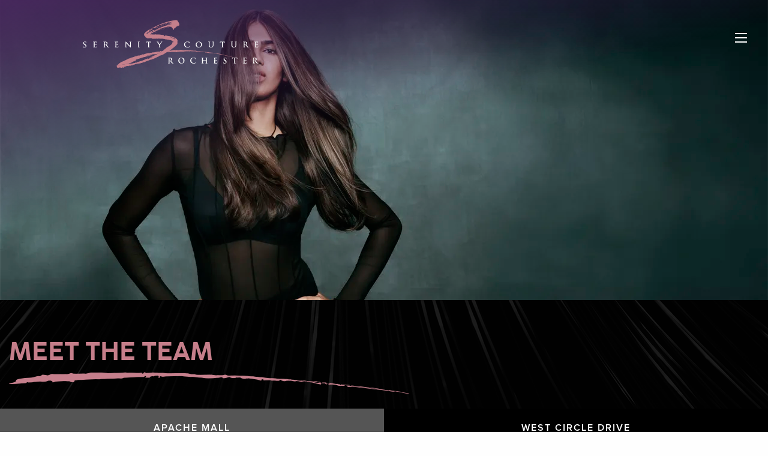

--- FILE ---
content_type: text/html; charset=UTF-8
request_url: https://serenityrochester.com/about/meet-the-team/
body_size: 31310
content:
<!doctype html><html class="no-js" lang="en-US"><head><meta charset="utf-8"><meta http-equiv="X-UA-Compatible" content="IE=edge"><meta name="viewport" content="width=device-width, initial-scale=1.0"><meta class="foundation-mq"><link rel="pingback" href="https://serenityrochester.com/xmlrpc.php"><title>Meet the Team | Serenity Couture Salon &amp; SpaSerenity Couture Salon &amp; Spa | Rochester, MN</title><style>img:is([sizes="auto" i],[sizes^="auto," i]){contain-intrinsic-size:3000px 1500px}</style><meta name="robots" content="index, follow, max-snippet:-1, max-image-preview:large, max-video-preview:-1"><link rel="canonical" href="https://serenityrochester.com/about/meet-the-team/"><meta property="og:url" content="https://serenityrochester.com/about/meet-the-team/"><meta property="og:site_name" content="Serenity Couture Salon &amp; Spa"><meta property="og:locale" content="en_US"><meta property="og:type" content="article"><meta property="og:title" content="Meet the Team | Serenity Couture Salon &amp; SpaSerenity Couture Salon &amp; Spa | Rochester, MN"><meta property="og:image" content="https://serenityrochester.com/wp-content/uploads/2022/07/OG.jpg"><meta property="og:image:secure_url" content="https://serenityrochester.com/wp-content/uploads/2022/07/OG.jpg"><meta property="og:image:width" content="1200"><meta property="og:image:height" content="630"><meta name="twitter:card" content="summary"><meta name="twitter:title" content="Meet the Team | Serenity Couture Salon &amp; SpaSerenity Couture Salon &amp; Spa | Rochester, MN"><link rel='dns-prefetch' href='//cdnjs.cloudflare.com' /><link rel='dns-prefetch' href='//use.typekit.net' /><link rel="alternate" type="application/rss+xml" title="Serenity Couture Salon &amp; Spa &raquo; Feed" href="https://serenityrochester.com/feed/" /><link rel="alternate" type="application/rss+xml" title="Serenity Couture Salon &amp; Spa &raquo; Comments Feed" href="https://serenityrochester.com/comments/feed/" /><link rel='stylesheet' id='wp-block-library-css' href='https://serenityrochester.com/wp-includes/css/dist/block-library/style.min.css?ver=6.8.3' type='text/css' media='all' /><style id='classic-theme-styles-inline-css' type='text/css'>.wp-block-button__link{color:#fff;background-color:#32373c;border-radius:9999px;box-shadow:none;text-decoration:none;padding:calc(.667em + 2px) calc(1.333em + 2px);font-size:1.125em}.wp-block-file__button{background:#32373c;color:#fff;text-decoration:none}</style><link rel='stylesheet' id='wp-components-css' href='https://serenityrochester.com/wp-includes/css/dist/components/style.min.css?ver=6.8.3' type='text/css' media='all' /><link rel='stylesheet' id='wp-preferences-css' href='https://serenityrochester.com/wp-includes/css/dist/preferences/style.min.css?ver=6.8.3' type='text/css' media='all' /><link rel='stylesheet' id='wp-block-editor-css' href='https://serenityrochester.com/wp-includes/css/dist/block-editor/style.min.css?ver=6.8.3' type='text/css' media='all' /><link rel='stylesheet' id='popup-maker-block-library-style-css' href='https://serenityrochester.com/wp-content/plugins/popup-maker/dist/packages/block-library-style.css?ver=dbea705cfafe089d65f1' type='text/css' media='all' /><link rel='stylesheet' id='giftup-checkout-external-css' href='https://serenityrochester.com/wp-content/plugins/gift-up/blocks/build/checkout-block/checkout.css?ver=3.1.3' type='text/css' media='all' /><style id='global-styles-inline-css' type='text/css'>:root{--wp--preset--aspect-ratio--square:1;--wp--preset--aspect-ratio--4-3:4/3;--wp--preset--aspect-ratio--3-4:3/4;--wp--preset--aspect-ratio--3-2:3/2;--wp--preset--aspect-ratio--2-3:2/3;--wp--preset--aspect-ratio--16-9:16/9;--wp--preset--aspect-ratio--9-16:9/16;--wp--preset--color--black:#000000;--wp--preset--color--cyan-bluish-gray:#abb8c3;--wp--preset--color--white:#ffffff;--wp--preset--color--pale-pink:#f78da7;--wp--preset--color--vivid-red:#cf2e2e;--wp--preset--color--luminous-vivid-orange:#ff6900;--wp--preset--color--luminous-vivid-amber:#fcb900;--wp--preset--color--light-green-cyan:#7bdcb5;--wp--preset--color--vivid-green-cyan:#00d084;--wp--preset--color--pale-cyan-blue:#8ed1fc;--wp--preset--color--vivid-cyan-blue:#0693e3;--wp--preset--color--vivid-purple:#9b51e0;--wp--preset--gradient--vivid-cyan-blue-to-vivid-purple:linear-gradient(135deg,rgba(6,147,227,1) 0%,rgb(155,81,224) 100%);--wp--preset--gradient--light-green-cyan-to-vivid-green-cyan:linear-gradient(135deg,rgb(122,220,180) 0%,rgb(0,208,130) 100%);--wp--preset--gradient--luminous-vivid-amber-to-luminous-vivid-orange:linear-gradient(135deg,rgba(252,185,0,1) 0%,rgba(255,105,0,1) 100%);--wp--preset--gradient--luminous-vivid-orange-to-vivid-red:linear-gradient(135deg,rgba(255,105,0,1) 0%,rgb(207,46,46) 100%);--wp--preset--gradient--very-light-gray-to-cyan-bluish-gray:linear-gradient(135deg,rgb(238,238,238) 0%,rgb(169,184,195) 100%);--wp--preset--gradient--cool-to-warm-spectrum:linear-gradient(135deg,rgb(74,234,220) 0%,rgb(151,120,209) 20%,rgb(207,42,186) 40%,rgb(238,44,130) 60%,rgb(251,105,98) 80%,rgb(254,248,76) 100%);--wp--preset--gradient--blush-light-purple:linear-gradient(135deg,rgb(255,206,236) 0%,rgb(152,150,240) 100%);--wp--preset--gradient--blush-bordeaux:linear-gradient(135deg,rgb(254,205,165) 0%,rgb(254,45,45) 50%,rgb(107,0,62) 100%);--wp--preset--gradient--luminous-dusk:linear-gradient(135deg,rgb(255,203,112) 0%,rgb(199,81,192) 50%,rgb(65,88,208) 100%);--wp--preset--gradient--pale-ocean:linear-gradient(135deg,rgb(255,245,203) 0%,rgb(182,227,212) 50%,rgb(51,167,181) 100%);--wp--preset--gradient--electric-grass:linear-gradient(135deg,rgb(202,248,128) 0%,rgb(113,206,126) 100%);--wp--preset--gradient--midnight:linear-gradient(135deg,rgb(2,3,129) 0%,rgb(40,116,252) 100%);--wp--preset--font-size--small:13px;--wp--preset--font-size--medium:20px;--wp--preset--font-size--large:36px;--wp--preset--font-size--x-large:42px;--wp--preset--spacing--20:0.44rem;--wp--preset--spacing--30:0.67rem;--wp--preset--spacing--40:1rem;--wp--preset--spacing--50:1.5rem;--wp--preset--spacing--60:2.25rem;--wp--preset--spacing--70:3.38rem;--wp--preset--spacing--80:5.06rem;--wp--preset--shadow--natural:6px 6px 9px rgba(0,0,0,0.2);--wp--preset--shadow--deep:12px 12px 50px rgba(0,0,0,0.4);--wp--preset--shadow--sharp:6px 6px 0px rgba(0,0,0,0.2);--wp--preset--shadow--outlined:6px 6px 0px -3px rgba(255,255,255,1),6px 6px rgba(0,0,0,1);--wp--preset--shadow--crisp:6px 6px 0px rgba(0,0,0,1)}:where(.is-layout-flex){gap:0.5em}:where(.is-layout-grid){gap:0.5em}body .is-layout-flex{display:flex}.is-layout-flex{flex-wrap:wrap;align-items:center}.is-layout-flex >:is(*,div){margin:0}body .is-layout-grid{display:grid}.is-layout-grid >:is(*,div){margin:0}:where(.wp-block-columns.is-layout-flex){gap:2em}:where(.wp-block-columns.is-layout-grid){gap:2em}:where(.wp-block-post-template.is-layout-flex){gap:1.25em}:where(.wp-block-post-template.is-layout-grid){gap:1.25em}.has-black-color{color:var(--wp--preset--color--black) !important}.has-cyan-bluish-gray-color{color:var(--wp--preset--color--cyan-bluish-gray) !important}.has-white-color{color:var(--wp--preset--color--white) !important}.has-pale-pink-color{color:var(--wp--preset--color--pale-pink) !important}.has-vivid-red-color{color:var(--wp--preset--color--vivid-red) !important}.has-luminous-vivid-orange-color{color:var(--wp--preset--color--luminous-vivid-orange) !important}.has-luminous-vivid-amber-color{color:var(--wp--preset--color--luminous-vivid-amber) !important}.has-light-green-cyan-color{color:var(--wp--preset--color--light-green-cyan) !important}.has-vivid-green-cyan-color{color:var(--wp--preset--color--vivid-green-cyan) !important}.has-pale-cyan-blue-color{color:var(--wp--preset--color--pale-cyan-blue) !important}.has-vivid-cyan-blue-color{color:var(--wp--preset--color--vivid-cyan-blue) !important}.has-vivid-purple-color{color:var(--wp--preset--color--vivid-purple) !important}.has-black-background-color{background-color:var(--wp--preset--color--black) !important}.has-cyan-bluish-gray-background-color{background-color:var(--wp--preset--color--cyan-bluish-gray) !important}.has-white-background-color{background-color:var(--wp--preset--color--white) !important}.has-pale-pink-background-color{background-color:var(--wp--preset--color--pale-pink) !important}.has-vivid-red-background-color{background-color:var(--wp--preset--color--vivid-red) !important}.has-luminous-vivid-orange-background-color{background-color:var(--wp--preset--color--luminous-vivid-orange) !important}.has-luminous-vivid-amber-background-color{background-color:var(--wp--preset--color--luminous-vivid-amber) !important}.has-light-green-cyan-background-color{background-color:var(--wp--preset--color--light-green-cyan) !important}.has-vivid-green-cyan-background-color{background-color:var(--wp--preset--color--vivid-green-cyan) !important}.has-pale-cyan-blue-background-color{background-color:var(--wp--preset--color--pale-cyan-blue) !important}.has-vivid-cyan-blue-background-color{background-color:var(--wp--preset--color--vivid-cyan-blue) !important}.has-vivid-purple-background-color{background-color:var(--wp--preset--color--vivid-purple) !important}.has-black-border-color{border-color:var(--wp--preset--color--black) !important}.has-cyan-bluish-gray-border-color{border-color:var(--wp--preset--color--cyan-bluish-gray) !important}.has-white-border-color{border-color:var(--wp--preset--color--white) !important}.has-pale-pink-border-color{border-color:var(--wp--preset--color--pale-pink) !important}.has-vivid-red-border-color{border-color:var(--wp--preset--color--vivid-red) !important}.has-luminous-vivid-orange-border-color{border-color:var(--wp--preset--color--luminous-vivid-orange) !important}.has-luminous-vivid-amber-border-color{border-color:var(--wp--preset--color--luminous-vivid-amber) !important}.has-light-green-cyan-border-color{border-color:var(--wp--preset--color--light-green-cyan) !important}.has-vivid-green-cyan-border-color{border-color:var(--wp--preset--color--vivid-green-cyan) !important}.has-pale-cyan-blue-border-color{border-color:var(--wp--preset--color--pale-cyan-blue) !important}.has-vivid-cyan-blue-border-color{border-color:var(--wp--preset--color--vivid-cyan-blue) !important}.has-vivid-purple-border-color{border-color:var(--wp--preset--color--vivid-purple) !important}.has-vivid-cyan-blue-to-vivid-purple-gradient-background{background:var(--wp--preset--gradient--vivid-cyan-blue-to-vivid-purple) !important}.has-light-green-cyan-to-vivid-green-cyan-gradient-background{background:var(--wp--preset--gradient--light-green-cyan-to-vivid-green-cyan) !important}.has-luminous-vivid-amber-to-luminous-vivid-orange-gradient-background{background:var(--wp--preset--gradient--luminous-vivid-amber-to-luminous-vivid-orange) !important}.has-luminous-vivid-orange-to-vivid-red-gradient-background{background:var(--wp--preset--gradient--luminous-vivid-orange-to-vivid-red) !important}.has-very-light-gray-to-cyan-bluish-gray-gradient-background{background:var(--wp--preset--gradient--very-light-gray-to-cyan-bluish-gray) !important}.has-cool-to-warm-spectrum-gradient-background{background:var(--wp--preset--gradient--cool-to-warm-spectrum) !important}.has-blush-light-purple-gradient-background{background:var(--wp--preset--gradient--blush-light-purple) !important}.has-blush-bordeaux-gradient-background{background:var(--wp--preset--gradient--blush-bordeaux) !important}.has-luminous-dusk-gradient-background{background:var(--wp--preset--gradient--luminous-dusk) !important}.has-pale-ocean-gradient-background{background:var(--wp--preset--gradient--pale-ocean) !important}.has-electric-grass-gradient-background{background:var(--wp--preset--gradient--electric-grass) !important}.has-midnight-gradient-background{background:var(--wp--preset--gradient--midnight) !important}.has-small-font-size{font-size:var(--wp--preset--font-size--small) !important}.has-medium-font-size{font-size:var(--wp--preset--font-size--medium) !important}.has-large-font-size{font-size:var(--wp--preset--font-size--large) !important}.has-x-large-font-size{font-size:var(--wp--preset--font-size--x-large) !important}:where(.wp-block-post-template.is-layout-flex){gap:1.25em}:where(.wp-block-post-template.is-layout-grid){gap:1.25em}:where(.wp-block-columns.is-layout-flex){gap:2em}:where(.wp-block-columns.is-layout-grid){gap:2em}:root:where(.wp-block-pullquote){font-size:1.5em;line-height:1.6}</style><link rel='stylesheet' id='service-styles-css' href='https://serenityrochester.com/wp-content/plugins/im-services/css/styles.css?ver=1.0' type='text/css' media='all' /><link rel='stylesheet' id='imteam-css-css' href='https://serenityrochester.com/wp-content/plugins/im-teampage/func/../assets/team.css?ver=6.8.3' type='text/css' media='all' /><link rel='stylesheet' id='fancybox-css-css' href='https://serenityrochester.com/wp-content/plugins/im-teampage/func/../assets/jquery.fancybox.min.css?ver=6.8.3' type='text/css' media='all' /><link rel='stylesheet' id='parent-style-css' href='https://serenityrochester.com/wp-content/themes/Imaginal-Master/assets/css/style.min.css?ver=6.8.3' type='text/css' media='all' /><link rel='stylesheet' id='child-layout-css' href='https://serenityrochester.com/wp-content/themes/Serenity-Child/assets/css/style.min.css?ver=6.8.3' type='text/css' media='all' /><link rel='stylesheet' id='slick-css' href='https://serenityrochester.com/wp-content/themes/Serenity-Child/assets/slick/slick/slick.css?ver=6.8.3' type='text/css' media='all' /><link rel='stylesheet' id='slick-theme-css' href='https://serenityrochester.com/wp-content/themes/Serenity-Child/assets/slick/slick/slick-theme.css?ver=6.8.3' type='text/css' media='all' /><link rel='stylesheet' id='child-style-css' href='https://serenityrochester.com/wp-content/themes/Serenity-Child/style.css?ver=1.0.1111111' type='text/css' media='all' /><link rel='stylesheet' id='font-primary-css' href='https://use.typekit.net/iyf8rcv.css?ver=6.8.3' type='text/css' media='all' /><link rel='stylesheet' id='font-h1h3-css' href='https://use.typekit.net/iyf8rcv.css?ver=6.8.3' type='text/css' media='all' /><link rel='stylesheet' id='font-h2h4-css' href='https://use.typekit.net/iyf8rcv.css?ver=6.8.3' type='text/css' media='all' /><link rel='stylesheet' id='theme-css-css' href='https://serenityrochester.com/wp-content/themes/Imaginal-Master/assets/css/im-theme-styles.css' type='text/css' media='all' /><link rel='stylesheet' id='wp-featherlight-css' href='https://serenityrochester.com/wp-content/plugins/wp-featherlight/css/wp-featherlight.min.css?ver=1.3.4' type='text/css' media='all' /><link rel='stylesheet' id='__EPYT__style-css' href='https://serenityrochester.com/wp-content/plugins/youtube-embed-plus/styles/ytprefs.min.css?ver=14.2.3.2' type='text/css' media='all' /><style id='__EPYT__style-inline-css' type='text/css'> .epyt-gallery-thumb{width:33.333%}</style><script type="text/javascript" src="https://serenityrochester.com/wp-content/plugins/gift-up/blocks/build/checkout-block/checkout.js?ver=3.1.3" id="giftup-checkout-external-js" defer="defer" data-wp-strategy="defer"></script><script type="text/javascript" src="https://serenityrochester.com/wp-includes/js/jquery/jquery.min.js?ver=3.7.1" id="jquery-core-js"></script><script type="text/javascript" src="https://serenityrochester.com/wp-includes/js/jquery/jquery-migrate.min.js?ver=3.4.1" id="jquery-migrate-js"></script><script type="text/javascript" id="__ytprefs__-js-extra">
var _EPYT_ = {"ajaxurl":"https:\/\/serenityrochester.com\/wp-admin\/admin-ajax.php","security":"1e29020722","gallery_scrolloffset":"20","eppathtoscripts":"https:\/\/serenityrochester.com\/wp-content\/plugins\/youtube-embed-plus\/scripts\/","eppath":"https:\/\/serenityrochester.com\/wp-content\/plugins\/youtube-embed-plus\/","epresponsiveselector":"[\"iframe.__youtube_prefs_widget__\"]","epdovol":"1","version":"14.2.3.2","evselector":"iframe.__youtube_prefs__[src], iframe[src*=\"youtube.com\/embed\/\"], iframe[src*=\"youtube-nocookie.com\/embed\/\"]","ajax_compat":"","maxres_facade":"eager","ytapi_load":"light","pause_others":"","stopMobileBuffer":"1","facade_mode":"","not_live_on_channel":""};
</script><script type="text/javascript" src="https://serenityrochester.com/wp-content/plugins/youtube-embed-plus/scripts/ytprefs.min.js?ver=14.2.3.2" id="__ytprefs__-js"></script><link rel="https://api.w.org/" href="https://serenityrochester.com/wp-json/" /><link rel="alternate" title="JSON" type="application/json" href="https://serenityrochester.com/wp-json/wp/v2/pages/1312" /><link rel='shortlink' href='https://serenityrochester.com/?p=1312' /><link rel="alternate" title="oEmbed (JSON)" type="application/json+oembed" href="https://serenityrochester.com/wp-json/oembed/1.0/embed?url=https%3A%2F%2Fserenityrochester.com%2Fabout%2Fmeet-the-team%2F" /><link rel="alternate" title="oEmbed (XML)" type="text/xml+oembed" href="https://serenityrochester.com/wp-json/oembed/1.0/embed?url=https%3A%2F%2Fserenityrochester.com%2Fabout%2Fmeet-the-team%2F&#038;format=xml" /><meta property="fb:app_id" content="632041708629085"/><style type="text/css">.fb-comments,.fb-comments span,.fb-comments span iframe[style]{min-width:100% !important;width:100% !important}</style><link rel="icon" href="https://serenityrochester.com/wp-content/uploads/2021/06/favicon.png" sizes="32x32" /><link rel="icon" href="https://serenityrochester.com/wp-content/uploads/2021/06/favicon.png" sizes="192x192" /><link rel="apple-touch-icon" href="https://serenityrochester.com/wp-content/uploads/2021/06/favicon.png" /><meta name="msapplication-TileImage" content="https://serenityrochester.com/wp-content/uploads/2021/06/favicon.png" /><style type="text/css" id="wp-custom-css">.ob-widget-btn{right:auto !important}#ig-feed{background-image:url("/wp-content/uploads/2025/10/25-42981673995-Footer-p1-scaled.jpg");background-size:cover;background-position:left -0px center}</style><script async src='https://www.googletagmanager.com/gtag/js?id=G-ZC7PQ9GM18'></script><script>window.dataLayer = window.dataLayer || [];function gtag(){dataLayer.push(arguments);}gtag('js', new Date());gtag('set', 'cookie_domain', 'auto');gtag('set', 'cookie_flags', 'SameSite=None;Secure');gtag('config', 'G-ZC7PQ9GM18' , {});</script><style type="text/css" id="c4wp-checkout-css">.woocommerce-checkout .c4wp_captcha_field{margin-bottom:10px;margin-top:15px;position:relative;display:inline-block}</style><style type="text/css" id="c4wp-v3-lp-form-css">.login #login,.login #lostpasswordform{min-width:350px !important}.wpforms-field-c4wp iframe{width:100% !important}</style><link href="https://maxcdn.bootstrapcdn.com/font-awesome/4.7.0/css/font-awesome.min.css" rel="stylesheet" integrity="sha384-wvfXpqpZZVQGK6TAh5PVlGOfQNHSoD2xbE+QkPxCAFlNEevoEH3Sl0sibVcOQVnN" crossorigin="anonymous"><link rel="stylesheet" href="/wp-content/themes/Serenity-Child/assets/fonts/stylesheet.css" type="text/css" charset="utf-8" />  <style>#headerimage.right{background-position:22%}.team-info-container{height:84px}form#teamfilter #drop-city label.medium-3{border:1px solid #c57e8a;border-radius:10px;width:48%;margin-left:1%;margin-right:1%;margin-bottom:1rem}#theteam .team_member .team_wrap .team_info h4{line-height:1 !important;min-height:0 !important;margin-bottom:8px}#theteam .team_member .team_wrap .team_info h5{min-height:0 !important;line-height:1 !important;font-size:17px}#theteam .team_member .team_wrap .team_info span{color:white !important;font-weight:400;letter-spacing:0}#theteam .team_member .team_wrap .team_info{min-height:140px;padding:10px !important;color:#888}#theteam .team_member .team_wrap .team_info h4{color:#fff !important;margin-bottom:8px}#theteam .team_member .team_wrap .team_info h5{color:#c57e8a !important;margin-bottom:2px}main a.instagram_button{font-size:.7rem !important;width:100%;margin-top:20px;background-color:transparent}#theteam .team_member .team_wrap .team_info span{display:block}.drop-experience{display:none}@media screen and (min-width:60em){#theteam .team_member .team_wrap .team_info{min-height:220px}}</style><script async src="https://www.googletagmanager.com/gtag/js?id="></script><script>window.dataLayer = window.dataLayer || [];function gtag(){dataLayer.push(arguments);}gtag('js', new Date());gtag('config', '');</script></head><body data-rsssl=1 class="wp-singular page-template page-template-template-full-width page-template-template-full-width-php page page-id-1312 page-child parent-pageid-648 wp-theme-Imaginal-Master wp-child-theme-Serenity-Child im_team_page wp-featherlight-captions"><div class="off-canvas-wrapper"><div class="off-canvas position-right" id="off-canvas" data-off-canvas data-position="right"> <a href="https://serenityrochester.com" class="logo" title="Serenity Couture - Des Moines, IA, Ames, IA, Rochester, MN"><svg id="ezgtSxhHPsA1" xmlns="http://www.w3.org/2000/svg" xmlns:xlink="http://www.w3.org/1999/xlink" viewBox="0 0 600 188.9" shape-rendering="geometricPrecision" text-rendering="geometricPrecision"><style><![CDATA[#ezgtSxhHPsA10{animation:ezgtSxhHPsA10_s_do 3000ms linear infinite normal forwards}@keyframes ezgtSxhHPsA10_s_do{0%{stroke-dashoffset:418.910513}20%{stroke-dashoffset:418.910513}33.333333%{stroke-dashoffset:0}100%{stroke-dashoffset:0}}#ezgtSxhHPsA17{animation:ezgtSxhHPsA17_s_do 3000ms linear infinite normal forwards}@keyframes ezgtSxhHPsA17_s_do{0%{stroke-dashoffset:453.463399}20%{stroke-dashoffset:0}100%{stroke-dashoffset:0}}]]></style><defs><path id="ezgtSxhHPsA2" d="M410.2,118h1.6c-.2,0-.3,0-.6.1-.2,0-.3,0-.4,0s-.2,0-.3,0-.2,0-.3-.1Zm63.5,9c-.2,0-.7-.3-1-.3-.1,0-.2,0-.2.1-.1.2-.2.4-.2.4s.3.1-.1.1c0,0-.1,0-.2,0-.6,0-1.2-.1-1.4-.1c0,0,0,0-.1,0s-.2,0-.4,0-.8-.1-.8-.1l-.6-.2c-.1-.1-.4-.2-.5-.3-.2-.1-.5-.3-.6-.3-.2-.1-.1-.1-.4-.1s-.7-.1-.8-.1-.5-.1-.5-.1-.2,0-.4,0h-.8c0,0-.2,0-.4,0-.1,0-.2,0-.3,0-.3,0-.3-.1-.3-.1l-.1-.4c.3-.1.5-.1.5-.1l.2-.3-.3-.1-.5-.2c0,0-.3,0-.4,0s-.3-.1-.4-.1h-.3-.3l.5.4.2.2c0,0,.1.1-.1.2-.1.1-.1.1-.2.1c0,0,0,0-.1,0s-.1-.1-.3-.2c-.1-.1-.2-.2-.2-.2l-.2-.3-.3-.2-.4-.1h-.2-.6c-.1,0-.8,0-.8,0s-.1.2-.1.3.1.4.1.4-.1.2-.3.2-.3,0-.5-.2c-.2-.1-1.4-.5-1.4-.5s-.7-.3-.9-.4-.6-.2-.6-.2l-.6-.2-.3-.2-.9-.3h-.4l-.8-.3c0,0-.3-.1-.5-.2s-.5,0-.5-.3c0-.2-.1-.2-.2-.2s-.1,0-.2,0-.1,0-.1,0v0c-.1,0-1-.3-1-.3v0c0,0-.1,0-.2,0s-.3,0-.3-.1h-.3-.1v0v0c-.1,0-.1,0-.2,0s-.1,0-.3-.1-.4-.1-.5-.1h-.3c-.1,0-.1,0-.3,0s-.4,0-.4,0h-.8l-.2.1.2.1.3.1c.1,0,.5.1.6.1s.3,0,.3,0c.1,0,.4,0,.6.1.3.1.3,0,.5.1s.4,0,.6.1.5.1.6.2c.1,0,.8.2,1.1.3s.4.1.6.3c.1.1.1.1,0,.1s-.4-.1-.5-.1-1-.1-1.3-.1-.3,0-.4.1c-.1,0-.1,0-.1,0-.1,0-.1,0-.1,0l-.2.1c0,0-.3,0-.5,0s-.1-.2-.2-.4l-.5-.2-.6-.2c0,0-.8-.1-1-.2v0c-.2,0-.4.2-.4.2l-.6.1-.5-.1c0,0-.4-.1-.6-.3-.3-.2-.4-.2-.4-.2s-.4,0-.6-.1c-.1,0-.1,0-.2,0h-.1-.1c-.1,0-.1,0-.2,0-.4,0-.4,0-.6,0h-.9c-.3,0-.4.2-.4.2l-1.1.1-.8-.4-.4-.2c0,0-.1-.1-.3-.3-.1-.2-.4-.4-.4-.4l.3-.1h.6.6c.3,0,.3.1.7.2s.5.1.8.2c.1,0,.2,0,.2,0c.1,0,.1,0,.3,0c.4,0,.2-.1.2-.1v-.2c0-.1-.4-.3-.5-.3s-.1,0-.1,0-.1,0-.2,0c-.2,0-.3,0-.5-.1-.1-.1-.3-.1-.4-.1s-.3,0-.7,0c-.3,0-.3,0-.4,0h-.2c0,0-.5,0-.6,0s-.2.1-.2.1l-.2.1h-.1l.4.4-.5.2-.2.6h-.7-.6c-.2,0-.6-.1-.6-.1s-.4-.1-.7-.1-.9,0-1.2,0-.5,0-.7-.1-.4-.3-.4-.3h-.7-.4-.6c-.3,0-.4,0-.8,0s-.6.1-.8.1v0c-.2,0-.7-.3-.7-.3l.2-.4-.3-.3c0,0-.2,0-.4,0s-.4.2-.5.5l.1.5h-.4l-1.1-.5-.7-.4c0,0-1.7-.5-2-.5-.3-.1-.4-.1-.6-.2s-.4-.1-.4-.1-.3-.1-.6-.1c-.3-.1-.1,0-.4-.1s-.6-.2-1-.3c0,0,0,.1-.3.1-.1,0-.1,0-.2,0s-.2,0-.3,0v0v0c-.1,0-.2,0-.3,0s-.1,0-.2,0c-.2,0-.2.2-.4.2s-.2.1-.4.1c-.1,0-.2,0-.3,0-.5-.1-.4,0-.9-.3s-.7-.4-.8-.5-.2-.2-.2-.2v0h11.7c.3.1.8.3,1,.3.3.1.9.2,1.3.3.5.1.4.1.5.1.1.1.9.2,1.4.3.2,0,.3.1.4.1.2,0,.2,0,.3,0h.5c.2,0,.3.1.4.1s.4,0,.5,0s.2.1.2.1-.3.1-.4.3c-.1.1,0,.2,0,.2l.1.2h.3l.8.1.1.1h.1v0h.1-.1l-.9-.9v-.1c0-.1-.2-.1-.2-.1s-.4-.2-.5-.3-.1-.3-.1-.3h.2c0,0,.5.1.7.1s.3.1.5.2.2.1.4.2.5.1.7.1.4.1.6.1c.1,0,.2,0,.3,0c.2,0,.4,0,.4,0c.1,0,1.1,0,1.5.1.4,0,.6.1.8.2.1,0,.1,0,.2,0s.2,0,.2,0l.6.1.5.1.3.1.3.2h.4c0,0,.2.1.4.1l.2.1h-.1c-.1,0-.1,0-.2.1s-.2.1-.2.1h-.1-.1v0l-.4.2.2.1c.1,0,.4.1.6.1s.3,0,.6.1c.1,0,.2,0,.2,0h.1.1c0,0,0,0,.1,0c.2,0,.4.1.6.2s.3.1.6.1.1-.1.2-.3l-.2-.3c0,0-.2,0-.3,0s-.3,0-.5,0c-.1,0-.4-.2-.5-.2v0c0,0,0,0-.1,0s-.2-.1-.2-.1l-.2-.1c0,0,0,0-.2-.1l-.4-.1c0,0,.4,0,.6,0l.8.3h.2c.1,0,.8.1,1,.1s.3.1.4.1.2,0,.3.1c.2.1.4.1.6.1s.6.1.8.1.5,0,.5,0s.5.1.7.1h.1.1c.1.1.2.1.3.2v0h.1c.1,0,.1,0,.2,0s.1,0,.2,0v0l.4.2c0,0,.2-.1.4-.1v0c.1,0,.4,0,.5,0s.9.2,1,.2l.4.1c0,0,.3.1.4.1s.5.1.7.1c.1,0,.4.1.8.1.3,0,.6.1.8.1s.3,0,.5.1c.2,0,.6.1.6.1h.4l.1-.1.1-.1.1-.1h.6.2l.3.1.6.2.2.1.1.1.1.1.2.1h.3.2l.4.2.1.1v.1h-.1v0c0,0,0,0-.1,0-.2,0-.2-.1-.2-.1s.1,0-.1,0c-.1,0-.3,0-.4,0l-.2-.1-.2-.1-.1-.2v-.1c0,0-.1,0-.2,0v0c-.1,0-.1,0-.2,0s-.2,0-.3,0-.6,0-.7-.1l-.2-.1c-.1,0-.1-.1-.2-.1h-.2l.1.1v.3l.1.2v0c0,0,.1,0,.2,0c.2.1.7.2.9.2s.5.1.6.1h.4.6.5l.3.1h.3l.1-.1c0,0,.2-.1.4-.1h.4c.2,0,.4,0,.6,0c.1,0,.2,0,.3,0c0,0,.1,0,.2,0c.2.1.6.3.7.3s.4.1.6.1.6.1.8.1c.1,0,.3,0,.3,0l.7.2l1.7.5l1,.3c0,0,.3,0,.5,0s.5,0,.7,0s1,.2,1,.2-.2.3-.3.3h-.7c0,0-.1,0-.2,0c0,0-.1,0-.1.1s0,.4.2.4.5,0,.6,0s.3,0,.5,0s.5,0,.5,0l-.3-.5c0,0,0,0,.1,0c0,0,.1,0,.1.1.2.1.5.2.7.2.1,0,.2,0,.3,0s.1,0,.2,0c.3.1.3.1.8.1.4.1.8.2,1.2.2s.8.1.8.1.8.2.9.2.2.1.2.1-.2.1-.4.1-.7,0-.8,0c0,0-.1,0-.2,0-.1.4-.3.4-.4.4Zm-38.3-6.8c-.1,0-.2-.1-.4-.1-.1,0-.1,0-.2,0s-.1,0-.2,0h-.3c.3,0,.9,0,1.1.1Zm-8.7-2.2h-11.7c0,0-.1-.1-.2-.2s-.2-.1-.3-.1-.1,0-.2,0-.2,0-.3,0c-.4,0-.7,0-.9,0s-.5,0-.7-.2l-.1.2c-.1.1,0,.1-.3.2-.1,0-.1,0-.2.1h-1.6c-.2-.1-.4-.1-.5-.2-.2-.1-.3,0-.4-.2s-.4-.4-.4-.4-.1,0-.2,0-.1,0-.2,0c-.2,0-.7.2-.7.2s-.5.2-.7.3c-.3.1-.6.2-.7.2-.1.1-.4.1-.5.1s-.2,0-.3,0-.2,0-.3,0-.3-.1-.3-.1l-.2-.5c0,0-.1-.1-.2-.1s-.2,0-.4,0c-.1,0-.2,0-.2,0-.2.1-.5.1-.6.1s-.1.1-.4.2c-.3,0-1,0-1.4,0s-1.4.2-1.6.2-.2,0-1.2,0h-1.5c-.7,0-1.3-.1-1.5-.1s-.7-.1-1.1-.2-1.4-.4-1.8-.4-1-.1-1.2-.1-.5-.1-1.1-.2c-.5-.1-1.1-.3-1.3-.3s-.6-.1-1.1-.1c-.3,0-.5,0-.7,0-.1,0-.2,0-.3,0-.4-.1-1.8-.3-1.8-.3l-1.8-.3c0,0-.4-.2-.7-.2s-.5-.1-.8-.1-1.4,0-1.8,0-1.6,0-2,0h-1.4-.8-1.7c-.5,0-.5,0-.9,0-.2,0-.5.1-.7.1v0c0,0-.2,0-.3,0v0c-.1,0-.3,0-.3,0-.2,0-.6,0-.6,0l-.6-.4h-.6l-.2.6.3.5-.4.2c0,0-.3,0-.6-.2s-.1-.2.1-.5l.2-.4-.1-.3c0,0-.3,0-.4-.2-.1-.1-.2-.2-.3-.2s-.2,0-.2,0l-.4.1h-.6c-.2,0-.5.2-.5.2l-.3.3-.6-.1-.5-.1c0,0-.2.2-.5.2-.2,0-.4.2-.4.2l-.3.3.1.5h-.6-.4c0,0-.4,0-.6,0h-.1c-.2,0-.5,0-.5,0l-.3-.3c0,0,.5-.7.5-.9s-.2-.4-.2-.4l-.6.3c0,0-.4.4-.5.5-.1,0-.1,0-.2,0s-.2,0-.2,0h-1.1c-.3,0-.8-.1-1.2-.1h-1.4c-.1,0-.2,0-.3,0v0c-.5,0-1.2.2-1.9.2-.9,0-1.3,0-1.7,0s-1.8.1-1.8.1h-1.3c-.5,0-.3.2-.5.3s-.4.2-.8.3c-.1,0-.3.1-.4.1-.2,0-.3,0-.5-.1-.2,0-.6-.1-.6-.1h-.9c-.4,0-1.8.2-2.3.2s-.8,0-1.3,0h-2.2c-.2,0-.7,0-1.1.1-.1,0-.2,0-.3,0-.2,0-.4,0-.6,0h-1.2c-.3,0-.7.1-.9.2c0,0-.1,0-.3,0-.6,0-1.8-.1-1.8-.1l-5.8.2c0,0-.5.1-.9.1-.5,0-1.1.1-1.1.1s-.4,0-.9,0c-.2,0-.4,0-.6,0-.1,0-.1,0-.1,0-.1,0-.1,0-.2,0c0,0-.1,0-.2,0s-.3,0-.8.2c-.3.1-.6.1-.7.1s-.1,0-.2,0-.1,0-.1,0c-.1,0-.2.1-.4.4-.2.5,0,.7-.1.8v0c0,.1-.1.1-.2.2-.2.1-.4.1-.6.1-.4,0-.7-.1-1-.3c0,0,0,0-.1,0v0c-.4-.2-.7-.6-.7-.6l-1.3-.1c0,0-.5-.2-1.2-.2-.5,0-.8,0-1,0-.1,0-.2,0-.3,0-.4.1-1.1,0-1.9.1s-2.1.2-2.1.2l-.7.4-.6.2v0h-.1v0v0l-.2-1.1-1-.5-1.2.1c-1,.5-1,.6-1.6.7-.5.1-.4.1-1.4.1-.9,0-.9-.2-1.6-.2-.1,0-.2,0-.3,0-.9.1-1.1,0-1.9.2-.2,0-.4.1-.5.1s-.1,0-.2,0-.1,0-.2,0-.3,0-.6.1c-.8.2-.5.2-1.6.2h-1.2l-.8-.3c-.3.4-.3.6-.4.7v0c-.1.1-.2.1-.4.1-.6.1-1.2.1-1.2.1s-.2.1-.5.1c-.1,0-.3,0-.4-.1s-.3-.1-.4-.2v0c-.2-.1-.5-.3-.5-.3s-.2-.3-.5-.4c2.1-1,4.1-3.2,6.2-4.4v.1l1.6.2l1-.4.9-.4c.9-.2.6-.2,1.2-.2.3,0,.3.1.5.1.1,0,.2,0,.5-.2.6-.4.7-1,1.3-1c.1,0,.1,0,.2,0c.8.2.3.1,1.3.3.7.2.8.4,1.1.4.1,0,.3,0,.5-.1.8-.3,1.4-.9,1.4-.9s.4-.1.8-.1c.1,0,.2,0,.3.1.4.2.6.2,1.4.2s1.5.1,2.4.1s1.2.1,1.9.1h1.3c.4,0,.4.1.6.1.1,0,.3,0,.6-.1.9-.2,1-.5,1.4-.6.3-.1.2-.3.3-.3s.2.1.4.3c.7.5.8.5,1.6.5.8.1.6.1,1.9.1h2.1c0,0,.2,0,.6,0c.2,0,.4,0,.7,0c.5.1.6.2.8.2.1,0,.3,0,.5-.1.9-.2,1.4-.5,1.9-.6.4-.1.3-.4.8-.4.1,0,.2,0,.4,0c.9.2.7.1,1.6.2s.6,0,2,.1c1.3.1,1.9.1,2.6.2.6.2,1.6.3,1.6.3s.2,0,.4,0v0v0h.1c.2.1.3.2.6.2.1,0,.1,0,.2,0c.2,0,.3,0,.4,0c.2,0,.3,0,.6,0c.5,0,.9,0,1.5-.1.3,0,.5,0,.6,0s.1,0,.3,0c.3,0,.4.1.9.1.4,0,1.9,0,2.4,0c.6,0,1,0,1,0s.4,0,.6-.1.7-.1,1.2-.1.4.1.4.1l.5.1h1h.7c.3,0,1.5.1,2.1.2.5.1.5.1,1,.1.1,0,.1,0,.2,0v0c.5,0,1.3.1,1.5.1.3,0,.8-.1,1-.1s.8,0,.8,0l-.2.3v.4l.5.1c0,0,.1,0,.3-.3s.2-.3.3-.6c.1-.2.2-.2.4-.2.1,0,.2,0,.2,0s.3.3.6.6c.1.1.2.1.2.1.1,0,.1-.1.2-.1h.6c.2,0,.8,0,.8,0s.7-.1,1.4-.1l.4-.1c0,0,.1,0,.2,0s.3,0,.5.1c.4.1,1.1.2,1.7.2.1,0,.3,0,.4.1v0c.2,0,.4.1.6.1v0c.1,0,.3,0,.5,0c.5,0,1.2,0,1.3,0h.3c0,0,.1,0,.3,0c.2.1.4.1.6.1s.5.1.5.1.1,0,.4.1c.2.1.4.1.8.1.4.1.8,0,1.2.1.4,0,.6,0,1,0c.3,0,2.7,0,3,0c.2,0,.3,0,.5,0s.3,0,.6,0c.5.1.6.1,1.2.1s1.2,0,1.6,0s1.8.2,2,.3c.1,0,.1,0,.1,0v0c.1,0,.2,0,.7.2.6.2,1.3.6,1.5.6.1,0,.9.1,1.2.1.2,0,.3,0,.4,0s.1,0,.2.1c.2.1.8.4,1.1.5.2.1.2.1.4.1.3,0,.5.1.7.1.1,0,1.3.1,1.3.1h.6.5.9c.2,0,.3,0,.6,0h.8h1.1c0,0,0,0,.1,0c0,0,.1,0,.2,0c.2,0,.5,0,.8.1h.1.1c0,0,0,0,.1,0c0,0,.1,0,.2.1.4.1.8.2.9.3.1,0,.3,0,.7.1.3.1.8.2.8.2.3-.1.9-.1,1-.1s.9.1.9.1h.3c0,0,.2,0,.3,0s.3,0,.5,0h.4c.2,0,.7-.1.8-.1s.4-.2.4-.2l.4-.1c0,0,.3,0,.4.1s.4.3.4.3l.2.1.3.2c0,0,.3.1.4.1s.1,0,.4,0s.4,0,.7,0s.6,0,.8,0s.6,0,.7,0h.5c.1,0,.3,0,.5,0c.1,0,.2,0,.2,0c.2,0,.6.1.9.1s.7,0,.8.1c.1,0,.3,0,.7.1.4,0,.5.1,1,.1.2,0,.4,0,.6,0c.3,0,.6,0,.9,0c.5.1.8.1,1.1.2.3,0,1,.1,1,.1s.4,0,.5.1v0c.2.1.4.1.5.1.2,0,.2,0,.2,0s1.1.1,1.6.1.5.1.8.2.6.1,1,.3c.1,0,.2.1.4.1s.3,0,.3,0s1.7.4,1.8.5c.1,0,.2,0,.3,0h.1.1c.1,0,.1,0,.2,0-.2-.8-.1-.8,0-.8Zm-20-1.3h-.1c-.3,0-.6-.1-.6-.1l-.2-.3-.1-.2c0,0-.1-.1-.2-.1s-.2,0-.4,0-.2,0-.4,0-.3,0-.4.1v0h-.1-.1c-.1,0-.1,0-.2.1.1.1.7.3.7.3s.2,0,.4,0h.5.4c0,0,.1,0,.2,0h.1c.1,0,.1.1.3.1-.3.1-.1.1.2.1Zm5.4.5c0,0-.3-.5-.4-.5s-.5-.1-.6-.1-.3-.1-.4-.1-.2,0-.4,0c-.1,0-.1,0-.2,0l.1.1c.1.3.2.2.3.4.1.1,0,.2.2.2h.4.6.4ZM160,157.2c-12.6,2.5-25.2,3.4-37.7,5.6l-.1-.1-.3-.6.8-.4.5-.3.9-.6c0,0,.6-.5.9-.7s.6-.4.8-.6c.2-.3.6-.6.6-.6s.7-.8,1-1s1.1-.9,1.1-.9l2.4-2.1.7-.3l1.2-.8c0,0,.7-.5,1-.8s.9-.6.9-.6s1.9-1.1,2.2-1.3.7-.4,1.4-.6s1-.4,1.7-.6.8-.2,1.3-.4s1.2-.5,1.5-.6s1.4-.6,1.4-.6s1-.5,1.4-.7s1-.5,1.5-.8.9-.6,1.6-.8c.6-.2,3.8-1.7,3.8-1.7l3.8-2c0,0,.8-.5,1.2-.7s.9-.5,1.6-.8s1.3-.4,2.3-.8s2.7-.9,3-1.1s2-.7,2.9-1.2c1-.5,1.9-1,3.3-1.2c1.4-.3,5.8-1.4,6.3-1.7.6-.3,1.3-.4,1.9-.7s1.1-.4,1.8-.7s1.5-.7,1.5-.7l1-.1c.6-.1,1-.5,1-.5s1.2-.5,1.5-.5c.2,0,.2,0,.4,0c.1,0,.2,0,.4,0c.6.1,1,.1,1,.1l.9-.2.9-1l.8-.1l1.5-.3c0,0,1.5-.3,2-.4.5,0,1.1-.2,1.5-.2.3,0,.5,0,.8,0c.1,0,.3,0,.5,0c.3,0,.5.1.6.1s.2,0,.3,0c.4-.1.4,0,.6-.2.3-.1,1.7-.5,2-.6.4-.1.9-.3,1.4-.3s1.3-.3,1.7-.5.7-.3.9-.4c.3-.1.5-.3.5-.3l.5-.4c0,0,.5-.2.7-.4.3-.2.5-.3.7-.5.3-.2.3-.3.5-.3h.5l.3.4c.2.2.4.3.5.3s.1,0,.1,0l.2-.4.6.2h.5.5.5l.5-.1.6-.5c0,0,.3-.4.5-.4s.4-.2.6-.2.5,0,.8,0c.2,0,.2.1.4.1.1,0,.2,0,.3-.1.5-.2.6-.3,1.1-.5s.8-.3,1.1-.4s1.7-.7,2.4-.8.9-.1,1.4-.3s2.4-.6,2.4-.6.9,0,1.1-.2c.2-.1.8-.3,1.1-.4s.9-.1,1.2-.2c.2-.1.5-.1.5-.1s.3,0,.5.1c.2,0,.2,0,.5.1s.6.1.7.1.2,0,.4,0c.1,0,.3,0,.5,0c.6,0,1.1-.2,1.7-.3s.9-.2,1.2-.3c.4-.1,1.6-.8,1.9-.9.2,0,.3-.2.4-.2c0,0,.1,0,.2.1.2.3.4.6.4.6l.3.3.4.1.4-.1.5-.3.3-.2c0,0,.4-.2.6-.2s.4-.1.7-.2c.1,0,.1,0,.1,0v0c.2,0,.3,0,.5-.2.2-.1,0-.1.3-.2s.3-.1.7-.4.5-.5.7-.5.7-.1.7-.1l.7-.2-.1.3-.9-.1-.1.4-.4.1-.3.4c.2,0,.3.1.4.1.2,0,.3,0,.4-.1.2-.1.3-.1.6-.2.2-.1.3-.1.5-.1s.6-.1.6-.1.2-.1.5-.1.9-.2,1.7-.2h1.1c.3,0,.5-.1.7-.1.1,0,.9-.2,1.5-.3v0c.3-.1.6-.2.6-.2s1.2-.2,1.6-.3.6,0,.9-.1c.4,0,.6-.2,1-.2.5-.1.6-.1.8-.2.2,0,.5-.1.9-.1s.9-.1,1.2-.1c.3-.1.5-.2.7-.2.2-.1.3-.2.9-.3s.9-.2,1.1-.3c.3-.1.6-.2.6-.2s.1-.1.3-.1c.1,0,.1,0,.2,0c.5.1.6.1,1.1.1.3,0,.5,0,.6,0s.2,0,.3,0c.4,0,.6,0,1.7,0h1.5.8c.2,0,.3,0,.5-.1c0,0,0,0,.1,0h.1.1c.1,0,.2,0,.3-.2.3-.4.4-.8.4-.8l.4-.3.3-.2c0,0,0-.1.2-.1h.1c.3.1.1,0,.8.1s1.1.1,1.1.1h3h.1c-4.3,4.1-14.5,9.3-14.5,9.3l.1-.1v0c-.6,0-1.6.2-1.6.2s-1.5.3-1.7.3-.5.2-.8.2-.3,0-.9.1c-.6,0-.9,0-1.5.1-.5.1-2.3.5-2.3.5s-.3.1-.7.1-3.8.5-3.8.5l1.7-.6.5-.1c.3-.3.7-.2.3-.4-.2-.1-.4-.1-.5-.1-.2,0-.3,0-.5,0-.3,0-.8,0-.8,0h-.6c0,0-.3,0-.5,0-.3,0-.4,0-.6.1s-.5.1-.5.1-.2.1-.6.1c-.2,0-.3,0-.4,0s-.1,0-.3,0c-.4,0-.5,0-.9.2-.4.3-.8.4-1,.4-.2.1-1,.2-1,.2s-.5.3-.8.4h-.1v0c-.4.1-1.3.2-1.3.2s-.2.1-.4.1v0h-.1-.1c0,0-.1,0-.2,0-.2.1-.4.2-.6.3s-.7.1-.8.1-.2.1-.4.1-.5.1-.5.1l-.7.4c0,0,0,.1-.2.1-.2.1-.6.2-.7.2s-.3,0-.7,0-.8,0-.9.1l-.2.1-.4.1c.1,0,.1,0,.3-.1l.2-.1v0c0,0,0,.2.1.3s.1.2.3.3c.1.1.3.1.5.2.2,0,.2,0,.5,0s3.9-1,4.1-1c.1,0,1.2-.3,2.3-.6v0c1-.3,1.9-.5,1.9-.5s.2,0,.4-.1c.3-.1.5-.1.8-.3.3-.1.5-.2.8-.3s1.3-.2,1.3-.2.1,0,.1.1.1.1-.1.2c-.2.2-.3.1-.5.2-.1.1-.8.2-.9.2-.2,0-.3.1-.4.1s-.2,0-.4,0-.3,0-.5.1-.5.2-.7.3c-.1,0-.3,0-.3,0s-.1,0-.2,0-.2,0-.4.1-.4.1-.4.1l-.1.2.4.2h.3c0,0,.3-.1.6-.1.2,0,.5-.1.6-.1s.2,0,.2,0c.1,0,.1,0,0,.1s-.1.1-.3.2c-.2,0-.1,0-.4.1s-.9.2-1.2.3c-.2,0-.3,0-.5.1-.1,0-.2,0-.3,0v0c-.1,0-.2,0-.2,0s0,0-.1,0-.1,0-.3,0c-.3.1-.6,0-.7.1-.1,0-3.6,1-3.6,1s-2.9.8-3.2.8c-.2.1-.1,0-1,.3s-1.4.3-1.8.5-1,.3-1.6.4c-.5.1-.9.2-1.3.3s-3,.9-3,.9.1-.1,0-.1-.2,0-.4.1c-.7.2-2.1.7-2.3.8s-1.4.6-1.6.7-.9.4-1.2.4-1,.2-1.3.2-1.6.2-1.9.2-1.6.5-1.9.6c-.3,0-1.1.3-1.5.4s-1.4.4-2.2.7-.8.2-1.8.6c-1,.3-1.3.5-2,.8s-.9.2-1.6.4-.8.3-1.4.4-.6.1-.9.2-.8.3-.8.3-.4.1-.7.3-.2.2-.8.3c-.5.1-1.9.6-1.9.6l-.8.1-.6.1c0,0-.1.1-.4.1-.2,0-1,.4-1,.4l-.2.3v.4c-.2.3-.5.3-.5.3l-.3-.5c-.7.1-1.5.4-1.5.4s-.6.2-.9.3c-.4.1-.6.1-.6.1s-.1.2-.8.3c-.6.1-2.2.9-2.2.9l-.5.2.3.5c0,0,.4.1.6.1v0c.1,0,.1,0,.2-.1.1,0,.1,0,.2,0s.2,0,.2.2c.1.4.2.2.1.6-.1.3-.1.4-.3.6s0,.2-.5.3c-.6.1-.9.2-1.3.3s-1,.3-1.1.3c-.2,0-.6.3-.8.3s-.8.5-.8.5l-1.1.8c0,0,0,0-.4.3-.3.3-.2.2-.6.4-.5.1-.4.1-.9.2-.6.1-.5,0-.7.1-.3.1-.5.2-.7.3s-.8.1-1,.3-.1.2-.3.3-.7.4-.7.4l-.3.1-1.6.9-.4.1.1.4c0,0,0,.2-.2.3-.2.2-.3.2-.5.3s-.6.2-.8.3-.6.2-.8.2c-.2.1-.6.1-.6.1h-.6l-.6.1h-.3c-.3.4-.4.4-.5.6s-.7.3-1,.5-.8.2-1,.3c-.3.1-3.5,1-3.5,1s-1,.6-1.3.6c-.3.1-.4.1-.7.2s-.7,0-.8.4c.6,0,.5.1.5.2Zm69.7-29.1l.2-.1h.1l-.3.1Zm-1.2.3v.2c.1.2.1.3.1.3h.3.3c0,0,.2-.1.2-.2s0-.5,0-.5c-.1,0-.7.2-.9.2Zm-.5.1v0c.1,0,.1,0,.1,0v0v0c0,0,0,0,.1,0s0,0-.2,0v0v0Zm-5.1,1.4c.1.1.3.1.4.1s.3,0,.4,0c.3,0,.4,0,.6,0c.3,0,.6-.1.7-.1s.4-.1.7-.2.6-.1.8-.2.6-.1.7-.2l.3-.1.1-.2-.1-.4v0c-.2,0-.5.1-.6.1-.2,0-.3.1-.6.1-.1,0-.1,0-.2,0h-.1-.1c-.1,0-.2,0-.3,0-.3.1-.5.1-.7.1-.2.1-.2,0-.5.1s-.5.1-.8.3-.4.2-.6.4c0,.1-.3,0-.1.2Zm275.9,2.9c-.2-.1-.7-.2-.8-.2s-.2,0-.5-.1c-.2-.1-.2-.1-.5-.2-.2-.1-.3-.1-.4-.1s-.5.1-.5.1l.3.1.4.2c0,0,.2,0,.3.1s.6.2.8.3c.2,0,.5.1.5.1l.4.1h.4l.7.1-.1-.3c0,.1-.8-.1-1-.2Zm9.1,2.4c0,0-.3-.2-.5-.3-.1,0-.1-.1-.2-.1s-.1,0-.2,0-.2,0-.4-.1c-.2,0-.4-.1-.5-.2-.2-.1-.5-.1-.8-.2s-.3-.1-.4-.2c-.1,0-.2,0-.3-.1-.1,0-.1-.2-.1-.2s-.1-.1-.2-.2c0-.1-.2-.1-.4-.1s-.3,0-.4,0c-.2,0-.3,0-.3,0s-.2,0-.5-.1-.4-.1-.5-.1-.4-.1-.6-.2-.5-.2-.7-.2c-.1,0-.2,0-.3,0h-.1c0,0-.6-.1-.8-.1s-.6-.2-.8-.3-.2,0-.4-.1-1.1-.3-1.2-.3-.1,0-.2-.1h-.3-.2-.5l-.2-.1v0c0,0-.1-.1-.4-.1-.2,0-.4,0-.6,0s-.3,0-.4-.1c-.2-.1-.6-.2-.6-.2l-.7-.2-1.4-.4c-.4-.1-.8-.4-.8-.4l-1.6-.5c0,0-.6-.1-.8-.2s-.4-.1-.7-.2-.7-.1-.9-.1-.8-.1-1-.1-.5-.2-.7-.2c-.2-.1-.4-.1-.4-.1l-3-.7-6.1-1.3c0,0,.3.5.4.5c0,0,0,0,.1-.1c0-.1.1-.1.1-.1.2,0,.7.4.7.4l2.8.6l4.3,1l2.1.4l2,.5l1.5.3.3.1v.2c-.1,0-.1,0-.2,0h-.1c-.2,0-9.8-2.2-9.8-2.2l-1.3-.2-1.7-.4c0,0-.2,0-.4-.1-.1,0-.5-.1-.5-.1s-.4-.1-.5-.1c-.1-.1-.1-.1-.3-.1-.1-.1-.2-.1-.3-.1c0,0,0,0-.1,0-.2,0-.3,0-.3,0h-.1l-.3-.1h-.3-.2-.2l-.1.1.2.5.3.3c0,0,.1.1.3.1.3,0,1,0,1,0h.4c0,0,.2,0,.5,0h.7l.7.1.6.1.9.2c0,0,.9.3,1.1.3s14.3,3.1,14.3,3.1l.6.1h.3.2c0,.1,0,.1.1.1s.2-.1.2-.1h.3c0,0,.2.1.3.1s.1,0,.1-.1v0c.1,0,.5.3.5.3l1.2.2c0,0,1.1.4,1.4.4c0,0,0,0,.1,0v0c.3,0,1.4.4,1.5.5.2.1.4.1.6.1s.5.1.5.1.6.2.8.2.8.2.8.2l.2.1c.1,0,.4.2.5.3s.3.1.5.3c.3.1.3.1.7.2s.5.1.7.2c.2,0,.3.1.5.1s.3.1.7.1c.1,0,.2,0,.2,0c.1,0,0,0,.1-.1l-.1-.4Z"/><path id="ezgtSxhHPsA3" d="M292.7,35.7c.3,0,.5,0,.8,0c.1,0,.2,0,.2,0-.3.3-.6.4-1,.5-.3,0-.5,0-.8,0-.1,0-.2,0-.3,0c.4-.3.7-.4,1.1-.5Zm-20.8,6l2.3-.9c0,0,0,0-.1,0-.5,0-.9.1-1.3.2-.3.2-.6.4-.9.7Zm14.5-4c.3-.2.6-.3,1-.3.2,0,.3,0,.4,0c.2,0,.4,0,.5,0v0c.3,0,.4-.1.4-.3-.2,0-.3,0-.5,0-.4,0-.7,0-1.1.1-.3,0-.6.2-.7.5Zm-7-13.7c-.1,0-.1,0-.2,0-.9,0-1.7.1-2.5.3s-1.5.5-2.2.7c.8-.2,1.6-.4,2.4-.5c1-.1,1.8-.3,2.5-.5Zm-5.1,16.8v0v0v0Zm21.2-8.1c.5-.3.9-.7,1.1-1.4-.7.4-1.5.7-2.2.9s-1.5.5-2.2,1c.1,0,.1,0,.2,0c.4,0,.9,0,1.4-.1.7.1,1.3-.1,1.7-.4Zm-15.1,7.1v0c-.1,0-.2.2-.4.5.1,0,.1,0,.2,0c.2,0,.5-.1.8-.1.4-.1.6-.4.6-.9-.4.3-.6.5-.8.5v0c-.2,0-.3,0-.4,0ZM268.2,27.5c.4-.1.7-.2,1.1-.5-.3.2-.6.3-.9.3-.1,0-.1,0-.2,0s-.2,0-.2,0c-.3,0-.5.1-.8.3.1,0,.2,0,.3,0c.2,0,.4,0,.7-.1Zm2.8-.7c.7-.2,1.3-.4,1.8-.7s.8-.5.8-.8c-.7.3-1.5.5-2.2.7s-1.5.5-2.2,1v0c0,0,0,0,.1,0c.5.1,1.1,0,1.7-.2ZM318.1,35c-.2.2-.3.6-.3,1.1.2-.5.4-.8.5-1s.3-.4.5-.6h-.1v0c-.2.1-.4.3-.6.5Zm-47.8-5.5c.8-.3,1.3-.7,1.9-.9h-.2c.6-.2,1.1-.4,1.5-.6.5-.2,1-.3,1.5-.3c0,0,0,0,.1,0v0c.2,0,.4-.1.4-.1l.1-.2c0-.1.1-.1.4-.1v0c.1.1.2.1.3.1s.2,0,.2-.1c.1-.2.3-.3.5-.4h.1c.2,0,.4.1.8.4c0-.4.1-.6.3-.8s.4-.3.5-.5c.2-.1.3-.3.3-.5-.4.2-.9.4-1.5.5s-1.2.3-1.7.6c-.6.2-.9.6-1.1,1.2-1.5,0-2.9.3-4.1.9s-2.3,1.1-3.4,1.5v0c0,0-.1,0-.3,0s-.4.1-.6.2-.3.3-.3.5c.7,0,1.4-.2,2.2-.4.6-.3,1.3-.7,2.1-1Zm52.3,3c-.1.2.1.2.4.2c0-.3.1-.4.1-.4h.2c.1,0,.1-.2.1-.4v0c-.2,0-.3.1-.6.2-.1.1-.2.2-.2.4ZM260.3,43.8l.3-.2c-.1.2-.2.2-.3.2v0Zm16.3-2.2c.4-.1.8-.4.9-.8-.1,0-.2.1-.3.2s-.2.2-.3.2v0v0c-.2,0-.4-.2-.7-.4c0,.3-.1.5-.4.7-.2.1-.4.2-.6.2v0c.1,0,.2,0,.3,0c.4,0,.7,0,1.1-.1Zm-40.4,15c.2-.2.3-.4.2-.8c0,.5-.2.8-.4.9l.2-.1Zm-.2.1l-.1.1.1-.1v0Zm88-26.5c-.2.2-.5.4-.7.6s-.3.3-.3.3v0c.1,0,.2-.1.3-.1.3-.1.4-.4.7-.8Zm-42.1,7.5c.5,0,.9,0,1.3-.1.5-.1,1-.3,1.7-.6-.3,0-.5,0-.7,0-.5,0-.9,0-1.3.1-.6.1-1.1.3-1.4.6-1.1.4-2,.8-3,1.2s-1.9.8-2.8,1.2c1-.4,1.9-.8,2.9-1.2s1.9-.8,2.9-1.2v0c.2,0,.3,0,.4,0Zm-33.2,15c-.2-.2-.4-.2-.5-.2v0c-.1,0-.2.2-.2.5h1.4c-.3-.1-.5-.2-.7-.3Zm12.4-19.6c.3,0,.5.1.6.2c0-.5-.2-.7-.6-.7h-.1c-.5,0-.9.2-1.3.5s-.7.5-.7.8c.5-.3,1-.5,1.6-.7.2-.1.4-.1.5-.1ZM244.9,51.2c-.6.4-1.1.8-1.6,1.1s-.9.5-1.1.5c.1.1.2.1.3.1.2,0,.5-.1.9-.3.6-.3,1.1-.7,1.7-1.2s1.1-.9,1.4-1.2c-.5.2-1,.6-1.6,1Zm79.9-19.7c.4,0,.8-.1,1.1-.2.4-.1.5-.5.6-1l-.5.9c0-.2,0-.3.1-.5.1-.1.2-.3.4-.4-.6.2-1.2.4-1.7.6s-.8.5-1.1.8c.2-.2.6-.2,1.1-.2-.1,0,0,0,0,0ZM243.6,55v0c.4,0,.7-.1,1-.3s.5-.5.6-.9c-.1.4-.3.7-.7.9-.3.2-.6.3-.9.3Zm26.1-11.9c.2-.1.4-.2.5-.4s.2-.5.2-1.1c-.2.4-.5.7-.8.9-.3.3-.6.5-.8.7.4-.1.7-.1.9-.1Zm-19.2,8.3c-.5.4-.9.9-1.1,1.5.7-.5,1.5-1,2.2-1.4s1.5-.8,2.2-1.3c0,0,0,0-.1,0-.5,0-1,.1-1.6.3-.6.3-1.1.5-1.6.9Zm-3-1c.3-.2.5-.6.5-1-.4.3-.8.5-1,.6-.3.1-.4.1-.4.1.2.3.4.4.6.4.1,0,.2,0,.3-.1Zm14.8-17.8c.2.1.4.2.5.2v0c0-.1,0-.2.1-.5s.3-.5.6-.5l-.7,1.1c.4-.1.8-.2,1.2-.5.5-.3.7-.5.7-.5-.1-.3-.1-.4,0-.5h.1c.1,0,.2,0,.2,0c.1,0-.1-.2-.4-.4-.2,0-.6.2-1,.4-.5.3-1.1.4-1.9.4.1.4.3.7.6.8Zm.5-3.4c-.6.4-1.2.8-1.6,1.1s-.9.4-1.3.5v0c1-.1,1.9-.6,2.9-1.6Zm-6.4,5.9v0c.1,0,.3-.1.4-.1h.1l.1-.1c.2-.3.4-.5.7-.7.2-.2.5-.4.8-.4-1,.1-1.9.3-2.7.7s-1.4.7-1.8,1c-.5.4-1,.7-1.5.9s-.8.4-.8.7c1.1-.4,2.1-.8,2.9-1.3.6-.3,1.2-.6,1.8-.7Zm4,1.5c1.9-1.1,3.8-2,5.8-2.7c1.9-.8,3.8-1.5,5.7-2.2s3.7-1.4,5.5-2.2h-.1c-.5,0-.9.1-1.3.2s-.8.2-1.1.2v0h-.1c-.4,0-.8-.2-1.2-.4c0,.6-.2,1-.5,1.1-.2.1-.4.1-.5.1s-.3,0-.4-.1c-.4-.1-.7-.1-1-.1s-.4.2-.5.6h.8c-.3.3-.7.5-1.3.6-.6.2-1,.3-1.4.5s-.5.4-.2.8h-.8c-.7.4-1.5.7-2.5,1.1s-2,.8-2.9,1.2c-1,.3-1.6.8-2,1.3Zm-1.6.3c.2,0,.4-.1.6-.2s.3-.1.3-.1c0-.3-.1-.4-.2-.4v0v0c-.2,0-.3.1-.5.2s-.4.2-.5.2c0,.2.1.3.3.3Zm-1.6-4.4c.3-.1.8-.4,1.3-.9-.5.3-.9.5-1.2.5v0c-.3,0-.5,0-.6,0v0c-.2,0-.4.2-.6.5.1,0,.2,0,.2,0c.4.1.7,0,.9-.1Zm31.6-9.3c.2-.1.4-.2.6-.4l-1.3.2c.2.2.3.2.5.2.1.1.1.1.2,0ZM256.4,35.1c-.2.1-.3.2-.3.5.3-.1.6-.3.8-.5-.2,0-.3,0-.5,0Zm-1.3-1.9c.2-.1.4-.3.4-.5v0c-.4,0-.7.1-.9.3s-.2.5.1.8c0-.3.1-.5.4-.6Zm20.6,7v0l-1.1.4c.1,0,.1,0,.1,0c.1,0,.3,0,.3-.1.3,0,.4,0,.7-.3v0Zm9-13.9c-.2.4-.5.8-.7.9-.2.2-.5.4-.7.5.4-.1.8-.3,1.1-.4s.5-.3.7-.5c0,0-.1-.1-.2-.2-.1,0-.2-.2-.2-.3Zm1,.8v0v0c.2,0,.4-.2.4-.4l-1.1.2c.3.1.5.2.7.2Zm-4.2.3c-.2.3-.4.4-.7.4h1c.2-.2.4-.4.5-.6s.4-.5.8-1c-.4,0-.7.1-.9.4-.3.3-.5.5-.7.8Zm-4.8.9v0v0c-.2,0-.4.1-.8.2-.3.1-.6.2-.9.2h1.3c-.2,0-.3.1-.3.1-.1.1-.1.3-.1.6c0,0,0,0,.1,0c.3,0,.4,0,.5-.1s.1-.3.1-.6h-.1.1c.1-.3.2-.4.1-.4Zm4.5-5.1c.5-.1,1-.3,1.5-.6.5-.2.9-.4,1.1-.4.4-.3.7-.4,1.2-.4.5-.1.8-.1,1.2-.2.3-.1.5-.4.5-.9-1,.3-2,.7-3.2,1.1-1.1.4-2.2.8-3.3,1.1.1.2.3.4.6.4.2,0,.3,0,.4-.1Zm.6,1.4c.2,0,.3.1.3.2l.1.2v0c0,0,0-.1,0-.4.2-.1.6-.2,1.1-.2.2,0,.5,0,.7,0c.3,0,.6,0,.9,0s.5,0,.7,0s.4,0,.5,0c.3,0,.2-.1,0-.2h1.9c0-.5,0-.9-.1-1c0-.1-.2-.1-.4-.1h-.1c-.7,0-1.5.2-2.6.6-1,.3-2,.6-3,.9Zm5.2,1.6c-.2.1-.4.1-.4.1v0c0,.2.1.4.2.4c0,0,.1,0,.2,0c.2-.1.4-.3.5-.6.1-.2.1-.4-.1-.4c0,.2-.1.4-.4.5ZM256.8,37.4c-.6.1-1,.3-1.4.8.1,0,.2,0,.3,0c.5,0,1,0,1.3-.1.4-.1.9-.3,1.4-.8-.1,0-.3,0-.4,0-.4,0-.8,0-1.2.1ZM254,38.8c0,.3.1.5.3.5v0c.2,0,.4-.1.5-.2s.1-.2-.2-.2l-.6-.1ZM298.1,19h-.1c-.2.1-.5.2-.8.3h1.1c0-.2-.1-.3-.2-.3Zm-7.6,3.3v0c-.1-.1-.2-.1-.4-.1-.1,0-.2,0-.3.1-.2.1-.4.3-.5.5.2-.2.5-.3.7-.4.3,0,.4-.1.5-.1ZM232.4,45.5c0,0,.1.1.3.1.1,0,.1.1.2.1c0,0,.1,0,.2,0c.4-.1.5-.1.7-.2.3-.2.5-.3.9-.5s.7-.4,1-.5.3-.2.7-.3c.3-.1.8-.4,1-.5s.3-.2.6-.3.6-.3.7-.4.4-.2.6-.3.4-.2.5-.4c.2-.1.3-.3.5-.4.1-.2.2-.3.2-.5s.1-.6,0-.7-.3-.3-.4-.4c0,0-.1,0-.2,0-.2,0-.5,0-.6.1-.2.1-.4.2-.6.3s-.4.2-.6.4-.5.3-.7.4-.4.1-.6.1h-.1c0,0,0,0-.1,0s0,0-.1,0-.2,0-.3,0c-.2,0-.4.2-.5.2-.1.1-.1,0-.2.1s-.3.2-.4.4c-.2.2-.2.2-.4.3s-.5.2-.6.3c-.2.1-.4.2-.6.4-.2.1-.8.6-.8.6s-.2.1-.3.3-.2.4-.2.5s0,.2,0,.3s0,.1.2.2c-.2.2,0,.3,0,.3Zm-6.1,93.6l.4-.1-.4.1v0ZM261.3,39v0v0v0v0ZM236.4,50.3v0v0v0ZM330,28.6h-.5c0,.2-.1.4-.2.4v0c-.2,0-.3-.1-.5-.2-.1-.1-.2-.2-.2-.2-.3.4-.6.7-.9.9s-.5.4-.5.7h-.6c0-.4-.1-.6-.2-.6-.1-.1-.2-.1-.2-.1v0h-.1c-.4,0-.8.1-1.1.1-.3.1-.5.3-.8.6-.1-.1-.2-.1-.2-.1-.1,0-.2,0-.2.1-.2.1-.4.3-.6.5s-.4.3-.7.4c.2.1.3.2.5.2.2.1.3.2.3.5-.3-.2-.5-.4-.7-.4-.1,0-.1,0-.2.1-.2.1-.5.2-.8.3v2c-.3-.7-.7-1-.9-1.1-.1,0-.1,0-.2,0-.2,0-.4.1-.5.3-.2.3-.4.5-.5.8-.2.3-.3.4-.4.5-.6.6-1,1-1.3,1.3s-.7.5-1,.6-.8.3-1.4.4c0,.5-.3.9-.7,1.2s-.8.5-1.3.6c-.5.2-.8.4-1,.7l.5.7c-.5.4-.8.9-1.1,1.4-.2.6-.4,1.2-.6,1.8-.1.6-.3,1.1-.5,1.4-.6,0-1-.3-1.1-.7s-.2-.9-.1-1.5c-.3,0-.5-.1-.4-.2c0-.2.1-.3.2-.4s.2-.2.2-.2c-.4-.3-.7-.7-.9-1-.2-.4-.4-.6-.7-.6c0-.2-.1-.5-.3-.8s-.4-.6-.6-.8c-.2-.3-.3-.5-.3-.8-.3,0-.6-.2-.8-.4s-.5-.4-.7-.6c-.1-.1-.3-.1-.4-.1s-.3,0-.4.1c-.2-.2-.3-.5-.4-.9s-.2-.8-.4-1.2-.4-.7-.7-.9c-.7.2-1.5.4-2.2.5s-1.4.3-2.2.5v-.5c-.1,0-.2,0-.3,0-1.4,0-2.8.2-4,.4-1.3.3-2.7.7-4,1.2-1.4.5-2.9,1-4.7,1.4.3-.3.6-.6.9-.8s.7-.4,1.1-.5.9-.2,1.6-.2c.1,0,.2,0,.2,0c2.2-.9,4.5-1.7,6.8-2.4s4.6-1.3,6.8-1.7c-.5-.2-.9-.3-1.2-.4-.3,0-.6,0-1,0-.3,0-.7-.2-1.2-.4-.2,0-.5,0-.8,0-.7,0-1.5.1-2.2.3-1,.3-2,.7-3,1.2-1,.4-1.9.8-2.8,1.1h.5c-1.2.2-2.4.4-3.7.8-1.3.3-2.5.7-3.7,1s-2.1.4-3,.4c-.6.2-1.4.5-2.3,1s-1.9.9-2.9,1.3c-.9.4-1.7.6-2.4.6-.1,0-.2,0-.2,0-.1,0-.2,0-.2,0l-.1.2c0,.1-.2.3-.5.5v-.7c-.3.3-.7.5-1.1.6-.3.1-.7.1-1,.1h-.1c-.3.3-.6.5-.9.5s-.6.1-.9.2c-.2.1-.4.4-.4.9.5-.2.9-.4,1.4-.6s.8-.5.8-1c.1.3.2.4.3.5s.2.1.3.1c-.2.4-.6.6-1.1.8s-1,.3-1.5.5c-.5.1-.8.4-1,.7-1.4.6-2.6,1-3.5,1.4s-1.9.6-2.8.7c.3-.2.6-.3.9-.5.3-.1.6-.3,1-.6.1,0,.2,0,.2,0c.3,0,.6-.1,1-.1.5-.1.7-.4.7-.9c0-.2,0-.3,0-.3v0c0,.1-.1.2-.1.4-.1.1-.1.1-.2.1c0,0-.1,0-.2-.1c0,.3-.1.4-.3.4v0c-.2,0-.5,0-.8,0v0c-.2,0-.4.2-.4.5-.3,0-.8.2-1.2.5-.5.3-.9.5-1.4.6-.1,0-.2,0-.2,0-.3,0-.6-.2-.8-.6-.3.3-.6.4-1.1.5-.3,0-.6,0-.8,0-.1,0-.2,0-.3,0s-.2,0-.3,0c-.3,0-.6.1-.9.1-.3.1-.7.4-1.1.9-.1,0-.1,0-.2,0-.3,0-.5,0-.8.1s-.5.4-.6,1c.5-.1.9-.2,1.2-.5s.4-.5.4-.5c.5-.1.9-.2,1.4-.5s.8-.5.8-.5c.1.3.3.5.6.5v0c.3,0,.5-.1.8-.2s.5-.2.6-.2c-.3.5-.7.8-1.4,1.1-.7.2-1.4.5-2.2,1.1c0-.2,0-.3.1-.4h.1c.1,0,.2-.1.4-.1v0c-.2,0-.3,0-.4.1-.3.1-.7.2-1,.3-.5.2-.9.4-1.5.7v0c.1,0,.2,0,.5,0c.3-.1.7-.2,1.1-.5-.2.4-.7.8-1.3,1.2-.3.2-.6.3-.9.5h.1c1.3-.6,2.7-1.1,4-1.7c1.4-.5,2.6-1.2,3.9-1.8v.9c-1.4.3-2.8.8-4,1.4s-2.5,1.1-3.7,1.8c-1.2.6-2.5,1.1-3.9,1.6c1-.7,2-1.3,3.1-1.8-.2.1-.3.1-.5.2-.7.3-1.3.5-1.8.7-.4,0-.8.2-1.1.4-.4.3-.7.4-1.1.4c0-.2.1-.3.2-.4s.2-.1.2-.1c-.7.3-1.4.6-2.1,1.1-.6.4-1.3.8-1.8,1.1.3,0,.7-.2,1.2-.5s1-.7,1.8-1.1c-.7.7-1.5,1.2-2.2,1.5-.7.2-1.5.5-2.2.8v0c-.2,0-.4.1-.7.3l-.3.2.1-.1c.3-.1.6-.3.8-.4-.4.5-.8.8-1.1,1-.4.1-.7.3-1.1.6c0,.3.1.5.3.5h.1c.2,0,.5-.1.7-.4.2-.2.4-.4.4-.6.2.5.2.8,0,.9s-.5.1-.9.2c-.3,0-.5.2-.6.5-.3-.1-.6-.2-.9-.2v0c-.2,0-.4,0-.6.1h-.1c0,0-.1-.1-.2-.2-.1-.2-.2-.4-.2-.9.2.2.4.3.6.3h.1.1c.2,0,.5-.1.9-.3h-1.1-.6c-.5,0-1,.2-1.6.6s-1,.7-1.4,1c.5-.1.9-.2,1.2-.3s.5-.3.8-.3c-.2.2-.4.3-.6.5v0l.3.5c.4-.2,1-.3,1.7-.4h-.1c.4-.1.7-.2,1.1-.4c0,.2-.3.4-.8.6-.5.1-1.1.4-1.6.9c0-.2.1-.3.2-.5-.1,0-.2.1-.3.1-.2.1-.5.2-.7.2l-.5.6v.5v0c0,0,.2,0,.3-.1-.2.1-.3.2-.5.3-.3.1-.5.3-.5.5-.2-.1-.2-.2-.3-.2-.1-.1-.1-.2,0-.3l-1.1.9.5-.4c-.2.5-.6.9-1.2,1.2.3-.2,1.5-.1,1.8-.2.3,0,.6-.2.6-.2l1.2-.2v.9c0,0,0,.1.5.1v0c.5,0,.3-.5.3-.5v0c-.3-.1-.6-.2-.8-.5.5,0,1-.1,1.4-.3.2-.1.4-.2.6-.2.3-.1.6-.2.8-.3.5-.2,1-.3,1.4-.3-.3.1-.7.4-1.1.8-.3.3-.7.6-1.1.8-.1,0-.2.1-.3.1h.3l1.9.1h3.9l2.5-.1L250,59l6.4.1c0,0,3.9,0,4.2,0s1.5.2,1.5.2s1.5.2,1.8.2s2.5.2,2.7.2c.3,0,2.3.4,2.7.5.2,0,.5.1.8.1s.6,0,.8,0s4.7.6,4.7.6s2.3.2,1.9.6s0,0,.3.4.2.1.4.5-.7.9-.2.9c.4,0,.8.2,1.2.5l.4.7.5.2h1.4l-.2-.6v-.5c.1-.5,1.6-.9,1.6-.9l.7.2.7.2h.6.6l.6-.3h.5l.6.4c0,0,0,.1.4.3.4.1.8.3,1.2.3h.8c.3,0,1.9,0,1.9,0s.2-.1.4-.1c.1,0,.3,0,.4.1.3.3.1.3.7.4s2.5.6,2.5.6.4,0,.9,0c.4,0,.7.1.9.1.4.1,1.1.2,1.1.2s.4.1.8.3l1.1.6l1.2-.6.6-.3c0,0,1.1.3,1.6.6s1.3.6,1.3.6.6.5,1,.7c.4.3.4.3.8.4s1.2.3,1.5.4c.4.1,1.1.3,1.1.3s1.5.7,1.9.9.9.3.9.3l.9.2.7.3c0,0,.5.1.8.3s.7.4.7.4l.6.4l1.7,1.4c0,0,.7.6,1.2.7.4.1,1.1.5,1.1.5s1,.7,1.2,1s.7,1,.7,1l.4.6c0,0,.5.6.6,1c.1.3.7.9.7.9l.2.8c0,0,.1.5.1.9s.1.3.1,1s.1,1.2-.1,1.5-.1.6-.3.9c-.3.3-.3.9-.3.9l-.4,1.4l1,1.3.7.8.5.9-1.2.1-.9-.2.3,1l.8.8c0,0,.1.2-.4.7s-.9.5-.9.5-.4.2-.7.6-.3.5-.6,1-3,3.7-3,3.7l-3.2,2.7-3.4,3.1-3.7,2.6-4,3.3-2.6,2-1.2.6-.7.6-1,.7.1.8c-2.1,1.2-4.1,3.4-6.2,4.4-.1,0-.1-.1-.2-.1c0,0,0,0-.1,0-.4.1-.9.3-.9.3l-.4.2c-.5,0-.7.1-.7.1s.2,0,.7-.1l-.4.2v0l-.4.2-1.1,1.2-.6-.6c0,0-.2-.1-.5-.1-.2,0-.5.1-.7.3-.5.5-1.5,1.1-1.5,1.1l-5.5,3.4-.8.5-.9.9-1.2.5c-.8.5-1.1.8-1.1.8l-.8.2-1,.2c0,0-.2.3-.6.7s-.5.5-.9.7-1,.1-1.5.2c-.5.2-.4.1-1.2.2s-3.4,1.4-3.4,1.4-1,.5-1.4.5c0,0,0,0-.1,0s-.2,0-.4-.1c-.1,0-.3-.1-.5-.1-.3,0-.6.1-1,.4-1.1.9-1.4,1-1.4,1l-1.2.8c0,0-.3.2-.6.7s.1.3-.7,1-1.3.9-1.3.9l-1.2-.7v0c-.1,0-.2.1-.7.5-.7.6-.9.9-1.5,1-.6.2-.5.2-1.1.3-.5.1-.5.1-.9.4-.5.3-.3.5-.9.8-.2.1-.3.1-.4.1v0v0c-.1,0-.2,0-.6.2-.7.4-.6.2-1,.5s-.8.2-1.4.5c-.6.2-2.1,1.3-2.1,1.3s-.9,0-1.2.2c-.4.2-1,.6-1,.6l-.8.5-.9.5c0,0-.2.3-1,.3h-1.2l-.9.2-.8.4v0l-2.8,1.3h-1.1l-.5-.6-1,.7c0,0-.3,0-.8.2s-1.2.6-1.2.6-.3.2-.7.4-1.7.5-1.7.5l-.9.4c0,0,.1,0-1.1.5s-2.2.9-2.2.9l-1.2.4c0,0-.6,0-1.2.2s-.8.3-1.2.5c-.5.2-.5,0-.9.3s-.5.2-1,.5-1.3.5-1.3.5-.5,0-.9.4-.9.9-.9.9l-1.1.5-.8.1c-1-.1-1.2-.1-1.4-.1-.1,0-.2,0-.4,0-.4.1-.5,0-.8.1-1.8.7-3.4,1.3-4.6,1.8-.1.2-.2.3-.3.5s-.8.4-1.4.4c-.2,0-.4,0-.6-.1-.5.2-.7.3-.7.3l-1.1.1c-.9.5-1.4.6-1.4.6s-.4.2-.8.2-1,.3-1,.3-.6.2-1.3.3c-.1,0-.2,0-.3,0s-.2,0-.2,0c-.1,0-.1,0-.2,0-.2,0-.4,0-.8.2-.9.4-1.4.4-1.4.4l-1.2-.5c-.7.5-.1.4-1,.5-.9.2-1.3.2-1.3.2l-.8.3-1.4.1c-.5,0-.8-.1-1-.1s-.3,0-.5.2c-.5.3-.9.4-.9.4s-.6.2-1,.3c-.4.2-.5-.1-1.2.3s-1.2.4-1.2.4h-.9-.9c0,0-.2.2-.7.6s-1.9,1.2-1.9,1.2l-.8-.3c-.9.2-1,0-1.4.3s-.9.5-1.3.6c-.5.1-1,.1-1,.1l-.8.3-.8.3c-.6.6-.9.9-.9.9l-1.2-.4c-.7-.2-.7-.5-.8-.5s-.2.1-.5.3c-.9.6-1,.9-1,.9l-.3-.4v.8l-1.1.4h-1.2l-.9-.3-.7-.1-1.7.4c0,0-.9.2-1.2.3-.3.2-.9.4-.9.4l-.6.4-.5.2-.9-.1-.1-.6c0,0-.3,0-.7.1-.5.1-1.4.1-1.4.1s-.3.2-.6.2-.7.1-.7.1l-1,.2c0,0-.6,0-.9,0-.3.1-.7.1-1.1.2-.5.1-.6,0-1,.3-.5.3-.5.4-.9.8s-1.1.7-1.1.7l-.6.1h-.8-.8-.5l-.9.1-.8.2-.5.5c0,0-.3.3-.2.6.1.4,0-.1.2.6.2.6.4.6.2.8-.2.3-.2.3-.4.4-.3.1-.3.1-.5.1h-.8l-.7-.3-.4-.6c-.2-.7-.3-1.2-.3-1.2l-.6-.5c0,0-.6.2-.6.4c0,.3-.1.3-.1.9v.8c0,.3.1.4-.2.6s-.5.3-.5.3-.2-.1-.4-.1c-.1,0-.2,0-.1.2c0,.1-.1.1-.2.1-.4,0-1.4-.4-1.4-.4s-.5-.2-1-.2c-.3,0-.5,0-.7,0s-.4,0-.6-.1c-.4-.1,0-.2-1.1-.3-1.1-.2-1.4-.2-1.8-.2s-.8-.1-1.2-.1-.5.1-.8.1c-.4,0-1,0-1.2.1-.3.1-.5.3-.8.4s-.5.1-.8.1c-.1,0-.1,0-.2,0-.2,0-.5-.1-.5-.1s-.2-.2-1.1-.3c-.4-.1-.8-.1-1.1-.1-.4,0-.8,0-.9,0h-.7l-1-.4.1-.7-.1-1.1-.2-.7-.3-.7-.4-.7-.4-.6-.1-.7.6.1-.1-.5-.1-.9c.1,0,.2,0,.3,0c.5,0,.8.1.8.1l.8.3c.6,0,.8-.2.8-.2l-.5-.6-.4-.2c12.6-2.2,25.2-3.1,37.7-5.6v.1c.4,0,1.1,0,1.3,0s1.1,0,1.3,0h1.2c.2,0,.3,0,.5,0c.1,0,.2,0,.3-.1.2-.1,1.3-.2,1.7-.3.3-.1,1-.3,1.1-.4.2-.1,1.1-.6,1.1-.6h.3c0,0,.3.1.2.3s-.2.2-.2.4-.2.6-.2.6l.6.3h.6c.2,0,.6-.1.6-.1l.6-.2c0,0,.2-.1.4-.2s.4-.4.4-.4.2-.2.4-.2h.7c.3,0,.5.1.7.1.1,0,.2,0,.4-.1.4-.2.5-.2.9-.4s.7-.2.9-.4c.3-.1.7-.2,1-.2s.5,0,.8-.2.4-.4.6-.4c.1,0,.1-.1.3-.1h.1c.2,0,.6,0,.7.1.2.1,1,.3,1.2.3s.7,0,.7,0l.7-.9.2-.4.5-.3.5-.1h.6l.6.4.4.2h.4l.5-.1.5-.3h.3l.4-.3h.4l.3-.6.2-.3.3-.3.3-.3.1.5c0,.4.1.6.1.6l.3-.1c.3-.2.5-.6.5-.6l.1-.3.4-.4.3-.2c0,0,0,0,.1,0s.3,0,.4.1.3.3.6.3c0,0,0,0,.1,0c.3,0,.8-.2,1-.3.2-.2.6-.4.6-.4h.5c0,0,.2,0,.3-.4.1-.3.2-.5.3-.5.2,0,.4.1.4.1l.6-.2h.4l.5.1.2.2c-.2.3-.4.3-.4.3h-.3c0,0-.1,0-.3,0-.1,0-.2,0-.3-.1l-.1-.1c-.1,0-.1.5-.1.5l.7.2h.3l.5-.3.4-.2.4-.3.3-.2-.1-.3h-.5l-.6.1.2-.4c.2-.3.4-.5.4-.5s.2-.2.4-.2.7,0,.7,0s.2,0,.5,0s.5,0,.7,0c.3,0,.7,0,.9,0h.7.5c.2,0,.4-.1.4-.1s.2,0,.4-.2.7-.3.8-.5c.2-.2.5-.3.5-.3l1.2-.4.4-.1h.4l-.2.2.5-.4.5-.1h.4c0,0,.3-.2.5-.3v0v0v0c0,0,.1,0,.2-.1.4-.2.7-.3.7-.3s.7-.3.9-.4.9-.3.9-.3.2-.1.4-.2c.2-.2-.1,0,.3-.2.4-.1.6-.2.6-.2l1.5-.7l3.7-1.6c0,0,.6-.5,1-.5s1.3-.2,1.6-.3.7-.3,1.2-.5s1-.3,1.6-.5s1.1-.4,1.6-.6.3-.3.8-.4.8-.2,1.2-.3s1-.2,1-.2l.4-.1-1.2.9c-.4.4-.3.8-.3.8l.5.3.9-.3.5-.3.6-.3.7-.2c.6,0,1-.1,1-.1l.5-.4.8-.5c0,0,.4-.2.7-.3.2-.1.7-.3.7-.3s.5-.2.8-.4.8-.3.8-.3l.8-.1c0,0,.7-.6.9-.6.1,0,.3-.1.4-.2s.3-.1.4-.2.2-.2.2-.3c.1-.1.2-.2.3-.3s.1-.2.3-.3.4-.1.5-.1l.3-.1c.1,0,.5-.1.6-.2s.3-.2.4-.2l.2-.1v0c0,0,.1-.1.1-.2c0-.2,0-.2-.1-.3v0v0l-.4-.3-.2.1-10,4.7-.1-.2c0,0,.2-.1.4-.2.1-.1.3-.2.5-.3s3.6-1.6,3.6-1.6l.1-.2-.1-.1-.2-.1c-.1,0-.1,0-.1,0h-.1c-.1.1-.2.1-.3.1-.1.1-.1.1-.3.1-.1,0-.4.2-.5.2-.1.1-.3.1-.3.1s.1-.2.2-.3.2-.3.5-.4.5-.2.5-.2l.2-.1.4.3c0,0,0,0,.1,0h.1c.2-.1.4-.2.4-.2l5.6-2.7v0l6.3-3l6.4-3l4.1-2c7.1-3.7,8.5-4.5,17.4-10.7h.3c0,0,.2,0,.3,0s.2,0,.2,0c.2-.1.6-.4.6-.4l.4-.3c0,0,0,0,.1,0c0,0,.1,0,.2,0h.1c.4,0,1.5-.3,1.5-.3l-.8-.2-.1-.7v-.7c.8-.6.8-.7,1.3-.9s.4-.5,1.1-.8l.7-.3.9-.6.6-.5l1.3-1.2c.6-.5,1.2-.9,1.2-.9l1.1-.7c0,0,.2-.1.4-.3.3-.2.5-.3.6-.4s.4-.4.4-.4.1-.2.1-.3s0-.3,0-.3s0-.2.2-.3c.1-.1.4-.2.5-.3s.6-.2.8-.4c.2-.1.5-.3.5-.3s.7-.5.8-.6c.1,0,.6-.1.6-.1l.4-.1.1-.2c0,0,.1-.3.2-.4.1-.2.3-.3.4-.5.1-.1.4-.4.5-.5s.4-.2.8-.3.8-.3,1-.4.8-.3.9-.4c.2-.1,1-.5,1-.5l1.8-1l.7-.4v0c0,0,.2,0,.4-.3.2-.4.5-.9.5-.9l.8-.4l1-.5.8-.4.6-.4.3-.8c0,0,1.5-.9,1.9-1.2s.8-.7.8-.7.7-.5,1-.8.7-.8.7-.8l.1-.5v-.8c0-.3.3-.8.3-1s.7-1.3.7-1.3L307,86l-.2-1.2v-.6l.4-.5.6-.3.6.1c.1.5.1.4.2,1s.5,1.2.5,1.2l.6.2.4-.3v-.6-1-.7c0,0,.3-.8-.1-.9v0c-.3,0-.4-.1-.4-.1l-.1-.3v0v0l-.1-.3-.7-.5c0,0,0,.1-.4.2-.3.1-.2.2-.3.2c0,0-.1,0-.3-.1-.6-.2-.9-.4-.9-.4s-.4-.3-.6-.5c-.2-.1-.8-.4-1.3-.7-.5-.2-.1-.1-.6-.3s-1.3-.6-1.3-.6s0-.1-.4-.3c-.4-.1-.9-.1-1.2-.2s-1.2-.5-1.8-.6c-.7-.1-.6-.2-1.2-.2s-1.9,0-2.3-.1-1.4-.3-1.4-.3-.9-.4-1.2-.5-1-.2-1.2-.2h-1.3-1l-1.2-.2-.6-.2c0,0-.2,0-.7-.2s-.5-.4-1.2-.4h-1.3-1.1c-.2,0-.3,0-.3,0-.1,0-.2,0-.5-.1-.5-.1-1.1.1-1.3-.5-.2-.4-.2-.5-.5-.5v0l-.3-.1v0c-.1,0-.2,0-.2,0-.1,0-.2,0-.2,0-.1,0-.1,0-.2,0s-.3-.1-.6-.3c-.2,0-.3-.1-.4-.1s-.1,0-.1,0l-2-.1-1.2-.2-2.7-.2-2.7-.3h-.7-.6-.5c-.4,0-1.1,0-1.4,0s-.4,0-.4,0h-.5-.7c-.4,0-.4,0-.8-.1-.1,0-.2,0-.3,0s-.1,0-.2,0c-.2,0-.4.1-.4.1s-.4,0-.6,0-.3,0-.8-.4c-.2-.1-.3-.2-.3-.2-.1,0,0,.1-.2.1h-.7c-.3,0-.5-.1-.9-.1s-.5.1-.5.1-.6.4-.9.4h-.5-.9c-.3,0-3.5,0-3.5,0s-.4-.1-.8-.1c-.3,0-.5,0-.7.1s-.3.1-.4.1-.3,0-.6,0h-.9c-.4,0-.5.1-.5.1l-.6.1c0,0-.2,0-.9,0-.2,0-.4,0-.4,0-.1,0,0,0-.3,0-.4,0-.3,0-1.1,0-.2,0-.4,0-.5,0-.2,0-.1,0-.6.1-.7.1-.2.1-.4.2-.1,0-.2.1-.2.1-.2,0-.3-.1-.3-.1h-.7c-.2,0-.6-.4-.6-.4h-.5-1.3c0,0-.2,0-.6,0-.1,0-.2,0-.3,0-.2,0-.3,0-.5,0h-.8c-.4,0-.6,0-1.2,0h-.1c-.2,0-.4,0-.4,0-.1,0-.1,0-.1,0s-.4-.1-.7-.4c-.3-.4,0-.3,0-.9s.1-.4.3-.5.7-.4.7-.4-.2,0-.7-.1h-.6l-.4.2c0,0-.3.1-.7.3s-.3.2-.9.2c-.7,0-.7.2-1.2.2s-.4.1-.9.1h-1.3c-.6,0-.7.1-1.2.1s-.3,0-.8,0h-.9c-.4,0-.3.1-.9.2s-.3.2-.8.3c-.1,0-.2,0-.3,0-.4,0-.7-.2-.7-.2l-.1-.5h-.5c0,0-.5.1-.8.1s-.3.2-.7.2c-.3,0-.3.1-.4.1c0,0-.1,0-.2,0-.3,0-.1,0-.9-.1l.3-.8c0,0-.2,0-.5,0s-.4,0-.6,0c-.3,0-.5,0-.8-.2s-.1-.7-.1-.7-.3-.4-.5-.5c-.1,0-.1,0-.2,0s-.3,0-.5,0c-.4,0-.5,0-.5,0l-.5-.1c0,0-.1-.2,0-.7l-.9.3-.2-.7v-.4c0,0-.2-.5-.4-1l-.5-.3-.4-.2v-.5l-.2-.6c0,0-.1-.2-.6-.5-.2-.1-.4-.2-.5-.3h-.1l-.1-.1v0v0c-.2-.1-.3-.3-.5-.4-1-1-1.7-2.2-2-3.4-.4-1.6-.2-3.1.6-4.8.2-.5.6-.8,1-1s.9-.5,1.4-.9c.5-1.1,1-1.9,1.5-2.5s1.2-1.1,1.9-1.4c.6-.3,1.1-.7,1.6-1.2s1-.9,1.4-1.3.9-.6,1.4-.6c0-.4.2-.6.5-.8s.6-.3.9-.5c.3-.1.4-.3.5-.5.1.1.1.1.2.1s.2-.1.3-.2c.2-.3.5-.6.8-1c.3-.3.7-.5,1.2-.6c1.1-.8,2.2-1.4,3.3-1.8s2.2-.9,3.5-1.4c1.5-.9,3-1.7,4.5-2.5c3.5-1.9,7.1-3.8,10.7-5.6c5.1-2.6,10.4-4.9,15.7-7c0-.2.1-.3.3-.4.2,0,.3,0,.5,0s.3-.1.3-.4c3.2-1.2,6.4-2.4,9.8-3.6s6.9-2.3,10.5-3.6c3.8-1.1,7.7-2.1,11.6-3s7.8-1.7,11.8-2.4c3.9-.7,7.9-1.1,12-1.3v.7c.4-.4.6-.5.7-.5v0c.1,0,.1.2.1.5v0c-.2,0-.2.1-.1.2.2.2.4.4.6.6.3.2.4.5.4.6h.5c.3.9.5,1.7.7,2.4s.4,1,.9,1.1c.3.3.4.5.6.7.1.2.2.4.3.7s.2.7.4,1.3v-1.1c.2.4.4.7.7,1c.2.3.3.5.4.8.1.2-.1.5-.4.8.5.3.9.7,1.2,1.3.4.6.6,1.2.8,1.9s.3,1.2.3,1.8h-1c0,.6.1.9.4,1.1.2.1.4.2.7.4-.3.6-.2.9-.1,1.4ZM213.1,58.4c-.1.5-.1,1,0,1.5.3-.1.2-.9,0-1.5Zm-8.2,89.3v-.5l-.2.2c-.3.3-.4.3-.5.6s-.1.5.1.5.5-.5.5-.5l.1-.3Zm93.5-80.3l.7.5c0,0,.2.2.5.3s.7.4.7.4s0,0,.1,0s.2,0,.5.1c.5.1.7,0,1.3.3l.6.3l1.6.7c0,0,0,0,.5.3.6.3,1.9.7,1.9.7l2.4,1.1c0,0,.3.3.8.6.4.3,1.5.7,1.5.7l.8.5.7.6c.4.4,1.1.9,1.1.9l.6-.1c.3-.6.8-.5.3-1.1-.6-.6-1.1-1-1.1-1s-.4-.4-.7-.6-.6-.4-1-.6-.7-.3-1.1-.5-1.1-.3-1.7-.6-1.1-.4-1.6-.5-.6-.4-1.2-.6-1.4-.3-1.7-.5c-.4-.2-.7-.5-1-.5s-3-.9-3-.9L299,67c0,0,.1.6-.3.6c0-.1-.1-.1-.3-.2ZM237,55.3c.4-.2.8-.3,1.1-.5-.2.1-.3.1-.5.1-.2.1-.4.3-.6.4Zm-5.4,3.5l-.3.2c-.1.1-.2.1-.3.2.1,0,.2-.1.3-.1v0l.2-.2.1-.1Zm1.1,0c-.3.1-.5.2-.8.4.7-.1.5-.3.8-.4Zm-.2-.9c0,0-.1,0,0,0-.6,0-.8.4-.9.6.3-.2.6-.4.9-.6Zm6.7-7.2c-.1.1-.1.1-.3.2s-.4.2-.6.3c0,0-.1,0-.1.1-.2.1-.3.3-.4.4.2-.2.3-.3.5-.4.1-.1.3-.1.4-.2.3-.2.4-.3.5-.4Zm3-1.2c.5-.4,1-.7,1.4-1-.7,0-1.4.2-2.1.5s-1.2.7-1.6,1.1c.2.2.4.3.6.3.1,0,.2,0,.4-.1.5-.2.9-.5,1.3-.8Zm2.1-.1c-.2.2-.5.4-.8.5s-.5.3-.7.4-.1.4,0,.7c0-.3.2-.5.6-.7.3-.1.6-.3.9-.4.2-.1.2-.3,0-.5Zm1.3-1.6c-.1-.1-.2-.2-.3-.2s-.1,0-.2.1c-.2.1-.5.3-.8.3v.4c.1-.1.2-.1.3-.1s.1,0,.2.1c.2.1.3.2.3.2.1-.3.1-.4.2-.5.1-.2.2-.3.3-.3Zm4.4,0c-.2.1-.5.1-.7.1v0c-.2,0-.3,0-.4,0s-.1,0-.2,0c0,.2.1.3.3.3h.1c.1,0,.1,0,.2,0s.2,0,.2.2c0-.2.1-.3.1-.3.1-.1.2-.2.4-.3Zm.1-1.6l-.7.7h.6l.1-.7Zm.1-1.6c-.6.3-1.2.7-1.8,1-.7.4-1.2.8-1.7,1.3.8-.3,1.4-.6,2.1-.8.5-.3,1-.8,1.4-1.5Zm1.4,1.6c-.2-.2-.4-.2-.6-.2-.1,0-.2,0-.3.1-.2.2-.2.5.2.9c0-.2.1-.3.2-.4h.1c.1,0,.2,0,.2,0c.1,0,.2-.1.2-.4Zm6.2-4.8c-.7.3-1.3.5-2,.6-.6.1-1.1.4-1.3,1c.6,0,1.2-.2,1.7-.5.6-.3,1.1-.7,1.6-1.1Zm9.8-1.3c-.4.2-.7.4-1.1.5-.3,0-.5.1-.6.1c0,.3.1.4.4.4c0,0,0,0,.1,0c.2-.1.5-.1.8-.3.2-.3.4-.5.4-.7Zm-1.2.1c.3-.1.6-.2.8-.4l.2-.2h.1v0l-.1.1c-.4.2-.7.4-1,.5s-.5.3-.7.5c.1-.2.4-.3.7-.5Zm1.2-1.9c-.3,0-.7.1-1,.3-.4.2-.5.3-.6.4.4.4.6.5.8.5h.1c.1-.1.3-.3.5-.5c0-.1,0-.2.1-.4.1-.1.1-.2.1-.3Zm17.5-7.9c-.2.2-.4.3-.6.3v0c-.1,0-.3,0-.4,0s-.1,0-.2,0c-.2,0-.3.1-.3.4.1,0,.1,0,.2,0c.4,0,.7,0,.9-.1.3,0,.4-.2.4-.6Zm9.5.2c-.1,0-.2,0-.3,0-.3,0-.5,0-.7.1-.3.1-.7.3-1.2.6-.1-.1-.3-.2-.4-.2s-.1,0-.2,0c-.2.1-.4.2-.5.3s-.2.2-.4.2h-.1c.1,0,.2,0,.2,0c.2,0,.3,0,.5-.1s.5-.2.9-.2c.1,0,.1,0,.2,0c.4,0,.7,0,1-.1.2-.1.6-.3,1-.6Zm6.4.1c0-.3,0-.4-.1-.4l-.2-.1c-.1,0-.1-.2-.1-.4v0c0,0-.1.1-.3.1-.2.1-.4.4-.6.8.3,0,.8,0,1.3,0Zm4.5-10.6c-.2,0-.5-.1-1-.1-.5-.1-1-.1-1.4-.1h-.1c-.5,0-.8.1-1,.2-1.2,0-2.4.2-3.6.6s-2.3.8-3.4,1.2-2.1.6-3.1.6h-.8c0,0-.2,0-.5,0c1.7-.7,3.4-1.3,5-1.7s3.2-.6,4.8-.6c.1,0,.2,0,.3,0v-1.3c0,.2.1.2.1.2s.1,0,.1-.1c.1-.1.2-.3.2-.5v1.1c.7,0,1.3-.2,1.9-.5s1.2-.5,1.9-.5v-.7v0c-.3,0-.4.1-.4.2s0,.2-.1.4c0,.1-.2.2-.4.2v0-.5c-.1.1-.3.2-.6.3-.3,0-.6,0-.8,0v0c-.2,0-.2.1,0,.3h-1.9c0,0,.1-.2.2-.4s0-.3-.2-.4c0,.3,0,.5-.1.6s-.3.1-.7.1c0,0-.1,0-.2,0-.2.3-.4.5-.8.5v0c-.3,0-.7,0-1.1,0v0c-.4,0-.7.2-1,.5s-.7.4-1.1.5c-.1,0-.2,0-.4,0l.9-.5c-.1,0-.1,0-.2,0-.2,0-.3,0-.5.1s-.3.2-.3.5v0v0v0c-.2,0-.3,0-.5,0-.1,0-.1,0-.2,0c0-.2.1-.3.2-.3c0,0,0,0,.1,0v0c.1,0,0-.1-.3-.3c0,0-.2.1-.4.2-.1,0-.1,0-.2,0s-.2-.1-.2-.3c.8-.4,1.6-.6,2.4-.8s1.6-.4,2.4-.7c.7-.3,1.4-.6,1.9-1.2-3.4.9-6.8,1.9-10.1,2.7-3.3.9-6.6,1.8-9.7,2.7-2.7.7-5.6,1.7-8.6,2.7-3.1,1-6.4,2.2-10.1,3.4.3.2.2.5-.1.8-.4.2-.9.4-1.5.6s-1.1.2-1.6.2c0,0,0,0-.1,0-1.2.8-2.4,1.4-3.5,2-.8.4-1.6.7-2.5.9.1.1.4.2.4.2s.1.3.1.5s0,.4,0,.4.1.1-.1.3-.6.8-.7.9c0,.1,0,.2-.3.3s-2.8.9-3.1,1-.6.1-.9.3c-.4.2-.6.3-.9.4s-.4,0-.8.2-.3.1-.7.3c-.4.1-.8.2-.8.2s-.1,0-.2,0h-.1c-.2,0-.5-.2-.5-.2s-.2-.1-.2-.4-.4-.3-.4-.3v-.1l-.1.1h-.2c-.2.4-.4.4-.7.5s-.4.3-.6.3c-.1.1-.7.1-.7.1-.1.2-.2.4-.3.6c0-.1.1-.1.3-.3.1,0,.1-.1.2-.1s.1.1.2.3c-.1,0-.2,0-.3,0-.2,0-.3,0-.5,0-.2.1-.5.1-.8.3-.2.4-.4.7-.7.8s-.6.1-.9.2v0c-.4,0-.8.1-1.3.3.5-.2.9-.4,1.2-.6c0,0,0,0,.1,0c.3-.1.8-.3,1.3-.7-.4.2-.9.3-1.3.5-.3.1-.6.3-.9.4-.7.4-1.3.8-1.7,1.2.3,0,.5-.1.7-.2s.3-.2.4-.2v0v0c.1,0,.1.1.1.4-.4,0-.9.1-1.5.4-.5.3-1.1.6-1.6.9-.5.4-1,.6-1.4.8v-.5c-.4,0-.7.1-1,.3-.2.1-.4.2-.5.3h.2c-.9.7-1.7,1.3-2.5,1.9l.7-.5.4-.3.8.1c0,0,.2.2.5.9l-.1.6-.2.5c0,0-.2.2-.6.6l.3.5-.1.8-.4.5.1.4-.7.6c0,0-.5.3-.8.5-.3.1-.8.5-.8.5l-1.5.8-1.9,1.2c0,0-.3.1-.5.3-.3.2-.8.4-.8.4l-1.2.5-.6.3-1.2.5-.9,1.1-.5.8.5.1c0,0,.2-.3.5-.6s.3-.4.5-.6c.2-.3.4-.2.7-.4.1-.1.3-.1.5-.1s.4,0,.4,0l.5.3v.9l-.1.5-.4.3-.9.7.7.4.7.2c0,0,.2,0,.5-.3s.2-.2.3-.8s0-.3,0-.5c0-.3,0-.4.3-.9s.7-.8,1-1.1c.2-.3.4-.4.9-.6.5-.3.6-.3,1.2-.7.3-.2.4-.2.5-.2c0,0,0,0,.1,0c0,0,0,0,.1,0s.1,0,.3-.1c.5-.2.4-.3.4-.3s.5-.2.8-.4c.2-.2.7-.3.7-.3l.6-.3c0,0,1.6-.4,1.9-.8.4-.4.4-.4.8-.6.4-.3,0,0,.3-.7.1-.3.2-.3.3-.3.2,0,.3.3.3.3s.2-.3.4-.3c.1,0,.1.1.1.2-.3.1-.5.1-.5.1s.2.2.4.2c.1,0,.2-.1.1-.3.2,0,.4-.1.5-.1.2,0,2.7-1.2,2.8-1.3v0v0c0,0,1-.6,1.1-1.1.1-.2.2-.3.4-.3.1,0,.3,0,.5-.1.5-.2.7-.2,1-.4.2-.1.5-.3.8-.4l.1-.1c.1,0,.2,0,.4-.1v0c.4-.1.4-.7.4-.7s.5-.4.9-.6c.2-.1.3-.1.5-.1c0,0,0,0,.1,0c0,0,0,0,.1,0s.2,0,.4,0c.1,0,.1,0,.2,0c.4,0,.7.3.7.3l.5.7l3.8-1.5-4.1,2.5c.9-.5,1.8-1,2.9-1.5-1,.6-2.1,1.3-3.2,1.9-.5.3-1,.5-1.5.8v0l-2,1v0c-.1.1-.3.1-.4.2-.2,0-.4,0-.5,0v0l-1.2.3-.4.1-2.7,1.9-1.4.6.3-.1c.1,0,.1,0,.2,0s.2,0,.4,0v0c.2,0,.3-.1.3-.3.2-.2.5-.3.7-.3.2-.1.5-.1.7-.2v-.4v0c.1,0,.4-.1.9-.1.5-.1.9-.3,1.2-.6-.3.3-.6.4-1,.6-.4.1-.8.3-1.1.5v0v0c-.2.3-.4.5-.7.7-.1.1-.3.1-.4.1s-.3,0-.4-.1c0,.2,0,.3,0,.3v.2c-.6.3-1.1.6-1.6.9l-.1.3c.6-.2,1.1-.5,1.7-.8c1.1-.7,2.2-1.3,3.3-2c0,0,.1,0,.1-.1c1-.7,2.1-1.1,3.1-1.4c2.6-1.4,5.3-2.8,8.2-4.1s5.8-2.6,8.8-3.8c.2-.5.5-.8,1-.8.5-.1,1.1-.2,1.9-.4v0c-.3.3-.6.6-.8.9-.3.2-.5.3-.7.3v0c.1,0,.2,0,.2,0c.4,0,.7-.1,1-.3.2-.2.4-.5.4-1v0v0c0-.1,0-.2,0-.3v.1-.1v0v0v0v0c.2,0,.3-.1.6-.1.2-.1.5-.3.7-.6.7,0,1.1-.2,1.3-.4.2-.3.4-.4.6-.4l.1-.2c.1-.1.1-.2.1-.3-.1,0-.2,0-.3,0s-.2-.1-.3-.2v.7c-.1,0-.2,0-.3,0-.3,0-.6,0-.8.1-.3.1-.4.4-.4.8-1.8.6-3.5,1.3-5.2,2.1s-3.4,1.5-5.1,2.3-3.4,1.4-5.1,1.9c2.2-1.1,4.4-2.2,6.5-3.3s4.1-2.1,6-3c.2,0,.5-.1.8-.4.3-.2.6-.4,1-.6.1-.1.3-.1.4-.1.2,0,.5.1.7.2.3-.8.8-1.3,1.4-1.4.5-.1,1-.2,1.5-.2.2,0,.3,0,.5,0c0,.3,0,.5-.1.7s-.2.3-.4.4c.2-.1.5-.1.7-.1v0c.2,0,.3,0,.5,0c.1,0,.2,0,.3,0c0-.4-.2-.7-.5-.8-.2-.1-.4-.1-.4-.1v0c.5-.2,1.1-.5,1.8-.8.6-.4,1.3-.7,2.1-1c.7-.3,1.4-.4,2.1-.4c1.2-.3,2.2-.6,3-1.1.8-.4,1.7-.9,2.6-1.4.1.2.2.4.5.4h.1c.3,0,.6-.1.8-.4.2-.2.1-.5-.3-.7c3.1-.7,6.4-1.5,9.6-2.4c3.3-.8,6.5-1.9,9.7-3.1v.5c.2-.3.4-.4.7-.5.2,0,.4-.1.6-.1.1,0,.1,0,.2,0v-.5c.2,0,.3,0,.5,0c.5,0,1.1,0,1.6-.1.7-.1,1.5-.4,2.2-.9-.2,0-.4,0-.5,0-.5,0-1.1,0-1.6.1-.7.1-1.5.4-2.2.9-.3-.5-.5-.9-.9-1-.3-.1-.4-.1-.5-.1v0c-1.5.5-2.9,1.1-4.4,1.6s-3.1.8-4.8.8v0c-.3,0-.4.1-.4.2s0,.2-.1.4c0,.1-.2.2-.4.2v0-.7c.5-.4,1.1-.7,1.6-.8.4-.1.8-.1,1.1-.1.1,0,.1,0,.2,0c2.2-.8,4.4-1.6,6.7-2.3c1.3-1.3,3.9-2.1,6.8-2.8Zm1.1-4.9l-5.8,1.5c.2,0,.3,0,.5,0c.6,0,1.3,0,2-.1.9-.1,1.7-.3,2.3-.6.1,0,.2,0,.3,0c.3,0,.5,0,.6-.1c0,0,.1-.3.1-.7Z"/></defs><g><g><g><g><g clip-path="url(#ezgtSxhHPsA11)"><path id="ezgtSxhHPsA10" d="M119.5,177.9c0,0,133.3-123.2,400.9-29.4" fill="none" stroke="#c47f8b" stroke-width="38" stroke-miterlimit="10" stroke-dashoffset="418.910513" stroke-dasharray="418.910513"/><clipPath id="ezgtSxhHPsA11"><use width="386.100067" height="51.900047" xlink:href="#ezgtSxhHPsA2"/></clipPath></g></g></g></g><g><g><g><g clip-path="url(#ezgtSxhHPsA18)"><path id="ezgtSxhHPsA17" d="M329.2,54.7c0,0,2.2-44.5-57.1-21.5s-45.8,29.3-45.8,29.3s95.5,6,87.7,23.5-91,76.1-200.4,92.8" fill="none" stroke="#c47f8b" stroke-width="38" stroke-miterlimit="10" stroke-dashoffset="453.463399" stroke-dasharray="453.46"/><clipPath id="ezgtSxhHPsA18"><use width="209.399963" height="160.299927" xlink:href="#ezgtSxhHPsA3"/></clipPath></g></g></g></g></g><g><g><path d="M293.91,144.54c0-3.8,0-4.5-.05-5.3-.05-.85-.25-1.25-1.08-1.43-.2-.05-.63-.08-.98-.08-.28,0-.43-.05-.43-.23s.18-.22.55-.22c1.33,0,2.9.07,3.43.07.85,0,2.75-.07,3.53-.07c1.58,0,3.25.15,4.6,1.07.7.48,1.7,1.75,1.7,3.43c0,1.85-.78,3.55-3.3,5.6c2.23,2.8,3.95,5.03,5.43,6.58c1.4,1.45,2.43,1.63,2.8,1.7.28.05.5.07.7.07s.3.08.3.2c0,.2-.18.25-.48.25h-2.38c-1.4,0-2.03-.12-2.68-.47-1.08-.58-2.03-1.75-3.43-3.68-1-1.38-2.15-3.08-2.48-3.45-.13-.15-.28-.18-.45-.18l-2.18-.05c-.13,0-.2.05-.2.2v.35c0,2.33,0,4.3.12,5.35.08.72.23,1.28.98,1.38.38.05.93.1,1.23.1.2,0,.3.08.3.2c0,.18-.18.25-.5.25-1.45,0-3.3-.07-3.68-.07-.47,0-2.05.07-3.05.07-.33,0-.5-.07-.5-.25c0-.12.1-.2.4-.2.38,0,.68-.05.9-.1.5-.1.63-.65.73-1.38.13-1.05.13-3.03.13-5.33v-4.38Zm2.95,1.98c0,.28.05.38.23.45.53.18,1.28.25,1.9.25c1,0,1.33-.1,1.78-.42.75-.55,1.48-1.7,1.48-3.75c0-3.55-2.35-4.58-3.83-4.58-.63,0-1.08.03-1.33.1-.18.05-.23.15-.23.35v7.6Z" fill="#fff"/><path d="M326.47,146.74c0-4.28,2.83-9.81,10.33-9.81c6.23,0,10.11,3.63,10.11,9.36s-4,10.26-10.36,10.26c-7.18,0-10.08-5.38-10.08-9.81Zm16.93.48c0-5.6-3.23-9.08-7.33-9.08-2.88,0-6.15,1.6-6.15,7.83c0,5.2,2.88,9.33,7.68,9.33c1.75,0,5.8-.85,5.8-8.08Z" fill="#fff"/><path d="M369.28,153.82c-2.45-2.15-3.1-4.95-3.1-7.38c0-1.7.53-4.65,2.93-6.85c1.8-1.65,4.18-2.65,7.9-2.65c1.55,0,2.48.1,3.63.25.95.12,1.75.35,2.5.42.27.03.37.15.37.3c0,.2-.07.5-.12,1.38-.05.82-.02,2.2-.07,2.7-.03.37-.08.58-.3.58-.2,0-.25-.2-.25-.55-.02-.77-.35-1.65-.98-2.3-.82-.88-2.78-1.55-5.08-1.55-2.18,0-3.6.55-4.7,1.55-1.83,1.68-2.3,4.05-2.3,6.48c0,5.95,4.53,8.91,7.88,8.91c2.23,0,3.58-.25,4.58-1.4.42-.48.75-1.2.85-1.65.07-.4.12-.5.32-.5.18,0,.23.18.23.37c0,.3-.3,2.48-.55,3.33-.13.42-.23.55-.65.72-1,.4-2.9.58-4.5.58-3.43-.01-6.31-.76-8.59-2.74Z" fill="#fff"/><path d="M418.28,145.24c.08,0,.15-.05.15-.18v-.53c0-3.8,0-4.5-.05-5.3-.05-.85-.25-1.25-1.08-1.43-.2-.05-.63-.08-.98-.08-.28,0-.42-.05-.42-.23s.18-.22.53-.22c1.35,0,2.93.07,3.6.07.6,0,2.18-.07,3.15-.07.35,0,.53.05.53.22c0,.18-.15.23-.45.23-.2,0-.42.03-.72.08-.68.12-.88.55-.93,1.43-.05.8-.05,1.5-.05,5.3v4.4c0,2.3,0,4.28.12,5.35.07.7.23,1.25.98,1.35.35.05.9.1,1.28.1.28,0,.4.08.4.2c0,.18-.2.25-.5.25-1.63,0-3.2-.07-3.9-.07-.58,0-2.15.07-3.13.07-.35,0-.53-.07-.53-.25c0-.12.1-.2.4-.2.38,0,.68-.05.9-.1.5-.1.63-.65.73-1.38.12-1.05.12-3.03.12-5.33v-2.2c0-.1-.07-.15-.15-.15h-9.56c-.07,0-.15.03-.15.15v2.2c0,2.3,0,4.28.13,5.35.07.7.23,1.25.98,1.35.35.05.9.1,1.28.1.28,0,.4.08.4.2c0,.18-.2.25-.5.25-1.63,0-3.2-.07-3.9-.07-.58,0-2.15.07-3.15.07-.33,0-.5-.07-.5-.25c0-.12.1-.2.4-.2.38,0,.68-.05.9-.1.5-.1.63-.65.73-1.38.12-1.05.12-3.03.12-5.33v-4.4c0-3.8,0-4.5-.05-5.3-.05-.85-.25-1.25-1.08-1.43-.2-.05-.63-.08-.98-.08-.28,0-.42-.05-.42-.23s.18-.22.53-.22c1.35,0,2.93.07,3.6.07.6,0,2.18-.07,3.15-.07.35,0,.53.05.53.22c0,.18-.15.23-.45.23-.2,0-.42.03-.72.08-.68.12-.88.55-.93,1.43-.05.8-.05,1.5-.05,5.3v.53c0,.12.08.18.15.18h9.54Z" fill="#fff"/><path d="M446.28,144.54c0-3.8,0-4.5-.05-5.3-.05-.85-.25-1.25-1.08-1.43-.2-.05-.63-.08-.98-.08-.28,0-.42-.05-.42-.23s.18-.22.55-.22c.68,0,1.4.02,2.03.02.65.02,1.23.05,1.58.05.8,0,5.78,0,6.25-.03.47-.05.88-.1,1.07-.15.13-.03.28-.1.4-.1.13,0,.15.1.15.23c0,.18-.12.47-.2,1.63-.03.25-.08,1.35-.13,1.65-.02.12-.07.28-.25.28s-.23-.12-.23-.35c0-.18-.02-.6-.15-.9-.18-.45-.42-.75-1.68-.9-.42-.05-3.05-.1-3.55-.1-.12,0-.18.07-.18.25v6.33c0,.18.02.28.18.28.55,0,3.43,0,4-.05.6-.05.98-.12,1.2-.38.17-.2.28-.33.4-.33.1,0,.18.05.18.2s-.1.55-.2,1.83c-.02.5-.1,1.5-.1,1.68c0,.2,0,.48-.23.48-.18,0-.23-.1-.23-.23-.03-.25-.03-.58-.1-.9-.12-.5-.47-.88-1.4-.98-.48-.05-2.95-.07-3.55-.07-.12,0-.15.1-.15.25v1.98c0,.85-.03,3.15,0,3.88.05,1.73.45,2.1,3,2.1.65,0,1.7,0,2.35-.3s.95-.83,1.12-1.85c.05-.27.1-.37.28-.37.2,0,.2.2.2.45c0,.58-.2,2.28-.33,2.78-.18.65-.4.65-1.35.65-1.88,0-3.25-.05-4.33-.08-1.07-.05-1.85-.07-2.6-.07-.28,0-.82,0-1.43.02-.58,0-1.23.05-1.73.05-.33,0-.5-.07-.5-.25c0-.12.1-.2.4-.2.38,0,.68-.05.9-.1.5-.1.63-.65.73-1.38.12-1.05.12-3.03.12-5.33v-4.41Z" fill="#fff"/><path d="M477.24,155.9c-.4-.18-.48-.3-.48-.85c0-1.38.1-2.88.13-3.28.02-.38.1-.65.3-.65.23,0,.25.23.25.43c0,.33.1.85.23,1.28.55,1.85,2.03,2.53,3.58,2.53c2.25,0,3.35-1.53,3.35-2.85c0-1.23-.37-2.38-2.45-4l-1.15-.9c-2.75-2.15-3.7-3.9-3.7-5.93c0-2.75,2.3-4.73,5.78-4.73c1.63,0,2.68.25,3.33.43.23.05.35.12.35.3c0,.33-.1,1.05-.1,3c0,.55-.07.75-.28.75-.18,0-.25-.15-.25-.45c0-.23-.12-1-.65-1.65-.38-.47-1.1-1.23-2.73-1.23-1.85,0-2.98,1.07-2.98,2.58c0,1.15.58,2.03,2.65,3.6l.7.53c3.03,2.28,4.1,4,4.1,6.38c0,1.45-.55,3.18-2.35,4.35-1.25.8-2.65,1.02-3.98,1.02-1.45-.01-2.57-.19-3.65-.66Z" fill="#fff"/><path d="M513.03,138.69l-3.73.1c-1.45.05-2.05.18-2.43.73-.25.37-.37.67-.42.88-.05.2-.12.3-.28.3-.18,0-.23-.12-.23-.4c0-.4.47-2.68.53-2.88.08-.33.15-.48.3-.48.2,0,.45.25,1.07.3.73.07,1.68.12,2.5.12h9.91c.8,0,1.35-.07,1.73-.12.37-.08.58-.12.67-.12.18,0,.2.15.2.53c0,.53-.07,2.25-.07,2.9-.03.25-.08.4-.23.4-.2,0-.25-.12-.28-.5l-.03-.28c-.05-.65-.72-1.35-2.95-1.4l-3.15-.07v10.26c0,2.3,0,4.28.12,5.35.07.7.23,1.25.98,1.35.35.05.9.1,1.28.1.28,0,.4.08.4.2c0,.18-.2.25-.47.25-1.65,0-3.23-.07-3.93-.07-.58,0-2.15.07-3.15.07-.33,0-.5-.07-.5-.25c0-.12.1-.2.4-.2.38,0,.68-.05.9-.1.5-.1.65-.65.73-1.38.12-1.05.12-3.03.12-5.33v-10.26Z" fill="#fff"/><path d="M543.99,144.54c0-3.8,0-4.5-.05-5.3-.05-.85-.25-1.25-1.08-1.43-.2-.05-.63-.08-.98-.08-.28,0-.42-.05-.42-.23s.18-.22.55-.22c.68,0,1.4.02,2.03.02.65.02,1.23.05,1.58.05.8,0,5.78,0,6.25-.03.47-.05.88-.1,1.07-.15.13-.03.28-.1.4-.1.13,0,.15.1.15.23c0,.18-.12.47-.2,1.63-.03.25-.08,1.35-.13,1.65-.02.12-.07.28-.25.28s-.23-.12-.23-.35c0-.18-.02-.6-.15-.9-.18-.45-.42-.75-1.68-.9-.42-.05-3.05-.1-3.55-.1-.12,0-.17.07-.17.25v6.33c0,.18.02.28.17.28.55,0,3.43,0,4-.05.6-.05.98-.12,1.2-.38.17-.2.28-.33.4-.33.1,0,.17.05.17.2s-.1.55-.2,1.83c-.02.5-.1,1.5-.1,1.68c0,.2,0,.48-.23.48-.17,0-.23-.1-.23-.23-.03-.25-.03-.58-.1-.9-.12-.5-.47-.88-1.4-.98-.48-.05-2.95-.07-3.55-.07-.12,0-.15.1-.15.25v1.98c0,.85-.03,3.15,0,3.88.05,1.73.45,2.1,3,2.1.65,0,1.7,0,2.35-.3s.95-.83,1.12-1.85c.05-.27.1-.37.28-.37.2,0,.2.2.2.45c0,.58-.2,2.28-.33,2.78-.17.65-.4.65-1.35.65-1.88,0-3.25-.05-4.33-.08-1.07-.05-1.85-.07-2.6-.07-.28,0-.82,0-1.43.02-.58,0-1.23.05-1.73.05-.33,0-.5-.07-.5-.25c0-.12.1-.2.4-.2.38,0,.68-.05.9-.1.5-.1.63-.65.73-1.38.12-1.05.12-3.03.12-5.33v-4.41Z" fill="#fff"/><path d="M576.33,144.54c0-3.8,0-4.5-.05-5.3-.05-.85-.25-1.25-1.08-1.43-.2-.05-.63-.08-.98-.08-.28,0-.42-.05-.42-.23s.18-.22.55-.22c1.33,0,2.9.07,3.43.07.85,0,2.75-.07,3.53-.07c1.58,0,3.25.15,4.6,1.07.7.48,1.7,1.75,1.7,3.43c0,1.85-.78,3.55-3.3,5.6c2.23,2.8,3.95,5.03,5.43,6.58c1.4,1.45,2.43,1.63,2.8,1.7.28.05.5.07.7.07s.3.08.3.2c0,.2-.17.25-.48.25h-2.38c-1.4,0-2.03-.12-2.68-.47-1.08-.58-2.03-1.75-3.43-3.68-1-1.38-2.15-3.08-2.48-3.45-.12-.15-.28-.18-.45-.18l-2.18-.05c-.12,0-.2.05-.2.2v.35c0,2.33,0,4.3.13,5.35.07.72.22,1.28.98,1.38.37.05.93.1,1.23.1.2,0,.3.08.3.2c0,.18-.18.25-.5.25-1.45,0-3.3-.07-3.68-.07-.47,0-2.05.07-3.05.07-.33,0-.5-.07-.5-.25c0-.12.1-.2.4-.2.38,0,.68-.05.9-.1.5-.1.63-.65.73-1.38.12-1.05.12-3.03.12-5.33v-4.38Zm2.95,1.98c0,.28.05.38.23.45.53.18,1.28.25,1.9.25c1,0,1.33-.1,1.78-.42.75-.55,1.47-1.7,1.47-3.75c0-3.55-2.35-4.58-3.83-4.58-.63,0-1.08.03-1.33.1-.17.05-.23.15-.23.35v7.6Z" fill="#fff"/></g><g><path d="M18.11,93.55c-.62-.65-1.46-1.34-2.5-2.05l-.73-.49c-.64-.44-1.16-.81-1.57-1.14-.4-.32-.73-.65-.99-.96-.24-.3-.41-.6-.51-.89-.1-.32-.15-.66-.15-1c.01-.53.15-.98.42-1.34.28-.36.66-.64,1.13-.83.49-.19,1.03-.29,1.63-.29.56,0,1.03.05,1.41.15.38.09.69.2.94.33.23.12.41.25.55.37.17.16.21.23.22.26.04.08.09.19.14.34s.1.3.14.45c.04.14.06.26.08.39l.09.34.37.18.34-.23.02-.08c.04-.13.05-.29.04-.47.01-.93.03-1.49.06-1.88l.03-.37c.01-.18.02-.29.03-.33l.01-.06-.12-.31-.37-.06c-.09,0-.2,0-.31-.01-.13-.02-.31-.05-.53-.1-.21-.06-.47-.12-.75-.16-.29-.05-.6-.09-.93-.12-.32-.03-.65-.04-1.02-.04-1.18,0-2.18.19-3.05.58-.88.39-1.58.94-2.07,1.66-.48.71-.74,1.59-.75,2.61c0,.59.11,1.18.35,1.76.25.58.65,1.18,1.19,1.76.53.59,1.25,1.22,2.2,1.93l1.16.87c.54.4,1.03.78,1.45,1.12.38.32.71.64.97.95.24.31.43.62.54.94.12.32.17.68.17,1.1c0,.59-.14,1.11-.4,1.56-.27.47-.66.82-1.2,1.09s-1.22.41-2.01.41c-.43,0-.85-.04-1.26-.12-.4-.08-.78-.21-1.15-.4-.36-.18-.66-.42-.9-.7-.25-.29-.42-.64-.51-1.05-.04-.16-.07-.32-.07-.47-.01-.15-.01-.28-.01-.38l-.1-.39-.38-.15L9.2,98l-.07.08c-.05.1-.07.23-.07.37-.02.22-.05.55-.08,1.01-.04.46-.06,1-.06,1.63c0,.23,0,.41.02.53.02.16.08.29.16.38.08.08.18.16.32.22.37.17.78.31,1.21.41.46.11.89.18,1.32.22.44.04.87.06,1.28.06.48,0,.97-.03,1.46-.07.47-.04.95-.13,1.45-.27.49-.14.9-.33,1.27-.56.63-.41,1.13-.87,1.49-1.35.37-.48.63-.99.77-1.51.16-.54.23-1.04.22-1.53.01-.72-.13-1.43-.41-2.1-.27-.64-.72-1.29-1.37-1.97Z" fill="#fff"/><path d="M54.07,98.8l-.35.16-.03.05c-.05.08-.09.19-.13.39-.05.32-.12.57-.2.76s-.19.34-.32.46c-.14.13-.31.23-.5.31-.2.08-.45.13-.76.17-.28.04-.58.06-.91.07-.31.01-.58.01-.81.01c0,0,0,0,0,0-.6,0-1.1-.02-1.5-.08-.36-.05-.64-.13-.82-.26-.18-.11-.3-.27-.37-.49-.08-.24-.13-.56-.13-.94c0-.11-.01-.28-.01-.54s0-.56,0-.9c0-.35,0-.7,0-1.06s0-.69,0-.99s0-.54,0-.72v-2.02c.1,0,.25,0,.46,0c.24,0,.52,0,.84.01.32,0,.65.01.98.02s.63.02.9.03.47.03.61.04c.3.04.55.09.71.15.18.08.26.15.3.21.06.06.09.14.12.25.05.14.08.27.09.39s.02.24.01.34v.03l.08.35.34.18.34-.29.02-.06c.04-.12.06-.25.06-.38c0-.06,0-.19.02-.37l.04-.62c.02-.22.04-.42.06-.59.04-.45.09-.74.12-.9.05-.22.08-.38.08-.47v-.03l-.07-.29-.31-.14-.25.15-.27.27c-.09.09-.22.16-.38.19-.21.04-.45.07-.73.09-.13.01-.33.02-.62.03l-.34.01c-.21,0-.44.01-.69.01-.38,0-.76.01-1.13.01s-.69,0-.95,0h-.44l-.01-6.72.02-.08c.08,0,.21,0,.38,0c.2,0,.43,0,.7.01l2.01.04c.23.01.39.02.49.04.48.06.8.12,1.03.18.26.06.38.14.44.19.08.07.14.15.18.26.05.12.09.26.1.42.02.16.03.28.03.41l.07.34.35.19.31-.18.13-.28c.02-.08.03-.21.05-.37l.01-.14c.01-.11.02-.23.03-.35.01-.16.02-.3.03-.47.02-.15.03-.26.03-.31.03-.31.07-.57.12-.74.05-.19.08-.33.08-.48l-.04-.25-.25-.19-.3.09-.12.05c-.11.01-.27.04-.48.07-.2.03-.43.05-.67.07-.1,0-.32.01-.63.01h-1.16-1.4c-.49,0-.94,0-1.37-.01-.42,0-.78,0-1.06,0l-2.56-.05c-.31,0-.6-.01-.87-.01-.18,0-.32.02-.41.08l-.05.03-.2.31.16.31.19.1.1.03c.09.01.17,0,.29.01.09,0,.2.01.3.02s.18.01.25.03c.23.03.42.09.54.18.1.07.18.19.22.33.05.18.09.39.1.65l.03.67c0,.13.01.27.01.43c0,.24.01.55.01.91c0,.37,0,.81,0,1.35v6.3c0,.8,0,1.53,0,2.21s-.02,1.28-.04,1.82c-.02.52-.05.95-.1,1.28-.03.24-.07.45-.11.63-.04.15-.08.28-.15.36-.05.07-.12.11-.23.13l-.13.02c-.08.01-.17.03-.27.05-.13.03-.25.04-.36.05l-.32.12-.11.33.2.29.05.03c.2.1.62.07,1.11.05l.77-.04c.28-.02.52-.03.73-.03.2,0,.32,0,.36,0c.18,0,.45,0,.79,0c.34.01.78.03,1.32.05l1.9.05c.78.02,1.69.04,2.67.04.24,0,.46-.01.68-.03.24-.03.42-.1.55-.22s.22-.31.29-.55c.04-.14.08-.34.12-.59.04-.24.08-.5.11-.76.03-.19.05-.36.07-.52l.02-.18c.03-.21.03-.35.03-.43l-.04-.34-.28-.3Z" fill="#fff"/><path d="M96.08,101.79l-.08-.01c-.06,0-.17,0-.3-.01-.14-.01-.32-.04-.58-.08-.19-.02-.41-.08-.67-.16-.25-.09-.53-.24-.88-.47-.32-.22-.7-.55-1.17-1.01-.7-.73-1.49-1.64-2.43-2.78-.85-1.04-1.77-2.18-2.77-3.43.74-.65,1.32-1.26,1.75-1.85.48-.66.81-1.29,1.01-1.92.2-.62.3-1.24.3-1.89c0-.45-.07-.88-.2-1.25-.12-.38-.28-.72-.48-1.02s-.4-.55-.6-.77c-.21-.21-.4-.38-.58-.51-.48-.32-.99-.57-1.52-.72-.52-.15-1.08-.26-1.68-.32-.52-.05-1.05-.08-1.56-.08-.2,0-.42,0-.73,0l-1.58.03c-.21.01-.4.01-.56.01h-.1c-.18,0-.29,0-.35,0l-2.14-.05c-.31,0-.61-.01-.88-.01-.19,0-.31.02-.41.08l-.05.03-.2.31.16.31.19.1.1.03c.08.01.17,0,.29.01.09,0,.2.01.3.02s.18.01.26.03c.23.03.42.09.53.18.1.07.18.19.22.33.05.18.09.39.1.65l.03.62c0,.14.01.29.01.48.01.24.01.54.01.9c0,.37,0,.81,0,1.35v6.3c0,.8,0,1.53,0,2.21s-.02,1.28-.04,1.82c-.02.52-.05.95-.1,1.28-.03.24-.07.44-.11.62-.03.15-.08.27-.15.36-.05.07-.13.12-.24.14-.12.03-.24.06-.37.08s-.25.03-.36.03l-.33.12-.11.33.2.3.06.03c.21.1.6.07,1.12.05.28-.01.55-.02.83-.03.19-.01.36-.01.51-.02l.18-.01c.17-.01.26-.01.28-.02.04,0,.15,0,.34.02l.14.01c.17.01.38.02.61.02h.18c.25.01.52.01.81.02.35.01.71.01,1.06.01.19,0,.31-.02.42-.08l.05-.03.17-.28-.08-.33-.27-.11-.08-.01c-.08,0-.18,0-.29-.01-.13-.02-.27-.03-.41-.04l-.11-.01c-.1-.01-.19-.03-.29-.04-.22-.04-.38-.1-.48-.18-.11-.09-.18-.2-.23-.35s-.09-.35-.12-.59c-.04-.36-.07-.79-.08-1.28-.02-.52-.03-1.12-.03-1.8s0-1.41,0-2.21v-.55-.01l3.17.05.15.02.07.05c.19.22.42.54.71.93l.21.28c.23.31.48.65.76,1.01l.21.28c.28.37.57.74.86,1.1.48.62.92,1.17,1.31,1.64.42.51.79.91,1.13,1.23.35.34.73.61,1.11.82.21.12.44.22.71.3.24.07.53.13.89.17.32.03.71.05,1.23.05h1.6c.27,0,.43-.02.55-.06l.06-.02.25-.31-.15-.34-.27-.09ZM87.31,91.08c-.13.48-.31.88-.52,1.2-.22.33-.45.58-.72.75-.28.18-.56.29-.87.34-.28.04-.54.06-.8.06-.39,0-.81-.01-1.26-.05-.36-.03-.69-.07-.99-.13-.27-.06-.45-.11-.56-.16l-.07-.07-.02-7.96.03-.08.05-.04c.09-.02.21-.03.36-.05.19-.02.4-.04.65-.06.23-.01.48-.03.73-.03.86,0,1.62.18,2.25.54.62.36,1.1.88,1.43,1.56.34.68.51,1.53.51,2.53c0,.62-.07,1.17-.2,1.65Z" fill="#fff"/><path d="M126.36,98.8l-.35.16-.03.05c-.05.08-.09.19-.13.39-.05.32-.12.57-.2.76s-.19.34-.32.46c-.14.13-.31.23-.5.31-.2.08-.45.13-.76.17-.28.04-.58.06-.91.07-.31.01-.57.02-.81.01-.59,0-1.1-.02-1.5-.08-.36-.05-.64-.13-.82-.26-.18-.11-.29-.27-.37-.49-.08-.23-.12-.54-.13-.94c0-.11-.01-.28-.01-.54s0-.56,0-.9c0-.35,0-.7,0-1.06s0-.69,0-.99s0-.54,0-.72v-2.02c.1,0,.25,0,.46,0c.24,0,.52,0,.84.01.32,0,.65.01,1.01.03.32.01.61.02.88.03s.47.03.61.04c.3.04.55.09.7.15.18.08.26.15.31.2.06.06.09.14.12.25.05.14.08.27.09.39s.02.24.01.34v.03l.08.29.34.18.34-.29.02-.06c.04-.12.06-.25.06-.38c0-.06,0-.18.02-.37.01-.18.02-.39.04-.61s.04-.42.06-.59c.04-.45.09-.74.12-.9.03-.15.08-.35.08-.47v-.03l-.07-.29-.31-.14-.25.15-.26.26c-.1.09-.23.16-.38.19-.21.04-.45.07-.73.09-.13.01-.33.02-.62.03l-.34.01c-.21,0-.44.01-.68.01-.38,0-.76.01-1.14.01-.37,0-.69,0-.95,0h-.44l-.01-6.72.01-.07c.08,0,.21,0,.38,0c.2,0,.43,0,.7.01l1.99.04c.24.01.41.02.51.04.48.06.8.12,1.03.18.26.06.38.14.44.19.08.07.14.15.18.25.05.13.08.27.1.42.02.16.03.28.03.41l.07.34.36.19.31-.18.13-.28c.02-.08.03-.19.05-.37l.01-.14c.01-.11.02-.23.03-.35.01-.1.02-.19.02-.28l.02-.2c.01-.15.02-.25.02-.3.04-.34.08-.58.12-.74.05-.19.08-.33.08-.48l-.04-.25-.25-.19-.3.09-.12.05c-.11.01-.27.04-.48.07-.2.03-.43.05-.67.07-.1,0-.31.01-.63.01h-1.16-1.4c-.49,0-.94,0-1.37-.01-.42,0-.78,0-1.05,0l-2.56-.05c-.31,0-.6-.01-.87-.01-.18,0-.32.02-.41.08l-.05.03-.2.31.16.31.19.1.1.03c.09.01.17,0,.29.01.1,0,.2.01.3.02s.18.01.26.03c.23.03.41.09.53.18.1.07.18.19.22.33.05.17.09.39.1.65l.03.62c0,.14.01.29.01.48.01.24.01.54.01.9c0,.37,0,.81,0,1.35v6.3c0,.8,0,1.53,0,2.21s-.02,1.28-.04,1.82c-.02.52-.05.95-.1,1.28-.03.24-.07.45-.11.63-.04.15-.08.28-.15.36-.05.07-.12.11-.23.13l-.13.02c-.08.01-.17.03-.27.05-.13.03-.25.04-.36.05l-.32.12-.11.33.2.29.05.03c.2.1.62.07,1.11.05l.77-.04c.28-.02.52-.03.73-.03s.33,0,.37,0c.18,0,.45,0,.79,0c.35.01.78.03,1.32.05l1.9.05c.74.02,1.59.04,2.55.04.04,0,.08,0,.12,0c.24,0,.46-.01.68-.03.24-.03.42-.1.55-.22s.22-.31.28-.54c.04-.14.08-.33.12-.6.04-.24.08-.5.11-.76.03-.19.05-.36.07-.52l.02-.18c.03-.21.03-.35.03-.43l-.04-.34-.31-.23Z" fill="#fff"/><path d="M169.35,83.56c-.11-.03-.23-.05-.39-.05-.5,0-.97.01-1.38.03-.38.02-.64.03-.8.03-.1,0-.29,0-.55-.01l-.3-.01c-.2-.01-.42-.01-.66-.02-.38-.01-.75-.02-1.15-.02-.17,0-.31.01-.42.05l-.32.28.09.37.26.13.1.02c.05,0,.12,0,.2,0l.22.01c.1.01.21.02.33.03.16.01.31.04.47.06.21.04.36.11.46.23.11.13.19.33.23.61.05.31.08.72.08,1.24l.25,11.8c-.15-.16-.33-.34-.53-.56l-1.79-1.9c-.45-.48-.93-.99-1.43-1.51-.63-.66-1.27-1.32-1.9-1.98-.8-.82-1.57-1.62-2.32-2.4-.57-.59-1.11-1.15-1.62-1.69l-2.31-2.42c-.49-.51-.89-.94-1.21-1.26l-.26-.27c-.18-.19-.3-.32-.36-.37-.06-.07-.14-.14-.22-.22l-.09-.09c-.11-.12-.24-.23-.38-.34-.16-.11-.31-.17-.45-.18h-.06l-.23.13-.07.06c-.07.1-.12.24-.16.48-.03.2-.05.47-.05.8v14.14c0,.68-.01,1.27-.04,1.73-.03.4-.1.69-.19.86-.08.15-.18.23-.34.27-.17.05-.36.09-.55.11s-.33.03-.43.03l-.31.11-.13.33.2.31.06.03c.11.05.24.06.39.06.4,0,.77-.01,1.12-.03l.35-.02c.2-.01.38-.01.53-.03l.24-.01c.11-.01.18-.01.22-.01.06,0,.17.01.32.02l.57.03c.5.03,1.13.04,1.82.05.17,0,.31-.02.42-.06l.06-.02.23-.3-.13-.35-.24-.09-.08-.01c-.06,0-.13,0-.22-.01l-.19-.01c-.11-.01-.23-.02-.36-.04-.16-.02-.31-.05-.46-.09-.19-.04-.32-.13-.43-.27-.12-.16-.21-.41-.27-.77s-.1-.85-.12-1.57l-.27-11.06c.16.17.34.37.56.6l1.54,1.64c.6.63,1.25,1.31,1.95,2.05l2.17,2.28c.54.57,1.11,1.15,1.71,1.75.59.6,1.16,1.19,1.72,1.75.57.57,1.08,1.08,1.54,1.54l.55.55c.22.22.42.42.59.58.3.29.48.46.54.52.47.43.83.76,1.09.98.28.24.47.38.59.45.15.09.29.14.4.14.01,0,.02,0,.02,0l.25-.1.03-.06c.05-.08.08-.22.09-.32.01-.12.03-.3.03-.55c0-.24,0-.56,0-.96l.06-14.46c0-.52.01-.88.05-1.15.03-.25.09-.43.2-.55.09-.11.25-.19.48-.23.13-.03.25-.04.34-.05h.23l.37-.13.18-.37-.28-.29h-.05Z" fill="#fff"/><path d="M197.98,101.79l-.09-.02c-.06,0-.14-.01-.24-.01h-.05c-.14-.02-.28-.03-.42-.04-.15-.02-.28-.04-.41-.06-.2-.03-.35-.09-.44-.17-.1-.09-.16-.2-.2-.34-.05-.16-.08-.36-.1-.59-.04-.36-.07-.8-.08-1.29-.01-.53-.02-1.14-.03-1.82c0-.68,0-1.41,0-2.21v-7.65c0-.36,0-.67,0-.91v-.21c0-.15,0-.29.01-.41l.01-.48c.01-.26.05-.49.1-.67.04-.13.1-.24.18-.32.11-.08.26-.15.44-.18.13-.02.25-.04.33-.05l.28-.01.29-.12.16-.31-.2-.31-.05-.03c-.16-.08-.44-.08-.81-.07l-.32.01c-.27,0-.55.01-.82.02-.2.01-.39.01-.55.01h-.14c-.18.01-.3.01-.33.01-.04,0-.14,0-.35-.01h-.11c-.16,0-.35-.01-.56-.01-.27-.01-.54-.02-.82-.02l-.31-.01c-.37-.01-.68-.02-.84.07l-.05.03-.18.3.13.32.22.1.09.02c.08,0,.19.01.33.02.13.01.27.03.41.06.22.05.36.14.45.3.1.17.17.45.19.84l.03.67c0,.13.01.26.01.42c0,.24.01.54.01.91c0,.36,0,.81,0,1.35v6.31c0,.8,0,1.53-.01,2.21s-.02,1.28-.04,1.81c-.03.56-.05.97-.09,1.29-.03.25-.06.45-.1.61-.03.16-.08.27-.15.36-.06.08-.14.12-.26.15-.11.03-.24.06-.36.08-.13.02-.25.03-.36.03l-.33.12-.11.33.17.24.07.06c.2.12.6.08,1.12.07l.79-.03c.26-.01.49-.02.68-.03.18-.01.29-.01.34-.01.03,0,.14,0,.33.01.2.01.45.02.76.03.19.01.4.01.61.02l.39.01c.36.01.73.01,1.09.01.19,0,.32-.03.42-.09l.22-.3-.11-.33-.24-.09Z" fill="#fff"/><path d="M235.42,83.34h-.09c-.05,0-.11.01-.2.02l-.12.02c-.11.02-.26.06-.44.08-.19.03-.44.06-.74.08-.33.03-.68.04-1.06.04h-9.64c-.05,0-.12,0-.2,0l-.34-.01c-.2-.01-.42-.02-.67-.04-.27-.02-.52-.04-.76-.07-.39-.05-.61-.12-.71-.16-.19-.08-.33-.12-.44-.13l-.09-.01-.16.15-.23.46-.01.06c0,.03-.02.12-.06.3l-.14.62c-.05.24-.11.48-.15.72-.05.24-.1.46-.14.64-.04.19-.06.32-.06.4l.12.32.26.11.32-.08.16-.29c.04-.07.07-.15.11-.25l.02-.06c.03-.08.11-.22.27-.46.1-.16.23-.28.4-.38s.42-.17.73-.22c.36-.05.79-.08,1.27-.08l3.47-.05v10.14c0,.8,0,1.53,0,2.22-.01.68-.02,1.29-.03,1.81-.02.51-.04.94-.08,1.29-.04.36-.1.63-.2.83-.08.17-.2.27-.4.32-.11.03-.23.06-.36.08-.12.02-.23.03-.34.03l-.33.1-.12.32.18.29.05.03c.2.11.6.08,1.14.06.28-.01.56-.02.85-.03.28-.01.53-.02.73-.03.19-.01.31-.01.35-.01s.15,0,.34.01c.21.01.46.02.76.03.31.01.64.02,1,.03s.71.02,1.07.02c.18,0,.32-.03.42-.09l.22-.3-.08-.33-.27-.11-.08-.02c-.08,0-.18,0-.3-.01l-.43-.05c-.14-.02-.28-.04-.4-.06-.21-.03-.37-.09-.47-.17-.11-.1-.18-.21-.22-.35-.05-.15-.09-.34-.11-.59-.03-.31-.06-.72-.08-1.29-.01-.53-.03-1.14-.03-1.81c0-.68,0-1.42,0-2.22v-10.12l2.97.05c.62.02,1.1.06,1.47.13.36.06.64.15.86.27.18.1.32.22.4.34.08.13.13.27.14.43l.03.26c.02.19.05.32.09.42l.03.06.29.19.36-.18.1-.33.01-.06c0-.07,0-.23.01-.44.01-.23.02-.49.03-.78.01-.24.02-.49.03-.73v-.14c.01-.28.02-.53.02-.74l-.02-.28-.28-.22Z" fill="#fff"/><path d="M273.05,83.57l-.34-.06c-.1,0-.25,0-.42.01l-.96.02c-.25.01-.48.02-.72.02l-.39.01c-.07,0-.2,0-.39-.01-.2-.01-.42-.02-.66-.03-.42-.02-.86-.05-1.1.04l-.31.27.2.32.05.05c.1.08.22.14.35.17.11.03.15.08.19.14.04.05.06.15.06.29c0,.15-.03.31-.09.48-.06.2-.17.43-.31.68l-.07.12c-.09.15-.21.35-.36.62l-1.63,2.74c-.32.53-.62,1.03-.9,1.52-.29.49-.55.93-.76,1.3-.11.19-.2.36-.28.5l-4.44-7.36c-.09-.15-.16-.3-.23-.45-.05-.11-.08-.23-.09-.37l.04-.14.13-.09c.12-.04.24-.09.33-.15l.26-.28-.16-.31-.05-.03c-.05-.03-.15-.08-.4-.08-.34,0-.66,0-.98.02-.32.01-.59.02-.8.03-.22.01-.36.01-.43.01-.03,0-.11,0-.25,0l-.6-.01c-.2-.01-.39-.01-.6-.02l-.63-.02c-.47-.01-.66-.01-.81.07l-.05.03-.16.28.17.34.26.11.08.02c.07,0,.15.01.24.03.11.02.23.06.35.11.13.05.25.11.36.17.22.15.47.36.75.64s.56.64.87,1.1c.15.22.36.54.62.95l.31.49c.18.28.38.59.58.91l1,1.58c.34.53.66,1.03.94,1.5l.73,1.17c.18.3.3.48.34.56.11.2.21.4.29.64.08.21.14.45.17.71.04.29.06.65.06,1.07v2.12l-.01,1.5c-.01.31-.02.63-.04.96-.02.34-.08.61-.18.8-.08.16-.22.27-.41.31-.11.03-.23.06-.36.08-.12.02-.23.03-.34.03l-.33.12-.11.33.18.3.05.03c.19.1.58.08,1.11.06l.8-.03c.22-.01.41-.02.57-.02l.12-.01c.18-.01.28-.02.32-.02s.16,0,.35.02h.1c.19.01.41.02.67.02l1.01.03c.36.01.73.01,1.09.01.18,0,.31-.03.4-.08l.24-.3-.12-.33-.24-.1-.09-.02c-.08,0-.18,0-.3-.01-.14-.02-.28-.03-.42-.04l-.16-.02c-.09-.01-.17-.02-.25-.04-.21-.04-.37-.1-.47-.18-.1-.09-.18-.2-.23-.35s-.09-.35-.1-.58c-.03-.34-.05-.67-.06-.99s-.02-.61-.02-.87c0-.25,0-.45,0-.59v-2.14c0-.26-.01-.53-.02-.8c0-.25.02-.51.06-.78.04-.24.12-.5.25-.78.09-.18.26-.47.49-.86.23-.4.51-.87.84-1.4l1.03-1.66c.36-.58.71-1.12,1.06-1.65.34-.53.64-.99.91-1.38.26-.39.47-.66.62-.83.18-.22.33-.4.46-.54.12-.14.24-.25.36-.35.11-.09.24-.18.39-.27.2-.11.39-.18.58-.23.21-.04.38-.07.51-.07l.4-.13.18-.39-.25-.31Z" fill="#fff"/></g><g><path d="M363.15,97.67l-.35.15-.04.06c-.05.08-.08.19-.11.35-.03.15-.09.36-.16.59-.08.23-.19.47-.32.73-.13.25-.28.46-.45.63-.31.31-.66.55-1.05.71s-.83.27-1.31.32c-.5.05-1.06.07-1.7.07-1.05-.01-2.06-.16-2.98-.46-.93-.31-1.76-.74-2.48-1.28-.74-.55-1.37-1.2-1.89-1.92s-.93-1.53-1.21-2.38-.42-1.76-.42-2.68c0-.82.05-1.61.17-2.36.12-.74.35-1.45.67-2.1.32-.66.79-1.27,1.39-1.83.3-.28.67-.55,1.12-.78.46-.25,1.06-.46,1.78-.62.73-.16,1.64-.24,2.7-.25.74,0,1.44.06,2.07.18.62.11,1.18.27,1.67.47.47.2.86.42,1.15.66.2.16.38.36.52.6.16.26.27.52.34.8.08.29.12.59.12.89c0,.19.01.34.05.46l.02.06.34.27.32-.21.06-.06c.07-.11.12-.27.14-.5.01-.09.01-.24.02-.44l.01-.91c0-.17.01-.34.01-.51l.02-.67c.02-.3.04-.53.06-.71l.01-.06c.01-.14.02-.26.04-.36l.02-.3-.08-.23-.04-.07c-.09-.1-.23-.15-.41-.15v0c-.4-.02-.82-.06-1.23-.13l-.12-.02c-.39-.07-.79-.14-1.23-.22-.42-.07-.86-.12-1.31-.17-.44-.04-.88-.08-1.3-.1s-.8-.03-1.15-.03c-1.3,0-2.47.13-3.46.36-.99.24-1.86.56-2.59.96-.72.4-1.35.87-1.88,1.38-.58.58-1.07,1.18-1.43,1.79-.38.62-.68,1.24-.9,1.86-.22.6-.37,1.19-.47,1.76-.09.57-.14,1.06-.14,1.48-.01.79.08,1.63.26,2.51.18.86.49,1.71.96,2.59.46.85,1.12,1.65,1.96,2.39.69.6,1.46,1.1,2.27,1.49s1.75.69,2.81.9c1.05.2,2.22.31,3.48.31.53,0,1.09-.02,1.71-.05.58-.03,1.14-.09,1.65-.18.52-.08.97-.2,1.34-.34.14-.05.26-.12.37-.18l.25-.29c.05-.09.09-.21.15-.4.06-.18.11-.39.17-.65.06-.25.11-.52.17-.81l.03-.15c.04-.22.08-.44.11-.66.04-.25.08-.45.1-.65.02-.17.04-.27.04-.32l-.11-.38-.33-.21Z" fill="#fff"/><path d="M402.15,85.68c-.94-.82-2.04-1.45-3.27-1.88-1.24-.42-2.61-.64-4.08-.65-1.19,0-2.28.15-3.26.44-.97.29-1.85.7-2.62,1.21-.76.51-1.43,1.1-2,1.76-.57.67-1.02,1.35-1.39,2.09-.36.72-.63,1.46-.82,2.22-.18.74-.27,1.46-.27,2.15c0,.77.09,1.55.26,2.31.17.79.44,1.55.8,2.28.36.75.82,1.44,1.37,2.07.54.63,1.2,1.2,1.96,1.7.77.49,1.64.88,2.59,1.14.96.27,2.05.42,3.23.42c1.23,0,2.41-.18,3.5-.53c1.08-.35,2.05-.85,2.89-1.47.85-.62,1.57-1.35,2.2-2.24.6-.85,1.07-1.8,1.39-2.82s.48-2.1.48-3.23c-.01-1.47-.27-2.8-.79-3.96-.51-1.18-1.24-2.18-2.17-3.01Zm-6.77,15.79c-1.13,0-2.18-.22-3.12-.63-.95-.42-1.78-1.02-2.48-1.81-.71-.8-1.25-1.74-1.65-2.88-.39-1.13-.59-2.42-.59-3.81c0-1.3.18-2.46.53-3.45.36-.98.85-1.8,1.48-2.43.63-.65,1.37-1.13,2.24-1.46.86-.32,1.82-.49,2.87-.49.79,0,1.56.12,2.27.36.73.24,1.41.6,2.03,1.07.62.48,1.17,1.07,1.63,1.77.47.72.83,1.55,1.09,2.47.26.94.4,2,.4,3.15c0,1.17-.12,2.2-.35,3.04-.22.86-.52,1.59-.9,2.18-.37.59-.8,1.08-1.26,1.47-.48.38-.97.68-1.46.89-.5.21-.99.36-1.45.44-.53.09-.94.12-1.28.12Z" fill="#fff"/><path d="M445.15,83.57c-.18-.08-.47-.07-.79-.06l-.24.01c-.23,0-.46.01-.67.02-.17.01-.32.01-.45.01h-.1c-.15.01-.25.01-.29.01s-.14,0-.33-.01l-.67-.02c-.27-.01-.56-.02-.87-.02l-.33-.01c-.37-.01-.77-.04-.97.07l-.06.03-.19.31.14.32.22.1.09.02c.08,0,.16,0,.29.01.09,0,.2.01.3.02s.19.02.25.02c.24.04.42.1.53.19.1.08.18.2.22.34.05.17.07.38.08.62l.02.49c.01.18.01.38.02.62l.01,1.45c0,.24.01.51.01.8c0,.54,0,1.19,0,1.95v3.11c0,.84-.03,1.62-.11,2.33-.08.72-.22,1.38-.43,1.96-.19.57-.48,1.09-.86,1.55-.29.34-.63.64-1.01.87-.39.24-.83.44-1.3.59-.48.14-.98.21-1.47.21-.45,0-.9-.03-1.32-.09-.39-.06-.78-.19-1.17-.37-.37-.18-.75-.45-1.17-.82-.27-.24-.51-.51-.72-.81-.22-.32-.41-.69-.57-1.15-.16-.44-.28-.99-.38-1.63-.09-.64-.13-1.4-.13-2.28v-5.41c0-.54,0-.98,0-1.35c0-.36,0-.67.01-.91c0-.18,0-.33.01-.47v-.14c.01-.12.01-.24.02-.36l.01-.12c.01-.22.05-.44.09-.65.04-.15.11-.27.2-.35.08-.08.22-.13.39-.17.15-.02.27-.04.35-.05l.26-.01.31-.11.17-.32-.22-.32-.06-.03c-.17-.08-.45-.07-.81-.06l-.3.01c-.27,0-.54.01-.8.02-.23.01-.42.01-.6.01h-.11c-.2.01-.33.01-.39.01s-.19,0-.39-.01l-.72-.02c-.29-.01-.59-.02-.9-.02l-.34-.01c-.38-.01-.79-.04-.99.07l-.05.03-.2.31.16.31.2.1.1.02c0,0,.01,0,.01,0c.08,0,.16,0,.28.01.1,0,.2.01.3.02s.19.02.25.02c.24.03.42.1.54.19.11.09.18.2.22.35.06.18.09.39.1.63.01.14.02.3.03.47.01.18.01.37.01.62.01.24.01.54.01.9s0,.81,0,1.35v5.58c0,.9.06,1.71.18,2.4.13.73.29,1.33.49,1.83.21.51.45.98.74,1.38.29.41.59.74.9,1.03.47.43.98.77,1.53,1.02.54.24,1.07.42,1.59.53.5.11.97.18,1.4.21.38.02.65.03.85.03.03,0,.07,0,.1,0c.59.01,1.12-.03,1.68-.11.61-.08,1.24-.26,1.88-.53.65-.27,1.3-.67,1.93-1.21.54-.47.96-.99,1.28-1.57.32-.59.58-1.22.75-1.89.17-.68.29-1.37.34-2.05.06-.7.09-1.39.09-2.06v-4.59c0-.54,0-.99,0-1.35c0-.25,0-.47,0-.66v-.24c0-.24,0-.44.01-.62c0-.12.01-.24.02-.35l.01-.12c.01-.25.05-.46.1-.63.04-.15.1-.26.2-.34.09-.08.24-.15.42-.19.15-.02.27-.04.35-.05l.26-.01.3-.12.14-.32-.19-.31-.08-.01Z" fill="#fff"/><path d="M481.43,83.33h-.09c-.05,0-.12.01-.2.02l-.15.02c-.11.02-.24.05-.41.07-.19.03-.44.06-.74.08-.29.02-.65.04-1.06.04h-9.64c-.07,0-.18,0-.32,0l-.22-.01c-.2-.01-.43-.02-.68-.03-.27-.02-.52-.04-.76-.07-.39-.05-.61-.12-.71-.16-.19-.08-.32-.12-.44-.13h-.09l-.16.15-.22.46-.01.06c0,.04-.03.14-.07.3-.03.13-.07.28-.1.46l-.04.17c-.05.24-.1.48-.15.72-.05.23-.1.44-.14.64-.04.19-.06.32-.06.4l.12.32.26.11.32-.08.16-.3c.03-.07.06-.14.1-.23l.03-.06c.04-.1.13-.25.26-.46.1-.16.24-.29.4-.38.18-.1.43-.17.73-.22.36-.05.79-.08,1.28-.08l3.46-.05v10.14c0,.8,0,1.53,0,2.22c0,.68-.01,1.28-.03,1.81-.02.56-.04.97-.08,1.28-.04.36-.11.63-.2.83-.07.17-.2.27-.39.32-.11.03-.23.06-.36.08-.12.02-.23.03-.34.03l-.33.1-.12.32.18.3.06.03c.21.11.6.08,1.13.06l.85-.03c.2-.01.38-.01.55-.02l.18-.01c.19-.01.31-.01.34-.01.04,0,.15,0,.35.01l.17.01c.17.01.36.01.58.02l.39.01c.19.01.4.01.61.02.36.01.71.02,1.07.02.18,0,.32-.03.42-.09l.22-.3-.08-.33-.27-.11-.08-.02c-.08,0-.18,0-.3-.01l-.43-.05c-.14-.02-.28-.04-.4-.06-.21-.03-.37-.09-.47-.17-.11-.09-.18-.2-.22-.34-.05-.18-.09-.38-.11-.6-.04-.37-.07-.86-.09-1.28-.01-.53-.02-1.14-.02-1.82-.01-.68-.01-1.42-.01-2.22v-10.15l2.97.05c.62.02,1.1.06,1.47.13.36.06.64.15.86.27.18.1.32.22.4.34.08.14.13.28.15.44l.03.26c.02.19.05.33.09.42l.03.06.3.19.36-.18.1-.33.01-.06c0-.07,0-.23.01-.44.01-.18.02-.38.03-.6l.03-1.05c.01-.28.02-.53.02-.74l-.02-.28-.27-.23Z" fill="#fff"/><path d="M520.9,83.57c-.17-.08-.46-.07-.79-.07l-.26.01c-.23,0-.45.01-.66.02-.18.01-.34.01-.47.01h-.08c-.15.01-.25.01-.29.01s-.14,0-.32-.01l-.67-.02c-.27-.01-.56-.02-.86-.02l-.33-.01c-.38-.01-.78-.03-.97.07l-.05.03-.19.3.13.32.22.1.09.02c.07,0,.16,0,.29.01.1,0,.2.01.3.02s.19.02.25.02c.23.04.42.1.53.19s.18.2.22.34c.05.16.07.37.07.63l.01.09c.01.12.01.25.01.39.01.18.01.38.02.62l.01,1.45c0,.24.01.51.01.8c0,.54,0,1.19,0,1.95v3.11c0,.84-.03,1.62-.11,2.33-.08.72-.22,1.38-.43,1.96-.19.57-.48,1.09-.86,1.55-.29.34-.63.64-1.01.87-.39.25-.83.44-1.31.59-.48.14-.97.21-1.47.21-.44,0-.89-.03-1.32-.09-.4-.06-.79-.19-1.16-.37-.38-.18-.77-.46-1.17-.82-.28-.24-.52-.51-.72-.82-.22-.31-.41-.69-.57-1.14-.16-.44-.28-.99-.38-1.63-.09-.67-.14-1.43-.14-2.28v-5.41c0-.54,0-.98,0-1.35c0-.28.01-.52.01-.73v-.18c0-.18,0-.33.01-.47v-.14c.01-.14.02-.28.03-.41v-.07c.01-.25.05-.46.09-.65.04-.15.11-.27.2-.35.08-.08.22-.13.4-.17.15-.02.27-.04.34-.05l.26-.01.31-.11.18-.32-.22-.32-.05-.03c-.16-.07-.44-.07-.81-.06l-.3.01c-.27,0-.54.01-.8.02-.22.01-.42.01-.59.01h-.11c-.2.01-.33.01-.39.01s-.19,0-.39-.01h-.12c-.18,0-.38-.01-.6-.01-.29-.01-.59-.02-.91-.02l-.34-.01c-.38-.01-.79-.04-.99.07l-.05.03-.19.31.15.31.2.1.09.02c.07,0,.16,0,.28.01.1,0,.2.01.3.02s.19.02.25.02c.24.04.41.1.53.19.11.08.19.2.23.34.05.17.08.39.1.62c0,.1.01.2.01.31l.02.36c0,.13.01.27.01.42c0,.24.01.54.01.91c0,.36,0,.81,0,1.35v5.58c0,.9.06,1.71.18,2.4.13.73.29,1.33.49,1.83.21.53.46.98.74,1.38.29.41.59.74.9,1.03.47.43.98.77,1.53,1.02.53.24,1.06.42,1.59.53.5.11.97.18,1.4.21.38.02.65.03.85.03.03,0,.07,0,.09,0c.6.01,1.12-.03,1.68-.11.61-.09,1.24-.26,1.88-.53.65-.27,1.3-.67,1.93-1.21.54-.47.96-.99,1.28-1.57s.57-1.22.75-1.89c.17-.68.29-1.37.34-2.05.06-.7.09-1.39.09-2.06v-4.59c0-.54,0-.99,0-1.35c0-.25,0-.47,0-.66v-.24c0-.24,0-.44.01-.62c0-.12.01-.24.02-.35l.01-.12c.01-.25.05-.46.1-.63.04-.15.11-.26.2-.34s.24-.15.42-.19c.15-.02.27-.04.34-.05l.27-.01.3-.12.13-.31-.18-.31h-.06Z" fill="#fff"/><path d="M561.81,101.78l-.08-.01c-.07,0-.17,0-.3-.01-.14-.01-.32-.04-.57-.08-.2-.02-.42-.08-.67-.16-.25-.09-.54-.24-.88-.47-.32-.22-.72-.56-1.16-1.01-.72-.76-1.54-1.69-2.43-2.78-.85-1.04-1.77-2.18-2.77-3.43.73-.64,1.31-1.25,1.75-1.85.48-.67.81-1.3,1.01-1.92s.3-1.24.3-1.89c0-.45-.07-.88-.2-1.25-.12-.38-.28-.72-.48-1.02-.19-.28-.39-.54-.6-.76-.19-.19-.38-.36-.58-.51-.48-.32-.99-.56-1.53-.72-.51-.15-1.08-.26-1.68-.32-.53-.05-1.06-.08-1.56-.08-.2,0-.42,0-.73,0l-2.23.05c-.18,0-.3,0-.35,0l-2.13-.05c-.31,0-.61-.01-.89-.01-.18,0-.31.02-.41.07l-.05.03-.19.31.15.31.2.1.1.02c0,0,.01,0,.01,0c.08,0,.17,0,.28.01.09,0,.2.01.3.02s.18.01.25.03c.24.03.42.09.54.18.1.07.18.18.22.33.05.17.09.39.1.65l.03.62c0,.14.01.29.01.48.01.24.01.54.01.9.01.37.01.81.01,1.35v6.3c0,.8,0,1.53-.01,2.21c0,.68-.02,1.28-.04,1.82-.02.52-.05.95-.1,1.28-.04.23-.07.45-.11.62-.03.15-.08.27-.15.36-.05.07-.13.12-.24.14-.12.03-.25.06-.38.08s-.25.03-.36.03l-.33.12-.11.33.19.3.05.03c.21.1.6.07,1.13.05.28-.01.55-.02.82-.03.2-.01.38-.01.54-.02l.16-.01c.17-.01.26-.02.28-.02.03,0,.15,0,.34.02h.11c.17.01.39.02.64.02h.14c.26.01.54.01.84.03.36.01.71.01,1.07.01.19,0,.32-.02.42-.08l.05-.03.17-.28-.09-.33-.27-.11-.08-.02c-.08,0-.18,0-.29-.01-.13-.02-.28-.03-.41-.04l-.1-.01c-.1-.01-.2-.03-.29-.04-.22-.04-.38-.1-.48-.18-.11-.1-.19-.21-.23-.34-.05-.17-.09-.38-.12-.59-.04-.4-.07-.83-.08-1.28-.02-.52-.03-1.12-.03-1.8s0-1.41,0-2.21v-.55-.01l3.17.05.15.02.07.05c.18.23.43.54.72.93s.61.82.97,1.29l.12.16c.31.41.63.82.94,1.22.48.62.92,1.17,1.31,1.64.43.52.79.91,1.13,1.23.35.34.73.61,1.11.82.21.12.44.22.71.3.24.07.53.13.89.17.31.03.71.05,1.23.05h1.6c.27,0,.44-.02.55-.06l.05-.02.26-.31-.16-.34-.27-.09Zm-8.77-10.71c-.12.46-.3.87-.52,1.2-.22.34-.45.58-.72.75-.27.18-.57.29-.87.34-.27.04-.53.06-.8.06-.38,0-.8-.01-1.26-.05-.36-.03-.69-.07-.99-.13-.26-.05-.45-.11-.56-.16l-.07-.07-.02-7.95.03-.08.05-.04c.09-.01.21-.03.36-.05.19-.03.4-.04.64-.06.24-.01.48-.02.74-.02.86,0,1.62.18,2.25.54.62.36,1.1.88,1.43,1.56.34.69.51,1.54.51,2.53c0,.59-.07,1.13-.2,1.63Z" fill="#fff"/><path d="M592.4,99.06l-.31-.27-.35.17-.03.05c-.05.08-.09.2-.13.39-.04.29-.11.55-.2.76-.09.2-.2.35-.32.47-.15.13-.31.23-.5.31-.2.08-.45.13-.76.17-.28.04-.58.06-.91.07-.31.01-.58.01-.8.01c0,0,0,0,0,0-.58,0-1.1-.02-1.5-.08-.36-.05-.64-.14-.83-.26-.18-.11-.29-.27-.36-.49-.08-.24-.13-.56-.13-.95-.01-.1-.01-.28-.01-.54s0-.56,0-.9c0-.35,0-.7,0-1.06s0-.69,0-.99c.01-.3.01-.54.01-.72v-2c.1,0,.25,0,.46,0c.24,0,.52,0,.84.01.32,0,.64.01.98.03.33.01.63.02.9.03s.47.03.61.04c.31.04.55.09.7.15.18.07.26.14.31.21.06.06.09.14.12.25.05.15.08.27.09.39s.02.23.01.34v.04l.08.3.35.17.34-.29.02-.06c.04-.11.06-.24.06-.38c0-.06,0-.18.02-.37.01-.17.02-.35.03-.54l.01-.08c.01-.18.03-.34.04-.49l.01-.11c.04-.46.09-.74.12-.9.03-.15.08-.35.08-.47v-.04l-.08-.29-.3-.14-.25.15-.26.26c-.1.1-.22.16-.38.19-.2.04-.45.07-.73.09-.12.01-.33.02-.62.03l-.34.01c-.21,0-.44.01-.69.01-.38,0-.76.01-1.14.01-.37,0-.69,0-.96,0h-.43l-.01-6.72.01-.07c.08,0,.21,0,.37,0c.18,0,.39,0,.63.01l.53.03c.22,0,.43.01.65.01.2.01.39.01.55.02l.36.01c.23.01.38.02.48.03.48.06.8.12,1.03.18.26.07.39.14.45.18.08.07.13.15.18.25.05.13.08.27.1.43.02.15.03.27.03.41l.07.34.35.19.31-.18.11-.23.02-.06c.01-.08.03-.2.04-.36.02-.16.03-.32.04-.5l.06-.78c.04-.37.08-.61.12-.74.05-.18.08-.33.08-.48l-.04-.25-.25-.19-.42.14c-.11.01-.27.04-.47.08-.2.03-.43.05-.67.07-.1,0-.31.01-.63.01h-1.16-1.39c-.49,0-.94,0-1.37-.01-.42,0-.78,0-1.06,0l-2.56-.05c-.31,0-.6-.01-.88-.01-.19,0-.32.02-.41.08l-.05.03-.19.3.15.31.2.1.1.02c.07-.01.17,0,.29.01.09,0,.2.01.3.02s.18.01.25.03c.24.03.42.09.54.18.1.07.18.18.22.33.06.17.09.38.1.66l.04.63c0,.13.01.28.01.45c0,.24.01.55.01.91.01.37.01.81.01,1.35v6.3c0,.8,0,1.53-.01,2.21c0,.68-.02,1.28-.04,1.82-.01.48-.05.92-.1,1.28-.04.23-.07.44-.12.63-.03.14-.08.26-.15.36-.06.08-.16.12-.22.13l-.11.02c-.09.01-.19.03-.29.05-.13.03-.25.04-.35.04l-.32.12-.11.33.2.3.06.03c.21.1.63.07,1.11.05l.78-.04c.28-.02.52-.03.73-.03.2,0,.33,0,.36,0c.19,0,.46,0,.79,0h.07c.33.01.75.03,1.25.05.4.01.86.03,1.39.04l.51.01c.74.02,1.59.04,2.55.04.33,0,.6-.01.79-.03.24-.03.42-.1.55-.22s.22-.3.29-.55c.04-.14.08-.34.12-.59l.01-.06c.04-.22.07-.46.1-.7.03-.19.05-.36.06-.51l.02-.18c.03-.21.04-.35.03-.43l-.05-.33Z" fill="#fff"/></g></g></svg></a> <a href="#navigation" class="close" data-toggle="off-canvas" aria-expanded="true" aria-controls="off-canvas"><i class="fa fa-times"></i></a><ul id="menu-primary-nav" class="vertical menu" data-accordion-menu><li id="menu-item-1328" class="menu-item menu-item-type-custom menu-item-object-custom menu-item-has-children menu-item-1328"><a href="https://serenityrochester.com/locations/apache-mall" title="Location of Serenity Couture in Rochester, NM">Locations</a><ul class="vertical menu"><li id="menu-item-3662" class="menu-item menu-item-type-custom menu-item-object-custom menu-item-3662"><a href="/locations/apache-mall" title="Serenity Couture Rochester Location">Apache Mall</a></li><li id="menu-item-3661" class="menu-item menu-item-type-custom menu-item-object-custom menu-item-3661"><a href="/locations/west-circle-drive/" title="Serenity Couture Rochester Location on West Circle Drive">West Circle Drive</a></li></ul></li><li id="menu-item-2784" class="menu-item menu-item-type-post_type menu-item-object-page menu-item-has-children menu-item-2784"><a href="https://serenityrochester.com/services/hair/" title="Services at Serenity Couture in Rochester, NM">Services</a><ul class="vertical menu"><li id="menu-item-1279" class="menu-item menu-item-type-post_type menu-item-object-page menu-item-1279"><a href="https://serenityrochester.com/services/hair/" title="Hair at Serenity Couture in Rochester, MN">Hair</a></li><li id="menu-item-1276" class="menu-item menu-item-type-post_type menu-item-object-page menu-item-1276"><a href="https://serenityrochester.com/services/nails/" title="Nails at Serenity Couture in Rochester, MN">Nails</a></li><li id="menu-item-1277" class="menu-item menu-item-type-post_type menu-item-object-page menu-item-1277"><a href="https://serenityrochester.com/services/spa/" title="Spa at Serenity Couture in Rochester, NM">Spa</a></li><li id="menu-item-1275" class="menu-item menu-item-type-post_type menu-item-object-page menu-item-1275"><a href="https://serenityrochester.com/services/makeup-beauty/" title="Makeup &#038; Beauty at Serenity Couture in Rochester, NM">Makeup &#038; Beauty</a></li><li id="menu-item-2293" class="menu-item menu-item-type-post_type menu-item-object-page menu-item-2293"><a href="https://serenityrochester.com/services/ultraceuticals/" title="Ultraceuticals at Serenity Couture in Rochester, NM">Ultraceuticals</a></li><li id="menu-item-1278" class="menu-item menu-item-type-post_type menu-item-object-page menu-item-1278"><a href="https://serenityrochester.com/services/wax/" title="Waxing at Serenity Couture in Rochester, NM">Waxing</a></li><li id="menu-item-1179" class="menu-item menu-item-type-post_type menu-item-object-page menu-item-1179"><a href="https://serenityrochester.com/services/bridal/" title="Bridal at Serenity Couture in Rochester, NM">Bridal</a></li><li id="menu-item-1184" class="menu-item menu-item-type-post_type menu-item-object-page menu-item-1184"><a href="https://serenityrochester.com/services/policies/" title="Policies at Serenity Couture in Rochester, NM">Policies</a></li></ul></li><li id="menu-item-1153" class="menu-item menu-item-type-post_type menu-item-object-page current-page-ancestor current-menu-ancestor current-menu-parent current-page-parent current_page_parent current_page_ancestor menu-item-has-children menu-item-1153 active"><a href="https://serenityrochester.com/about/" title="About Serenity Couture in Rochester, NM">About</a><ul class="vertical menu"><li id="menu-item-1154" class="menu-item menu-item-type-post_type menu-item-object-page current-page-ancestor current-page-parent menu-item-1154"><a href="https://serenityrochester.com/about/" title="About Serenity Couture in Rochester, NM">About</a></li><li id="menu-item-1983" class="menu-item menu-item-type-post_type menu-item-object-page current-menu-item page_item page-item-1312 current_page_item menu-item-1983 active"><a href="https://serenityrochester.com/about/meet-the-team/" aria-current="page" title="Meet the Team at Serenity Couture in Rochester, NM">Meet the Team</a></li><li id="menu-item-3553" class="menu-item menu-item-type-post_type menu-item-object-page menu-item-3553"><a href="https://serenityrochester.com/careers/">Careers</a></li><li id="menu-item-2785" class="menu-item menu-item-type-post_type menu-item-object-page menu-item-2785"><a href="https://serenityrochester.com/reviews-rochester/" title="Reviews at Serenity Couture in Rochester, NM">Reviews</a></li><li id="menu-item-1173" class="menu-item menu-item-type-post_type menu-item-object-page menu-item-1173"><a href="https://serenityrochester.com/about/blog/" title="Blog/Press at Serenity Couture in Rochester, NM">Blog/Press</a></li></ul></li><li id="menu-item-1750" class="menu-item menu-item-type-post_type menu-item-object-page menu-item-has-children menu-item-1750"><a href="https://serenityrochester.com/aveda/why-aveda/" title="Aveda at Serenity Couture in Rochester, NM">Aveda</a><ul class="vertical menu"><li id="menu-item-1751" class="menu-item menu-item-type-post_type menu-item-object-page menu-item-1751"><a href="https://serenityrochester.com/aveda/why-aveda/" title="Why Aveda at Serenity Couture in Rochester, NM">Why Aveda</a></li><li id="menu-item-1064" class="menu-item menu-item-type-post_type menu-item-object-page menu-item-1064"><a href="https://serenityrochester.com/aveda/aveda-plus-rewards/" title="Aveda Plus Rewards at Serenity Couture in Rochester, NM">Aveda Plus Rewards</a></li><li id="menu-item-1182" class="menu-item menu-item-type-post_type menu-item-object-page menu-item-1182"><a href="https://serenityrochester.com/aveda/aveda-styling-videos/" title="Aveda Styling Videos at Serenity Couture in Rochester, NM">Aveda Styling Videos</a></li><li id="menu-item-1063" class="menu-item menu-item-type-post_type menu-item-object-page menu-item-1063"><a href="https://serenityrochester.com/aveda/new-at-aveda/" title="New at Aveda at Serenity Couture in Rochester, NM">New at Aveda</a></li><li id="menu-item-1755" class="menu-item menu-item-type-custom menu-item-object-custom menu-item-1755"><a target="_blank" href="https://www.aveda.com/salon/SerenityCoutureRochester" title="Shop Aveda at Serenity Couture in Rochester, NM">Shop Aveda</a></li></ul></li><li id="menu-item-1162" class="menu-item menu-item-type-post_type menu-item-object-page menu-item-has-children menu-item-1162"><a href="https://serenityrochester.com/specials/" title="Specials at Serenity Couture in Rochester, NM">Specials</a><ul class="vertical menu"><li id="menu-item-2236" class="menu-item menu-item-type-post_type menu-item-object-page menu-item-2236"><a href="https://serenityrochester.com/specials/" title="New Guest Offer at Serenity Couture in Rochester, NM">Specials</a></li></ul></li><li id="menu-item-1293" class="menu-item menu-item-type-post_type menu-item-object-page menu-item-1293"><a href="https://serenityrochester.com/about/contact-us/" title="Contact Us at Serenity Couture in Rochester, MN">Contact Us</a></li><li id="menu-item-1298" class="menu-item menu-item-type-custom menu-item-object-custom menu-item-1298"><a target="_blank" href="https://gift-cards.phorest.com/salons/serenityatrochester" title="Gift Cards at Rochester Serenity Couture in Rochester, MN">Gift Cards</a></li><li id="menu-item-1299" class="book-gift menu-item menu-item-type-custom menu-item-object-custom menu-item-1299"><a target="_blank" href="https://phorest.com/book/salons/serenityatrochester" title="Book Online at Serenity Couture in Rochester, MN">Book Online</a></li></ul><div class="off-canvas-links"></div></div><div class="off-canvas-content" data-off-canvas-content><header class="header" role="banner"><div class="top-bar" id="top-bar-menu"> <div class="row fluid"><div id="logo" class="small-10 columns text-left"><a href="https://serenityrochester.com" title="Serenity Couture - Rochester, MN"><svg id="ezgtSxhHPsA1" xmlns="http://www.w3.org/2000/svg" xmlns:xlink="http://www.w3.org/1999/xlink" viewBox="0 0 600 188.9" shape-rendering="geometricPrecision" text-rendering="geometricPrecision"><style><![CDATA[#ezgtSxhHPsA10{animation:ezgtSxhHPsA10_s_do 3000ms linear infinite normal forwards}@keyframes ezgtSxhHPsA10_s_do{0%{stroke-dashoffset:418.910513}20%{stroke-dashoffset:418.910513}33.333333%{stroke-dashoffset:0}100%{stroke-dashoffset:0}}#ezgtSxhHPsA17{animation:ezgtSxhHPsA17_s_do 3000ms linear infinite normal forwards}@keyframes ezgtSxhHPsA17_s_do{0%{stroke-dashoffset:453.463399}20%{stroke-dashoffset:0}100%{stroke-dashoffset:0}}]]></style><defs><path id="ezgtSxhHPsA2" d="M410.2,118h1.6c-.2,0-.3,0-.6.1-.2,0-.3,0-.4,0s-.2,0-.3,0-.2,0-.3-.1Zm63.5,9c-.2,0-.7-.3-1-.3-.1,0-.2,0-.2.1-.1.2-.2.4-.2.4s.3.1-.1.1c0,0-.1,0-.2,0-.6,0-1.2-.1-1.4-.1c0,0,0,0-.1,0s-.2,0-.4,0-.8-.1-.8-.1l-.6-.2c-.1-.1-.4-.2-.5-.3-.2-.1-.5-.3-.6-.3-.2-.1-.1-.1-.4-.1s-.7-.1-.8-.1-.5-.1-.5-.1-.2,0-.4,0h-.8c0,0-.2,0-.4,0-.1,0-.2,0-.3,0-.3,0-.3-.1-.3-.1l-.1-.4c.3-.1.5-.1.5-.1l.2-.3-.3-.1-.5-.2c0,0-.3,0-.4,0s-.3-.1-.4-.1h-.3-.3l.5.4.2.2c0,0,.1.1-.1.2-.1.1-.1.1-.2.1c0,0,0,0-.1,0s-.1-.1-.3-.2c-.1-.1-.2-.2-.2-.2l-.2-.3-.3-.2-.4-.1h-.2-.6c-.1,0-.8,0-.8,0s-.1.2-.1.3.1.4.1.4-.1.2-.3.2-.3,0-.5-.2c-.2-.1-1.4-.5-1.4-.5s-.7-.3-.9-.4-.6-.2-.6-.2l-.6-.2-.3-.2-.9-.3h-.4l-.8-.3c0,0-.3-.1-.5-.2s-.5,0-.5-.3c0-.2-.1-.2-.2-.2s-.1,0-.2,0-.1,0-.1,0v0c-.1,0-1-.3-1-.3v0c0,0-.1,0-.2,0s-.3,0-.3-.1h-.3-.1v0v0c-.1,0-.1,0-.2,0s-.1,0-.3-.1-.4-.1-.5-.1h-.3c-.1,0-.1,0-.3,0s-.4,0-.4,0h-.8l-.2.1.2.1.3.1c.1,0,.5.1.6.1s.3,0,.3,0c.1,0,.4,0,.6.1.3.1.3,0,.5.1s.4,0,.6.1.5.1.6.2c.1,0,.8.2,1.1.3s.4.1.6.3c.1.1.1.1,0,.1s-.4-.1-.5-.1-1-.1-1.3-.1-.3,0-.4.1c-.1,0-.1,0-.1,0-.1,0-.1,0-.1,0l-.2.1c0,0-.3,0-.5,0s-.1-.2-.2-.4l-.5-.2-.6-.2c0,0-.8-.1-1-.2v0c-.2,0-.4.2-.4.2l-.6.1-.5-.1c0,0-.4-.1-.6-.3-.3-.2-.4-.2-.4-.2s-.4,0-.6-.1c-.1,0-.1,0-.2,0h-.1-.1c-.1,0-.1,0-.2,0-.4,0-.4,0-.6,0h-.9c-.3,0-.4.2-.4.2l-1.1.1-.8-.4-.4-.2c0,0-.1-.1-.3-.3-.1-.2-.4-.4-.4-.4l.3-.1h.6.6c.3,0,.3.1.7.2s.5.1.8.2c.1,0,.2,0,.2,0c.1,0,.1,0,.3,0c.4,0,.2-.1.2-.1v-.2c0-.1-.4-.3-.5-.3s-.1,0-.1,0-.1,0-.2,0c-.2,0-.3,0-.5-.1-.1-.1-.3-.1-.4-.1s-.3,0-.7,0c-.3,0-.3,0-.4,0h-.2c0,0-.5,0-.6,0s-.2.1-.2.1l-.2.1h-.1l.4.4-.5.2-.2.6h-.7-.6c-.2,0-.6-.1-.6-.1s-.4-.1-.7-.1-.9,0-1.2,0-.5,0-.7-.1-.4-.3-.4-.3h-.7-.4-.6c-.3,0-.4,0-.8,0s-.6.1-.8.1v0c-.2,0-.7-.3-.7-.3l.2-.4-.3-.3c0,0-.2,0-.4,0s-.4.2-.5.5l.1.5h-.4l-1.1-.5-.7-.4c0,0-1.7-.5-2-.5-.3-.1-.4-.1-.6-.2s-.4-.1-.4-.1-.3-.1-.6-.1c-.3-.1-.1,0-.4-.1s-.6-.2-1-.3c0,0,0,.1-.3.1-.1,0-.1,0-.2,0s-.2,0-.3,0v0v0c-.1,0-.2,0-.3,0s-.1,0-.2,0c-.2,0-.2.2-.4.2s-.2.1-.4.1c-.1,0-.2,0-.3,0-.5-.1-.4,0-.9-.3s-.7-.4-.8-.5-.2-.2-.2-.2v0h11.7c.3.1.8.3,1,.3.3.1.9.2,1.3.3.5.1.4.1.5.1.1.1.9.2,1.4.3.2,0,.3.1.4.1.2,0,.2,0,.3,0h.5c.2,0,.3.1.4.1s.4,0,.5,0s.2.1.2.1-.3.1-.4.3c-.1.1,0,.2,0,.2l.1.2h.3l.8.1.1.1h.1v0h.1-.1l-.9-.9v-.1c0-.1-.2-.1-.2-.1s-.4-.2-.5-.3-.1-.3-.1-.3h.2c0,0,.5.1.7.1s.3.1.5.2.2.1.4.2.5.1.7.1.4.1.6.1c.1,0,.2,0,.3,0c.2,0,.4,0,.4,0c.1,0,1.1,0,1.5.1.4,0,.6.1.8.2.1,0,.1,0,.2,0s.2,0,.2,0l.6.1.5.1.3.1.3.2h.4c0,0,.2.1.4.1l.2.1h-.1c-.1,0-.1,0-.2.1s-.2.1-.2.1h-.1-.1v0l-.4.2.2.1c.1,0,.4.1.6.1s.3,0,.6.1c.1,0,.2,0,.2,0h.1.1c0,0,0,0,.1,0c.2,0,.4.1.6.2s.3.1.6.1.1-.1.2-.3l-.2-.3c0,0-.2,0-.3,0s-.3,0-.5,0c-.1,0-.4-.2-.5-.2v0c0,0,0,0-.1,0s-.2-.1-.2-.1l-.2-.1c0,0,0,0-.2-.1l-.4-.1c0,0,.4,0,.6,0l.8.3h.2c.1,0,.8.1,1,.1s.3.1.4.1.2,0,.3.1c.2.1.4.1.6.1s.6.1.8.1.5,0,.5,0s.5.1.7.1h.1.1c.1.1.2.1.3.2v0h.1c.1,0,.1,0,.2,0s.1,0,.2,0v0l.4.2c0,0,.2-.1.4-.1v0c.1,0,.4,0,.5,0s.9.2,1,.2l.4.1c0,0,.3.1.4.1s.5.1.7.1c.1,0,.4.1.8.1.3,0,.6.1.8.1s.3,0,.5.1c.2,0,.6.1.6.1h.4l.1-.1.1-.1.1-.1h.6.2l.3.1.6.2.2.1.1.1.1.1.2.1h.3.2l.4.2.1.1v.1h-.1v0c0,0,0,0-.1,0-.2,0-.2-.1-.2-.1s.1,0-.1,0c-.1,0-.3,0-.4,0l-.2-.1-.2-.1-.1-.2v-.1c0,0-.1,0-.2,0v0c-.1,0-.1,0-.2,0s-.2,0-.3,0-.6,0-.7-.1l-.2-.1c-.1,0-.1-.1-.2-.1h-.2l.1.1v.3l.1.2v0c0,0,.1,0,.2,0c.2.1.7.2.9.2s.5.1.6.1h.4.6.5l.3.1h.3l.1-.1c0,0,.2-.1.4-.1h.4c.2,0,.4,0,.6,0c.1,0,.2,0,.3,0c0,0,.1,0,.2,0c.2.1.6.3.7.3s.4.1.6.1.6.1.8.1c.1,0,.3,0,.3,0l.7.2l1.7.5l1,.3c0,0,.3,0,.5,0s.5,0,.7,0s1,.2,1,.2-.2.3-.3.3h-.7c0,0-.1,0-.2,0c0,0-.1,0-.1.1s0,.4.2.4.5,0,.6,0s.3,0,.5,0s.5,0,.5,0l-.3-.5c0,0,0,0,.1,0c0,0,.1,0,.1.1.2.1.5.2.7.2.1,0,.2,0,.3,0s.1,0,.2,0c.3.1.3.1.8.1.4.1.8.2,1.2.2s.8.1.8.1.8.2.9.2.2.1.2.1-.2.1-.4.1-.7,0-.8,0c0,0-.1,0-.2,0-.1.4-.3.4-.4.4Zm-38.3-6.8c-.1,0-.2-.1-.4-.1-.1,0-.1,0-.2,0s-.1,0-.2,0h-.3c.3,0,.9,0,1.1.1Zm-8.7-2.2h-11.7c0,0-.1-.1-.2-.2s-.2-.1-.3-.1-.1,0-.2,0-.2,0-.3,0c-.4,0-.7,0-.9,0s-.5,0-.7-.2l-.1.2c-.1.1,0,.1-.3.2-.1,0-.1,0-.2.1h-1.6c-.2-.1-.4-.1-.5-.2-.2-.1-.3,0-.4-.2s-.4-.4-.4-.4-.1,0-.2,0-.1,0-.2,0c-.2,0-.7.2-.7.2s-.5.2-.7.3c-.3.1-.6.2-.7.2-.1.1-.4.1-.5.1s-.2,0-.3,0-.2,0-.3,0-.3-.1-.3-.1l-.2-.5c0,0-.1-.1-.2-.1s-.2,0-.4,0c-.1,0-.2,0-.2,0-.2.1-.5.1-.6.1s-.1.1-.4.2c-.3,0-1,0-1.4,0s-1.4.2-1.6.2-.2,0-1.2,0h-1.5c-.7,0-1.3-.1-1.5-.1s-.7-.1-1.1-.2-1.4-.4-1.8-.4-1-.1-1.2-.1-.5-.1-1.1-.2c-.5-.1-1.1-.3-1.3-.3s-.6-.1-1.1-.1c-.3,0-.5,0-.7,0-.1,0-.2,0-.3,0-.4-.1-1.8-.3-1.8-.3l-1.8-.3c0,0-.4-.2-.7-.2s-.5-.1-.8-.1-1.4,0-1.8,0-1.6,0-2,0h-1.4-.8-1.7c-.5,0-.5,0-.9,0-.2,0-.5.1-.7.1v0c0,0-.2,0-.3,0v0c-.1,0-.3,0-.3,0-.2,0-.6,0-.6,0l-.6-.4h-.6l-.2.6.3.5-.4.2c0,0-.3,0-.6-.2s-.1-.2.1-.5l.2-.4-.1-.3c0,0-.3,0-.4-.2-.1-.1-.2-.2-.3-.2s-.2,0-.2,0l-.4.1h-.6c-.2,0-.5.2-.5.2l-.3.3-.6-.1-.5-.1c0,0-.2.2-.5.2-.2,0-.4.2-.4.2l-.3.3.1.5h-.6-.4c0,0-.4,0-.6,0h-.1c-.2,0-.5,0-.5,0l-.3-.3c0,0,.5-.7.5-.9s-.2-.4-.2-.4l-.6.3c0,0-.4.4-.5.5-.1,0-.1,0-.2,0s-.2,0-.2,0h-1.1c-.3,0-.8-.1-1.2-.1h-1.4c-.1,0-.2,0-.3,0v0c-.5,0-1.2.2-1.9.2-.9,0-1.3,0-1.7,0s-1.8.1-1.8.1h-1.3c-.5,0-.3.2-.5.3s-.4.2-.8.3c-.1,0-.3.1-.4.1-.2,0-.3,0-.5-.1-.2,0-.6-.1-.6-.1h-.9c-.4,0-1.8.2-2.3.2s-.8,0-1.3,0h-2.2c-.2,0-.7,0-1.1.1-.1,0-.2,0-.3,0-.2,0-.4,0-.6,0h-1.2c-.3,0-.7.1-.9.2c0,0-.1,0-.3,0-.6,0-1.8-.1-1.8-.1l-5.8.2c0,0-.5.1-.9.1-.5,0-1.1.1-1.1.1s-.4,0-.9,0c-.2,0-.4,0-.6,0-.1,0-.1,0-.1,0-.1,0-.1,0-.2,0c0,0-.1,0-.2,0s-.3,0-.8.2c-.3.1-.6.1-.7.1s-.1,0-.2,0-.1,0-.1,0c-.1,0-.2.1-.4.4-.2.5,0,.7-.1.8v0c0,.1-.1.1-.2.2-.2.1-.4.1-.6.1-.4,0-.7-.1-1-.3c0,0,0,0-.1,0v0c-.4-.2-.7-.6-.7-.6l-1.3-.1c0,0-.5-.2-1.2-.2-.5,0-.8,0-1,0-.1,0-.2,0-.3,0-.4.1-1.1,0-1.9.1s-2.1.2-2.1.2l-.7.4-.6.2v0h-.1v0v0l-.2-1.1-1-.5-1.2.1c-1,.5-1,.6-1.6.7-.5.1-.4.1-1.4.1-.9,0-.9-.2-1.6-.2-.1,0-.2,0-.3,0-.9.1-1.1,0-1.9.2-.2,0-.4.1-.5.1s-.1,0-.2,0-.1,0-.2,0-.3,0-.6.1c-.8.2-.5.2-1.6.2h-1.2l-.8-.3c-.3.4-.3.6-.4.7v0c-.1.1-.2.1-.4.1-.6.1-1.2.1-1.2.1s-.2.1-.5.1c-.1,0-.3,0-.4-.1s-.3-.1-.4-.2v0c-.2-.1-.5-.3-.5-.3s-.2-.3-.5-.4c2.1-1,4.1-3.2,6.2-4.4v.1l1.6.2l1-.4.9-.4c.9-.2.6-.2,1.2-.2.3,0,.3.1.5.1.1,0,.2,0,.5-.2.6-.4.7-1,1.3-1c.1,0,.1,0,.2,0c.8.2.3.1,1.3.3.7.2.8.4,1.1.4.1,0,.3,0,.5-.1.8-.3,1.4-.9,1.4-.9s.4-.1.8-.1c.1,0,.2,0,.3.1.4.2.6.2,1.4.2s1.5.1,2.4.1s1.2.1,1.9.1h1.3c.4,0,.4.1.6.1.1,0,.3,0,.6-.1.9-.2,1-.5,1.4-.6.3-.1.2-.3.3-.3s.2.1.4.3c.7.5.8.5,1.6.5.8.1.6.1,1.9.1h2.1c0,0,.2,0,.6,0c.2,0,.4,0,.7,0c.5.1.6.2.8.2.1,0,.3,0,.5-.1.9-.2,1.4-.5,1.9-.6.4-.1.3-.4.8-.4.1,0,.2,0,.4,0c.9.2.7.1,1.6.2s.6,0,2,.1c1.3.1,1.9.1,2.6.2.6.2,1.6.3,1.6.3s.2,0,.4,0v0v0h.1c.2.1.3.2.6.2.1,0,.1,0,.2,0c.2,0,.3,0,.4,0c.2,0,.3,0,.6,0c.5,0,.9,0,1.5-.1.3,0,.5,0,.6,0s.1,0,.3,0c.3,0,.4.1.9.1.4,0,1.9,0,2.4,0c.6,0,1,0,1,0s.4,0,.6-.1.7-.1,1.2-.1.4.1.4.1l.5.1h1h.7c.3,0,1.5.1,2.1.2.5.1.5.1,1,.1.1,0,.1,0,.2,0v0c.5,0,1.3.1,1.5.1.3,0,.8-.1,1-.1s.8,0,.8,0l-.2.3v.4l.5.1c0,0,.1,0,.3-.3s.2-.3.3-.6c.1-.2.2-.2.4-.2.1,0,.2,0,.2,0s.3.3.6.6c.1.1.2.1.2.1.1,0,.1-.1.2-.1h.6c.2,0,.8,0,.8,0s.7-.1,1.4-.1l.4-.1c0,0,.1,0,.2,0s.3,0,.5.1c.4.1,1.1.2,1.7.2.1,0,.3,0,.4.1v0c.2,0,.4.1.6.1v0c.1,0,.3,0,.5,0c.5,0,1.2,0,1.3,0h.3c0,0,.1,0,.3,0c.2.1.4.1.6.1s.5.1.5.1.1,0,.4.1c.2.1.4.1.8.1.4.1.8,0,1.2.1.4,0,.6,0,1,0c.3,0,2.7,0,3,0c.2,0,.3,0,.5,0s.3,0,.6,0c.5.1.6.1,1.2.1s1.2,0,1.6,0s1.8.2,2,.3c.1,0,.1,0,.1,0v0c.1,0,.2,0,.7.2.6.2,1.3.6,1.5.6.1,0,.9.1,1.2.1.2,0,.3,0,.4,0s.1,0,.2.1c.2.1.8.4,1.1.5.2.1.2.1.4.1.3,0,.5.1.7.1.1,0,1.3.1,1.3.1h.6.5.9c.2,0,.3,0,.6,0h.8h1.1c0,0,0,0,.1,0c0,0,.1,0,.2,0c.2,0,.5,0,.8.1h.1.1c0,0,0,0,.1,0c0,0,.1,0,.2.1.4.1.8.2.9.3.1,0,.3,0,.7.1.3.1.8.2.8.2.3-.1.9-.1,1-.1s.9.1.9.1h.3c0,0,.2,0,.3,0s.3,0,.5,0h.4c.2,0,.7-.1.8-.1s.4-.2.4-.2l.4-.1c0,0,.3,0,.4.1s.4.3.4.3l.2.1.3.2c0,0,.3.1.4.1s.1,0,.4,0s.4,0,.7,0s.6,0,.8,0s.6,0,.7,0h.5c.1,0,.3,0,.5,0c.1,0,.2,0,.2,0c.2,0,.6.1.9.1s.7,0,.8.1c.1,0,.3,0,.7.1.4,0,.5.1,1,.1.2,0,.4,0,.6,0c.3,0,.6,0,.9,0c.5.1.8.1,1.1.2.3,0,1,.1,1,.1s.4,0,.5.1v0c.2.1.4.1.5.1.2,0,.2,0,.2,0s1.1.1,1.6.1.5.1.8.2.6.1,1,.3c.1,0,.2.1.4.1s.3,0,.3,0s1.7.4,1.8.5c.1,0,.2,0,.3,0h.1.1c.1,0,.1,0,.2,0-.2-.8-.1-.8,0-.8Zm-20-1.3h-.1c-.3,0-.6-.1-.6-.1l-.2-.3-.1-.2c0,0-.1-.1-.2-.1s-.2,0-.4,0-.2,0-.4,0-.3,0-.4.1v0h-.1-.1c-.1,0-.1,0-.2.1.1.1.7.3.7.3s.2,0,.4,0h.5.4c0,0,.1,0,.2,0h.1c.1,0,.1.1.3.1-.3.1-.1.1.2.1Zm5.4.5c0,0-.3-.5-.4-.5s-.5-.1-.6-.1-.3-.1-.4-.1-.2,0-.4,0c-.1,0-.1,0-.2,0l.1.1c.1.3.2.2.3.4.1.1,0,.2.2.2h.4.6.4ZM160,157.2c-12.6,2.5-25.2,3.4-37.7,5.6l-.1-.1-.3-.6.8-.4.5-.3.9-.6c0,0,.6-.5.9-.7s.6-.4.8-.6c.2-.3.6-.6.6-.6s.7-.8,1-1s1.1-.9,1.1-.9l2.4-2.1.7-.3l1.2-.8c0,0,.7-.5,1-.8s.9-.6.9-.6s1.9-1.1,2.2-1.3.7-.4,1.4-.6s1-.4,1.7-.6.8-.2,1.3-.4s1.2-.5,1.5-.6s1.4-.6,1.4-.6s1-.5,1.4-.7s1-.5,1.5-.8.9-.6,1.6-.8c.6-.2,3.8-1.7,3.8-1.7l3.8-2c0,0,.8-.5,1.2-.7s.9-.5,1.6-.8s1.3-.4,2.3-.8s2.7-.9,3-1.1s2-.7,2.9-1.2c1-.5,1.9-1,3.3-1.2c1.4-.3,5.8-1.4,6.3-1.7.6-.3,1.3-.4,1.9-.7s1.1-.4,1.8-.7s1.5-.7,1.5-.7l1-.1c.6-.1,1-.5,1-.5s1.2-.5,1.5-.5c.2,0,.2,0,.4,0c.1,0,.2,0,.4,0c.6.1,1,.1,1,.1l.9-.2.9-1l.8-.1l1.5-.3c0,0,1.5-.3,2-.4.5,0,1.1-.2,1.5-.2.3,0,.5,0,.8,0c.1,0,.3,0,.5,0c.3,0,.5.1.6.1s.2,0,.3,0c.4-.1.4,0,.6-.2.3-.1,1.7-.5,2-.6.4-.1.9-.3,1.4-.3s1.3-.3,1.7-.5.7-.3.9-.4c.3-.1.5-.3.5-.3l.5-.4c0,0,.5-.2.7-.4.3-.2.5-.3.7-.5.3-.2.3-.3.5-.3h.5l.3.4c.2.2.4.3.5.3s.1,0,.1,0l.2-.4.6.2h.5.5.5l.5-.1.6-.5c0,0,.3-.4.5-.4s.4-.2.6-.2.5,0,.8,0c.2,0,.2.1.4.1.1,0,.2,0,.3-.1.5-.2.6-.3,1.1-.5s.8-.3,1.1-.4s1.7-.7,2.4-.8.9-.1,1.4-.3s2.4-.6,2.4-.6.9,0,1.1-.2c.2-.1.8-.3,1.1-.4s.9-.1,1.2-.2c.2-.1.5-.1.5-.1s.3,0,.5.1c.2,0,.2,0,.5.1s.6.1.7.1.2,0,.4,0c.1,0,.3,0,.5,0c.6,0,1.1-.2,1.7-.3s.9-.2,1.2-.3c.4-.1,1.6-.8,1.9-.9.2,0,.3-.2.4-.2c0,0,.1,0,.2.1.2.3.4.6.4.6l.3.3.4.1.4-.1.5-.3.3-.2c0,0,.4-.2.6-.2s.4-.1.7-.2c.1,0,.1,0,.1,0v0c.2,0,.3,0,.5-.2.2-.1,0-.1.3-.2s.3-.1.7-.4.5-.5.7-.5.7-.1.7-.1l.7-.2-.1.3-.9-.1-.1.4-.4.1-.3.4c.2,0,.3.1.4.1.2,0,.3,0,.4-.1.2-.1.3-.1.6-.2.2-.1.3-.1.5-.1s.6-.1.6-.1.2-.1.5-.1.9-.2,1.7-.2h1.1c.3,0,.5-.1.7-.1.1,0,.9-.2,1.5-.3v0c.3-.1.6-.2.6-.2s1.2-.2,1.6-.3.6,0,.9-.1c.4,0,.6-.2,1-.2.5-.1.6-.1.8-.2.2,0,.5-.1.9-.1s.9-.1,1.2-.1c.3-.1.5-.2.7-.2.2-.1.3-.2.9-.3s.9-.2,1.1-.3c.3-.1.6-.2.6-.2s.1-.1.3-.1c.1,0,.1,0,.2,0c.5.1.6.1,1.1.1.3,0,.5,0,.6,0s.2,0,.3,0c.4,0,.6,0,1.7,0h1.5.8c.2,0,.3,0,.5-.1c0,0,0,0,.1,0h.1.1c.1,0,.2,0,.3-.2.3-.4.4-.8.4-.8l.4-.3.3-.2c0,0,0-.1.2-.1h.1c.3.1.1,0,.8.1s1.1.1,1.1.1h3h.1c-4.3,4.1-14.5,9.3-14.5,9.3l.1-.1v0c-.6,0-1.6.2-1.6.2s-1.5.3-1.7.3-.5.2-.8.2-.3,0-.9.1c-.6,0-.9,0-1.5.1-.5.1-2.3.5-2.3.5s-.3.1-.7.1-3.8.5-3.8.5l1.7-.6.5-.1c.3-.3.7-.2.3-.4-.2-.1-.4-.1-.5-.1-.2,0-.3,0-.5,0-.3,0-.8,0-.8,0h-.6c0,0-.3,0-.5,0-.3,0-.4,0-.6.1s-.5.1-.5.1-.2.1-.6.1c-.2,0-.3,0-.4,0s-.1,0-.3,0c-.4,0-.5,0-.9.2-.4.3-.8.4-1,.4-.2.1-1,.2-1,.2s-.5.3-.8.4h-.1v0c-.4.1-1.3.2-1.3.2s-.2.1-.4.1v0h-.1-.1c0,0-.1,0-.2,0-.2.1-.4.2-.6.3s-.7.1-.8.1-.2.1-.4.1-.5.1-.5.1l-.7.4c0,0,0,.1-.2.1-.2.1-.6.2-.7.2s-.3,0-.7,0-.8,0-.9.1l-.2.1-.4.1c.1,0,.1,0,.3-.1l.2-.1v0c0,0,0,.2.1.3s.1.2.3.3c.1.1.3.1.5.2.2,0,.2,0,.5,0s3.9-1,4.1-1c.1,0,1.2-.3,2.3-.6v0c1-.3,1.9-.5,1.9-.5s.2,0,.4-.1c.3-.1.5-.1.8-.3.3-.1.5-.2.8-.3s1.3-.2,1.3-.2.1,0,.1.1.1.1-.1.2c-.2.2-.3.1-.5.2-.1.1-.8.2-.9.2-.2,0-.3.1-.4.1s-.2,0-.4,0-.3,0-.5.1-.5.2-.7.3c-.1,0-.3,0-.3,0s-.1,0-.2,0-.2,0-.4.1-.4.1-.4.1l-.1.2.4.2h.3c0,0,.3-.1.6-.1.2,0,.5-.1.6-.1s.2,0,.2,0c.1,0,.1,0,0,.1s-.1.1-.3.2c-.2,0-.1,0-.4.1s-.9.2-1.2.3c-.2,0-.3,0-.5.1-.1,0-.2,0-.3,0v0c-.1,0-.2,0-.2,0s0,0-.1,0-.1,0-.3,0c-.3.1-.6,0-.7.1-.1,0-3.6,1-3.6,1s-2.9.8-3.2.8c-.2.1-.1,0-1,.3s-1.4.3-1.8.5-1,.3-1.6.4c-.5.1-.9.2-1.3.3s-3,.9-3,.9.1-.1,0-.1-.2,0-.4.1c-.7.2-2.1.7-2.3.8s-1.4.6-1.6.7-.9.4-1.2.4-1,.2-1.3.2-1.6.2-1.9.2-1.6.5-1.9.6c-.3,0-1.1.3-1.5.4s-1.4.4-2.2.7-.8.2-1.8.6c-1,.3-1.3.5-2,.8s-.9.2-1.6.4-.8.3-1.4.4-.6.1-.9.2-.8.3-.8.3-.4.1-.7.3-.2.2-.8.3c-.5.1-1.9.6-1.9.6l-.8.1-.6.1c0,0-.1.1-.4.1-.2,0-1,.4-1,.4l-.2.3v.4c-.2.3-.5.3-.5.3l-.3-.5c-.7.1-1.5.4-1.5.4s-.6.2-.9.3c-.4.1-.6.1-.6.1s-.1.2-.8.3c-.6.1-2.2.9-2.2.9l-.5.2.3.5c0,0,.4.1.6.1v0c.1,0,.1,0,.2-.1.1,0,.1,0,.2,0s.2,0,.2.2c.1.4.2.2.1.6-.1.3-.1.4-.3.6s0,.2-.5.3c-.6.1-.9.2-1.3.3s-1,.3-1.1.3c-.2,0-.6.3-.8.3s-.8.5-.8.5l-1.1.8c0,0,0,0-.4.3-.3.3-.2.2-.6.4-.5.1-.4.1-.9.2-.6.1-.5,0-.7.1-.3.1-.5.2-.7.3s-.8.1-1,.3-.1.2-.3.3-.7.4-.7.4l-.3.1-1.6.9-.4.1.1.4c0,0,0,.2-.2.3-.2.2-.3.2-.5.3s-.6.2-.8.3-.6.2-.8.2c-.2.1-.6.1-.6.1h-.6l-.6.1h-.3c-.3.4-.4.4-.5.6s-.7.3-1,.5-.8.2-1,.3c-.3.1-3.5,1-3.5,1s-1,.6-1.3.6c-.3.1-.4.1-.7.2s-.7,0-.8.4c.6,0,.5.1.5.2Zm69.7-29.1l.2-.1h.1l-.3.1Zm-1.2.3v.2c.1.2.1.3.1.3h.3.3c0,0,.2-.1.2-.2s0-.5,0-.5c-.1,0-.7.2-.9.2Zm-.5.1v0c.1,0,.1,0,.1,0v0v0c0,0,0,0,.1,0s0,0-.2,0v0v0Zm-5.1,1.4c.1.1.3.1.4.1s.3,0,.4,0c.3,0,.4,0,.6,0c.3,0,.6-.1.7-.1s.4-.1.7-.2.6-.1.8-.2.6-.1.7-.2l.3-.1.1-.2-.1-.4v0c-.2,0-.5.1-.6.1-.2,0-.3.1-.6.1-.1,0-.1,0-.2,0h-.1-.1c-.1,0-.2,0-.3,0-.3.1-.5.1-.7.1-.2.1-.2,0-.5.1s-.5.1-.8.3-.4.2-.6.4c0,.1-.3,0-.1.2Zm275.9,2.9c-.2-.1-.7-.2-.8-.2s-.2,0-.5-.1c-.2-.1-.2-.1-.5-.2-.2-.1-.3-.1-.4-.1s-.5.1-.5.1l.3.1.4.2c0,0,.2,0,.3.1s.6.2.8.3c.2,0,.5.1.5.1l.4.1h.4l.7.1-.1-.3c0,.1-.8-.1-1-.2Zm9.1,2.4c0,0-.3-.2-.5-.3-.1,0-.1-.1-.2-.1s-.1,0-.2,0-.2,0-.4-.1c-.2,0-.4-.1-.5-.2-.2-.1-.5-.1-.8-.2s-.3-.1-.4-.2c-.1,0-.2,0-.3-.1-.1,0-.1-.2-.1-.2s-.1-.1-.2-.2c0-.1-.2-.1-.4-.1s-.3,0-.4,0c-.2,0-.3,0-.3,0s-.2,0-.5-.1-.4-.1-.5-.1-.4-.1-.6-.2-.5-.2-.7-.2c-.1,0-.2,0-.3,0h-.1c0,0-.6-.1-.8-.1s-.6-.2-.8-.3-.2,0-.4-.1-1.1-.3-1.2-.3-.1,0-.2-.1h-.3-.2-.5l-.2-.1v0c0,0-.1-.1-.4-.1-.2,0-.4,0-.6,0s-.3,0-.4-.1c-.2-.1-.6-.2-.6-.2l-.7-.2-1.4-.4c-.4-.1-.8-.4-.8-.4l-1.6-.5c0,0-.6-.1-.8-.2s-.4-.1-.7-.2-.7-.1-.9-.1-.8-.1-1-.1-.5-.2-.7-.2c-.2-.1-.4-.1-.4-.1l-3-.7-6.1-1.3c0,0,.3.5.4.5c0,0,0,0,.1-.1c0-.1.1-.1.1-.1.2,0,.7.4.7.4l2.8.6l4.3,1l2.1.4l2,.5l1.5.3.3.1v.2c-.1,0-.1,0-.2,0h-.1c-.2,0-9.8-2.2-9.8-2.2l-1.3-.2-1.7-.4c0,0-.2,0-.4-.1-.1,0-.5-.1-.5-.1s-.4-.1-.5-.1c-.1-.1-.1-.1-.3-.1-.1-.1-.2-.1-.3-.1c0,0,0,0-.1,0-.2,0-.3,0-.3,0h-.1l-.3-.1h-.3-.2-.2l-.1.1.2.5.3.3c0,0,.1.1.3.1.3,0,1,0,1,0h.4c0,0,.2,0,.5,0h.7l.7.1.6.1.9.2c0,0,.9.3,1.1.3s14.3,3.1,14.3,3.1l.6.1h.3.2c0,.1,0,.1.1.1s.2-.1.2-.1h.3c0,0,.2.1.3.1s.1,0,.1-.1v0c.1,0,.5.3.5.3l1.2.2c0,0,1.1.4,1.4.4c0,0,0,0,.1,0v0c.3,0,1.4.4,1.5.5.2.1.4.1.6.1s.5.1.5.1.6.2.8.2.8.2.8.2l.2.1c.1,0,.4.2.5.3s.3.1.5.3c.3.1.3.1.7.2s.5.1.7.2c.2,0,.3.1.5.1s.3.1.7.1c.1,0,.2,0,.2,0c.1,0,0,0,.1-.1l-.1-.4Z"/><path id="ezgtSxhHPsA3" d="M292.7,35.7c.3,0,.5,0,.8,0c.1,0,.2,0,.2,0-.3.3-.6.4-1,.5-.3,0-.5,0-.8,0-.1,0-.2,0-.3,0c.4-.3.7-.4,1.1-.5Zm-20.8,6l2.3-.9c0,0,0,0-.1,0-.5,0-.9.1-1.3.2-.3.2-.6.4-.9.7Zm14.5-4c.3-.2.6-.3,1-.3.2,0,.3,0,.4,0c.2,0,.4,0,.5,0v0c.3,0,.4-.1.4-.3-.2,0-.3,0-.5,0-.4,0-.7,0-1.1.1-.3,0-.6.2-.7.5Zm-7-13.7c-.1,0-.1,0-.2,0-.9,0-1.7.1-2.5.3s-1.5.5-2.2.7c.8-.2,1.6-.4,2.4-.5c1-.1,1.8-.3,2.5-.5Zm-5.1,16.8v0v0v0Zm21.2-8.1c.5-.3.9-.7,1.1-1.4-.7.4-1.5.7-2.2.9s-1.5.5-2.2,1c.1,0,.1,0,.2,0c.4,0,.9,0,1.4-.1.7.1,1.3-.1,1.7-.4Zm-15.1,7.1v0c-.1,0-.2.2-.4.5.1,0,.1,0,.2,0c.2,0,.5-.1.8-.1.4-.1.6-.4.6-.9-.4.3-.6.5-.8.5v0c-.2,0-.3,0-.4,0ZM268.2,27.5c.4-.1.7-.2,1.1-.5-.3.2-.6.3-.9.3-.1,0-.1,0-.2,0s-.2,0-.2,0c-.3,0-.5.1-.8.3.1,0,.2,0,.3,0c.2,0,.4,0,.7-.1Zm2.8-.7c.7-.2,1.3-.4,1.8-.7s.8-.5.8-.8c-.7.3-1.5.5-2.2.7s-1.5.5-2.2,1v0c0,0,0,0,.1,0c.5.1,1.1,0,1.7-.2ZM318.1,35c-.2.2-.3.6-.3,1.1.2-.5.4-.8.5-1s.3-.4.5-.6h-.1v0c-.2.1-.4.3-.6.5Zm-47.8-5.5c.8-.3,1.3-.7,1.9-.9h-.2c.6-.2,1.1-.4,1.5-.6.5-.2,1-.3,1.5-.3c0,0,0,0,.1,0v0c.2,0,.4-.1.4-.1l.1-.2c0-.1.1-.1.4-.1v0c.1.1.2.1.3.1s.2,0,.2-.1c.1-.2.3-.3.5-.4h.1c.2,0,.4.1.8.4c0-.4.1-.6.3-.8s.4-.3.5-.5c.2-.1.3-.3.3-.5-.4.2-.9.4-1.5.5s-1.2.3-1.7.6c-.6.2-.9.6-1.1,1.2-1.5,0-2.9.3-4.1.9s-2.3,1.1-3.4,1.5v0c0,0-.1,0-.3,0s-.4.1-.6.2-.3.3-.3.5c.7,0,1.4-.2,2.2-.4.6-.3,1.3-.7,2.1-1Zm52.3,3c-.1.2.1.2.4.2c0-.3.1-.4.1-.4h.2c.1,0,.1-.2.1-.4v0c-.2,0-.3.1-.6.2-.1.1-.2.2-.2.4ZM260.3,43.8l.3-.2c-.1.2-.2.2-.3.2v0Zm16.3-2.2c.4-.1.8-.4.9-.8-.1,0-.2.1-.3.2s-.2.2-.3.2v0v0c-.2,0-.4-.2-.7-.4c0,.3-.1.5-.4.7-.2.1-.4.2-.6.2v0c.1,0,.2,0,.3,0c.4,0,.7,0,1.1-.1Zm-40.4,15c.2-.2.3-.4.2-.8c0,.5-.2.8-.4.9l.2-.1Zm-.2.1l-.1.1.1-.1v0Zm88-26.5c-.2.2-.5.4-.7.6s-.3.3-.3.3v0c.1,0,.2-.1.3-.1.3-.1.4-.4.7-.8Zm-42.1,7.5c.5,0,.9,0,1.3-.1.5-.1,1-.3,1.7-.6-.3,0-.5,0-.7,0-.5,0-.9,0-1.3.1-.6.1-1.1.3-1.4.6-1.1.4-2,.8-3,1.2s-1.9.8-2.8,1.2c1-.4,1.9-.8,2.9-1.2s1.9-.8,2.9-1.2v0c.2,0,.3,0,.4,0Zm-33.2,15c-.2-.2-.4-.2-.5-.2v0c-.1,0-.2.2-.2.5h1.4c-.3-.1-.5-.2-.7-.3Zm12.4-19.6c.3,0,.5.1.6.2c0-.5-.2-.7-.6-.7h-.1c-.5,0-.9.2-1.3.5s-.7.5-.7.8c.5-.3,1-.5,1.6-.7.2-.1.4-.1.5-.1ZM244.9,51.2c-.6.4-1.1.8-1.6,1.1s-.9.5-1.1.5c.1.1.2.1.3.1.2,0,.5-.1.9-.3.6-.3,1.1-.7,1.7-1.2s1.1-.9,1.4-1.2c-.5.2-1,.6-1.6,1Zm79.9-19.7c.4,0,.8-.1,1.1-.2.4-.1.5-.5.6-1l-.5.9c0-.2,0-.3.1-.5.1-.1.2-.3.4-.4-.6.2-1.2.4-1.7.6s-.8.5-1.1.8c.2-.2.6-.2,1.1-.2-.1,0,0,0,0,0ZM243.6,55v0c.4,0,.7-.1,1-.3s.5-.5.6-.9c-.1.4-.3.7-.7.9-.3.2-.6.3-.9.3Zm26.1-11.9c.2-.1.4-.2.5-.4s.2-.5.2-1.1c-.2.4-.5.7-.8.9-.3.3-.6.5-.8.7.4-.1.7-.1.9-.1Zm-19.2,8.3c-.5.4-.9.9-1.1,1.5.7-.5,1.5-1,2.2-1.4s1.5-.8,2.2-1.3c0,0,0,0-.1,0-.5,0-1,.1-1.6.3-.6.3-1.1.5-1.6.9Zm-3-1c.3-.2.5-.6.5-1-.4.3-.8.5-1,.6-.3.1-.4.1-.4.1.2.3.4.4.6.4.1,0,.2,0,.3-.1Zm14.8-17.8c.2.1.4.2.5.2v0c0-.1,0-.2.1-.5s.3-.5.6-.5l-.7,1.1c.4-.1.8-.2,1.2-.5.5-.3.7-.5.7-.5-.1-.3-.1-.4,0-.5h.1c.1,0,.2,0,.2,0c.1,0-.1-.2-.4-.4-.2,0-.6.2-1,.4-.5.3-1.1.4-1.9.4.1.4.3.7.6.8Zm.5-3.4c-.6.4-1.2.8-1.6,1.1s-.9.4-1.3.5v0c1-.1,1.9-.6,2.9-1.6Zm-6.4,5.9v0c.1,0,.3-.1.4-.1h.1l.1-.1c.2-.3.4-.5.7-.7.2-.2.5-.4.8-.4-1,.1-1.9.3-2.7.7s-1.4.7-1.8,1c-.5.4-1,.7-1.5.9s-.8.4-.8.7c1.1-.4,2.1-.8,2.9-1.3.6-.3,1.2-.6,1.8-.7Zm4,1.5c1.9-1.1,3.8-2,5.8-2.7c1.9-.8,3.8-1.5,5.7-2.2s3.7-1.4,5.5-2.2h-.1c-.5,0-.9.1-1.3.2s-.8.2-1.1.2v0h-.1c-.4,0-.8-.2-1.2-.4c0,.6-.2,1-.5,1.1-.2.1-.4.1-.5.1s-.3,0-.4-.1c-.4-.1-.7-.1-1-.1s-.4.2-.5.6h.8c-.3.3-.7.5-1.3.6-.6.2-1,.3-1.4.5s-.5.4-.2.8h-.8c-.7.4-1.5.7-2.5,1.1s-2,.8-2.9,1.2c-1,.3-1.6.8-2,1.3Zm-1.6.3c.2,0,.4-.1.6-.2s.3-.1.3-.1c0-.3-.1-.4-.2-.4v0v0c-.2,0-.3.1-.5.2s-.4.2-.5.2c0,.2.1.3.3.3Zm-1.6-4.4c.3-.1.8-.4,1.3-.9-.5.3-.9.5-1.2.5v0c-.3,0-.5,0-.6,0v0c-.2,0-.4.2-.6.5.1,0,.2,0,.2,0c.4.1.7,0,.9-.1Zm31.6-9.3c.2-.1.4-.2.6-.4l-1.3.2c.2.2.3.2.5.2.1.1.1.1.2,0ZM256.4,35.1c-.2.1-.3.2-.3.5.3-.1.6-.3.8-.5-.2,0-.3,0-.5,0Zm-1.3-1.9c.2-.1.4-.3.4-.5v0c-.4,0-.7.1-.9.3s-.2.5.1.8c0-.3.1-.5.4-.6Zm20.6,7v0l-1.1.4c.1,0,.1,0,.1,0c.1,0,.3,0,.3-.1.3,0,.4,0,.7-.3v0Zm9-13.9c-.2.4-.5.8-.7.9-.2.2-.5.4-.7.5.4-.1.8-.3,1.1-.4s.5-.3.7-.5c0,0-.1-.1-.2-.2-.1,0-.2-.2-.2-.3Zm1,.8v0v0c.2,0,.4-.2.4-.4l-1.1.2c.3.1.5.2.7.2Zm-4.2.3c-.2.3-.4.4-.7.4h1c.2-.2.4-.4.5-.6s.4-.5.8-1c-.4,0-.7.1-.9.4-.3.3-.5.5-.7.8Zm-4.8.9v0v0c-.2,0-.4.1-.8.2-.3.1-.6.2-.9.2h1.3c-.2,0-.3.1-.3.1-.1.1-.1.3-.1.6c0,0,0,0,.1,0c.3,0,.4,0,.5-.1s.1-.3.1-.6h-.1.1c.1-.3.2-.4.1-.4Zm4.5-5.1c.5-.1,1-.3,1.5-.6.5-.2.9-.4,1.1-.4.4-.3.7-.4,1.2-.4.5-.1.8-.1,1.2-.2.3-.1.5-.4.5-.9-1,.3-2,.7-3.2,1.1-1.1.4-2.2.8-3.3,1.1.1.2.3.4.6.4.2,0,.3,0,.4-.1Zm.6,1.4c.2,0,.3.1.3.2l.1.2v0c0,0,0-.1,0-.4.2-.1.6-.2,1.1-.2.2,0,.5,0,.7,0c.3,0,.6,0,.9,0s.5,0,.7,0s.4,0,.5,0c.3,0,.2-.1,0-.2h1.9c0-.5,0-.9-.1-1c0-.1-.2-.1-.4-.1h-.1c-.7,0-1.5.2-2.6.6-1,.3-2,.6-3,.9Zm5.2,1.6c-.2.1-.4.1-.4.1v0c0,.2.1.4.2.4c0,0,.1,0,.2,0c.2-.1.4-.3.5-.6.1-.2.1-.4-.1-.4c0,.2-.1.4-.4.5ZM256.8,37.4c-.6.1-1,.3-1.4.8.1,0,.2,0,.3,0c.5,0,1,0,1.3-.1.4-.1.9-.3,1.4-.8-.1,0-.3,0-.4,0-.4,0-.8,0-1.2.1ZM254,38.8c0,.3.1.5.3.5v0c.2,0,.4-.1.5-.2s.1-.2-.2-.2l-.6-.1ZM298.1,19h-.1c-.2.1-.5.2-.8.3h1.1c0-.2-.1-.3-.2-.3Zm-7.6,3.3v0c-.1-.1-.2-.1-.4-.1-.1,0-.2,0-.3.1-.2.1-.4.3-.5.5.2-.2.5-.3.7-.4.3,0,.4-.1.5-.1ZM232.4,45.5c0,0,.1.1.3.1.1,0,.1.1.2.1c0,0,.1,0,.2,0c.4-.1.5-.1.7-.2.3-.2.5-.3.9-.5s.7-.4,1-.5.3-.2.7-.3c.3-.1.8-.4,1-.5s.3-.2.6-.3.6-.3.7-.4.4-.2.6-.3.4-.2.5-.4c.2-.1.3-.3.5-.4.1-.2.2-.3.2-.5s.1-.6,0-.7-.3-.3-.4-.4c0,0-.1,0-.2,0-.2,0-.5,0-.6.1-.2.1-.4.2-.6.3s-.4.2-.6.4-.5.3-.7.4-.4.1-.6.1h-.1c0,0,0,0-.1,0s0,0-.1,0-.2,0-.3,0c-.2,0-.4.2-.5.2-.1.1-.1,0-.2.1s-.3.2-.4.4c-.2.2-.2.2-.4.3s-.5.2-.6.3c-.2.1-.4.2-.6.4-.2.1-.8.6-.8.6s-.2.1-.3.3-.2.4-.2.5s0,.2,0,.3s0,.1.2.2c-.2.2,0,.3,0,.3Zm-6.1,93.6l.4-.1-.4.1v0ZM261.3,39v0v0v0v0ZM236.4,50.3v0v0v0ZM330,28.6h-.5c0,.2-.1.4-.2.4v0c-.2,0-.3-.1-.5-.2-.1-.1-.2-.2-.2-.2-.3.4-.6.7-.9.9s-.5.4-.5.7h-.6c0-.4-.1-.6-.2-.6-.1-.1-.2-.1-.2-.1v0h-.1c-.4,0-.8.1-1.1.1-.3.1-.5.3-.8.6-.1-.1-.2-.1-.2-.1-.1,0-.2,0-.2.1-.2.1-.4.3-.6.5s-.4.3-.7.4c.2.1.3.2.5.2.2.1.3.2.3.5-.3-.2-.5-.4-.7-.4-.1,0-.1,0-.2.1-.2.1-.5.2-.8.3v2c-.3-.7-.7-1-.9-1.1-.1,0-.1,0-.2,0-.2,0-.4.1-.5.3-.2.3-.4.5-.5.8-.2.3-.3.4-.4.5-.6.6-1,1-1.3,1.3s-.7.5-1,.6-.8.3-1.4.4c0,.5-.3.9-.7,1.2s-.8.5-1.3.6c-.5.2-.8.4-1,.7l.5.7c-.5.4-.8.9-1.1,1.4-.2.6-.4,1.2-.6,1.8-.1.6-.3,1.1-.5,1.4-.6,0-1-.3-1.1-.7s-.2-.9-.1-1.5c-.3,0-.5-.1-.4-.2c0-.2.1-.3.2-.4s.2-.2.2-.2c-.4-.3-.7-.7-.9-1-.2-.4-.4-.6-.7-.6c0-.2-.1-.5-.3-.8s-.4-.6-.6-.8c-.2-.3-.3-.5-.3-.8-.3,0-.6-.2-.8-.4s-.5-.4-.7-.6c-.1-.1-.3-.1-.4-.1s-.3,0-.4.1c-.2-.2-.3-.5-.4-.9s-.2-.8-.4-1.2-.4-.7-.7-.9c-.7.2-1.5.4-2.2.5s-1.4.3-2.2.5v-.5c-.1,0-.2,0-.3,0-1.4,0-2.8.2-4,.4-1.3.3-2.7.7-4,1.2-1.4.5-2.9,1-4.7,1.4.3-.3.6-.6.9-.8s.7-.4,1.1-.5.9-.2,1.6-.2c.1,0,.2,0,.2,0c2.2-.9,4.5-1.7,6.8-2.4s4.6-1.3,6.8-1.7c-.5-.2-.9-.3-1.2-.4-.3,0-.6,0-1,0-.3,0-.7-.2-1.2-.4-.2,0-.5,0-.8,0-.7,0-1.5.1-2.2.3-1,.3-2,.7-3,1.2-1,.4-1.9.8-2.8,1.1h.5c-1.2.2-2.4.4-3.7.8-1.3.3-2.5.7-3.7,1s-2.1.4-3,.4c-.6.2-1.4.5-2.3,1s-1.9.9-2.9,1.3c-.9.4-1.7.6-2.4.6-.1,0-.2,0-.2,0-.1,0-.2,0-.2,0l-.1.2c0,.1-.2.3-.5.5v-.7c-.3.3-.7.5-1.1.6-.3.1-.7.1-1,.1h-.1c-.3.3-.6.5-.9.5s-.6.1-.9.2c-.2.1-.4.4-.4.9.5-.2.9-.4,1.4-.6s.8-.5.8-1c.1.3.2.4.3.5s.2.1.3.1c-.2.4-.6.6-1.1.8s-1,.3-1.5.5c-.5.1-.8.4-1,.7-1.4.6-2.6,1-3.5,1.4s-1.9.6-2.8.7c.3-.2.6-.3.9-.5.3-.1.6-.3,1-.6.1,0,.2,0,.2,0c.3,0,.6-.1,1-.1.5-.1.7-.4.7-.9c0-.2,0-.3,0-.3v0c0,.1-.1.2-.1.4-.1.1-.1.1-.2.1c0,0-.1,0-.2-.1c0,.3-.1.4-.3.4v0c-.2,0-.5,0-.8,0v0c-.2,0-.4.2-.4.5-.3,0-.8.2-1.2.5-.5.3-.9.5-1.4.6-.1,0-.2,0-.2,0-.3,0-.6-.2-.8-.6-.3.3-.6.4-1.1.5-.3,0-.6,0-.8,0-.1,0-.2,0-.3,0s-.2,0-.3,0c-.3,0-.6.1-.9.1-.3.1-.7.4-1.1.9-.1,0-.1,0-.2,0-.3,0-.5,0-.8.1s-.5.4-.6,1c.5-.1.9-.2,1.2-.5s.4-.5.4-.5c.5-.1.9-.2,1.4-.5s.8-.5.8-.5c.1.3.3.5.6.5v0c.3,0,.5-.1.8-.2s.5-.2.6-.2c-.3.5-.7.8-1.4,1.1-.7.2-1.4.5-2.2,1.1c0-.2,0-.3.1-.4h.1c.1,0,.2-.1.4-.1v0c-.2,0-.3,0-.4.1-.3.1-.7.2-1,.3-.5.2-.9.4-1.5.7v0c.1,0,.2,0,.5,0c.3-.1.7-.2,1.1-.5-.2.4-.7.8-1.3,1.2-.3.2-.6.3-.9.5h.1c1.3-.6,2.7-1.1,4-1.7c1.4-.5,2.6-1.2,3.9-1.8v.9c-1.4.3-2.8.8-4,1.4s-2.5,1.1-3.7,1.8c-1.2.6-2.5,1.1-3.9,1.6c1-.7,2-1.3,3.1-1.8-.2.1-.3.1-.5.2-.7.3-1.3.5-1.8.7-.4,0-.8.2-1.1.4-.4.3-.7.4-1.1.4c0-.2.1-.3.2-.4s.2-.1.2-.1c-.7.3-1.4.6-2.1,1.1-.6.4-1.3.8-1.8,1.1.3,0,.7-.2,1.2-.5s1-.7,1.8-1.1c-.7.7-1.5,1.2-2.2,1.5-.7.2-1.5.5-2.2.8v0c-.2,0-.4.1-.7.3l-.3.2.1-.1c.3-.1.6-.3.8-.4-.4.5-.8.8-1.1,1-.4.1-.7.3-1.1.6c0,.3.1.5.3.5h.1c.2,0,.5-.1.7-.4.2-.2.4-.4.4-.6.2.5.2.8,0,.9s-.5.1-.9.2c-.3,0-.5.2-.6.5-.3-.1-.6-.2-.9-.2v0c-.2,0-.4,0-.6.1h-.1c0,0-.1-.1-.2-.2-.1-.2-.2-.4-.2-.9.2.2.4.3.6.3h.1.1c.2,0,.5-.1.9-.3h-1.1-.6c-.5,0-1,.2-1.6.6s-1,.7-1.4,1c.5-.1.9-.2,1.2-.3s.5-.3.8-.3c-.2.2-.4.3-.6.5v0l.3.5c.4-.2,1-.3,1.7-.4h-.1c.4-.1.7-.2,1.1-.4c0,.2-.3.4-.8.6-.5.1-1.1.4-1.6.9c0-.2.1-.3.2-.5-.1,0-.2.1-.3.1-.2.1-.5.2-.7.2l-.5.6v.5v0c0,0,.2,0,.3-.1-.2.1-.3.2-.5.3-.3.1-.5.3-.5.5-.2-.1-.2-.2-.3-.2-.1-.1-.1-.2,0-.3l-1.1.9.5-.4c-.2.5-.6.9-1.2,1.2.3-.2,1.5-.1,1.8-.2.3,0,.6-.2.6-.2l1.2-.2v.9c0,0,0,.1.5.1v0c.5,0,.3-.5.3-.5v0c-.3-.1-.6-.2-.8-.5.5,0,1-.1,1.4-.3.2-.1.4-.2.6-.2.3-.1.6-.2.8-.3.5-.2,1-.3,1.4-.3-.3.1-.7.4-1.1.8-.3.3-.7.6-1.1.8-.1,0-.2.1-.3.1h.3l1.9.1h3.9l2.5-.1L250,59l6.4.1c0,0,3.9,0,4.2,0s1.5.2,1.5.2s1.5.2,1.8.2s2.5.2,2.7.2c.3,0,2.3.4,2.7.5.2,0,.5.1.8.1s.6,0,.8,0s4.7.6,4.7.6s2.3.2,1.9.6s0,0,.3.4.2.1.4.5-.7.9-.2.9c.4,0,.8.2,1.2.5l.4.7.5.2h1.4l-.2-.6v-.5c.1-.5,1.6-.9,1.6-.9l.7.2.7.2h.6.6l.6-.3h.5l.6.4c0,0,0,.1.4.3.4.1.8.3,1.2.3h.8c.3,0,1.9,0,1.9,0s.2-.1.4-.1c.1,0,.3,0,.4.1.3.3.1.3.7.4s2.5.6,2.5.6.4,0,.9,0c.4,0,.7.1.9.1.4.1,1.1.2,1.1.2s.4.1.8.3l1.1.6l1.2-.6.6-.3c0,0,1.1.3,1.6.6s1.3.6,1.3.6.6.5,1,.7c.4.3.4.3.8.4s1.2.3,1.5.4c.4.1,1.1.3,1.1.3s1.5.7,1.9.9.9.3.9.3l.9.2.7.3c0,0,.5.1.8.3s.7.4.7.4l.6.4l1.7,1.4c0,0,.7.6,1.2.7.4.1,1.1.5,1.1.5s1,.7,1.2,1s.7,1,.7,1l.4.6c0,0,.5.6.6,1c.1.3.7.9.7.9l.2.8c0,0,.1.5.1.9s.1.3.1,1s.1,1.2-.1,1.5-.1.6-.3.9c-.3.3-.3.9-.3.9l-.4,1.4l1,1.3.7.8.5.9-1.2.1-.9-.2.3,1l.8.8c0,0,.1.2-.4.7s-.9.5-.9.5-.4.2-.7.6-.3.5-.6,1-3,3.7-3,3.7l-3.2,2.7-3.4,3.1-3.7,2.6-4,3.3-2.6,2-1.2.6-.7.6-1,.7.1.8c-2.1,1.2-4.1,3.4-6.2,4.4-.1,0-.1-.1-.2-.1c0,0,0,0-.1,0-.4.1-.9.3-.9.3l-.4.2c-.5,0-.7.1-.7.1s.2,0,.7-.1l-.4.2v0l-.4.2-1.1,1.2-.6-.6c0,0-.2-.1-.5-.1-.2,0-.5.1-.7.3-.5.5-1.5,1.1-1.5,1.1l-5.5,3.4-.8.5-.9.9-1.2.5c-.8.5-1.1.8-1.1.8l-.8.2-1,.2c0,0-.2.3-.6.7s-.5.5-.9.7-1,.1-1.5.2c-.5.2-.4.1-1.2.2s-3.4,1.4-3.4,1.4-1,.5-1.4.5c0,0,0,0-.1,0s-.2,0-.4-.1c-.1,0-.3-.1-.5-.1-.3,0-.6.1-1,.4-1.1.9-1.4,1-1.4,1l-1.2.8c0,0-.3.2-.6.7s.1.3-.7,1-1.3.9-1.3.9l-1.2-.7v0c-.1,0-.2.1-.7.5-.7.6-.9.9-1.5,1-.6.2-.5.2-1.1.3-.5.1-.5.1-.9.4-.5.3-.3.5-.9.8-.2.1-.3.1-.4.1v0v0c-.1,0-.2,0-.6.2-.7.4-.6.2-1,.5s-.8.2-1.4.5c-.6.2-2.1,1.3-2.1,1.3s-.9,0-1.2.2c-.4.2-1,.6-1,.6l-.8.5-.9.5c0,0-.2.3-1,.3h-1.2l-.9.2-.8.4v0l-2.8,1.3h-1.1l-.5-.6-1,.7c0,0-.3,0-.8.2s-1.2.6-1.2.6-.3.2-.7.4-1.7.5-1.7.5l-.9.4c0,0,.1,0-1.1.5s-2.2.9-2.2.9l-1.2.4c0,0-.6,0-1.2.2s-.8.3-1.2.5c-.5.2-.5,0-.9.3s-.5.2-1,.5-1.3.5-1.3.5-.5,0-.9.4-.9.9-.9.9l-1.1.5-.8.1c-1-.1-1.2-.1-1.4-.1-.1,0-.2,0-.4,0-.4.1-.5,0-.8.1-1.8.7-3.4,1.3-4.6,1.8-.1.2-.2.3-.3.5s-.8.4-1.4.4c-.2,0-.4,0-.6-.1-.5.2-.7.3-.7.3l-1.1.1c-.9.5-1.4.6-1.4.6s-.4.2-.8.2-1,.3-1,.3-.6.2-1.3.3c-.1,0-.2,0-.3,0s-.2,0-.2,0c-.1,0-.1,0-.2,0-.2,0-.4,0-.8.2-.9.4-1.4.4-1.4.4l-1.2-.5c-.7.5-.1.4-1,.5-.9.2-1.3.2-1.3.2l-.8.3-1.4.1c-.5,0-.8-.1-1-.1s-.3,0-.5.2c-.5.3-.9.4-.9.4s-.6.2-1,.3c-.4.2-.5-.1-1.2.3s-1.2.4-1.2.4h-.9-.9c0,0-.2.2-.7.6s-1.9,1.2-1.9,1.2l-.8-.3c-.9.2-1,0-1.4.3s-.9.5-1.3.6c-.5.1-1,.1-1,.1l-.8.3-.8.3c-.6.6-.9.9-.9.9l-1.2-.4c-.7-.2-.7-.5-.8-.5s-.2.1-.5.3c-.9.6-1,.9-1,.9l-.3-.4v.8l-1.1.4h-1.2l-.9-.3-.7-.1-1.7.4c0,0-.9.2-1.2.3-.3.2-.9.4-.9.4l-.6.4-.5.2-.9-.1-.1-.6c0,0-.3,0-.7.1-.5.1-1.4.1-1.4.1s-.3.2-.6.2-.7.1-.7.1l-1,.2c0,0-.6,0-.9,0-.3.1-.7.1-1.1.2-.5.1-.6,0-1,.3-.5.3-.5.4-.9.8s-1.1.7-1.1.7l-.6.1h-.8-.8-.5l-.9.1-.8.2-.5.5c0,0-.3.3-.2.6.1.4,0-.1.2.6.2.6.4.6.2.8-.2.3-.2.3-.4.4-.3.1-.3.1-.5.1h-.8l-.7-.3-.4-.6c-.2-.7-.3-1.2-.3-1.2l-.6-.5c0,0-.6.2-.6.4c0,.3-.1.3-.1.9v.8c0,.3.1.4-.2.6s-.5.3-.5.3-.2-.1-.4-.1c-.1,0-.2,0-.1.2c0,.1-.1.1-.2.1-.4,0-1.4-.4-1.4-.4s-.5-.2-1-.2c-.3,0-.5,0-.7,0s-.4,0-.6-.1c-.4-.1,0-.2-1.1-.3-1.1-.2-1.4-.2-1.8-.2s-.8-.1-1.2-.1-.5.1-.8.1c-.4,0-1,0-1.2.1-.3.1-.5.3-.8.4s-.5.1-.8.1c-.1,0-.1,0-.2,0-.2,0-.5-.1-.5-.1s-.2-.2-1.1-.3c-.4-.1-.8-.1-1.1-.1-.4,0-.8,0-.9,0h-.7l-1-.4.1-.7-.1-1.1-.2-.7-.3-.7-.4-.7-.4-.6-.1-.7.6.1-.1-.5-.1-.9c.1,0,.2,0,.3,0c.5,0,.8.1.8.1l.8.3c.6,0,.8-.2.8-.2l-.5-.6-.4-.2c12.6-2.2,25.2-3.1,37.7-5.6v.1c.4,0,1.1,0,1.3,0s1.1,0,1.3,0h1.2c.2,0,.3,0,.5,0c.1,0,.2,0,.3-.1.2-.1,1.3-.2,1.7-.3.3-.1,1-.3,1.1-.4.2-.1,1.1-.6,1.1-.6h.3c0,0,.3.1.2.3s-.2.2-.2.4-.2.6-.2.6l.6.3h.6c.2,0,.6-.1.6-.1l.6-.2c0,0,.2-.1.4-.2s.4-.4.4-.4.2-.2.4-.2h.7c.3,0,.5.1.7.1.1,0,.2,0,.4-.1.4-.2.5-.2.9-.4s.7-.2.9-.4c.3-.1.7-.2,1-.2s.5,0,.8-.2.4-.4.6-.4c.1,0,.1-.1.3-.1h.1c.2,0,.6,0,.7.1.2.1,1,.3,1.2.3s.7,0,.7,0l.7-.9.2-.4.5-.3.5-.1h.6l.6.4.4.2h.4l.5-.1.5-.3h.3l.4-.3h.4l.3-.6.2-.3.3-.3.3-.3.1.5c0,.4.1.6.1.6l.3-.1c.3-.2.5-.6.5-.6l.1-.3.4-.4.3-.2c0,0,0,0,.1,0s.3,0,.4.1.3.3.6.3c0,0,0,0,.1,0c.3,0,.8-.2,1-.3.2-.2.6-.4.6-.4h.5c0,0,.2,0,.3-.4.1-.3.2-.5.3-.5.2,0,.4.1.4.1l.6-.2h.4l.5.1.2.2c-.2.3-.4.3-.4.3h-.3c0,0-.1,0-.3,0-.1,0-.2,0-.3-.1l-.1-.1c-.1,0-.1.5-.1.5l.7.2h.3l.5-.3.4-.2.4-.3.3-.2-.1-.3h-.5l-.6.1.2-.4c.2-.3.4-.5.4-.5s.2-.2.4-.2.7,0,.7,0s.2,0,.5,0s.5,0,.7,0c.3,0,.7,0,.9,0h.7.5c.2,0,.4-.1.4-.1s.2,0,.4-.2.7-.3.8-.5c.2-.2.5-.3.5-.3l1.2-.4.4-.1h.4l-.2.2.5-.4.5-.1h.4c0,0,.3-.2.5-.3v0v0v0c0,0,.1,0,.2-.1.4-.2.7-.3.7-.3s.7-.3.9-.4.9-.3.9-.3.2-.1.4-.2c.2-.2-.1,0,.3-.2.4-.1.6-.2.6-.2l1.5-.7l3.7-1.6c0,0,.6-.5,1-.5s1.3-.2,1.6-.3.7-.3,1.2-.5s1-.3,1.6-.5s1.1-.4,1.6-.6.3-.3.8-.4.8-.2,1.2-.3s1-.2,1-.2l.4-.1-1.2.9c-.4.4-.3.8-.3.8l.5.3.9-.3.5-.3.6-.3.7-.2c.6,0,1-.1,1-.1l.5-.4.8-.5c0,0,.4-.2.7-.3.2-.1.7-.3.7-.3s.5-.2.8-.4.8-.3.8-.3l.8-.1c0,0,.7-.6.9-.6.1,0,.3-.1.4-.2s.3-.1.4-.2.2-.2.2-.3c.1-.1.2-.2.3-.3s.1-.2.3-.3.4-.1.5-.1l.3-.1c.1,0,.5-.1.6-.2s.3-.2.4-.2l.2-.1v0c0,0,.1-.1.1-.2c0-.2,0-.2-.1-.3v0v0l-.4-.3-.2.1-10,4.7-.1-.2c0,0,.2-.1.4-.2.1-.1.3-.2.5-.3s3.6-1.6,3.6-1.6l.1-.2-.1-.1-.2-.1c-.1,0-.1,0-.1,0h-.1c-.1.1-.2.1-.3.1-.1.1-.1.1-.3.1-.1,0-.4.2-.5.2-.1.1-.3.1-.3.1s.1-.2.2-.3.2-.3.5-.4.5-.2.5-.2l.2-.1.4.3c0,0,0,0,.1,0h.1c.2-.1.4-.2.4-.2l5.6-2.7v0l6.3-3l6.4-3l4.1-2c7.1-3.7,8.5-4.5,17.4-10.7h.3c0,0,.2,0,.3,0s.2,0,.2,0c.2-.1.6-.4.6-.4l.4-.3c0,0,0,0,.1,0c0,0,.1,0,.2,0h.1c.4,0,1.5-.3,1.5-.3l-.8-.2-.1-.7v-.7c.8-.6.8-.7,1.3-.9s.4-.5,1.1-.8l.7-.3.9-.6.6-.5l1.3-1.2c.6-.5,1.2-.9,1.2-.9l1.1-.7c0,0,.2-.1.4-.3.3-.2.5-.3.6-.4s.4-.4.4-.4.1-.2.1-.3s0-.3,0-.3s0-.2.2-.3c.1-.1.4-.2.5-.3s.6-.2.8-.4c.2-.1.5-.3.5-.3s.7-.5.8-.6c.1,0,.6-.1.6-.1l.4-.1.1-.2c0,0,.1-.3.2-.4.1-.2.3-.3.4-.5.1-.1.4-.4.5-.5s.4-.2.8-.3.8-.3,1-.4.8-.3.9-.4c.2-.1,1-.5,1-.5l1.8-1l.7-.4v0c0,0,.2,0,.4-.3.2-.4.5-.9.5-.9l.8-.4l1-.5.8-.4.6-.4.3-.8c0,0,1.5-.9,1.9-1.2s.8-.7.8-.7.7-.5,1-.8.7-.8.7-.8l.1-.5v-.8c0-.3.3-.8.3-1s.7-1.3.7-1.3L307,86l-.2-1.2v-.6l.4-.5.6-.3.6.1c.1.5.1.4.2,1s.5,1.2.5,1.2l.6.2.4-.3v-.6-1-.7c0,0,.3-.8-.1-.9v0c-.3,0-.4-.1-.4-.1l-.1-.3v0v0l-.1-.3-.7-.5c0,0,0,.1-.4.2-.3.1-.2.2-.3.2c0,0-.1,0-.3-.1-.6-.2-.9-.4-.9-.4s-.4-.3-.6-.5c-.2-.1-.8-.4-1.3-.7-.5-.2-.1-.1-.6-.3s-1.3-.6-1.3-.6s0-.1-.4-.3c-.4-.1-.9-.1-1.2-.2s-1.2-.5-1.8-.6c-.7-.1-.6-.2-1.2-.2s-1.9,0-2.3-.1-1.4-.3-1.4-.3-.9-.4-1.2-.5-1-.2-1.2-.2h-1.3-1l-1.2-.2-.6-.2c0,0-.2,0-.7-.2s-.5-.4-1.2-.4h-1.3-1.1c-.2,0-.3,0-.3,0-.1,0-.2,0-.5-.1-.5-.1-1.1.1-1.3-.5-.2-.4-.2-.5-.5-.5v0l-.3-.1v0c-.1,0-.2,0-.2,0-.1,0-.2,0-.2,0-.1,0-.1,0-.2,0s-.3-.1-.6-.3c-.2,0-.3-.1-.4-.1s-.1,0-.1,0l-2-.1-1.2-.2-2.7-.2-2.7-.3h-.7-.6-.5c-.4,0-1.1,0-1.4,0s-.4,0-.4,0h-.5-.7c-.4,0-.4,0-.8-.1-.1,0-.2,0-.3,0s-.1,0-.2,0c-.2,0-.4.1-.4.1s-.4,0-.6,0-.3,0-.8-.4c-.2-.1-.3-.2-.3-.2-.1,0,0,.1-.2.1h-.7c-.3,0-.5-.1-.9-.1s-.5.1-.5.1-.6.4-.9.4h-.5-.9c-.3,0-3.5,0-3.5,0s-.4-.1-.8-.1c-.3,0-.5,0-.7.1s-.3.1-.4.1-.3,0-.6,0h-.9c-.4,0-.5.1-.5.1l-.6.1c0,0-.2,0-.9,0-.2,0-.4,0-.4,0-.1,0,0,0-.3,0-.4,0-.3,0-1.1,0-.2,0-.4,0-.5,0-.2,0-.1,0-.6.1-.7.1-.2.1-.4.2-.1,0-.2.1-.2.1-.2,0-.3-.1-.3-.1h-.7c-.2,0-.6-.4-.6-.4h-.5-1.3c0,0-.2,0-.6,0-.1,0-.2,0-.3,0-.2,0-.3,0-.5,0h-.8c-.4,0-.6,0-1.2,0h-.1c-.2,0-.4,0-.4,0-.1,0-.1,0-.1,0s-.4-.1-.7-.4c-.3-.4,0-.3,0-.9s.1-.4.3-.5.7-.4.7-.4-.2,0-.7-.1h-.6l-.4.2c0,0-.3.1-.7.3s-.3.2-.9.2c-.7,0-.7.2-1.2.2s-.4.1-.9.1h-1.3c-.6,0-.7.1-1.2.1s-.3,0-.8,0h-.9c-.4,0-.3.1-.9.2s-.3.2-.8.3c-.1,0-.2,0-.3,0-.4,0-.7-.2-.7-.2l-.1-.5h-.5c0,0-.5.1-.8.1s-.3.2-.7.2c-.3,0-.3.1-.4.1c0,0-.1,0-.2,0-.3,0-.1,0-.9-.1l.3-.8c0,0-.2,0-.5,0s-.4,0-.6,0c-.3,0-.5,0-.8-.2s-.1-.7-.1-.7-.3-.4-.5-.5c-.1,0-.1,0-.2,0s-.3,0-.5,0c-.4,0-.5,0-.5,0l-.5-.1c0,0-.1-.2,0-.7l-.9.3-.2-.7v-.4c0,0-.2-.5-.4-1l-.5-.3-.4-.2v-.5l-.2-.6c0,0-.1-.2-.6-.5-.2-.1-.4-.2-.5-.3h-.1l-.1-.1v0v0c-.2-.1-.3-.3-.5-.4-1-1-1.7-2.2-2-3.4-.4-1.6-.2-3.1.6-4.8.2-.5.6-.8,1-1s.9-.5,1.4-.9c.5-1.1,1-1.9,1.5-2.5s1.2-1.1,1.9-1.4c.6-.3,1.1-.7,1.6-1.2s1-.9,1.4-1.3.9-.6,1.4-.6c0-.4.2-.6.5-.8s.6-.3.9-.5c.3-.1.4-.3.5-.5.1.1.1.1.2.1s.2-.1.3-.2c.2-.3.5-.6.8-1c.3-.3.7-.5,1.2-.6c1.1-.8,2.2-1.4,3.3-1.8s2.2-.9,3.5-1.4c1.5-.9,3-1.7,4.5-2.5c3.5-1.9,7.1-3.8,10.7-5.6c5.1-2.6,10.4-4.9,15.7-7c0-.2.1-.3.3-.4.2,0,.3,0,.5,0s.3-.1.3-.4c3.2-1.2,6.4-2.4,9.8-3.6s6.9-2.3,10.5-3.6c3.8-1.1,7.7-2.1,11.6-3s7.8-1.7,11.8-2.4c3.9-.7,7.9-1.1,12-1.3v.7c.4-.4.6-.5.7-.5v0c.1,0,.1.2.1.5v0c-.2,0-.2.1-.1.2.2.2.4.4.6.6.3.2.4.5.4.6h.5c.3.9.5,1.7.7,2.4s.4,1,.9,1.1c.3.3.4.5.6.7.1.2.2.4.3.7s.2.7.4,1.3v-1.1c.2.4.4.7.7,1c.2.3.3.5.4.8.1.2-.1.5-.4.8.5.3.9.7,1.2,1.3.4.6.6,1.2.8,1.9s.3,1.2.3,1.8h-1c0,.6.1.9.4,1.1.2.1.4.2.7.4-.3.6-.2.9-.1,1.4ZM213.1,58.4c-.1.5-.1,1,0,1.5.3-.1.2-.9,0-1.5Zm-8.2,89.3v-.5l-.2.2c-.3.3-.4.3-.5.6s-.1.5.1.5.5-.5.5-.5l.1-.3Zm93.5-80.3l.7.5c0,0,.2.2.5.3s.7.4.7.4s0,0,.1,0s.2,0,.5.1c.5.1.7,0,1.3.3l.6.3l1.6.7c0,0,0,0,.5.3.6.3,1.9.7,1.9.7l2.4,1.1c0,0,.3.3.8.6.4.3,1.5.7,1.5.7l.8.5.7.6c.4.4,1.1.9,1.1.9l.6-.1c.3-.6.8-.5.3-1.1-.6-.6-1.1-1-1.1-1s-.4-.4-.7-.6-.6-.4-1-.6-.7-.3-1.1-.5-1.1-.3-1.7-.6-1.1-.4-1.6-.5-.6-.4-1.2-.6-1.4-.3-1.7-.5c-.4-.2-.7-.5-1-.5s-3-.9-3-.9L299,67c0,0,.1.6-.3.6c0-.1-.1-.1-.3-.2ZM237,55.3c.4-.2.8-.3,1.1-.5-.2.1-.3.1-.5.1-.2.1-.4.3-.6.4Zm-5.4,3.5l-.3.2c-.1.1-.2.1-.3.2.1,0,.2-.1.3-.1v0l.2-.2.1-.1Zm1.1,0c-.3.1-.5.2-.8.4.7-.1.5-.3.8-.4Zm-.2-.9c0,0-.1,0,0,0-.6,0-.8.4-.9.6.3-.2.6-.4.9-.6Zm6.7-7.2c-.1.1-.1.1-.3.2s-.4.2-.6.3c0,0-.1,0-.1.1-.2.1-.3.3-.4.4.2-.2.3-.3.5-.4.1-.1.3-.1.4-.2.3-.2.4-.3.5-.4Zm3-1.2c.5-.4,1-.7,1.4-1-.7,0-1.4.2-2.1.5s-1.2.7-1.6,1.1c.2.2.4.3.6.3.1,0,.2,0,.4-.1.5-.2.9-.5,1.3-.8Zm2.1-.1c-.2.2-.5.4-.8.5s-.5.3-.7.4-.1.4,0,.7c0-.3.2-.5.6-.7.3-.1.6-.3.9-.4.2-.1.2-.3,0-.5Zm1.3-1.6c-.1-.1-.2-.2-.3-.2s-.1,0-.2.1c-.2.1-.5.3-.8.3v.4c.1-.1.2-.1.3-.1s.1,0,.2.1c.2.1.3.2.3.2.1-.3.1-.4.2-.5.1-.2.2-.3.3-.3Zm4.4,0c-.2.1-.5.1-.7.1v0c-.2,0-.3,0-.4,0s-.1,0-.2,0c0,.2.1.3.3.3h.1c.1,0,.1,0,.2,0s.2,0,.2.2c0-.2.1-.3.1-.3.1-.1.2-.2.4-.3Zm.1-1.6l-.7.7h.6l.1-.7Zm.1-1.6c-.6.3-1.2.7-1.8,1-.7.4-1.2.8-1.7,1.3.8-.3,1.4-.6,2.1-.8.5-.3,1-.8,1.4-1.5Zm1.4,1.6c-.2-.2-.4-.2-.6-.2-.1,0-.2,0-.3.1-.2.2-.2.5.2.9c0-.2.1-.3.2-.4h.1c.1,0,.2,0,.2,0c.1,0,.2-.1.2-.4Zm6.2-4.8c-.7.3-1.3.5-2,.6-.6.1-1.1.4-1.3,1c.6,0,1.2-.2,1.7-.5.6-.3,1.1-.7,1.6-1.1Zm9.8-1.3c-.4.2-.7.4-1.1.5-.3,0-.5.1-.6.1c0,.3.1.4.4.4c0,0,0,0,.1,0c.2-.1.5-.1.8-.3.2-.3.4-.5.4-.7Zm-1.2.1c.3-.1.6-.2.8-.4l.2-.2h.1v0l-.1.1c-.4.2-.7.4-1,.5s-.5.3-.7.5c.1-.2.4-.3.7-.5Zm1.2-1.9c-.3,0-.7.1-1,.3-.4.2-.5.3-.6.4.4.4.6.5.8.5h.1c.1-.1.3-.3.5-.5c0-.1,0-.2.1-.4.1-.1.1-.2.1-.3Zm17.5-7.9c-.2.2-.4.3-.6.3v0c-.1,0-.3,0-.4,0s-.1,0-.2,0c-.2,0-.3.1-.3.4.1,0,.1,0,.2,0c.4,0,.7,0,.9-.1.3,0,.4-.2.4-.6Zm9.5.2c-.1,0-.2,0-.3,0-.3,0-.5,0-.7.1-.3.1-.7.3-1.2.6-.1-.1-.3-.2-.4-.2s-.1,0-.2,0c-.2.1-.4.2-.5.3s-.2.2-.4.2h-.1c.1,0,.2,0,.2,0c.2,0,.3,0,.5-.1s.5-.2.9-.2c.1,0,.1,0,.2,0c.4,0,.7,0,1-.1.2-.1.6-.3,1-.6Zm6.4.1c0-.3,0-.4-.1-.4l-.2-.1c-.1,0-.1-.2-.1-.4v0c0,0-.1.1-.3.1-.2.1-.4.4-.6.8.3,0,.8,0,1.3,0Zm4.5-10.6c-.2,0-.5-.1-1-.1-.5-.1-1-.1-1.4-.1h-.1c-.5,0-.8.1-1,.2-1.2,0-2.4.2-3.6.6s-2.3.8-3.4,1.2-2.1.6-3.1.6h-.8c0,0-.2,0-.5,0c1.7-.7,3.4-1.3,5-1.7s3.2-.6,4.8-.6c.1,0,.2,0,.3,0v-1.3c0,.2.1.2.1.2s.1,0,.1-.1c.1-.1.2-.3.2-.5v1.1c.7,0,1.3-.2,1.9-.5s1.2-.5,1.9-.5v-.7v0c-.3,0-.4.1-.4.2s0,.2-.1.4c0,.1-.2.2-.4.2v0-.5c-.1.1-.3.2-.6.3-.3,0-.6,0-.8,0v0c-.2,0-.2.1,0,.3h-1.9c0,0,.1-.2.2-.4s0-.3-.2-.4c0,.3,0,.5-.1.6s-.3.1-.7.1c0,0-.1,0-.2,0-.2.3-.4.5-.8.5v0c-.3,0-.7,0-1.1,0v0c-.4,0-.7.2-1,.5s-.7.4-1.1.5c-.1,0-.2,0-.4,0l.9-.5c-.1,0-.1,0-.2,0-.2,0-.3,0-.5.1s-.3.2-.3.5v0v0v0c-.2,0-.3,0-.5,0-.1,0-.1,0-.2,0c0-.2.1-.3.2-.3c0,0,0,0,.1,0v0c.1,0,0-.1-.3-.3c0,0-.2.1-.4.2-.1,0-.1,0-.2,0s-.2-.1-.2-.3c.8-.4,1.6-.6,2.4-.8s1.6-.4,2.4-.7c.7-.3,1.4-.6,1.9-1.2-3.4.9-6.8,1.9-10.1,2.7-3.3.9-6.6,1.8-9.7,2.7-2.7.7-5.6,1.7-8.6,2.7-3.1,1-6.4,2.2-10.1,3.4.3.2.2.5-.1.8-.4.2-.9.4-1.5.6s-1.1.2-1.6.2c0,0,0,0-.1,0-1.2.8-2.4,1.4-3.5,2-.8.4-1.6.7-2.5.9.1.1.4.2.4.2s.1.3.1.5s0,.4,0,.4.1.1-.1.3-.6.8-.7.9c0,.1,0,.2-.3.3s-2.8.9-3.1,1-.6.1-.9.3c-.4.2-.6.3-.9.4s-.4,0-.8.2-.3.1-.7.3c-.4.1-.8.2-.8.2s-.1,0-.2,0h-.1c-.2,0-.5-.2-.5-.2s-.2-.1-.2-.4-.4-.3-.4-.3v-.1l-.1.1h-.2c-.2.4-.4.4-.7.5s-.4.3-.6.3c-.1.1-.7.1-.7.1-.1.2-.2.4-.3.6c0-.1.1-.1.3-.3.1,0,.1-.1.2-.1s.1.1.2.3c-.1,0-.2,0-.3,0-.2,0-.3,0-.5,0-.2.1-.5.1-.8.3-.2.4-.4.7-.7.8s-.6.1-.9.2v0c-.4,0-.8.1-1.3.3.5-.2.9-.4,1.2-.6c0,0,0,0,.1,0c.3-.1.8-.3,1.3-.7-.4.2-.9.3-1.3.5-.3.1-.6.3-.9.4-.7.4-1.3.8-1.7,1.2.3,0,.5-.1.7-.2s.3-.2.4-.2v0v0c.1,0,.1.1.1.4-.4,0-.9.1-1.5.4-.5.3-1.1.6-1.6.9-.5.4-1,.6-1.4.8v-.5c-.4,0-.7.1-1,.3-.2.1-.4.2-.5.3h.2c-.9.7-1.7,1.3-2.5,1.9l.7-.5.4-.3.8.1c0,0,.2.2.5.9l-.1.6-.2.5c0,0-.2.2-.6.6l.3.5-.1.8-.4.5.1.4-.7.6c0,0-.5.3-.8.5-.3.1-.8.5-.8.5l-1.5.8-1.9,1.2c0,0-.3.1-.5.3-.3.2-.8.4-.8.4l-1.2.5-.6.3-1.2.5-.9,1.1-.5.8.5.1c0,0,.2-.3.5-.6s.3-.4.5-.6c.2-.3.4-.2.7-.4.1-.1.3-.1.5-.1s.4,0,.4,0l.5.3v.9l-.1.5-.4.3-.9.7.7.4.7.2c0,0,.2,0,.5-.3s.2-.2.3-.8s0-.3,0-.5c0-.3,0-.4.3-.9s.7-.8,1-1.1c.2-.3.4-.4.9-.6.5-.3.6-.3,1.2-.7.3-.2.4-.2.5-.2c0,0,0,0,.1,0c0,0,0,0,.1,0s.1,0,.3-.1c.5-.2.4-.3.4-.3s.5-.2.8-.4c.2-.2.7-.3.7-.3l.6-.3c0,0,1.6-.4,1.9-.8.4-.4.4-.4.8-.6.4-.3,0,0,.3-.7.1-.3.2-.3.3-.3.2,0,.3.3.3.3s.2-.3.4-.3c.1,0,.1.1.1.2-.3.1-.5.1-.5.1s.2.2.4.2c.1,0,.2-.1.1-.3.2,0,.4-.1.5-.1.2,0,2.7-1.2,2.8-1.3v0v0c0,0,1-.6,1.1-1.1.1-.2.2-.3.4-.3.1,0,.3,0,.5-.1.5-.2.7-.2,1-.4.2-.1.5-.3.8-.4l.1-.1c.1,0,.2,0,.4-.1v0c.4-.1.4-.7.4-.7s.5-.4.9-.6c.2-.1.3-.1.5-.1c0,0,0,0,.1,0c0,0,0,0,.1,0s.2,0,.4,0c.1,0,.1,0,.2,0c.4,0,.7.3.7.3l.5.7l3.8-1.5-4.1,2.5c.9-.5,1.8-1,2.9-1.5-1,.6-2.1,1.3-3.2,1.9-.5.3-1,.5-1.5.8v0l-2,1v0c-.1.1-.3.1-.4.2-.2,0-.4,0-.5,0v0l-1.2.3-.4.1-2.7,1.9-1.4.6.3-.1c.1,0,.1,0,.2,0s.2,0,.4,0v0c.2,0,.3-.1.3-.3.2-.2.5-.3.7-.3.2-.1.5-.1.7-.2v-.4v0c.1,0,.4-.1.9-.1.5-.1.9-.3,1.2-.6-.3.3-.6.4-1,.6-.4.1-.8.3-1.1.5v0v0c-.2.3-.4.5-.7.7-.1.1-.3.1-.4.1s-.3,0-.4-.1c0,.2,0,.3,0,.3v.2c-.6.3-1.1.6-1.6.9l-.1.3c.6-.2,1.1-.5,1.7-.8c1.1-.7,2.2-1.3,3.3-2c0,0,.1,0,.1-.1c1-.7,2.1-1.1,3.1-1.4c2.6-1.4,5.3-2.8,8.2-4.1s5.8-2.6,8.8-3.8c.2-.5.5-.8,1-.8.5-.1,1.1-.2,1.9-.4v0c-.3.3-.6.6-.8.9-.3.2-.5.3-.7.3v0c.1,0,.2,0,.2,0c.4,0,.7-.1,1-.3.2-.2.4-.5.4-1v0v0c0-.1,0-.2,0-.3v.1-.1v0v0v0v0c.2,0,.3-.1.6-.1.2-.1.5-.3.7-.6.7,0,1.1-.2,1.3-.4.2-.3.4-.4.6-.4l.1-.2c.1-.1.1-.2.1-.3-.1,0-.2,0-.3,0s-.2-.1-.3-.2v.7c-.1,0-.2,0-.3,0-.3,0-.6,0-.8.1-.3.1-.4.4-.4.8-1.8.6-3.5,1.3-5.2,2.1s-3.4,1.5-5.1,2.3-3.4,1.4-5.1,1.9c2.2-1.1,4.4-2.2,6.5-3.3s4.1-2.1,6-3c.2,0,.5-.1.8-.4.3-.2.6-.4,1-.6.1-.1.3-.1.4-.1.2,0,.5.1.7.2.3-.8.8-1.3,1.4-1.4.5-.1,1-.2,1.5-.2.2,0,.3,0,.5,0c0,.3,0,.5-.1.7s-.2.3-.4.4c.2-.1.5-.1.7-.1v0c.2,0,.3,0,.5,0c.1,0,.2,0,.3,0c0-.4-.2-.7-.5-.8-.2-.1-.4-.1-.4-.1v0c.5-.2,1.1-.5,1.8-.8.6-.4,1.3-.7,2.1-1c.7-.3,1.4-.4,2.1-.4c1.2-.3,2.2-.6,3-1.1.8-.4,1.7-.9,2.6-1.4.1.2.2.4.5.4h.1c.3,0,.6-.1.8-.4.2-.2.1-.5-.3-.7c3.1-.7,6.4-1.5,9.6-2.4c3.3-.8,6.5-1.9,9.7-3.1v.5c.2-.3.4-.4.7-.5.2,0,.4-.1.6-.1.1,0,.1,0,.2,0v-.5c.2,0,.3,0,.5,0c.5,0,1.1,0,1.6-.1.7-.1,1.5-.4,2.2-.9-.2,0-.4,0-.5,0-.5,0-1.1,0-1.6.1-.7.1-1.5.4-2.2.9-.3-.5-.5-.9-.9-1-.3-.1-.4-.1-.5-.1v0c-1.5.5-2.9,1.1-4.4,1.6s-3.1.8-4.8.8v0c-.3,0-.4.1-.4.2s0,.2-.1.4c0,.1-.2.2-.4.2v0-.7c.5-.4,1.1-.7,1.6-.8.4-.1.8-.1,1.1-.1.1,0,.1,0,.2,0c2.2-.8,4.4-1.6,6.7-2.3c1.3-1.3,3.9-2.1,6.8-2.8Zm1.1-4.9l-5.8,1.5c.2,0,.3,0,.5,0c.6,0,1.3,0,2-.1.9-.1,1.7-.3,2.3-.6.1,0,.2,0,.3,0c.3,0,.5,0,.6-.1c0,0,.1-.3.1-.7Z"/></defs><g><g><g><g><g clip-path="url(#ezgtSxhHPsA11)"><path id="ezgtSxhHPsA10" d="M119.5,177.9c0,0,133.3-123.2,400.9-29.4" fill="none" stroke="#c47f8b" stroke-width="38" stroke-miterlimit="10" stroke-dashoffset="418.910513" stroke-dasharray="418.910513"/><clipPath id="ezgtSxhHPsA11"><use width="386.100067" height="51.900047" xlink:href="#ezgtSxhHPsA2"/></clipPath></g></g></g></g><g><g><g><g clip-path="url(#ezgtSxhHPsA18)"><path id="ezgtSxhHPsA17" d="M329.2,54.7c0,0,2.2-44.5-57.1-21.5s-45.8,29.3-45.8,29.3s95.5,6,87.7,23.5-91,76.1-200.4,92.8" fill="none" stroke="#c47f8b" stroke-width="38" stroke-miterlimit="10" stroke-dashoffset="453.463399" stroke-dasharray="453.46"/><clipPath id="ezgtSxhHPsA18"><use width="209.399963" height="160.299927" xlink:href="#ezgtSxhHPsA3"/></clipPath></g></g></g></g></g><g><g><path d="M293.91,144.54c0-3.8,0-4.5-.05-5.3-.05-.85-.25-1.25-1.08-1.43-.2-.05-.63-.08-.98-.08-.28,0-.43-.05-.43-.23s.18-.22.55-.22c1.33,0,2.9.07,3.43.07.85,0,2.75-.07,3.53-.07c1.58,0,3.25.15,4.6,1.07.7.48,1.7,1.75,1.7,3.43c0,1.85-.78,3.55-3.3,5.6c2.23,2.8,3.95,5.03,5.43,6.58c1.4,1.45,2.43,1.63,2.8,1.7.28.05.5.07.7.07s.3.08.3.2c0,.2-.18.25-.48.25h-2.38c-1.4,0-2.03-.12-2.68-.47-1.08-.58-2.03-1.75-3.43-3.68-1-1.38-2.15-3.08-2.48-3.45-.13-.15-.28-.18-.45-.18l-2.18-.05c-.13,0-.2.05-.2.2v.35c0,2.33,0,4.3.12,5.35.08.72.23,1.28.98,1.38.38.05.93.1,1.23.1.2,0,.3.08.3.2c0,.18-.18.25-.5.25-1.45,0-3.3-.07-3.68-.07-.47,0-2.05.07-3.05.07-.33,0-.5-.07-.5-.25c0-.12.1-.2.4-.2.38,0,.68-.05.9-.1.5-.1.63-.65.73-1.38.13-1.05.13-3.03.13-5.33v-4.38Zm2.95,1.98c0,.28.05.38.23.45.53.18,1.28.25,1.9.25c1,0,1.33-.1,1.78-.42.75-.55,1.48-1.7,1.48-3.75c0-3.55-2.35-4.58-3.83-4.58-.63,0-1.08.03-1.33.1-.18.05-.23.15-.23.35v7.6Z" fill="#fff"/><path d="M326.47,146.74c0-4.28,2.83-9.81,10.33-9.81c6.23,0,10.11,3.63,10.11,9.36s-4,10.26-10.36,10.26c-7.18,0-10.08-5.38-10.08-9.81Zm16.93.48c0-5.6-3.23-9.08-7.33-9.08-2.88,0-6.15,1.6-6.15,7.83c0,5.2,2.88,9.33,7.68,9.33c1.75,0,5.8-.85,5.8-8.08Z" fill="#fff"/><path d="M369.28,153.82c-2.45-2.15-3.1-4.95-3.1-7.38c0-1.7.53-4.65,2.93-6.85c1.8-1.65,4.18-2.65,7.9-2.65c1.55,0,2.48.1,3.63.25.95.12,1.75.35,2.5.42.27.03.37.15.37.3c0,.2-.07.5-.12,1.38-.05.82-.02,2.2-.07,2.7-.03.37-.08.58-.3.58-.2,0-.25-.2-.25-.55-.02-.77-.35-1.65-.98-2.3-.82-.88-2.78-1.55-5.08-1.55-2.18,0-3.6.55-4.7,1.55-1.83,1.68-2.3,4.05-2.3,6.48c0,5.95,4.53,8.91,7.88,8.91c2.23,0,3.58-.25,4.58-1.4.42-.48.75-1.2.85-1.65.07-.4.12-.5.32-.5.18,0,.23.18.23.37c0,.3-.3,2.48-.55,3.33-.13.42-.23.55-.65.72-1,.4-2.9.58-4.5.58-3.43-.01-6.31-.76-8.59-2.74Z" fill="#fff"/><path d="M418.28,145.24c.08,0,.15-.05.15-.18v-.53c0-3.8,0-4.5-.05-5.3-.05-.85-.25-1.25-1.08-1.43-.2-.05-.63-.08-.98-.08-.28,0-.42-.05-.42-.23s.18-.22.53-.22c1.35,0,2.93.07,3.6.07.6,0,2.18-.07,3.15-.07.35,0,.53.05.53.22c0,.18-.15.23-.45.23-.2,0-.42.03-.72.08-.68.12-.88.55-.93,1.43-.05.8-.05,1.5-.05,5.3v4.4c0,2.3,0,4.28.12,5.35.07.7.23,1.25.98,1.35.35.05.9.1,1.28.1.28,0,.4.08.4.2c0,.18-.2.25-.5.25-1.63,0-3.2-.07-3.9-.07-.58,0-2.15.07-3.13.07-.35,0-.53-.07-.53-.25c0-.12.1-.2.4-.2.38,0,.68-.05.9-.1.5-.1.63-.65.73-1.38.12-1.05.12-3.03.12-5.33v-2.2c0-.1-.07-.15-.15-.15h-9.56c-.07,0-.15.03-.15.15v2.2c0,2.3,0,4.28.13,5.35.07.7.23,1.25.98,1.35.35.05.9.1,1.28.1.28,0,.4.08.4.2c0,.18-.2.25-.5.25-1.63,0-3.2-.07-3.9-.07-.58,0-2.15.07-3.15.07-.33,0-.5-.07-.5-.25c0-.12.1-.2.4-.2.38,0,.68-.05.9-.1.5-.1.63-.65.73-1.38.12-1.05.12-3.03.12-5.33v-4.4c0-3.8,0-4.5-.05-5.3-.05-.85-.25-1.25-1.08-1.43-.2-.05-.63-.08-.98-.08-.28,0-.42-.05-.42-.23s.18-.22.53-.22c1.35,0,2.93.07,3.6.07.6,0,2.18-.07,3.15-.07.35,0,.53.05.53.22c0,.18-.15.23-.45.23-.2,0-.42.03-.72.08-.68.12-.88.55-.93,1.43-.05.8-.05,1.5-.05,5.3v.53c0,.12.08.18.15.18h9.54Z" fill="#fff"/><path d="M446.28,144.54c0-3.8,0-4.5-.05-5.3-.05-.85-.25-1.25-1.08-1.43-.2-.05-.63-.08-.98-.08-.28,0-.42-.05-.42-.23s.18-.22.55-.22c.68,0,1.4.02,2.03.02.65.02,1.23.05,1.58.05.8,0,5.78,0,6.25-.03.47-.05.88-.1,1.07-.15.13-.03.28-.1.4-.1.13,0,.15.1.15.23c0,.18-.12.47-.2,1.63-.03.25-.08,1.35-.13,1.65-.02.12-.07.28-.25.28s-.23-.12-.23-.35c0-.18-.02-.6-.15-.9-.18-.45-.42-.75-1.68-.9-.42-.05-3.05-.1-3.55-.1-.12,0-.18.07-.18.25v6.33c0,.18.02.28.18.28.55,0,3.43,0,4-.05.6-.05.98-.12,1.2-.38.17-.2.28-.33.4-.33.1,0,.18.05.18.2s-.1.55-.2,1.83c-.02.5-.1,1.5-.1,1.68c0,.2,0,.48-.23.48-.18,0-.23-.1-.23-.23-.03-.25-.03-.58-.1-.9-.12-.5-.47-.88-1.4-.98-.48-.05-2.95-.07-3.55-.07-.12,0-.15.1-.15.25v1.98c0,.85-.03,3.15,0,3.88.05,1.73.45,2.1,3,2.1.65,0,1.7,0,2.35-.3s.95-.83,1.12-1.85c.05-.27.1-.37.28-.37.2,0,.2.2.2.45c0,.58-.2,2.28-.33,2.78-.18.65-.4.65-1.35.65-1.88,0-3.25-.05-4.33-.08-1.07-.05-1.85-.07-2.6-.07-.28,0-.82,0-1.43.02-.58,0-1.23.05-1.73.05-.33,0-.5-.07-.5-.25c0-.12.1-.2.4-.2.38,0,.68-.05.9-.1.5-.1.63-.65.73-1.38.12-1.05.12-3.03.12-5.33v-4.41Z" fill="#fff"/><path d="M477.24,155.9c-.4-.18-.48-.3-.48-.85c0-1.38.1-2.88.13-3.28.02-.38.1-.65.3-.65.23,0,.25.23.25.43c0,.33.1.85.23,1.28.55,1.85,2.03,2.53,3.58,2.53c2.25,0,3.35-1.53,3.35-2.85c0-1.23-.37-2.38-2.45-4l-1.15-.9c-2.75-2.15-3.7-3.9-3.7-5.93c0-2.75,2.3-4.73,5.78-4.73c1.63,0,2.68.25,3.33.43.23.05.35.12.35.3c0,.33-.1,1.05-.1,3c0,.55-.07.75-.28.75-.18,0-.25-.15-.25-.45c0-.23-.12-1-.65-1.65-.38-.47-1.1-1.23-2.73-1.23-1.85,0-2.98,1.07-2.98,2.58c0,1.15.58,2.03,2.65,3.6l.7.53c3.03,2.28,4.1,4,4.1,6.38c0,1.45-.55,3.18-2.35,4.35-1.25.8-2.65,1.02-3.98,1.02-1.45-.01-2.57-.19-3.65-.66Z" fill="#fff"/><path d="M513.03,138.69l-3.73.1c-1.45.05-2.05.18-2.43.73-.25.37-.37.67-.42.88-.05.2-.12.3-.28.3-.18,0-.23-.12-.23-.4c0-.4.47-2.68.53-2.88.08-.33.15-.48.3-.48.2,0,.45.25,1.07.3.73.07,1.68.12,2.5.12h9.91c.8,0,1.35-.07,1.73-.12.37-.08.58-.12.67-.12.18,0,.2.15.2.53c0,.53-.07,2.25-.07,2.9-.03.25-.08.4-.23.4-.2,0-.25-.12-.28-.5l-.03-.28c-.05-.65-.72-1.35-2.95-1.4l-3.15-.07v10.26c0,2.3,0,4.28.12,5.35.07.7.23,1.25.98,1.35.35.05.9.1,1.28.1.28,0,.4.08.4.2c0,.18-.2.25-.47.25-1.65,0-3.23-.07-3.93-.07-.58,0-2.15.07-3.15.07-.33,0-.5-.07-.5-.25c0-.12.1-.2.4-.2.38,0,.68-.05.9-.1.5-.1.65-.65.73-1.38.12-1.05.12-3.03.12-5.33v-10.26Z" fill="#fff"/><path d="M543.99,144.54c0-3.8,0-4.5-.05-5.3-.05-.85-.25-1.25-1.08-1.43-.2-.05-.63-.08-.98-.08-.28,0-.42-.05-.42-.23s.18-.22.55-.22c.68,0,1.4.02,2.03.02.65.02,1.23.05,1.58.05.8,0,5.78,0,6.25-.03.47-.05.88-.1,1.07-.15.13-.03.28-.1.4-.1.13,0,.15.1.15.23c0,.18-.12.47-.2,1.63-.03.25-.08,1.35-.13,1.65-.02.12-.07.28-.25.28s-.23-.12-.23-.35c0-.18-.02-.6-.15-.9-.18-.45-.42-.75-1.68-.9-.42-.05-3.05-.1-3.55-.1-.12,0-.17.07-.17.25v6.33c0,.18.02.28.17.28.55,0,3.43,0,4-.05.6-.05.98-.12,1.2-.38.17-.2.28-.33.4-.33.1,0,.17.05.17.2s-.1.55-.2,1.83c-.02.5-.1,1.5-.1,1.68c0,.2,0,.48-.23.48-.17,0-.23-.1-.23-.23-.03-.25-.03-.58-.1-.9-.12-.5-.47-.88-1.4-.98-.48-.05-2.95-.07-3.55-.07-.12,0-.15.1-.15.25v1.98c0,.85-.03,3.15,0,3.88.05,1.73.45,2.1,3,2.1.65,0,1.7,0,2.35-.3s.95-.83,1.12-1.85c.05-.27.1-.37.28-.37.2,0,.2.2.2.45c0,.58-.2,2.28-.33,2.78-.17.65-.4.65-1.35.65-1.88,0-3.25-.05-4.33-.08-1.07-.05-1.85-.07-2.6-.07-.28,0-.82,0-1.43.02-.58,0-1.23.05-1.73.05-.33,0-.5-.07-.5-.25c0-.12.1-.2.4-.2.38,0,.68-.05.9-.1.5-.1.63-.65.73-1.38.12-1.05.12-3.03.12-5.33v-4.41Z" fill="#fff"/><path d="M576.33,144.54c0-3.8,0-4.5-.05-5.3-.05-.85-.25-1.25-1.08-1.43-.2-.05-.63-.08-.98-.08-.28,0-.42-.05-.42-.23s.18-.22.55-.22c1.33,0,2.9.07,3.43.07.85,0,2.75-.07,3.53-.07c1.58,0,3.25.15,4.6,1.07.7.48,1.7,1.75,1.7,3.43c0,1.85-.78,3.55-3.3,5.6c2.23,2.8,3.95,5.03,5.43,6.58c1.4,1.45,2.43,1.63,2.8,1.7.28.05.5.07.7.07s.3.08.3.2c0,.2-.17.25-.48.25h-2.38c-1.4,0-2.03-.12-2.68-.47-1.08-.58-2.03-1.75-3.43-3.68-1-1.38-2.15-3.08-2.48-3.45-.12-.15-.28-.18-.45-.18l-2.18-.05c-.12,0-.2.05-.2.2v.35c0,2.33,0,4.3.13,5.35.07.72.22,1.28.98,1.38.37.05.93.1,1.23.1.2,0,.3.08.3.2c0,.18-.18.25-.5.25-1.45,0-3.3-.07-3.68-.07-.47,0-2.05.07-3.05.07-.33,0-.5-.07-.5-.25c0-.12.1-.2.4-.2.38,0,.68-.05.9-.1.5-.1.63-.65.73-1.38.12-1.05.12-3.03.12-5.33v-4.38Zm2.95,1.98c0,.28.05.38.23.45.53.18,1.28.25,1.9.25c1,0,1.33-.1,1.78-.42.75-.55,1.47-1.7,1.47-3.75c0-3.55-2.35-4.58-3.83-4.58-.63,0-1.08.03-1.33.1-.17.05-.23.15-.23.35v7.6Z" fill="#fff"/></g><g><path d="M18.11,93.55c-.62-.65-1.46-1.34-2.5-2.05l-.73-.49c-.64-.44-1.16-.81-1.57-1.14-.4-.32-.73-.65-.99-.96-.24-.3-.41-.6-.51-.89-.1-.32-.15-.66-.15-1c.01-.53.15-.98.42-1.34.28-.36.66-.64,1.13-.83.49-.19,1.03-.29,1.63-.29.56,0,1.03.05,1.41.15.38.09.69.2.94.33.23.12.41.25.55.37.17.16.21.23.22.26.04.08.09.19.14.34s.1.3.14.45c.04.14.06.26.08.39l.09.34.37.18.34-.23.02-.08c.04-.13.05-.29.04-.47.01-.93.03-1.49.06-1.88l.03-.37c.01-.18.02-.29.03-.33l.01-.06-.12-.31-.37-.06c-.09,0-.2,0-.31-.01-.13-.02-.31-.05-.53-.1-.21-.06-.47-.12-.75-.16-.29-.05-.6-.09-.93-.12-.32-.03-.65-.04-1.02-.04-1.18,0-2.18.19-3.05.58-.88.39-1.58.94-2.07,1.66-.48.71-.74,1.59-.75,2.61c0,.59.11,1.18.35,1.76.25.58.65,1.18,1.19,1.76.53.59,1.25,1.22,2.2,1.93l1.16.87c.54.4,1.03.78,1.45,1.12.38.32.71.64.97.95.24.31.43.62.54.94.12.32.17.68.17,1.1c0,.59-.14,1.11-.4,1.56-.27.47-.66.82-1.2,1.09s-1.22.41-2.01.41c-.43,0-.85-.04-1.26-.12-.4-.08-.78-.21-1.15-.4-.36-.18-.66-.42-.9-.7-.25-.29-.42-.64-.51-1.05-.04-.16-.07-.32-.07-.47-.01-.15-.01-.28-.01-.38l-.1-.39-.38-.15L9.2,98l-.07.08c-.05.1-.07.23-.07.37-.02.22-.05.55-.08,1.01-.04.46-.06,1-.06,1.63c0,.23,0,.41.02.53.02.16.08.29.16.38.08.08.18.16.32.22.37.17.78.31,1.21.41.46.11.89.18,1.32.22.44.04.87.06,1.28.06.48,0,.97-.03,1.46-.07.47-.04.95-.13,1.45-.27.49-.14.9-.33,1.27-.56.63-.41,1.13-.87,1.49-1.35.37-.48.63-.99.77-1.51.16-.54.23-1.04.22-1.53.01-.72-.13-1.43-.41-2.1-.27-.64-.72-1.29-1.37-1.97Z" fill="#fff"/><path d="M54.07,98.8l-.35.16-.03.05c-.05.08-.09.19-.13.39-.05.32-.12.57-.2.76s-.19.34-.32.46c-.14.13-.31.23-.5.31-.2.08-.45.13-.76.17-.28.04-.58.06-.91.07-.31.01-.58.01-.81.01c0,0,0,0,0,0-.6,0-1.1-.02-1.5-.08-.36-.05-.64-.13-.82-.26-.18-.11-.3-.27-.37-.49-.08-.24-.13-.56-.13-.94c0-.11-.01-.28-.01-.54s0-.56,0-.9c0-.35,0-.7,0-1.06s0-.69,0-.99s0-.54,0-.72v-2.02c.1,0,.25,0,.46,0c.24,0,.52,0,.84.01.32,0,.65.01.98.02s.63.02.9.03.47.03.61.04c.3.04.55.09.71.15.18.08.26.15.3.21.06.06.09.14.12.25.05.14.08.27.09.39s.02.24.01.34v.03l.08.35.34.18.34-.29.02-.06c.04-.12.06-.25.06-.38c0-.06,0-.19.02-.37l.04-.62c.02-.22.04-.42.06-.59.04-.45.09-.74.12-.9.05-.22.08-.38.08-.47v-.03l-.07-.29-.31-.14-.25.15-.27.27c-.09.09-.22.16-.38.19-.21.04-.45.07-.73.09-.13.01-.33.02-.62.03l-.34.01c-.21,0-.44.01-.69.01-.38,0-.76.01-1.13.01s-.69,0-.95,0h-.44l-.01-6.72.02-.08c.08,0,.21,0,.38,0c.2,0,.43,0,.7.01l2.01.04c.23.01.39.02.49.04.48.06.8.12,1.03.18.26.06.38.14.44.19.08.07.14.15.18.26.05.12.09.26.1.42.02.16.03.28.03.41l.07.34.35.19.31-.18.13-.28c.02-.08.03-.21.05-.37l.01-.14c.01-.11.02-.23.03-.35.01-.16.02-.3.03-.47.02-.15.03-.26.03-.31.03-.31.07-.57.12-.74.05-.19.08-.33.08-.48l-.04-.25-.25-.19-.3.09-.12.05c-.11.01-.27.04-.48.07-.2.03-.43.05-.67.07-.1,0-.32.01-.63.01h-1.16-1.4c-.49,0-.94,0-1.37-.01-.42,0-.78,0-1.06,0l-2.56-.05c-.31,0-.6-.01-.87-.01-.18,0-.32.02-.41.08l-.05.03-.2.31.16.31.19.1.1.03c.09.01.17,0,.29.01.09,0,.2.01.3.02s.18.01.25.03c.23.03.42.09.54.18.1.07.18.19.22.33.05.18.09.39.1.65l.03.67c0,.13.01.27.01.43c0,.24.01.55.01.91c0,.37,0,.81,0,1.35v6.3c0,.8,0,1.53,0,2.21s-.02,1.28-.04,1.82c-.02.52-.05.95-.1,1.28-.03.24-.07.45-.11.63-.04.15-.08.28-.15.36-.05.07-.12.11-.23.13l-.13.02c-.08.01-.17.03-.27.05-.13.03-.25.04-.36.05l-.32.12-.11.33.2.29.05.03c.2.1.62.07,1.11.05l.77-.04c.28-.02.52-.03.73-.03.2,0,.32,0,.36,0c.18,0,.45,0,.79,0c.34.01.78.03,1.32.05l1.9.05c.78.02,1.69.04,2.67.04.24,0,.46-.01.68-.03.24-.03.42-.1.55-.22s.22-.31.29-.55c.04-.14.08-.34.12-.59.04-.24.08-.5.11-.76.03-.19.05-.36.07-.52l.02-.18c.03-.21.03-.35.03-.43l-.04-.34-.28-.3Z" fill="#fff"/><path d="M96.08,101.79l-.08-.01c-.06,0-.17,0-.3-.01-.14-.01-.32-.04-.58-.08-.19-.02-.41-.08-.67-.16-.25-.09-.53-.24-.88-.47-.32-.22-.7-.55-1.17-1.01-.7-.73-1.49-1.64-2.43-2.78-.85-1.04-1.77-2.18-2.77-3.43.74-.65,1.32-1.26,1.75-1.85.48-.66.81-1.29,1.01-1.92.2-.62.3-1.24.3-1.89c0-.45-.07-.88-.2-1.25-.12-.38-.28-.72-.48-1.02s-.4-.55-.6-.77c-.21-.21-.4-.38-.58-.51-.48-.32-.99-.57-1.52-.72-.52-.15-1.08-.26-1.68-.32-.52-.05-1.05-.08-1.56-.08-.2,0-.42,0-.73,0l-1.58.03c-.21.01-.4.01-.56.01h-.1c-.18,0-.29,0-.35,0l-2.14-.05c-.31,0-.61-.01-.88-.01-.19,0-.31.02-.41.08l-.05.03-.2.31.16.31.19.1.1.03c.08.01.17,0,.29.01.09,0,.2.01.3.02s.18.01.26.03c.23.03.42.09.53.18.1.07.18.19.22.33.05.18.09.39.1.65l.03.62c0,.14.01.29.01.48.01.24.01.54.01.9c0,.37,0,.81,0,1.35v6.3c0,.8,0,1.53,0,2.21s-.02,1.28-.04,1.82c-.02.52-.05.95-.1,1.28-.03.24-.07.44-.11.62-.03.15-.08.27-.15.36-.05.07-.13.12-.24.14-.12.03-.24.06-.37.08s-.25.03-.36.03l-.33.12-.11.33.2.3.06.03c.21.1.6.07,1.12.05.28-.01.55-.02.83-.03.19-.01.36-.01.51-.02l.18-.01c.17-.01.26-.01.28-.02.04,0,.15,0,.34.02l.14.01c.17.01.38.02.61.02h.18c.25.01.52.01.81.02.35.01.71.01,1.06.01.19,0,.31-.02.42-.08l.05-.03.17-.28-.08-.33-.27-.11-.08-.01c-.08,0-.18,0-.29-.01-.13-.02-.27-.03-.41-.04l-.11-.01c-.1-.01-.19-.03-.29-.04-.22-.04-.38-.1-.48-.18-.11-.09-.18-.2-.23-.35s-.09-.35-.12-.59c-.04-.36-.07-.79-.08-1.28-.02-.52-.03-1.12-.03-1.8s0-1.41,0-2.21v-.55-.01l3.17.05.15.02.07.05c.19.22.42.54.71.93l.21.28c.23.31.48.65.76,1.01l.21.28c.28.37.57.74.86,1.1.48.62.92,1.17,1.31,1.64.42.51.79.91,1.13,1.23.35.34.73.61,1.11.82.21.12.44.22.71.3.24.07.53.13.89.17.32.03.71.05,1.23.05h1.6c.27,0,.43-.02.55-.06l.06-.02.25-.31-.15-.34-.27-.09ZM87.31,91.08c-.13.48-.31.88-.52,1.2-.22.33-.45.58-.72.75-.28.18-.56.29-.87.34-.28.04-.54.06-.8.06-.39,0-.81-.01-1.26-.05-.36-.03-.69-.07-.99-.13-.27-.06-.45-.11-.56-.16l-.07-.07-.02-7.96.03-.08.05-.04c.09-.02.21-.03.36-.05.19-.02.4-.04.65-.06.23-.01.48-.03.73-.03.86,0,1.62.18,2.25.54.62.36,1.1.88,1.43,1.56.34.68.51,1.53.51,2.53c0,.62-.07,1.17-.2,1.65Z" fill="#fff"/><path d="M126.36,98.8l-.35.16-.03.05c-.05.08-.09.19-.13.39-.05.32-.12.57-.2.76s-.19.34-.32.46c-.14.13-.31.23-.5.31-.2.08-.45.13-.76.17-.28.04-.58.06-.91.07-.31.01-.57.02-.81.01-.59,0-1.1-.02-1.5-.08-.36-.05-.64-.13-.82-.26-.18-.11-.29-.27-.37-.49-.08-.23-.12-.54-.13-.94c0-.11-.01-.28-.01-.54s0-.56,0-.9c0-.35,0-.7,0-1.06s0-.69,0-.99s0-.54,0-.72v-2.02c.1,0,.25,0,.46,0c.24,0,.52,0,.84.01.32,0,.65.01,1.01.03.32.01.61.02.88.03s.47.03.61.04c.3.04.55.09.7.15.18.08.26.15.31.2.06.06.09.14.12.25.05.14.08.27.09.39s.02.24.01.34v.03l.08.29.34.18.34-.29.02-.06c.04-.12.06-.25.06-.38c0-.06,0-.18.02-.37.01-.18.02-.39.04-.61s.04-.42.06-.59c.04-.45.09-.74.12-.9.03-.15.08-.35.08-.47v-.03l-.07-.29-.31-.14-.25.15-.26.26c-.1.09-.23.16-.38.19-.21.04-.45.07-.73.09-.13.01-.33.02-.62.03l-.34.01c-.21,0-.44.01-.68.01-.38,0-.76.01-1.14.01-.37,0-.69,0-.95,0h-.44l-.01-6.72.01-.07c.08,0,.21,0,.38,0c.2,0,.43,0,.7.01l1.99.04c.24.01.41.02.51.04.48.06.8.12,1.03.18.26.06.38.14.44.19.08.07.14.15.18.25.05.13.08.27.1.42.02.16.03.28.03.41l.07.34.36.19.31-.18.13-.28c.02-.08.03-.19.05-.37l.01-.14c.01-.11.02-.23.03-.35.01-.1.02-.19.02-.28l.02-.2c.01-.15.02-.25.02-.3.04-.34.08-.58.12-.74.05-.19.08-.33.08-.48l-.04-.25-.25-.19-.3.09-.12.05c-.11.01-.27.04-.48.07-.2.03-.43.05-.67.07-.1,0-.31.01-.63.01h-1.16-1.4c-.49,0-.94,0-1.37-.01-.42,0-.78,0-1.05,0l-2.56-.05c-.31,0-.6-.01-.87-.01-.18,0-.32.02-.41.08l-.05.03-.2.31.16.31.19.1.1.03c.09.01.17,0,.29.01.1,0,.2.01.3.02s.18.01.26.03c.23.03.41.09.53.18.1.07.18.19.22.33.05.17.09.39.1.65l.03.62c0,.14.01.29.01.48.01.24.01.54.01.9c0,.37,0,.81,0,1.35v6.3c0,.8,0,1.53,0,2.21s-.02,1.28-.04,1.82c-.02.52-.05.95-.1,1.28-.03.24-.07.45-.11.63-.04.15-.08.28-.15.36-.05.07-.12.11-.23.13l-.13.02c-.08.01-.17.03-.27.05-.13.03-.25.04-.36.05l-.32.12-.11.33.2.29.05.03c.2.1.62.07,1.11.05l.77-.04c.28-.02.52-.03.73-.03s.33,0,.37,0c.18,0,.45,0,.79,0c.35.01.78.03,1.32.05l1.9.05c.74.02,1.59.04,2.55.04.04,0,.08,0,.12,0c.24,0,.46-.01.68-.03.24-.03.42-.1.55-.22s.22-.31.28-.54c.04-.14.08-.33.12-.6.04-.24.08-.5.11-.76.03-.19.05-.36.07-.52l.02-.18c.03-.21.03-.35.03-.43l-.04-.34-.31-.23Z" fill="#fff"/><path d="M169.35,83.56c-.11-.03-.23-.05-.39-.05-.5,0-.97.01-1.38.03-.38.02-.64.03-.8.03-.1,0-.29,0-.55-.01l-.3-.01c-.2-.01-.42-.01-.66-.02-.38-.01-.75-.02-1.15-.02-.17,0-.31.01-.42.05l-.32.28.09.37.26.13.1.02c.05,0,.12,0,.2,0l.22.01c.1.01.21.02.33.03.16.01.31.04.47.06.21.04.36.11.46.23.11.13.19.33.23.61.05.31.08.72.08,1.24l.25,11.8c-.15-.16-.33-.34-.53-.56l-1.79-1.9c-.45-.48-.93-.99-1.43-1.51-.63-.66-1.27-1.32-1.9-1.98-.8-.82-1.57-1.62-2.32-2.4-.57-.59-1.11-1.15-1.62-1.69l-2.31-2.42c-.49-.51-.89-.94-1.21-1.26l-.26-.27c-.18-.19-.3-.32-.36-.37-.06-.07-.14-.14-.22-.22l-.09-.09c-.11-.12-.24-.23-.38-.34-.16-.11-.31-.17-.45-.18h-.06l-.23.13-.07.06c-.07.1-.12.24-.16.48-.03.2-.05.47-.05.8v14.14c0,.68-.01,1.27-.04,1.73-.03.4-.1.69-.19.86-.08.15-.18.23-.34.27-.17.05-.36.09-.55.11s-.33.03-.43.03l-.31.11-.13.33.2.31.06.03c.11.05.24.06.39.06.4,0,.77-.01,1.12-.03l.35-.02c.2-.01.38-.01.53-.03l.24-.01c.11-.01.18-.01.22-.01.06,0,.17.01.32.02l.57.03c.5.03,1.13.04,1.82.05.17,0,.31-.02.42-.06l.06-.02.23-.3-.13-.35-.24-.09-.08-.01c-.06,0-.13,0-.22-.01l-.19-.01c-.11-.01-.23-.02-.36-.04-.16-.02-.31-.05-.46-.09-.19-.04-.32-.13-.43-.27-.12-.16-.21-.41-.27-.77s-.1-.85-.12-1.57l-.27-11.06c.16.17.34.37.56.6l1.54,1.64c.6.63,1.25,1.31,1.95,2.05l2.17,2.28c.54.57,1.11,1.15,1.71,1.75.59.6,1.16,1.19,1.72,1.75.57.57,1.08,1.08,1.54,1.54l.55.55c.22.22.42.42.59.58.3.29.48.46.54.52.47.43.83.76,1.09.98.28.24.47.38.59.45.15.09.29.14.4.14.01,0,.02,0,.02,0l.25-.1.03-.06c.05-.08.08-.22.09-.32.01-.12.03-.3.03-.55c0-.24,0-.56,0-.96l.06-14.46c0-.52.01-.88.05-1.15.03-.25.09-.43.2-.55.09-.11.25-.19.48-.23.13-.03.25-.04.34-.05h.23l.37-.13.18-.37-.28-.29h-.05Z" fill="#fff"/><path d="M197.98,101.79l-.09-.02c-.06,0-.14-.01-.24-.01h-.05c-.14-.02-.28-.03-.42-.04-.15-.02-.28-.04-.41-.06-.2-.03-.35-.09-.44-.17-.1-.09-.16-.2-.2-.34-.05-.16-.08-.36-.1-.59-.04-.36-.07-.8-.08-1.29-.01-.53-.02-1.14-.03-1.82c0-.68,0-1.41,0-2.21v-7.65c0-.36,0-.67,0-.91v-.21c0-.15,0-.29.01-.41l.01-.48c.01-.26.05-.49.1-.67.04-.13.1-.24.18-.32.11-.08.26-.15.44-.18.13-.02.25-.04.33-.05l.28-.01.29-.12.16-.31-.2-.31-.05-.03c-.16-.08-.44-.08-.81-.07l-.32.01c-.27,0-.55.01-.82.02-.2.01-.39.01-.55.01h-.14c-.18.01-.3.01-.33.01-.04,0-.14,0-.35-.01h-.11c-.16,0-.35-.01-.56-.01-.27-.01-.54-.02-.82-.02l-.31-.01c-.37-.01-.68-.02-.84.07l-.05.03-.18.3.13.32.22.1.09.02c.08,0,.19.01.33.02.13.01.27.03.41.06.22.05.36.14.45.3.1.17.17.45.19.84l.03.67c0,.13.01.26.01.42c0,.24.01.54.01.91c0,.36,0,.81,0,1.35v6.31c0,.8,0,1.53-.01,2.21s-.02,1.28-.04,1.81c-.03.56-.05.97-.09,1.29-.03.25-.06.45-.1.61-.03.16-.08.27-.15.36-.06.08-.14.12-.26.15-.11.03-.24.06-.36.08-.13.02-.25.03-.36.03l-.33.12-.11.33.17.24.07.06c.2.12.6.08,1.12.07l.79-.03c.26-.01.49-.02.68-.03.18-.01.29-.01.34-.01.03,0,.14,0,.33.01.2.01.45.02.76.03.19.01.4.01.61.02l.39.01c.36.01.73.01,1.09.01.19,0,.32-.03.42-.09l.22-.3-.11-.33-.24-.09Z" fill="#fff"/><path d="M235.42,83.34h-.09c-.05,0-.11.01-.2.02l-.12.02c-.11.02-.26.06-.44.08-.19.03-.44.06-.74.08-.33.03-.68.04-1.06.04h-9.64c-.05,0-.12,0-.2,0l-.34-.01c-.2-.01-.42-.02-.67-.04-.27-.02-.52-.04-.76-.07-.39-.05-.61-.12-.71-.16-.19-.08-.33-.12-.44-.13l-.09-.01-.16.15-.23.46-.01.06c0,.03-.02.12-.06.3l-.14.62c-.05.24-.11.48-.15.72-.05.24-.1.46-.14.64-.04.19-.06.32-.06.4l.12.32.26.11.32-.08.16-.29c.04-.07.07-.15.11-.25l.02-.06c.03-.08.11-.22.27-.46.1-.16.23-.28.4-.38s.42-.17.73-.22c.36-.05.79-.08,1.27-.08l3.47-.05v10.14c0,.8,0,1.53,0,2.22-.01.68-.02,1.29-.03,1.81-.02.51-.04.94-.08,1.29-.04.36-.1.63-.2.83-.08.17-.2.27-.4.32-.11.03-.23.06-.36.08-.12.02-.23.03-.34.03l-.33.1-.12.32.18.29.05.03c.2.11.6.08,1.14.06.28-.01.56-.02.85-.03.28-.01.53-.02.73-.03.19-.01.31-.01.35-.01s.15,0,.34.01c.21.01.46.02.76.03.31.01.64.02,1,.03s.71.02,1.07.02c.18,0,.32-.03.42-.09l.22-.3-.08-.33-.27-.11-.08-.02c-.08,0-.18,0-.3-.01l-.43-.05c-.14-.02-.28-.04-.4-.06-.21-.03-.37-.09-.47-.17-.11-.1-.18-.21-.22-.35-.05-.15-.09-.34-.11-.59-.03-.31-.06-.72-.08-1.29-.01-.53-.03-1.14-.03-1.81c0-.68,0-1.42,0-2.22v-10.12l2.97.05c.62.02,1.1.06,1.47.13.36.06.64.15.86.27.18.1.32.22.4.34.08.13.13.27.14.43l.03.26c.02.19.05.32.09.42l.03.06.29.19.36-.18.1-.33.01-.06c0-.07,0-.23.01-.44.01-.23.02-.49.03-.78.01-.24.02-.49.03-.73v-.14c.01-.28.02-.53.02-.74l-.02-.28-.28-.22Z" fill="#fff"/><path d="M273.05,83.57l-.34-.06c-.1,0-.25,0-.42.01l-.96.02c-.25.01-.48.02-.72.02l-.39.01c-.07,0-.2,0-.39-.01-.2-.01-.42-.02-.66-.03-.42-.02-.86-.05-1.1.04l-.31.27.2.32.05.05c.1.08.22.14.35.17.11.03.15.08.19.14.04.05.06.15.06.29c0,.15-.03.31-.09.48-.06.2-.17.43-.31.68l-.07.12c-.09.15-.21.35-.36.62l-1.63,2.74c-.32.53-.62,1.03-.9,1.52-.29.49-.55.93-.76,1.3-.11.19-.2.36-.28.5l-4.44-7.36c-.09-.15-.16-.3-.23-.45-.05-.11-.08-.23-.09-.37l.04-.14.13-.09c.12-.04.24-.09.33-.15l.26-.28-.16-.31-.05-.03c-.05-.03-.15-.08-.4-.08-.34,0-.66,0-.98.02-.32.01-.59.02-.8.03-.22.01-.36.01-.43.01-.03,0-.11,0-.25,0l-.6-.01c-.2-.01-.39-.01-.6-.02l-.63-.02c-.47-.01-.66-.01-.81.07l-.05.03-.16.28.17.34.26.11.08.02c.07,0,.15.01.24.03.11.02.23.06.35.11.13.05.25.11.36.17.22.15.47.36.75.64s.56.64.87,1.1c.15.22.36.54.62.95l.31.49c.18.28.38.59.58.91l1,1.58c.34.53.66,1.03.94,1.5l.73,1.17c.18.3.3.48.34.56.11.2.21.4.29.64.08.21.14.45.17.71.04.29.06.65.06,1.07v2.12l-.01,1.5c-.01.31-.02.63-.04.96-.02.34-.08.61-.18.8-.08.16-.22.27-.41.31-.11.03-.23.06-.36.08-.12.02-.23.03-.34.03l-.33.12-.11.33.18.3.05.03c.19.1.58.08,1.11.06l.8-.03c.22-.01.41-.02.57-.02l.12-.01c.18-.01.28-.02.32-.02s.16,0,.35.02h.1c.19.01.41.02.67.02l1.01.03c.36.01.73.01,1.09.01.18,0,.31-.03.4-.08l.24-.3-.12-.33-.24-.1-.09-.02c-.08,0-.18,0-.3-.01-.14-.02-.28-.03-.42-.04l-.16-.02c-.09-.01-.17-.02-.25-.04-.21-.04-.37-.1-.47-.18-.1-.09-.18-.2-.23-.35s-.09-.35-.1-.58c-.03-.34-.05-.67-.06-.99s-.02-.61-.02-.87c0-.25,0-.45,0-.59v-2.14c0-.26-.01-.53-.02-.8c0-.25.02-.51.06-.78.04-.24.12-.5.25-.78.09-.18.26-.47.49-.86.23-.4.51-.87.84-1.4l1.03-1.66c.36-.58.71-1.12,1.06-1.65.34-.53.64-.99.91-1.38.26-.39.47-.66.62-.83.18-.22.33-.4.46-.54.12-.14.24-.25.36-.35.11-.09.24-.18.39-.27.2-.11.39-.18.58-.23.21-.04.38-.07.51-.07l.4-.13.18-.39-.25-.31Z" fill="#fff"/></g><g><path d="M363.15,97.67l-.35.15-.04.06c-.05.08-.08.19-.11.35-.03.15-.09.36-.16.59-.08.23-.19.47-.32.73-.13.25-.28.46-.45.63-.31.31-.66.55-1.05.71s-.83.27-1.31.32c-.5.05-1.06.07-1.7.07-1.05-.01-2.06-.16-2.98-.46-.93-.31-1.76-.74-2.48-1.28-.74-.55-1.37-1.2-1.89-1.92s-.93-1.53-1.21-2.38-.42-1.76-.42-2.68c0-.82.05-1.61.17-2.36.12-.74.35-1.45.67-2.1.32-.66.79-1.27,1.39-1.83.3-.28.67-.55,1.12-.78.46-.25,1.06-.46,1.78-.62.73-.16,1.64-.24,2.7-.25.74,0,1.44.06,2.07.18.62.11,1.18.27,1.67.47.47.2.86.42,1.15.66.2.16.38.36.52.6.16.26.27.52.34.8.08.29.12.59.12.89c0,.19.01.34.05.46l.02.06.34.27.32-.21.06-.06c.07-.11.12-.27.14-.5.01-.09.01-.24.02-.44l.01-.91c0-.17.01-.34.01-.51l.02-.67c.02-.3.04-.53.06-.71l.01-.06c.01-.14.02-.26.04-.36l.02-.3-.08-.23-.04-.07c-.09-.1-.23-.15-.41-.15v0c-.4-.02-.82-.06-1.23-.13l-.12-.02c-.39-.07-.79-.14-1.23-.22-.42-.07-.86-.12-1.31-.17-.44-.04-.88-.08-1.3-.1s-.8-.03-1.15-.03c-1.3,0-2.47.13-3.46.36-.99.24-1.86.56-2.59.96-.72.4-1.35.87-1.88,1.38-.58.58-1.07,1.18-1.43,1.79-.38.62-.68,1.24-.9,1.86-.22.6-.37,1.19-.47,1.76-.09.57-.14,1.06-.14,1.48-.01.79.08,1.63.26,2.51.18.86.49,1.71.96,2.59.46.85,1.12,1.65,1.96,2.39.69.6,1.46,1.1,2.27,1.49s1.75.69,2.81.9c1.05.2,2.22.31,3.48.31.53,0,1.09-.02,1.71-.05.58-.03,1.14-.09,1.65-.18.52-.08.97-.2,1.34-.34.14-.05.26-.12.37-.18l.25-.29c.05-.09.09-.21.15-.4.06-.18.11-.39.17-.65.06-.25.11-.52.17-.81l.03-.15c.04-.22.08-.44.11-.66.04-.25.08-.45.1-.65.02-.17.04-.27.04-.32l-.11-.38-.33-.21Z" fill="#fff"/><path d="M402.15,85.68c-.94-.82-2.04-1.45-3.27-1.88-1.24-.42-2.61-.64-4.08-.65-1.19,0-2.28.15-3.26.44-.97.29-1.85.7-2.62,1.21-.76.51-1.43,1.1-2,1.76-.57.67-1.02,1.35-1.39,2.09-.36.72-.63,1.46-.82,2.22-.18.74-.27,1.46-.27,2.15c0,.77.09,1.55.26,2.31.17.79.44,1.55.8,2.28.36.75.82,1.44,1.37,2.07.54.63,1.2,1.2,1.96,1.7.77.49,1.64.88,2.59,1.14.96.27,2.05.42,3.23.42c1.23,0,2.41-.18,3.5-.53c1.08-.35,2.05-.85,2.89-1.47.85-.62,1.57-1.35,2.2-2.24.6-.85,1.07-1.8,1.39-2.82s.48-2.1.48-3.23c-.01-1.47-.27-2.8-.79-3.96-.51-1.18-1.24-2.18-2.17-3.01Zm-6.77,15.79c-1.13,0-2.18-.22-3.12-.63-.95-.42-1.78-1.02-2.48-1.81-.71-.8-1.25-1.74-1.65-2.88-.39-1.13-.59-2.42-.59-3.81c0-1.3.18-2.46.53-3.45.36-.98.85-1.8,1.48-2.43.63-.65,1.37-1.13,2.24-1.46.86-.32,1.82-.49,2.87-.49.79,0,1.56.12,2.27.36.73.24,1.41.6,2.03,1.07.62.48,1.17,1.07,1.63,1.77.47.72.83,1.55,1.09,2.47.26.94.4,2,.4,3.15c0,1.17-.12,2.2-.35,3.04-.22.86-.52,1.59-.9,2.18-.37.59-.8,1.08-1.26,1.47-.48.38-.97.68-1.46.89-.5.21-.99.36-1.45.44-.53.09-.94.12-1.28.12Z" fill="#fff"/><path d="M445.15,83.57c-.18-.08-.47-.07-.79-.06l-.24.01c-.23,0-.46.01-.67.02-.17.01-.32.01-.45.01h-.1c-.15.01-.25.01-.29.01s-.14,0-.33-.01l-.67-.02c-.27-.01-.56-.02-.87-.02l-.33-.01c-.37-.01-.77-.04-.97.07l-.06.03-.19.31.14.32.22.1.09.02c.08,0,.16,0,.29.01.09,0,.2.01.3.02s.19.02.25.02c.24.04.42.1.53.19.1.08.18.2.22.34.05.17.07.38.08.62l.02.49c.01.18.01.38.02.62l.01,1.45c0,.24.01.51.01.8c0,.54,0,1.19,0,1.95v3.11c0,.84-.03,1.62-.11,2.33-.08.72-.22,1.38-.43,1.96-.19.57-.48,1.09-.86,1.55-.29.34-.63.64-1.01.87-.39.24-.83.44-1.3.59-.48.14-.98.21-1.47.21-.45,0-.9-.03-1.32-.09-.39-.06-.78-.19-1.17-.37-.37-.18-.75-.45-1.17-.82-.27-.24-.51-.51-.72-.81-.22-.32-.41-.69-.57-1.15-.16-.44-.28-.99-.38-1.63-.09-.64-.13-1.4-.13-2.28v-5.41c0-.54,0-.98,0-1.35c0-.36,0-.67.01-.91c0-.18,0-.33.01-.47v-.14c.01-.12.01-.24.02-.36l.01-.12c.01-.22.05-.44.09-.65.04-.15.11-.27.2-.35.08-.08.22-.13.39-.17.15-.02.27-.04.35-.05l.26-.01.31-.11.17-.32-.22-.32-.06-.03c-.17-.08-.45-.07-.81-.06l-.3.01c-.27,0-.54.01-.8.02-.23.01-.42.01-.6.01h-.11c-.2.01-.33.01-.39.01s-.19,0-.39-.01l-.72-.02c-.29-.01-.59-.02-.9-.02l-.34-.01c-.38-.01-.79-.04-.99.07l-.05.03-.2.31.16.31.2.1.1.02c0,0,.01,0,.01,0c.08,0,.16,0,.28.01.1,0,.2.01.3.02s.19.02.25.02c.24.03.42.1.54.19.11.09.18.2.22.35.06.18.09.39.1.63.01.14.02.3.03.47.01.18.01.37.01.62.01.24.01.54.01.9s0,.81,0,1.35v5.58c0,.9.06,1.71.18,2.4.13.73.29,1.33.49,1.83.21.51.45.98.74,1.38.29.41.59.74.9,1.03.47.43.98.77,1.53,1.02.54.24,1.07.42,1.59.53.5.11.97.18,1.4.21.38.02.65.03.85.03.03,0,.07,0,.1,0c.59.01,1.12-.03,1.68-.11.61-.08,1.24-.26,1.88-.53.65-.27,1.3-.67,1.93-1.21.54-.47.96-.99,1.28-1.57.32-.59.58-1.22.75-1.89.17-.68.29-1.37.34-2.05.06-.7.09-1.39.09-2.06v-4.59c0-.54,0-.99,0-1.35c0-.25,0-.47,0-.66v-.24c0-.24,0-.44.01-.62c0-.12.01-.24.02-.35l.01-.12c.01-.25.05-.46.1-.63.04-.15.1-.26.2-.34.09-.08.24-.15.42-.19.15-.02.27-.04.35-.05l.26-.01.3-.12.14-.32-.19-.31-.08-.01Z" fill="#fff"/><path d="M481.43,83.33h-.09c-.05,0-.12.01-.2.02l-.15.02c-.11.02-.24.05-.41.07-.19.03-.44.06-.74.08-.29.02-.65.04-1.06.04h-9.64c-.07,0-.18,0-.32,0l-.22-.01c-.2-.01-.43-.02-.68-.03-.27-.02-.52-.04-.76-.07-.39-.05-.61-.12-.71-.16-.19-.08-.32-.12-.44-.13h-.09l-.16.15-.22.46-.01.06c0,.04-.03.14-.07.3-.03.13-.07.28-.1.46l-.04.17c-.05.24-.1.48-.15.72-.05.23-.1.44-.14.64-.04.19-.06.32-.06.4l.12.32.26.11.32-.08.16-.3c.03-.07.06-.14.1-.23l.03-.06c.04-.1.13-.25.26-.46.1-.16.24-.29.4-.38.18-.1.43-.17.73-.22.36-.05.79-.08,1.28-.08l3.46-.05v10.14c0,.8,0,1.53,0,2.22c0,.68-.01,1.28-.03,1.81-.02.56-.04.97-.08,1.28-.04.36-.11.63-.2.83-.07.17-.2.27-.39.32-.11.03-.23.06-.36.08-.12.02-.23.03-.34.03l-.33.1-.12.32.18.3.06.03c.21.11.6.08,1.13.06l.85-.03c.2-.01.38-.01.55-.02l.18-.01c.19-.01.31-.01.34-.01.04,0,.15,0,.35.01l.17.01c.17.01.36.01.58.02l.39.01c.19.01.4.01.61.02.36.01.71.02,1.07.02.18,0,.32-.03.42-.09l.22-.3-.08-.33-.27-.11-.08-.02c-.08,0-.18,0-.3-.01l-.43-.05c-.14-.02-.28-.04-.4-.06-.21-.03-.37-.09-.47-.17-.11-.09-.18-.2-.22-.34-.05-.18-.09-.38-.11-.6-.04-.37-.07-.86-.09-1.28-.01-.53-.02-1.14-.02-1.82-.01-.68-.01-1.42-.01-2.22v-10.15l2.97.05c.62.02,1.1.06,1.47.13.36.06.64.15.86.27.18.1.32.22.4.34.08.14.13.28.15.44l.03.26c.02.19.05.33.09.42l.03.06.3.19.36-.18.1-.33.01-.06c0-.07,0-.23.01-.44.01-.18.02-.38.03-.6l.03-1.05c.01-.28.02-.53.02-.74l-.02-.28-.27-.23Z" fill="#fff"/><path d="M520.9,83.57c-.17-.08-.46-.07-.79-.07l-.26.01c-.23,0-.45.01-.66.02-.18.01-.34.01-.47.01h-.08c-.15.01-.25.01-.29.01s-.14,0-.32-.01l-.67-.02c-.27-.01-.56-.02-.86-.02l-.33-.01c-.38-.01-.78-.03-.97.07l-.05.03-.19.3.13.32.22.1.09.02c.07,0,.16,0,.29.01.1,0,.2.01.3.02s.19.02.25.02c.23.04.42.1.53.19s.18.2.22.34c.05.16.07.37.07.63l.01.09c.01.12.01.25.01.39.01.18.01.38.02.62l.01,1.45c0,.24.01.51.01.8c0,.54,0,1.19,0,1.95v3.11c0,.84-.03,1.62-.11,2.33-.08.72-.22,1.38-.43,1.96-.19.57-.48,1.09-.86,1.55-.29.34-.63.64-1.01.87-.39.25-.83.44-1.31.59-.48.14-.97.21-1.47.21-.44,0-.89-.03-1.32-.09-.4-.06-.79-.19-1.16-.37-.38-.18-.77-.46-1.17-.82-.28-.24-.52-.51-.72-.82-.22-.31-.41-.69-.57-1.14-.16-.44-.28-.99-.38-1.63-.09-.67-.14-1.43-.14-2.28v-5.41c0-.54,0-.98,0-1.35c0-.28.01-.52.01-.73v-.18c0-.18,0-.33.01-.47v-.14c.01-.14.02-.28.03-.41v-.07c.01-.25.05-.46.09-.65.04-.15.11-.27.2-.35.08-.08.22-.13.4-.17.15-.02.27-.04.34-.05l.26-.01.31-.11.18-.32-.22-.32-.05-.03c-.16-.07-.44-.07-.81-.06l-.3.01c-.27,0-.54.01-.8.02-.22.01-.42.01-.59.01h-.11c-.2.01-.33.01-.39.01s-.19,0-.39-.01h-.12c-.18,0-.38-.01-.6-.01-.29-.01-.59-.02-.91-.02l-.34-.01c-.38-.01-.79-.04-.99.07l-.05.03-.19.31.15.31.2.1.09.02c.07,0,.16,0,.28.01.1,0,.2.01.3.02s.19.02.25.02c.24.04.41.1.53.19.11.08.19.2.23.34.05.17.08.39.1.62c0,.1.01.2.01.31l.02.36c0,.13.01.27.01.42c0,.24.01.54.01.91c0,.36,0,.81,0,1.35v5.58c0,.9.06,1.71.18,2.4.13.73.29,1.33.49,1.83.21.53.46.98.74,1.38.29.41.59.74.9,1.03.47.43.98.77,1.53,1.02.53.24,1.06.42,1.59.53.5.11.97.18,1.4.21.38.02.65.03.85.03.03,0,.07,0,.09,0c.6.01,1.12-.03,1.68-.11.61-.09,1.24-.26,1.88-.53.65-.27,1.3-.67,1.93-1.21.54-.47.96-.99,1.28-1.57s.57-1.22.75-1.89c.17-.68.29-1.37.34-2.05.06-.7.09-1.39.09-2.06v-4.59c0-.54,0-.99,0-1.35c0-.25,0-.47,0-.66v-.24c0-.24,0-.44.01-.62c0-.12.01-.24.02-.35l.01-.12c.01-.25.05-.46.1-.63.04-.15.11-.26.2-.34s.24-.15.42-.19c.15-.02.27-.04.34-.05l.27-.01.3-.12.13-.31-.18-.31h-.06Z" fill="#fff"/><path d="M561.81,101.78l-.08-.01c-.07,0-.17,0-.3-.01-.14-.01-.32-.04-.57-.08-.2-.02-.42-.08-.67-.16-.25-.09-.54-.24-.88-.47-.32-.22-.72-.56-1.16-1.01-.72-.76-1.54-1.69-2.43-2.78-.85-1.04-1.77-2.18-2.77-3.43.73-.64,1.31-1.25,1.75-1.85.48-.67.81-1.3,1.01-1.92s.3-1.24.3-1.89c0-.45-.07-.88-.2-1.25-.12-.38-.28-.72-.48-1.02-.19-.28-.39-.54-.6-.76-.19-.19-.38-.36-.58-.51-.48-.32-.99-.56-1.53-.72-.51-.15-1.08-.26-1.68-.32-.53-.05-1.06-.08-1.56-.08-.2,0-.42,0-.73,0l-2.23.05c-.18,0-.3,0-.35,0l-2.13-.05c-.31,0-.61-.01-.89-.01-.18,0-.31.02-.41.07l-.05.03-.19.31.15.31.2.1.1.02c0,0,.01,0,.01,0c.08,0,.17,0,.28.01.09,0,.2.01.3.02s.18.01.25.03c.24.03.42.09.54.18.1.07.18.18.22.33.05.17.09.39.1.65l.03.62c0,.14.01.29.01.48.01.24.01.54.01.9.01.37.01.81.01,1.35v6.3c0,.8,0,1.53-.01,2.21c0,.68-.02,1.28-.04,1.82-.02.52-.05.95-.1,1.28-.04.23-.07.45-.11.62-.03.15-.08.27-.15.36-.05.07-.13.12-.24.14-.12.03-.25.06-.38.08s-.25.03-.36.03l-.33.12-.11.33.19.3.05.03c.21.1.6.07,1.13.05.28-.01.55-.02.82-.03.2-.01.38-.01.54-.02l.16-.01c.17-.01.26-.02.28-.02.03,0,.15,0,.34.02h.11c.17.01.39.02.64.02h.14c.26.01.54.01.84.03.36.01.71.01,1.07.01.19,0,.32-.02.42-.08l.05-.03.17-.28-.09-.33-.27-.11-.08-.02c-.08,0-.18,0-.29-.01-.13-.02-.28-.03-.41-.04l-.1-.01c-.1-.01-.2-.03-.29-.04-.22-.04-.38-.1-.48-.18-.11-.1-.19-.21-.23-.34-.05-.17-.09-.38-.12-.59-.04-.4-.07-.83-.08-1.28-.02-.52-.03-1.12-.03-1.8s0-1.41,0-2.21v-.55-.01l3.17.05.15.02.07.05c.18.23.43.54.72.93s.61.82.97,1.29l.12.16c.31.41.63.82.94,1.22.48.62.92,1.17,1.31,1.64.43.52.79.91,1.13,1.23.35.34.73.61,1.11.82.21.12.44.22.71.3.24.07.53.13.89.17.31.03.71.05,1.23.05h1.6c.27,0,.44-.02.55-.06l.05-.02.26-.31-.16-.34-.27-.09Zm-8.77-10.71c-.12.46-.3.87-.52,1.2-.22.34-.45.58-.72.75-.27.18-.57.29-.87.34-.27.04-.53.06-.8.06-.38,0-.8-.01-1.26-.05-.36-.03-.69-.07-.99-.13-.26-.05-.45-.11-.56-.16l-.07-.07-.02-7.95.03-.08.05-.04c.09-.01.21-.03.36-.05.19-.03.4-.04.64-.06.24-.01.48-.02.74-.02.86,0,1.62.18,2.25.54.62.36,1.1.88,1.43,1.56.34.69.51,1.54.51,2.53c0,.59-.07,1.13-.2,1.63Z" fill="#fff"/><path d="M592.4,99.06l-.31-.27-.35.17-.03.05c-.05.08-.09.2-.13.39-.04.29-.11.55-.2.76-.09.2-.2.35-.32.47-.15.13-.31.23-.5.31-.2.08-.45.13-.76.17-.28.04-.58.06-.91.07-.31.01-.58.01-.8.01c0,0,0,0,0,0-.58,0-1.1-.02-1.5-.08-.36-.05-.64-.14-.83-.26-.18-.11-.29-.27-.36-.49-.08-.24-.13-.56-.13-.95-.01-.1-.01-.28-.01-.54s0-.56,0-.9c0-.35,0-.7,0-1.06s0-.69,0-.99c.01-.3.01-.54.01-.72v-2c.1,0,.25,0,.46,0c.24,0,.52,0,.84.01.32,0,.64.01.98.03.33.01.63.02.9.03s.47.03.61.04c.31.04.55.09.7.15.18.07.26.14.31.21.06.06.09.14.12.25.05.15.08.27.09.39s.02.23.01.34v.04l.08.3.35.17.34-.29.02-.06c.04-.11.06-.24.06-.38c0-.06,0-.18.02-.37.01-.17.02-.35.03-.54l.01-.08c.01-.18.03-.34.04-.49l.01-.11c.04-.46.09-.74.12-.9.03-.15.08-.35.08-.47v-.04l-.08-.29-.3-.14-.25.15-.26.26c-.1.1-.22.16-.38.19-.2.04-.45.07-.73.09-.12.01-.33.02-.62.03l-.34.01c-.21,0-.44.01-.69.01-.38,0-.76.01-1.14.01-.37,0-.69,0-.96,0h-.43l-.01-6.72.01-.07c.08,0,.21,0,.37,0c.18,0,.39,0,.63.01l.53.03c.22,0,.43.01.65.01.2.01.39.01.55.02l.36.01c.23.01.38.02.48.03.48.06.8.12,1.03.18.26.07.39.14.45.18.08.07.13.15.18.25.05.13.08.27.1.43.02.15.03.27.03.41l.07.34.35.19.31-.18.11-.23.02-.06c.01-.08.03-.2.04-.36.02-.16.03-.32.04-.5l.06-.78c.04-.37.08-.61.12-.74.05-.18.08-.33.08-.48l-.04-.25-.25-.19-.42.14c-.11.01-.27.04-.47.08-.2.03-.43.05-.67.07-.1,0-.31.01-.63.01h-1.16-1.39c-.49,0-.94,0-1.37-.01-.42,0-.78,0-1.06,0l-2.56-.05c-.31,0-.6-.01-.88-.01-.19,0-.32.02-.41.08l-.05.03-.19.3.15.31.2.1.1.02c.07-.01.17,0,.29.01.09,0,.2.01.3.02s.18.01.25.03c.24.03.42.09.54.18.1.07.18.18.22.33.06.17.09.38.1.66l.04.63c0,.13.01.28.01.45c0,.24.01.55.01.91.01.37.01.81.01,1.35v6.3c0,.8,0,1.53-.01,2.21c0,.68-.02,1.28-.04,1.82-.01.48-.05.92-.1,1.28-.04.23-.07.44-.12.63-.03.14-.08.26-.15.36-.06.08-.16.12-.22.13l-.11.02c-.09.01-.19.03-.29.05-.13.03-.25.04-.35.04l-.32.12-.11.33.2.3.06.03c.21.1.63.07,1.11.05l.78-.04c.28-.02.52-.03.73-.03.2,0,.33,0,.36,0c.19,0,.46,0,.79,0h.07c.33.01.75.03,1.25.05.4.01.86.03,1.39.04l.51.01c.74.02,1.59.04,2.55.04.33,0,.6-.01.79-.03.24-.03.42-.1.55-.22s.22-.3.29-.55c.04-.14.08-.34.12-.59l.01-.06c.04-.22.07-.46.1-.7.03-.19.05-.36.06-.51l.02-.18c.03-.21.04-.35.03-.43l-.05-.33Z" fill="#fff"/></g></g></svg></a></div><div id="menuicon" class="small-2 columns"><ul class="menu"><li><button class="menu-icon" type="button" data-toggle="off-canvas"></button></li></ul></div></div></div><div id="headerimage" class="row fluid right" style="background-image:url('https://serenityrochester.com/wp-content/uploads/2025/10/25-42981673995-Interior-P1-06-1.webp'); width: 100%; max-width: 100%"></div></header><div id="content"><div id="inner-content" class="row"> <main id="main" class="full-width large-12 medium-12 columns" role="main"><article id="post-1312" class="post-1312 page type-page status-publish hentry" role="article" itemscope itemtype="http://schema.org/WebPage"><section class="entry-content" itemprop="articleBody"> <h1 class="page-title">Meet the Team</h1> <div id="teampage" class="row"><div class="medium-12 columns"><form id="teamfilter" name="teamfilter"><div id="drop-city" class="row"><label class="small-12 medium-6 columns"><input id="rochester" name="location" type="radio" value="rochester" /><span>Apache Mall</span></label><label class="small-12 medium-6 columns"><input id="west-location" name="location" type="radio" value="west-location" /><span>West Circle Drive</span></label></div><div id="next-step"><ul id="stylistSort"><li class="2-guest-services"><label><input name="service_cat" type="radio" value="2-guest-services">Guest Services</label></li><li class="1-spa"><label><input name="service_cat" type="radio" value="1-spa">Spa</label></li><li class="0-salon"><label><input name="service_cat" type="radio" value="0-salon">Salon</label></li></ul></div><div id="last-step"><ul class="drop-experience"><li><label><input name="experience" type="radio" value="9,8,7,6,5,4,3,2,10,1" />Level 1</label></li><li><label><input name="experience" type="radio" value="9,8,7,6,5,4,3,2,10" />Level 10</label></li><li><label><input name="experience" type="radio" value="9,8,7,6,5,4,3,2" />Level 2</label></li><li><label><input name="experience" type="radio" value="9,8,7,6,5,4,3" />Level 3</label></li><li><label><input name="experience" type="radio" value="9,8,7,6,5,4" />Level 4</label></li><li><label><input name="experience" type="radio" value="9,8,7,6,5" />Level 5</label></li><li><label><input name="experience" type="radio" value="9,8,7,6" />Level 6</label></li><li><label><input name="experience" type="radio" value="9,8,7" />Level 7</label></li><li><label><input name="experience" type="radio" value="9,8" />Level 8</label></li><li><label><input name="experience" type="radio" value="9" />Level 9</label></li></ul></div></form><div id="displayTeam"><h4 class="archive-title text-center"><span></span></span><h6 id="noitems">Sorry, none of our team members meet your selected criteria. Please try again.</h6><div id="theteam" class="row"></div></div></div></div><br clear="all" /> </section> </article> </main>  </div> </div> <div id="ig-feed" class="row fluid" style="max-width: 100%"><div class="social-container"><div class="social"><a href="https://www.facebook.com/SerenityRochester" target="_blank"><i class="fa fa-lg fa-facebook"> </i></a><a href="https://www.instagram.com/serenitycouturerochester/" target="_blank"><i class="fa fa-lg fa-instagram"> </i></a></div></div></div><footer class="footer" role="contentinfo"><div id="footer-top" class="row fluid"><div id="foot1" class="medium-5 columns"><a href="/" class="footer-logo" title="Serenity Couture - Des Moines, IA, Ames, IA, Rochester, MN"><svg id="ezgtSxhHPsA1" xmlns="http://www.w3.org/2000/svg" xmlns:xlink="http://www.w3.org/1999/xlink" viewBox="0 0 600 188.9" shape-rendering="geometricPrecision" text-rendering="geometricPrecision"><style><![CDATA[#ezgtSxhHPsA10{animation:ezgtSxhHPsA10_s_do 3000ms linear infinite normal forwards}@keyframes ezgtSxhHPsA10_s_do{0%{stroke-dashoffset:418.910513}20%{stroke-dashoffset:418.910513}33.333333%{stroke-dashoffset:0}100%{stroke-dashoffset:0}}#ezgtSxhHPsA17{animation:ezgtSxhHPsA17_s_do 3000ms linear infinite normal forwards}@keyframes ezgtSxhHPsA17_s_do{0%{stroke-dashoffset:453.463399}20%{stroke-dashoffset:0}100%{stroke-dashoffset:0}}]]></style><defs><path id="ezgtSxhHPsA2" d="M410.2,118h1.6c-.2,0-.3,0-.6.1-.2,0-.3,0-.4,0s-.2,0-.3,0-.2,0-.3-.1Zm63.5,9c-.2,0-.7-.3-1-.3-.1,0-.2,0-.2.1-.1.2-.2.4-.2.4s.3.1-.1.1c0,0-.1,0-.2,0-.6,0-1.2-.1-1.4-.1c0,0,0,0-.1,0s-.2,0-.4,0-.8-.1-.8-.1l-.6-.2c-.1-.1-.4-.2-.5-.3-.2-.1-.5-.3-.6-.3-.2-.1-.1-.1-.4-.1s-.7-.1-.8-.1-.5-.1-.5-.1-.2,0-.4,0h-.8c0,0-.2,0-.4,0-.1,0-.2,0-.3,0-.3,0-.3-.1-.3-.1l-.1-.4c.3-.1.5-.1.5-.1l.2-.3-.3-.1-.5-.2c0,0-.3,0-.4,0s-.3-.1-.4-.1h-.3-.3l.5.4.2.2c0,0,.1.1-.1.2-.1.1-.1.1-.2.1c0,0,0,0-.1,0s-.1-.1-.3-.2c-.1-.1-.2-.2-.2-.2l-.2-.3-.3-.2-.4-.1h-.2-.6c-.1,0-.8,0-.8,0s-.1.2-.1.3.1.4.1.4-.1.2-.3.2-.3,0-.5-.2c-.2-.1-1.4-.5-1.4-.5s-.7-.3-.9-.4-.6-.2-.6-.2l-.6-.2-.3-.2-.9-.3h-.4l-.8-.3c0,0-.3-.1-.5-.2s-.5,0-.5-.3c0-.2-.1-.2-.2-.2s-.1,0-.2,0-.1,0-.1,0v0c-.1,0-1-.3-1-.3v0c0,0-.1,0-.2,0s-.3,0-.3-.1h-.3-.1v0v0c-.1,0-.1,0-.2,0s-.1,0-.3-.1-.4-.1-.5-.1h-.3c-.1,0-.1,0-.3,0s-.4,0-.4,0h-.8l-.2.1.2.1.3.1c.1,0,.5.1.6.1s.3,0,.3,0c.1,0,.4,0,.6.1.3.1.3,0,.5.1s.4,0,.6.1.5.1.6.2c.1,0,.8.2,1.1.3s.4.1.6.3c.1.1.1.1,0,.1s-.4-.1-.5-.1-1-.1-1.3-.1-.3,0-.4.1c-.1,0-.1,0-.1,0-.1,0-.1,0-.1,0l-.2.1c0,0-.3,0-.5,0s-.1-.2-.2-.4l-.5-.2-.6-.2c0,0-.8-.1-1-.2v0c-.2,0-.4.2-.4.2l-.6.1-.5-.1c0,0-.4-.1-.6-.3-.3-.2-.4-.2-.4-.2s-.4,0-.6-.1c-.1,0-.1,0-.2,0h-.1-.1c-.1,0-.1,0-.2,0-.4,0-.4,0-.6,0h-.9c-.3,0-.4.2-.4.2l-1.1.1-.8-.4-.4-.2c0,0-.1-.1-.3-.3-.1-.2-.4-.4-.4-.4l.3-.1h.6.6c.3,0,.3.1.7.2s.5.1.8.2c.1,0,.2,0,.2,0c.1,0,.1,0,.3,0c.4,0,.2-.1.2-.1v-.2c0-.1-.4-.3-.5-.3s-.1,0-.1,0-.1,0-.2,0c-.2,0-.3,0-.5-.1-.1-.1-.3-.1-.4-.1s-.3,0-.7,0c-.3,0-.3,0-.4,0h-.2c0,0-.5,0-.6,0s-.2.1-.2.1l-.2.1h-.1l.4.4-.5.2-.2.6h-.7-.6c-.2,0-.6-.1-.6-.1s-.4-.1-.7-.1-.9,0-1.2,0-.5,0-.7-.1-.4-.3-.4-.3h-.7-.4-.6c-.3,0-.4,0-.8,0s-.6.1-.8.1v0c-.2,0-.7-.3-.7-.3l.2-.4-.3-.3c0,0-.2,0-.4,0s-.4.2-.5.5l.1.5h-.4l-1.1-.5-.7-.4c0,0-1.7-.5-2-.5-.3-.1-.4-.1-.6-.2s-.4-.1-.4-.1-.3-.1-.6-.1c-.3-.1-.1,0-.4-.1s-.6-.2-1-.3c0,0,0,.1-.3.1-.1,0-.1,0-.2,0s-.2,0-.3,0v0v0c-.1,0-.2,0-.3,0s-.1,0-.2,0c-.2,0-.2.2-.4.2s-.2.1-.4.1c-.1,0-.2,0-.3,0-.5-.1-.4,0-.9-.3s-.7-.4-.8-.5-.2-.2-.2-.2v0h11.7c.3.1.8.3,1,.3.3.1.9.2,1.3.3.5.1.4.1.5.1.1.1.9.2,1.4.3.2,0,.3.1.4.1.2,0,.2,0,.3,0h.5c.2,0,.3.1.4.1s.4,0,.5,0s.2.1.2.1-.3.1-.4.3c-.1.1,0,.2,0,.2l.1.2h.3l.8.1.1.1h.1v0h.1-.1l-.9-.9v-.1c0-.1-.2-.1-.2-.1s-.4-.2-.5-.3-.1-.3-.1-.3h.2c0,0,.5.1.7.1s.3.1.5.2.2.1.4.2.5.1.7.1.4.1.6.1c.1,0,.2,0,.3,0c.2,0,.4,0,.4,0c.1,0,1.1,0,1.5.1.4,0,.6.1.8.2.1,0,.1,0,.2,0s.2,0,.2,0l.6.1.5.1.3.1.3.2h.4c0,0,.2.1.4.1l.2.1h-.1c-.1,0-.1,0-.2.1s-.2.1-.2.1h-.1-.1v0l-.4.2.2.1c.1,0,.4.1.6.1s.3,0,.6.1c.1,0,.2,0,.2,0h.1.1c0,0,0,0,.1,0c.2,0,.4.1.6.2s.3.1.6.1.1-.1.2-.3l-.2-.3c0,0-.2,0-.3,0s-.3,0-.5,0c-.1,0-.4-.2-.5-.2v0c0,0,0,0-.1,0s-.2-.1-.2-.1l-.2-.1c0,0,0,0-.2-.1l-.4-.1c0,0,.4,0,.6,0l.8.3h.2c.1,0,.8.1,1,.1s.3.1.4.1.2,0,.3.1c.2.1.4.1.6.1s.6.1.8.1.5,0,.5,0s.5.1.7.1h.1.1c.1.1.2.1.3.2v0h.1c.1,0,.1,0,.2,0s.1,0,.2,0v0l.4.2c0,0,.2-.1.4-.1v0c.1,0,.4,0,.5,0s.9.2,1,.2l.4.1c0,0,.3.1.4.1s.5.1.7.1c.1,0,.4.1.8.1.3,0,.6.1.8.1s.3,0,.5.1c.2,0,.6.1.6.1h.4l.1-.1.1-.1.1-.1h.6.2l.3.1.6.2.2.1.1.1.1.1.2.1h.3.2l.4.2.1.1v.1h-.1v0c0,0,0,0-.1,0-.2,0-.2-.1-.2-.1s.1,0-.1,0c-.1,0-.3,0-.4,0l-.2-.1-.2-.1-.1-.2v-.1c0,0-.1,0-.2,0v0c-.1,0-.1,0-.2,0s-.2,0-.3,0-.6,0-.7-.1l-.2-.1c-.1,0-.1-.1-.2-.1h-.2l.1.1v.3l.1.2v0c0,0,.1,0,.2,0c.2.1.7.2.9.2s.5.1.6.1h.4.6.5l.3.1h.3l.1-.1c0,0,.2-.1.4-.1h.4c.2,0,.4,0,.6,0c.1,0,.2,0,.3,0c0,0,.1,0,.2,0c.2.1.6.3.7.3s.4.1.6.1.6.1.8.1c.1,0,.3,0,.3,0l.7.2l1.7.5l1,.3c0,0,.3,0,.5,0s.5,0,.7,0s1,.2,1,.2-.2.3-.3.3h-.7c0,0-.1,0-.2,0c0,0-.1,0-.1.1s0,.4.2.4.5,0,.6,0s.3,0,.5,0s.5,0,.5,0l-.3-.5c0,0,0,0,.1,0c0,0,.1,0,.1.1.2.1.5.2.7.2.1,0,.2,0,.3,0s.1,0,.2,0c.3.1.3.1.8.1.4.1.8.2,1.2.2s.8.1.8.1.8.2.9.2.2.1.2.1-.2.1-.4.1-.7,0-.8,0c0,0-.1,0-.2,0-.1.4-.3.4-.4.4Zm-38.3-6.8c-.1,0-.2-.1-.4-.1-.1,0-.1,0-.2,0s-.1,0-.2,0h-.3c.3,0,.9,0,1.1.1Zm-8.7-2.2h-11.7c0,0-.1-.1-.2-.2s-.2-.1-.3-.1-.1,0-.2,0-.2,0-.3,0c-.4,0-.7,0-.9,0s-.5,0-.7-.2l-.1.2c-.1.1,0,.1-.3.2-.1,0-.1,0-.2.1h-1.6c-.2-.1-.4-.1-.5-.2-.2-.1-.3,0-.4-.2s-.4-.4-.4-.4-.1,0-.2,0-.1,0-.2,0c-.2,0-.7.2-.7.2s-.5.2-.7.3c-.3.1-.6.2-.7.2-.1.1-.4.1-.5.1s-.2,0-.3,0-.2,0-.3,0-.3-.1-.3-.1l-.2-.5c0,0-.1-.1-.2-.1s-.2,0-.4,0c-.1,0-.2,0-.2,0-.2.1-.5.1-.6.1s-.1.1-.4.2c-.3,0-1,0-1.4,0s-1.4.2-1.6.2-.2,0-1.2,0h-1.5c-.7,0-1.3-.1-1.5-.1s-.7-.1-1.1-.2-1.4-.4-1.8-.4-1-.1-1.2-.1-.5-.1-1.1-.2c-.5-.1-1.1-.3-1.3-.3s-.6-.1-1.1-.1c-.3,0-.5,0-.7,0-.1,0-.2,0-.3,0-.4-.1-1.8-.3-1.8-.3l-1.8-.3c0,0-.4-.2-.7-.2s-.5-.1-.8-.1-1.4,0-1.8,0-1.6,0-2,0h-1.4-.8-1.7c-.5,0-.5,0-.9,0-.2,0-.5.1-.7.1v0c0,0-.2,0-.3,0v0c-.1,0-.3,0-.3,0-.2,0-.6,0-.6,0l-.6-.4h-.6l-.2.6.3.5-.4.2c0,0-.3,0-.6-.2s-.1-.2.1-.5l.2-.4-.1-.3c0,0-.3,0-.4-.2-.1-.1-.2-.2-.3-.2s-.2,0-.2,0l-.4.1h-.6c-.2,0-.5.2-.5.2l-.3.3-.6-.1-.5-.1c0,0-.2.2-.5.2-.2,0-.4.2-.4.2l-.3.3.1.5h-.6-.4c0,0-.4,0-.6,0h-.1c-.2,0-.5,0-.5,0l-.3-.3c0,0,.5-.7.5-.9s-.2-.4-.2-.4l-.6.3c0,0-.4.4-.5.5-.1,0-.1,0-.2,0s-.2,0-.2,0h-1.1c-.3,0-.8-.1-1.2-.1h-1.4c-.1,0-.2,0-.3,0v0c-.5,0-1.2.2-1.9.2-.9,0-1.3,0-1.7,0s-1.8.1-1.8.1h-1.3c-.5,0-.3.2-.5.3s-.4.2-.8.3c-.1,0-.3.1-.4.1-.2,0-.3,0-.5-.1-.2,0-.6-.1-.6-.1h-.9c-.4,0-1.8.2-2.3.2s-.8,0-1.3,0h-2.2c-.2,0-.7,0-1.1.1-.1,0-.2,0-.3,0-.2,0-.4,0-.6,0h-1.2c-.3,0-.7.1-.9.2c0,0-.1,0-.3,0-.6,0-1.8-.1-1.8-.1l-5.8.2c0,0-.5.1-.9.1-.5,0-1.1.1-1.1.1s-.4,0-.9,0c-.2,0-.4,0-.6,0-.1,0-.1,0-.1,0-.1,0-.1,0-.2,0c0,0-.1,0-.2,0s-.3,0-.8.2c-.3.1-.6.1-.7.1s-.1,0-.2,0-.1,0-.1,0c-.1,0-.2.1-.4.4-.2.5,0,.7-.1.8v0c0,.1-.1.1-.2.2-.2.1-.4.1-.6.1-.4,0-.7-.1-1-.3c0,0,0,0-.1,0v0c-.4-.2-.7-.6-.7-.6l-1.3-.1c0,0-.5-.2-1.2-.2-.5,0-.8,0-1,0-.1,0-.2,0-.3,0-.4.1-1.1,0-1.9.1s-2.1.2-2.1.2l-.7.4-.6.2v0h-.1v0v0l-.2-1.1-1-.5-1.2.1c-1,.5-1,.6-1.6.7-.5.1-.4.1-1.4.1-.9,0-.9-.2-1.6-.2-.1,0-.2,0-.3,0-.9.1-1.1,0-1.9.2-.2,0-.4.1-.5.1s-.1,0-.2,0-.1,0-.2,0-.3,0-.6.1c-.8.2-.5.2-1.6.2h-1.2l-.8-.3c-.3.4-.3.6-.4.7v0c-.1.1-.2.1-.4.1-.6.1-1.2.1-1.2.1s-.2.1-.5.1c-.1,0-.3,0-.4-.1s-.3-.1-.4-.2v0c-.2-.1-.5-.3-.5-.3s-.2-.3-.5-.4c2.1-1,4.1-3.2,6.2-4.4v.1l1.6.2l1-.4.9-.4c.9-.2.6-.2,1.2-.2.3,0,.3.1.5.1.1,0,.2,0,.5-.2.6-.4.7-1,1.3-1c.1,0,.1,0,.2,0c.8.2.3.1,1.3.3.7.2.8.4,1.1.4.1,0,.3,0,.5-.1.8-.3,1.4-.9,1.4-.9s.4-.1.8-.1c.1,0,.2,0,.3.1.4.2.6.2,1.4.2s1.5.1,2.4.1s1.2.1,1.9.1h1.3c.4,0,.4.1.6.1.1,0,.3,0,.6-.1.9-.2,1-.5,1.4-.6.3-.1.2-.3.3-.3s.2.1.4.3c.7.5.8.5,1.6.5.8.1.6.1,1.9.1h2.1c0,0,.2,0,.6,0c.2,0,.4,0,.7,0c.5.1.6.2.8.2.1,0,.3,0,.5-.1.9-.2,1.4-.5,1.9-.6.4-.1.3-.4.8-.4.1,0,.2,0,.4,0c.9.2.7.1,1.6.2s.6,0,2,.1c1.3.1,1.9.1,2.6.2.6.2,1.6.3,1.6.3s.2,0,.4,0v0v0h.1c.2.1.3.2.6.2.1,0,.1,0,.2,0c.2,0,.3,0,.4,0c.2,0,.3,0,.6,0c.5,0,.9,0,1.5-.1.3,0,.5,0,.6,0s.1,0,.3,0c.3,0,.4.1.9.1.4,0,1.9,0,2.4,0c.6,0,1,0,1,0s.4,0,.6-.1.7-.1,1.2-.1.4.1.4.1l.5.1h1h.7c.3,0,1.5.1,2.1.2.5.1.5.1,1,.1.1,0,.1,0,.2,0v0c.5,0,1.3.1,1.5.1.3,0,.8-.1,1-.1s.8,0,.8,0l-.2.3v.4l.5.1c0,0,.1,0,.3-.3s.2-.3.3-.6c.1-.2.2-.2.4-.2.1,0,.2,0,.2,0s.3.3.6.6c.1.1.2.1.2.1.1,0,.1-.1.2-.1h.6c.2,0,.8,0,.8,0s.7-.1,1.4-.1l.4-.1c0,0,.1,0,.2,0s.3,0,.5.1c.4.1,1.1.2,1.7.2.1,0,.3,0,.4.1v0c.2,0,.4.1.6.1v0c.1,0,.3,0,.5,0c.5,0,1.2,0,1.3,0h.3c0,0,.1,0,.3,0c.2.1.4.1.6.1s.5.1.5.1.1,0,.4.1c.2.1.4.1.8.1.4.1.8,0,1.2.1.4,0,.6,0,1,0c.3,0,2.7,0,3,0c.2,0,.3,0,.5,0s.3,0,.6,0c.5.1.6.1,1.2.1s1.2,0,1.6,0s1.8.2,2,.3c.1,0,.1,0,.1,0v0c.1,0,.2,0,.7.2.6.2,1.3.6,1.5.6.1,0,.9.1,1.2.1.2,0,.3,0,.4,0s.1,0,.2.1c.2.1.8.4,1.1.5.2.1.2.1.4.1.3,0,.5.1.7.1.1,0,1.3.1,1.3.1h.6.5.9c.2,0,.3,0,.6,0h.8h1.1c0,0,0,0,.1,0c0,0,.1,0,.2,0c.2,0,.5,0,.8.1h.1.1c0,0,0,0,.1,0c0,0,.1,0,.2.1.4.1.8.2.9.3.1,0,.3,0,.7.1.3.1.8.2.8.2.3-.1.9-.1,1-.1s.9.1.9.1h.3c0,0,.2,0,.3,0s.3,0,.5,0h.4c.2,0,.7-.1.8-.1s.4-.2.4-.2l.4-.1c0,0,.3,0,.4.1s.4.3.4.3l.2.1.3.2c0,0,.3.1.4.1s.1,0,.4,0s.4,0,.7,0s.6,0,.8,0s.6,0,.7,0h.5c.1,0,.3,0,.5,0c.1,0,.2,0,.2,0c.2,0,.6.1.9.1s.7,0,.8.1c.1,0,.3,0,.7.1.4,0,.5.1,1,.1.2,0,.4,0,.6,0c.3,0,.6,0,.9,0c.5.1.8.1,1.1.2.3,0,1,.1,1,.1s.4,0,.5.1v0c.2.1.4.1.5.1.2,0,.2,0,.2,0s1.1.1,1.6.1.5.1.8.2.6.1,1,.3c.1,0,.2.1.4.1s.3,0,.3,0s1.7.4,1.8.5c.1,0,.2,0,.3,0h.1.1c.1,0,.1,0,.2,0-.2-.8-.1-.8,0-.8Zm-20-1.3h-.1c-.3,0-.6-.1-.6-.1l-.2-.3-.1-.2c0,0-.1-.1-.2-.1s-.2,0-.4,0-.2,0-.4,0-.3,0-.4.1v0h-.1-.1c-.1,0-.1,0-.2.1.1.1.7.3.7.3s.2,0,.4,0h.5.4c0,0,.1,0,.2,0h.1c.1,0,.1.1.3.1-.3.1-.1.1.2.1Zm5.4.5c0,0-.3-.5-.4-.5s-.5-.1-.6-.1-.3-.1-.4-.1-.2,0-.4,0c-.1,0-.1,0-.2,0l.1.1c.1.3.2.2.3.4.1.1,0,.2.2.2h.4.6.4ZM160,157.2c-12.6,2.5-25.2,3.4-37.7,5.6l-.1-.1-.3-.6.8-.4.5-.3.9-.6c0,0,.6-.5.9-.7s.6-.4.8-.6c.2-.3.6-.6.6-.6s.7-.8,1-1s1.1-.9,1.1-.9l2.4-2.1.7-.3l1.2-.8c0,0,.7-.5,1-.8s.9-.6.9-.6s1.9-1.1,2.2-1.3.7-.4,1.4-.6s1-.4,1.7-.6.8-.2,1.3-.4s1.2-.5,1.5-.6s1.4-.6,1.4-.6s1-.5,1.4-.7s1-.5,1.5-.8.9-.6,1.6-.8c.6-.2,3.8-1.7,3.8-1.7l3.8-2c0,0,.8-.5,1.2-.7s.9-.5,1.6-.8s1.3-.4,2.3-.8s2.7-.9,3-1.1s2-.7,2.9-1.2c1-.5,1.9-1,3.3-1.2c1.4-.3,5.8-1.4,6.3-1.7.6-.3,1.3-.4,1.9-.7s1.1-.4,1.8-.7s1.5-.7,1.5-.7l1-.1c.6-.1,1-.5,1-.5s1.2-.5,1.5-.5c.2,0,.2,0,.4,0c.1,0,.2,0,.4,0c.6.1,1,.1,1,.1l.9-.2.9-1l.8-.1l1.5-.3c0,0,1.5-.3,2-.4.5,0,1.1-.2,1.5-.2.3,0,.5,0,.8,0c.1,0,.3,0,.5,0c.3,0,.5.1.6.1s.2,0,.3,0c.4-.1.4,0,.6-.2.3-.1,1.7-.5,2-.6.4-.1.9-.3,1.4-.3s1.3-.3,1.7-.5.7-.3.9-.4c.3-.1.5-.3.5-.3l.5-.4c0,0,.5-.2.7-.4.3-.2.5-.3.7-.5.3-.2.3-.3.5-.3h.5l.3.4c.2.2.4.3.5.3s.1,0,.1,0l.2-.4.6.2h.5.5.5l.5-.1.6-.5c0,0,.3-.4.5-.4s.4-.2.6-.2.5,0,.8,0c.2,0,.2.1.4.1.1,0,.2,0,.3-.1.5-.2.6-.3,1.1-.5s.8-.3,1.1-.4s1.7-.7,2.4-.8.9-.1,1.4-.3s2.4-.6,2.4-.6.9,0,1.1-.2c.2-.1.8-.3,1.1-.4s.9-.1,1.2-.2c.2-.1.5-.1.5-.1s.3,0,.5.1c.2,0,.2,0,.5.1s.6.1.7.1.2,0,.4,0c.1,0,.3,0,.5,0c.6,0,1.1-.2,1.7-.3s.9-.2,1.2-.3c.4-.1,1.6-.8,1.9-.9.2,0,.3-.2.4-.2c0,0,.1,0,.2.1.2.3.4.6.4.6l.3.3.4.1.4-.1.5-.3.3-.2c0,0,.4-.2.6-.2s.4-.1.7-.2c.1,0,.1,0,.1,0v0c.2,0,.3,0,.5-.2.2-.1,0-.1.3-.2s.3-.1.7-.4.5-.5.7-.5.7-.1.7-.1l.7-.2-.1.3-.9-.1-.1.4-.4.1-.3.4c.2,0,.3.1.4.1.2,0,.3,0,.4-.1.2-.1.3-.1.6-.2.2-.1.3-.1.5-.1s.6-.1.6-.1.2-.1.5-.1.9-.2,1.7-.2h1.1c.3,0,.5-.1.7-.1.1,0,.9-.2,1.5-.3v0c.3-.1.6-.2.6-.2s1.2-.2,1.6-.3.6,0,.9-.1c.4,0,.6-.2,1-.2.5-.1.6-.1.8-.2.2,0,.5-.1.9-.1s.9-.1,1.2-.1c.3-.1.5-.2.7-.2.2-.1.3-.2.9-.3s.9-.2,1.1-.3c.3-.1.6-.2.6-.2s.1-.1.3-.1c.1,0,.1,0,.2,0c.5.1.6.1,1.1.1.3,0,.5,0,.6,0s.2,0,.3,0c.4,0,.6,0,1.7,0h1.5.8c.2,0,.3,0,.5-.1c0,0,0,0,.1,0h.1.1c.1,0,.2,0,.3-.2.3-.4.4-.8.4-.8l.4-.3.3-.2c0,0,0-.1.2-.1h.1c.3.1.1,0,.8.1s1.1.1,1.1.1h3h.1c-4.3,4.1-14.5,9.3-14.5,9.3l.1-.1v0c-.6,0-1.6.2-1.6.2s-1.5.3-1.7.3-.5.2-.8.2-.3,0-.9.1c-.6,0-.9,0-1.5.1-.5.1-2.3.5-2.3.5s-.3.1-.7.1-3.8.5-3.8.5l1.7-.6.5-.1c.3-.3.7-.2.3-.4-.2-.1-.4-.1-.5-.1-.2,0-.3,0-.5,0-.3,0-.8,0-.8,0h-.6c0,0-.3,0-.5,0-.3,0-.4,0-.6.1s-.5.1-.5.1-.2.1-.6.1c-.2,0-.3,0-.4,0s-.1,0-.3,0c-.4,0-.5,0-.9.2-.4.3-.8.4-1,.4-.2.1-1,.2-1,.2s-.5.3-.8.4h-.1v0c-.4.1-1.3.2-1.3.2s-.2.1-.4.1v0h-.1-.1c0,0-.1,0-.2,0-.2.1-.4.2-.6.3s-.7.1-.8.1-.2.1-.4.1-.5.1-.5.1l-.7.4c0,0,0,.1-.2.1-.2.1-.6.2-.7.2s-.3,0-.7,0-.8,0-.9.1l-.2.1-.4.1c.1,0,.1,0,.3-.1l.2-.1v0c0,0,0,.2.1.3s.1.2.3.3c.1.1.3.1.5.2.2,0,.2,0,.5,0s3.9-1,4.1-1c.1,0,1.2-.3,2.3-.6v0c1-.3,1.9-.5,1.9-.5s.2,0,.4-.1c.3-.1.5-.1.8-.3.3-.1.5-.2.8-.3s1.3-.2,1.3-.2.1,0,.1.1.1.1-.1.2c-.2.2-.3.1-.5.2-.1.1-.8.2-.9.2-.2,0-.3.1-.4.1s-.2,0-.4,0-.3,0-.5.1-.5.2-.7.3c-.1,0-.3,0-.3,0s-.1,0-.2,0-.2,0-.4.1-.4.1-.4.1l-.1.2.4.2h.3c0,0,.3-.1.6-.1.2,0,.5-.1.6-.1s.2,0,.2,0c.1,0,.1,0,0,.1s-.1.1-.3.2c-.2,0-.1,0-.4.1s-.9.2-1.2.3c-.2,0-.3,0-.5.1-.1,0-.2,0-.3,0v0c-.1,0-.2,0-.2,0s0,0-.1,0-.1,0-.3,0c-.3.1-.6,0-.7.1-.1,0-3.6,1-3.6,1s-2.9.8-3.2.8c-.2.1-.1,0-1,.3s-1.4.3-1.8.5-1,.3-1.6.4c-.5.1-.9.2-1.3.3s-3,.9-3,.9.1-.1,0-.1-.2,0-.4.1c-.7.2-2.1.7-2.3.8s-1.4.6-1.6.7-.9.4-1.2.4-1,.2-1.3.2-1.6.2-1.9.2-1.6.5-1.9.6c-.3,0-1.1.3-1.5.4s-1.4.4-2.2.7-.8.2-1.8.6c-1,.3-1.3.5-2,.8s-.9.2-1.6.4-.8.3-1.4.4-.6.1-.9.2-.8.3-.8.3-.4.1-.7.3-.2.2-.8.3c-.5.1-1.9.6-1.9.6l-.8.1-.6.1c0,0-.1.1-.4.1-.2,0-1,.4-1,.4l-.2.3v.4c-.2.3-.5.3-.5.3l-.3-.5c-.7.1-1.5.4-1.5.4s-.6.2-.9.3c-.4.1-.6.1-.6.1s-.1.2-.8.3c-.6.1-2.2.9-2.2.9l-.5.2.3.5c0,0,.4.1.6.1v0c.1,0,.1,0,.2-.1.1,0,.1,0,.2,0s.2,0,.2.2c.1.4.2.2.1.6-.1.3-.1.4-.3.6s0,.2-.5.3c-.6.1-.9.2-1.3.3s-1,.3-1.1.3c-.2,0-.6.3-.8.3s-.8.5-.8.5l-1.1.8c0,0,0,0-.4.3-.3.3-.2.2-.6.4-.5.1-.4.1-.9.2-.6.1-.5,0-.7.1-.3.1-.5.2-.7.3s-.8.1-1,.3-.1.2-.3.3-.7.4-.7.4l-.3.1-1.6.9-.4.1.1.4c0,0,0,.2-.2.3-.2.2-.3.2-.5.3s-.6.2-.8.3-.6.2-.8.2c-.2.1-.6.1-.6.1h-.6l-.6.1h-.3c-.3.4-.4.4-.5.6s-.7.3-1,.5-.8.2-1,.3c-.3.1-3.5,1-3.5,1s-1,.6-1.3.6c-.3.1-.4.1-.7.2s-.7,0-.8.4c.6,0,.5.1.5.2Zm69.7-29.1l.2-.1h.1l-.3.1Zm-1.2.3v.2c.1.2.1.3.1.3h.3.3c0,0,.2-.1.2-.2s0-.5,0-.5c-.1,0-.7.2-.9.2Zm-.5.1v0c.1,0,.1,0,.1,0v0v0c0,0,0,0,.1,0s0,0-.2,0v0v0Zm-5.1,1.4c.1.1.3.1.4.1s.3,0,.4,0c.3,0,.4,0,.6,0c.3,0,.6-.1.7-.1s.4-.1.7-.2.6-.1.8-.2.6-.1.7-.2l.3-.1.1-.2-.1-.4v0c-.2,0-.5.1-.6.1-.2,0-.3.1-.6.1-.1,0-.1,0-.2,0h-.1-.1c-.1,0-.2,0-.3,0-.3.1-.5.1-.7.1-.2.1-.2,0-.5.1s-.5.1-.8.3-.4.2-.6.4c0,.1-.3,0-.1.2Zm275.9,2.9c-.2-.1-.7-.2-.8-.2s-.2,0-.5-.1c-.2-.1-.2-.1-.5-.2-.2-.1-.3-.1-.4-.1s-.5.1-.5.1l.3.1.4.2c0,0,.2,0,.3.1s.6.2.8.3c.2,0,.5.1.5.1l.4.1h.4l.7.1-.1-.3c0,.1-.8-.1-1-.2Zm9.1,2.4c0,0-.3-.2-.5-.3-.1,0-.1-.1-.2-.1s-.1,0-.2,0-.2,0-.4-.1c-.2,0-.4-.1-.5-.2-.2-.1-.5-.1-.8-.2s-.3-.1-.4-.2c-.1,0-.2,0-.3-.1-.1,0-.1-.2-.1-.2s-.1-.1-.2-.2c0-.1-.2-.1-.4-.1s-.3,0-.4,0c-.2,0-.3,0-.3,0s-.2,0-.5-.1-.4-.1-.5-.1-.4-.1-.6-.2-.5-.2-.7-.2c-.1,0-.2,0-.3,0h-.1c0,0-.6-.1-.8-.1s-.6-.2-.8-.3-.2,0-.4-.1-1.1-.3-1.2-.3-.1,0-.2-.1h-.3-.2-.5l-.2-.1v0c0,0-.1-.1-.4-.1-.2,0-.4,0-.6,0s-.3,0-.4-.1c-.2-.1-.6-.2-.6-.2l-.7-.2-1.4-.4c-.4-.1-.8-.4-.8-.4l-1.6-.5c0,0-.6-.1-.8-.2s-.4-.1-.7-.2-.7-.1-.9-.1-.8-.1-1-.1-.5-.2-.7-.2c-.2-.1-.4-.1-.4-.1l-3-.7-6.1-1.3c0,0,.3.5.4.5c0,0,0,0,.1-.1c0-.1.1-.1.1-.1.2,0,.7.4.7.4l2.8.6l4.3,1l2.1.4l2,.5l1.5.3.3.1v.2c-.1,0-.1,0-.2,0h-.1c-.2,0-9.8-2.2-9.8-2.2l-1.3-.2-1.7-.4c0,0-.2,0-.4-.1-.1,0-.5-.1-.5-.1s-.4-.1-.5-.1c-.1-.1-.1-.1-.3-.1-.1-.1-.2-.1-.3-.1c0,0,0,0-.1,0-.2,0-.3,0-.3,0h-.1l-.3-.1h-.3-.2-.2l-.1.1.2.5.3.3c0,0,.1.1.3.1.3,0,1,0,1,0h.4c0,0,.2,0,.5,0h.7l.7.1.6.1.9.2c0,0,.9.3,1.1.3s14.3,3.1,14.3,3.1l.6.1h.3.2c0,.1,0,.1.1.1s.2-.1.2-.1h.3c0,0,.2.1.3.1s.1,0,.1-.1v0c.1,0,.5.3.5.3l1.2.2c0,0,1.1.4,1.4.4c0,0,0,0,.1,0v0c.3,0,1.4.4,1.5.5.2.1.4.1.6.1s.5.1.5.1.6.2.8.2.8.2.8.2l.2.1c.1,0,.4.2.5.3s.3.1.5.3c.3.1.3.1.7.2s.5.1.7.2c.2,0,.3.1.5.1s.3.1.7.1c.1,0,.2,0,.2,0c.1,0,0,0,.1-.1l-.1-.4Z"/><path id="ezgtSxhHPsA3" d="M292.7,35.7c.3,0,.5,0,.8,0c.1,0,.2,0,.2,0-.3.3-.6.4-1,.5-.3,0-.5,0-.8,0-.1,0-.2,0-.3,0c.4-.3.7-.4,1.1-.5Zm-20.8,6l2.3-.9c0,0,0,0-.1,0-.5,0-.9.1-1.3.2-.3.2-.6.4-.9.7Zm14.5-4c.3-.2.6-.3,1-.3.2,0,.3,0,.4,0c.2,0,.4,0,.5,0v0c.3,0,.4-.1.4-.3-.2,0-.3,0-.5,0-.4,0-.7,0-1.1.1-.3,0-.6.2-.7.5Zm-7-13.7c-.1,0-.1,0-.2,0-.9,0-1.7.1-2.5.3s-1.5.5-2.2.7c.8-.2,1.6-.4,2.4-.5c1-.1,1.8-.3,2.5-.5Zm-5.1,16.8v0v0v0Zm21.2-8.1c.5-.3.9-.7,1.1-1.4-.7.4-1.5.7-2.2.9s-1.5.5-2.2,1c.1,0,.1,0,.2,0c.4,0,.9,0,1.4-.1.7.1,1.3-.1,1.7-.4Zm-15.1,7.1v0c-.1,0-.2.2-.4.5.1,0,.1,0,.2,0c.2,0,.5-.1.8-.1.4-.1.6-.4.6-.9-.4.3-.6.5-.8.5v0c-.2,0-.3,0-.4,0ZM268.2,27.5c.4-.1.7-.2,1.1-.5-.3.2-.6.3-.9.3-.1,0-.1,0-.2,0s-.2,0-.2,0c-.3,0-.5.1-.8.3.1,0,.2,0,.3,0c.2,0,.4,0,.7-.1Zm2.8-.7c.7-.2,1.3-.4,1.8-.7s.8-.5.8-.8c-.7.3-1.5.5-2.2.7s-1.5.5-2.2,1v0c0,0,0,0,.1,0c.5.1,1.1,0,1.7-.2ZM318.1,35c-.2.2-.3.6-.3,1.1.2-.5.4-.8.5-1s.3-.4.5-.6h-.1v0c-.2.1-.4.3-.6.5Zm-47.8-5.5c.8-.3,1.3-.7,1.9-.9h-.2c.6-.2,1.1-.4,1.5-.6.5-.2,1-.3,1.5-.3c0,0,0,0,.1,0v0c.2,0,.4-.1.4-.1l.1-.2c0-.1.1-.1.4-.1v0c.1.1.2.1.3.1s.2,0,.2-.1c.1-.2.3-.3.5-.4h.1c.2,0,.4.1.8.4c0-.4.1-.6.3-.8s.4-.3.5-.5c.2-.1.3-.3.3-.5-.4.2-.9.4-1.5.5s-1.2.3-1.7.6c-.6.2-.9.6-1.1,1.2-1.5,0-2.9.3-4.1.9s-2.3,1.1-3.4,1.5v0c0,0-.1,0-.3,0s-.4.1-.6.2-.3.3-.3.5c.7,0,1.4-.2,2.2-.4.6-.3,1.3-.7,2.1-1Zm52.3,3c-.1.2.1.2.4.2c0-.3.1-.4.1-.4h.2c.1,0,.1-.2.1-.4v0c-.2,0-.3.1-.6.2-.1.1-.2.2-.2.4ZM260.3,43.8l.3-.2c-.1.2-.2.2-.3.2v0Zm16.3-2.2c.4-.1.8-.4.9-.8-.1,0-.2.1-.3.2s-.2.2-.3.2v0v0c-.2,0-.4-.2-.7-.4c0,.3-.1.5-.4.7-.2.1-.4.2-.6.2v0c.1,0,.2,0,.3,0c.4,0,.7,0,1.1-.1Zm-40.4,15c.2-.2.3-.4.2-.8c0,.5-.2.8-.4.9l.2-.1Zm-.2.1l-.1.1.1-.1v0Zm88-26.5c-.2.2-.5.4-.7.6s-.3.3-.3.3v0c.1,0,.2-.1.3-.1.3-.1.4-.4.7-.8Zm-42.1,7.5c.5,0,.9,0,1.3-.1.5-.1,1-.3,1.7-.6-.3,0-.5,0-.7,0-.5,0-.9,0-1.3.1-.6.1-1.1.3-1.4.6-1.1.4-2,.8-3,1.2s-1.9.8-2.8,1.2c1-.4,1.9-.8,2.9-1.2s1.9-.8,2.9-1.2v0c.2,0,.3,0,.4,0Zm-33.2,15c-.2-.2-.4-.2-.5-.2v0c-.1,0-.2.2-.2.5h1.4c-.3-.1-.5-.2-.7-.3Zm12.4-19.6c.3,0,.5.1.6.2c0-.5-.2-.7-.6-.7h-.1c-.5,0-.9.2-1.3.5s-.7.5-.7.8c.5-.3,1-.5,1.6-.7.2-.1.4-.1.5-.1ZM244.9,51.2c-.6.4-1.1.8-1.6,1.1s-.9.5-1.1.5c.1.1.2.1.3.1.2,0,.5-.1.9-.3.6-.3,1.1-.7,1.7-1.2s1.1-.9,1.4-1.2c-.5.2-1,.6-1.6,1Zm79.9-19.7c.4,0,.8-.1,1.1-.2.4-.1.5-.5.6-1l-.5.9c0-.2,0-.3.1-.5.1-.1.2-.3.4-.4-.6.2-1.2.4-1.7.6s-.8.5-1.1.8c.2-.2.6-.2,1.1-.2-.1,0,0,0,0,0ZM243.6,55v0c.4,0,.7-.1,1-.3s.5-.5.6-.9c-.1.4-.3.7-.7.9-.3.2-.6.3-.9.3Zm26.1-11.9c.2-.1.4-.2.5-.4s.2-.5.2-1.1c-.2.4-.5.7-.8.9-.3.3-.6.5-.8.7.4-.1.7-.1.9-.1Zm-19.2,8.3c-.5.4-.9.9-1.1,1.5.7-.5,1.5-1,2.2-1.4s1.5-.8,2.2-1.3c0,0,0,0-.1,0-.5,0-1,.1-1.6.3-.6.3-1.1.5-1.6.9Zm-3-1c.3-.2.5-.6.5-1-.4.3-.8.5-1,.6-.3.1-.4.1-.4.1.2.3.4.4.6.4.1,0,.2,0,.3-.1Zm14.8-17.8c.2.1.4.2.5.2v0c0-.1,0-.2.1-.5s.3-.5.6-.5l-.7,1.1c.4-.1.8-.2,1.2-.5.5-.3.7-.5.7-.5-.1-.3-.1-.4,0-.5h.1c.1,0,.2,0,.2,0c.1,0-.1-.2-.4-.4-.2,0-.6.2-1,.4-.5.3-1.1.4-1.9.4.1.4.3.7.6.8Zm.5-3.4c-.6.4-1.2.8-1.6,1.1s-.9.4-1.3.5v0c1-.1,1.9-.6,2.9-1.6Zm-6.4,5.9v0c.1,0,.3-.1.4-.1h.1l.1-.1c.2-.3.4-.5.7-.7.2-.2.5-.4.8-.4-1,.1-1.9.3-2.7.7s-1.4.7-1.8,1c-.5.4-1,.7-1.5.9s-.8.4-.8.7c1.1-.4,2.1-.8,2.9-1.3.6-.3,1.2-.6,1.8-.7Zm4,1.5c1.9-1.1,3.8-2,5.8-2.7c1.9-.8,3.8-1.5,5.7-2.2s3.7-1.4,5.5-2.2h-.1c-.5,0-.9.1-1.3.2s-.8.2-1.1.2v0h-.1c-.4,0-.8-.2-1.2-.4c0,.6-.2,1-.5,1.1-.2.1-.4.1-.5.1s-.3,0-.4-.1c-.4-.1-.7-.1-1-.1s-.4.2-.5.6h.8c-.3.3-.7.5-1.3.6-.6.2-1,.3-1.4.5s-.5.4-.2.8h-.8c-.7.4-1.5.7-2.5,1.1s-2,.8-2.9,1.2c-1,.3-1.6.8-2,1.3Zm-1.6.3c.2,0,.4-.1.6-.2s.3-.1.3-.1c0-.3-.1-.4-.2-.4v0v0c-.2,0-.3.1-.5.2s-.4.2-.5.2c0,.2.1.3.3.3Zm-1.6-4.4c.3-.1.8-.4,1.3-.9-.5.3-.9.5-1.2.5v0c-.3,0-.5,0-.6,0v0c-.2,0-.4.2-.6.5.1,0,.2,0,.2,0c.4.1.7,0,.9-.1Zm31.6-9.3c.2-.1.4-.2.6-.4l-1.3.2c.2.2.3.2.5.2.1.1.1.1.2,0ZM256.4,35.1c-.2.1-.3.2-.3.5.3-.1.6-.3.8-.5-.2,0-.3,0-.5,0Zm-1.3-1.9c.2-.1.4-.3.4-.5v0c-.4,0-.7.1-.9.3s-.2.5.1.8c0-.3.1-.5.4-.6Zm20.6,7v0l-1.1.4c.1,0,.1,0,.1,0c.1,0,.3,0,.3-.1.3,0,.4,0,.7-.3v0Zm9-13.9c-.2.4-.5.8-.7.9-.2.2-.5.4-.7.5.4-.1.8-.3,1.1-.4s.5-.3.7-.5c0,0-.1-.1-.2-.2-.1,0-.2-.2-.2-.3Zm1,.8v0v0c.2,0,.4-.2.4-.4l-1.1.2c.3.1.5.2.7.2Zm-4.2.3c-.2.3-.4.4-.7.4h1c.2-.2.4-.4.5-.6s.4-.5.8-1c-.4,0-.7.1-.9.4-.3.3-.5.5-.7.8Zm-4.8.9v0v0c-.2,0-.4.1-.8.2-.3.1-.6.2-.9.2h1.3c-.2,0-.3.1-.3.1-.1.1-.1.3-.1.6c0,0,0,0,.1,0c.3,0,.4,0,.5-.1s.1-.3.1-.6h-.1.1c.1-.3.2-.4.1-.4Zm4.5-5.1c.5-.1,1-.3,1.5-.6.5-.2.9-.4,1.1-.4.4-.3.7-.4,1.2-.4.5-.1.8-.1,1.2-.2.3-.1.5-.4.5-.9-1,.3-2,.7-3.2,1.1-1.1.4-2.2.8-3.3,1.1.1.2.3.4.6.4.2,0,.3,0,.4-.1Zm.6,1.4c.2,0,.3.1.3.2l.1.2v0c0,0,0-.1,0-.4.2-.1.6-.2,1.1-.2.2,0,.5,0,.7,0c.3,0,.6,0,.9,0s.5,0,.7,0s.4,0,.5,0c.3,0,.2-.1,0-.2h1.9c0-.5,0-.9-.1-1c0-.1-.2-.1-.4-.1h-.1c-.7,0-1.5.2-2.6.6-1,.3-2,.6-3,.9Zm5.2,1.6c-.2.1-.4.1-.4.1v0c0,.2.1.4.2.4c0,0,.1,0,.2,0c.2-.1.4-.3.5-.6.1-.2.1-.4-.1-.4c0,.2-.1.4-.4.5ZM256.8,37.4c-.6.1-1,.3-1.4.8.1,0,.2,0,.3,0c.5,0,1,0,1.3-.1.4-.1.9-.3,1.4-.8-.1,0-.3,0-.4,0-.4,0-.8,0-1.2.1ZM254,38.8c0,.3.1.5.3.5v0c.2,0,.4-.1.5-.2s.1-.2-.2-.2l-.6-.1ZM298.1,19h-.1c-.2.1-.5.2-.8.3h1.1c0-.2-.1-.3-.2-.3Zm-7.6,3.3v0c-.1-.1-.2-.1-.4-.1-.1,0-.2,0-.3.1-.2.1-.4.3-.5.5.2-.2.5-.3.7-.4.3,0,.4-.1.5-.1ZM232.4,45.5c0,0,.1.1.3.1.1,0,.1.1.2.1c0,0,.1,0,.2,0c.4-.1.5-.1.7-.2.3-.2.5-.3.9-.5s.7-.4,1-.5.3-.2.7-.3c.3-.1.8-.4,1-.5s.3-.2.6-.3.6-.3.7-.4.4-.2.6-.3.4-.2.5-.4c.2-.1.3-.3.5-.4.1-.2.2-.3.2-.5s.1-.6,0-.7-.3-.3-.4-.4c0,0-.1,0-.2,0-.2,0-.5,0-.6.1-.2.1-.4.2-.6.3s-.4.2-.6.4-.5.3-.7.4-.4.1-.6.1h-.1c0,0,0,0-.1,0s0,0-.1,0-.2,0-.3,0c-.2,0-.4.2-.5.2-.1.1-.1,0-.2.1s-.3.2-.4.4c-.2.2-.2.2-.4.3s-.5.2-.6.3c-.2.1-.4.2-.6.4-.2.1-.8.6-.8.6s-.2.1-.3.3-.2.4-.2.5s0,.2,0,.3s0,.1.2.2c-.2.2,0,.3,0,.3Zm-6.1,93.6l.4-.1-.4.1v0ZM261.3,39v0v0v0v0ZM236.4,50.3v0v0v0ZM330,28.6h-.5c0,.2-.1.4-.2.4v0c-.2,0-.3-.1-.5-.2-.1-.1-.2-.2-.2-.2-.3.4-.6.7-.9.9s-.5.4-.5.7h-.6c0-.4-.1-.6-.2-.6-.1-.1-.2-.1-.2-.1v0h-.1c-.4,0-.8.1-1.1.1-.3.1-.5.3-.8.6-.1-.1-.2-.1-.2-.1-.1,0-.2,0-.2.1-.2.1-.4.3-.6.5s-.4.3-.7.4c.2.1.3.2.5.2.2.1.3.2.3.5-.3-.2-.5-.4-.7-.4-.1,0-.1,0-.2.1-.2.1-.5.2-.8.3v2c-.3-.7-.7-1-.9-1.1-.1,0-.1,0-.2,0-.2,0-.4.1-.5.3-.2.3-.4.5-.5.8-.2.3-.3.4-.4.5-.6.6-1,1-1.3,1.3s-.7.5-1,.6-.8.3-1.4.4c0,.5-.3.9-.7,1.2s-.8.5-1.3.6c-.5.2-.8.4-1,.7l.5.7c-.5.4-.8.9-1.1,1.4-.2.6-.4,1.2-.6,1.8-.1.6-.3,1.1-.5,1.4-.6,0-1-.3-1.1-.7s-.2-.9-.1-1.5c-.3,0-.5-.1-.4-.2c0-.2.1-.3.2-.4s.2-.2.2-.2c-.4-.3-.7-.7-.9-1-.2-.4-.4-.6-.7-.6c0-.2-.1-.5-.3-.8s-.4-.6-.6-.8c-.2-.3-.3-.5-.3-.8-.3,0-.6-.2-.8-.4s-.5-.4-.7-.6c-.1-.1-.3-.1-.4-.1s-.3,0-.4.1c-.2-.2-.3-.5-.4-.9s-.2-.8-.4-1.2-.4-.7-.7-.9c-.7.2-1.5.4-2.2.5s-1.4.3-2.2.5v-.5c-.1,0-.2,0-.3,0-1.4,0-2.8.2-4,.4-1.3.3-2.7.7-4,1.2-1.4.5-2.9,1-4.7,1.4.3-.3.6-.6.9-.8s.7-.4,1.1-.5.9-.2,1.6-.2c.1,0,.2,0,.2,0c2.2-.9,4.5-1.7,6.8-2.4s4.6-1.3,6.8-1.7c-.5-.2-.9-.3-1.2-.4-.3,0-.6,0-1,0-.3,0-.7-.2-1.2-.4-.2,0-.5,0-.8,0-.7,0-1.5.1-2.2.3-1,.3-2,.7-3,1.2-1,.4-1.9.8-2.8,1.1h.5c-1.2.2-2.4.4-3.7.8-1.3.3-2.5.7-3.7,1s-2.1.4-3,.4c-.6.2-1.4.5-2.3,1s-1.9.9-2.9,1.3c-.9.4-1.7.6-2.4.6-.1,0-.2,0-.2,0-.1,0-.2,0-.2,0l-.1.2c0,.1-.2.3-.5.5v-.7c-.3.3-.7.5-1.1.6-.3.1-.7.1-1,.1h-.1c-.3.3-.6.5-.9.5s-.6.1-.9.2c-.2.1-.4.4-.4.9.5-.2.9-.4,1.4-.6s.8-.5.8-1c.1.3.2.4.3.5s.2.1.3.1c-.2.4-.6.6-1.1.8s-1,.3-1.5.5c-.5.1-.8.4-1,.7-1.4.6-2.6,1-3.5,1.4s-1.9.6-2.8.7c.3-.2.6-.3.9-.5.3-.1.6-.3,1-.6.1,0,.2,0,.2,0c.3,0,.6-.1,1-.1.5-.1.7-.4.7-.9c0-.2,0-.3,0-.3v0c0,.1-.1.2-.1.4-.1.1-.1.1-.2.1c0,0-.1,0-.2-.1c0,.3-.1.4-.3.4v0c-.2,0-.5,0-.8,0v0c-.2,0-.4.2-.4.5-.3,0-.8.2-1.2.5-.5.3-.9.5-1.4.6-.1,0-.2,0-.2,0-.3,0-.6-.2-.8-.6-.3.3-.6.4-1.1.5-.3,0-.6,0-.8,0-.1,0-.2,0-.3,0s-.2,0-.3,0c-.3,0-.6.1-.9.1-.3.1-.7.4-1.1.9-.1,0-.1,0-.2,0-.3,0-.5,0-.8.1s-.5.4-.6,1c.5-.1.9-.2,1.2-.5s.4-.5.4-.5c.5-.1.9-.2,1.4-.5s.8-.5.8-.5c.1.3.3.5.6.5v0c.3,0,.5-.1.8-.2s.5-.2.6-.2c-.3.5-.7.8-1.4,1.1-.7.2-1.4.5-2.2,1.1c0-.2,0-.3.1-.4h.1c.1,0,.2-.1.4-.1v0c-.2,0-.3,0-.4.1-.3.1-.7.2-1,.3-.5.2-.9.4-1.5.7v0c.1,0,.2,0,.5,0c.3-.1.7-.2,1.1-.5-.2.4-.7.8-1.3,1.2-.3.2-.6.3-.9.5h.1c1.3-.6,2.7-1.1,4-1.7c1.4-.5,2.6-1.2,3.9-1.8v.9c-1.4.3-2.8.8-4,1.4s-2.5,1.1-3.7,1.8c-1.2.6-2.5,1.1-3.9,1.6c1-.7,2-1.3,3.1-1.8-.2.1-.3.1-.5.2-.7.3-1.3.5-1.8.7-.4,0-.8.2-1.1.4-.4.3-.7.4-1.1.4c0-.2.1-.3.2-.4s.2-.1.2-.1c-.7.3-1.4.6-2.1,1.1-.6.4-1.3.8-1.8,1.1.3,0,.7-.2,1.2-.5s1-.7,1.8-1.1c-.7.7-1.5,1.2-2.2,1.5-.7.2-1.5.5-2.2.8v0c-.2,0-.4.1-.7.3l-.3.2.1-.1c.3-.1.6-.3.8-.4-.4.5-.8.8-1.1,1-.4.1-.7.3-1.1.6c0,.3.1.5.3.5h.1c.2,0,.5-.1.7-.4.2-.2.4-.4.4-.6.2.5.2.8,0,.9s-.5.1-.9.2c-.3,0-.5.2-.6.5-.3-.1-.6-.2-.9-.2v0c-.2,0-.4,0-.6.1h-.1c0,0-.1-.1-.2-.2-.1-.2-.2-.4-.2-.9.2.2.4.3.6.3h.1.1c.2,0,.5-.1.9-.3h-1.1-.6c-.5,0-1,.2-1.6.6s-1,.7-1.4,1c.5-.1.9-.2,1.2-.3s.5-.3.8-.3c-.2.2-.4.3-.6.5v0l.3.5c.4-.2,1-.3,1.7-.4h-.1c.4-.1.7-.2,1.1-.4c0,.2-.3.4-.8.6-.5.1-1.1.4-1.6.9c0-.2.1-.3.2-.5-.1,0-.2.1-.3.1-.2.1-.5.2-.7.2l-.5.6v.5v0c0,0,.2,0,.3-.1-.2.1-.3.2-.5.3-.3.1-.5.3-.5.5-.2-.1-.2-.2-.3-.2-.1-.1-.1-.2,0-.3l-1.1.9.5-.4c-.2.5-.6.9-1.2,1.2.3-.2,1.5-.1,1.8-.2.3,0,.6-.2.6-.2l1.2-.2v.9c0,0,0,.1.5.1v0c.5,0,.3-.5.3-.5v0c-.3-.1-.6-.2-.8-.5.5,0,1-.1,1.4-.3.2-.1.4-.2.6-.2.3-.1.6-.2.8-.3.5-.2,1-.3,1.4-.3-.3.1-.7.4-1.1.8-.3.3-.7.6-1.1.8-.1,0-.2.1-.3.1h.3l1.9.1h3.9l2.5-.1L250,59l6.4.1c0,0,3.9,0,4.2,0s1.5.2,1.5.2s1.5.2,1.8.2s2.5.2,2.7.2c.3,0,2.3.4,2.7.5.2,0,.5.1.8.1s.6,0,.8,0s4.7.6,4.7.6s2.3.2,1.9.6s0,0,.3.4.2.1.4.5-.7.9-.2.9c.4,0,.8.2,1.2.5l.4.7.5.2h1.4l-.2-.6v-.5c.1-.5,1.6-.9,1.6-.9l.7.2.7.2h.6.6l.6-.3h.5l.6.4c0,0,0,.1.4.3.4.1.8.3,1.2.3h.8c.3,0,1.9,0,1.9,0s.2-.1.4-.1c.1,0,.3,0,.4.1.3.3.1.3.7.4s2.5.6,2.5.6.4,0,.9,0c.4,0,.7.1.9.1.4.1,1.1.2,1.1.2s.4.1.8.3l1.1.6l1.2-.6.6-.3c0,0,1.1.3,1.6.6s1.3.6,1.3.6.6.5,1,.7c.4.3.4.3.8.4s1.2.3,1.5.4c.4.1,1.1.3,1.1.3s1.5.7,1.9.9.9.3.9.3l.9.2.7.3c0,0,.5.1.8.3s.7.4.7.4l.6.4l1.7,1.4c0,0,.7.6,1.2.7.4.1,1.1.5,1.1.5s1,.7,1.2,1s.7,1,.7,1l.4.6c0,0,.5.6.6,1c.1.3.7.9.7.9l.2.8c0,0,.1.5.1.9s.1.3.1,1s.1,1.2-.1,1.5-.1.6-.3.9c-.3.3-.3.9-.3.9l-.4,1.4l1,1.3.7.8.5.9-1.2.1-.9-.2.3,1l.8.8c0,0,.1.2-.4.7s-.9.5-.9.5-.4.2-.7.6-.3.5-.6,1-3,3.7-3,3.7l-3.2,2.7-3.4,3.1-3.7,2.6-4,3.3-2.6,2-1.2.6-.7.6-1,.7.1.8c-2.1,1.2-4.1,3.4-6.2,4.4-.1,0-.1-.1-.2-.1c0,0,0,0-.1,0-.4.1-.9.3-.9.3l-.4.2c-.5,0-.7.1-.7.1s.2,0,.7-.1l-.4.2v0l-.4.2-1.1,1.2-.6-.6c0,0-.2-.1-.5-.1-.2,0-.5.1-.7.3-.5.5-1.5,1.1-1.5,1.1l-5.5,3.4-.8.5-.9.9-1.2.5c-.8.5-1.1.8-1.1.8l-.8.2-1,.2c0,0-.2.3-.6.7s-.5.5-.9.7-1,.1-1.5.2c-.5.2-.4.1-1.2.2s-3.4,1.4-3.4,1.4-1,.5-1.4.5c0,0,0,0-.1,0s-.2,0-.4-.1c-.1,0-.3-.1-.5-.1-.3,0-.6.1-1,.4-1.1.9-1.4,1-1.4,1l-1.2.8c0,0-.3.2-.6.7s.1.3-.7,1-1.3.9-1.3.9l-1.2-.7v0c-.1,0-.2.1-.7.5-.7.6-.9.9-1.5,1-.6.2-.5.2-1.1.3-.5.1-.5.1-.9.4-.5.3-.3.5-.9.8-.2.1-.3.1-.4.1v0v0c-.1,0-.2,0-.6.2-.7.4-.6.2-1,.5s-.8.2-1.4.5c-.6.2-2.1,1.3-2.1,1.3s-.9,0-1.2.2c-.4.2-1,.6-1,.6l-.8.5-.9.5c0,0-.2.3-1,.3h-1.2l-.9.2-.8.4v0l-2.8,1.3h-1.1l-.5-.6-1,.7c0,0-.3,0-.8.2s-1.2.6-1.2.6-.3.2-.7.4-1.7.5-1.7.5l-.9.4c0,0,.1,0-1.1.5s-2.2.9-2.2.9l-1.2.4c0,0-.6,0-1.2.2s-.8.3-1.2.5c-.5.2-.5,0-.9.3s-.5.2-1,.5-1.3.5-1.3.5-.5,0-.9.4-.9.9-.9.9l-1.1.5-.8.1c-1-.1-1.2-.1-1.4-.1-.1,0-.2,0-.4,0-.4.1-.5,0-.8.1-1.8.7-3.4,1.3-4.6,1.8-.1.2-.2.3-.3.5s-.8.4-1.4.4c-.2,0-.4,0-.6-.1-.5.2-.7.3-.7.3l-1.1.1c-.9.5-1.4.6-1.4.6s-.4.2-.8.2-1,.3-1,.3-.6.2-1.3.3c-.1,0-.2,0-.3,0s-.2,0-.2,0c-.1,0-.1,0-.2,0-.2,0-.4,0-.8.2-.9.4-1.4.4-1.4.4l-1.2-.5c-.7.5-.1.4-1,.5-.9.2-1.3.2-1.3.2l-.8.3-1.4.1c-.5,0-.8-.1-1-.1s-.3,0-.5.2c-.5.3-.9.4-.9.4s-.6.2-1,.3c-.4.2-.5-.1-1.2.3s-1.2.4-1.2.4h-.9-.9c0,0-.2.2-.7.6s-1.9,1.2-1.9,1.2l-.8-.3c-.9.2-1,0-1.4.3s-.9.5-1.3.6c-.5.1-1,.1-1,.1l-.8.3-.8.3c-.6.6-.9.9-.9.9l-1.2-.4c-.7-.2-.7-.5-.8-.5s-.2.1-.5.3c-.9.6-1,.9-1,.9l-.3-.4v.8l-1.1.4h-1.2l-.9-.3-.7-.1-1.7.4c0,0-.9.2-1.2.3-.3.2-.9.4-.9.4l-.6.4-.5.2-.9-.1-.1-.6c0,0-.3,0-.7.1-.5.1-1.4.1-1.4.1s-.3.2-.6.2-.7.1-.7.1l-1,.2c0,0-.6,0-.9,0-.3.1-.7.1-1.1.2-.5.1-.6,0-1,.3-.5.3-.5.4-.9.8s-1.1.7-1.1.7l-.6.1h-.8-.8-.5l-.9.1-.8.2-.5.5c0,0-.3.3-.2.6.1.4,0-.1.2.6.2.6.4.6.2.8-.2.3-.2.3-.4.4-.3.1-.3.1-.5.1h-.8l-.7-.3-.4-.6c-.2-.7-.3-1.2-.3-1.2l-.6-.5c0,0-.6.2-.6.4c0,.3-.1.3-.1.9v.8c0,.3.1.4-.2.6s-.5.3-.5.3-.2-.1-.4-.1c-.1,0-.2,0-.1.2c0,.1-.1.1-.2.1-.4,0-1.4-.4-1.4-.4s-.5-.2-1-.2c-.3,0-.5,0-.7,0s-.4,0-.6-.1c-.4-.1,0-.2-1.1-.3-1.1-.2-1.4-.2-1.8-.2s-.8-.1-1.2-.1-.5.1-.8.1c-.4,0-1,0-1.2.1-.3.1-.5.3-.8.4s-.5.1-.8.1c-.1,0-.1,0-.2,0-.2,0-.5-.1-.5-.1s-.2-.2-1.1-.3c-.4-.1-.8-.1-1.1-.1-.4,0-.8,0-.9,0h-.7l-1-.4.1-.7-.1-1.1-.2-.7-.3-.7-.4-.7-.4-.6-.1-.7.6.1-.1-.5-.1-.9c.1,0,.2,0,.3,0c.5,0,.8.1.8.1l.8.3c.6,0,.8-.2.8-.2l-.5-.6-.4-.2c12.6-2.2,25.2-3.1,37.7-5.6v.1c.4,0,1.1,0,1.3,0s1.1,0,1.3,0h1.2c.2,0,.3,0,.5,0c.1,0,.2,0,.3-.1.2-.1,1.3-.2,1.7-.3.3-.1,1-.3,1.1-.4.2-.1,1.1-.6,1.1-.6h.3c0,0,.3.1.2.3s-.2.2-.2.4-.2.6-.2.6l.6.3h.6c.2,0,.6-.1.6-.1l.6-.2c0,0,.2-.1.4-.2s.4-.4.4-.4.2-.2.4-.2h.7c.3,0,.5.1.7.1.1,0,.2,0,.4-.1.4-.2.5-.2.9-.4s.7-.2.9-.4c.3-.1.7-.2,1-.2s.5,0,.8-.2.4-.4.6-.4c.1,0,.1-.1.3-.1h.1c.2,0,.6,0,.7.1.2.1,1,.3,1.2.3s.7,0,.7,0l.7-.9.2-.4.5-.3.5-.1h.6l.6.4.4.2h.4l.5-.1.5-.3h.3l.4-.3h.4l.3-.6.2-.3.3-.3.3-.3.1.5c0,.4.1.6.1.6l.3-.1c.3-.2.5-.6.5-.6l.1-.3.4-.4.3-.2c0,0,0,0,.1,0s.3,0,.4.1.3.3.6.3c0,0,0,0,.1,0c.3,0,.8-.2,1-.3.2-.2.6-.4.6-.4h.5c0,0,.2,0,.3-.4.1-.3.2-.5.3-.5.2,0,.4.1.4.1l.6-.2h.4l.5.1.2.2c-.2.3-.4.3-.4.3h-.3c0,0-.1,0-.3,0-.1,0-.2,0-.3-.1l-.1-.1c-.1,0-.1.5-.1.5l.7.2h.3l.5-.3.4-.2.4-.3.3-.2-.1-.3h-.5l-.6.1.2-.4c.2-.3.4-.5.4-.5s.2-.2.4-.2.7,0,.7,0s.2,0,.5,0s.5,0,.7,0c.3,0,.7,0,.9,0h.7.5c.2,0,.4-.1.4-.1s.2,0,.4-.2.7-.3.8-.5c.2-.2.5-.3.5-.3l1.2-.4.4-.1h.4l-.2.2.5-.4.5-.1h.4c0,0,.3-.2.5-.3v0v0v0c0,0,.1,0,.2-.1.4-.2.7-.3.7-.3s.7-.3.9-.4.9-.3.9-.3.2-.1.4-.2c.2-.2-.1,0,.3-.2.4-.1.6-.2.6-.2l1.5-.7l3.7-1.6c0,0,.6-.5,1-.5s1.3-.2,1.6-.3.7-.3,1.2-.5s1-.3,1.6-.5s1.1-.4,1.6-.6.3-.3.8-.4.8-.2,1.2-.3s1-.2,1-.2l.4-.1-1.2.9c-.4.4-.3.8-.3.8l.5.3.9-.3.5-.3.6-.3.7-.2c.6,0,1-.1,1-.1l.5-.4.8-.5c0,0,.4-.2.7-.3.2-.1.7-.3.7-.3s.5-.2.8-.4.8-.3.8-.3l.8-.1c0,0,.7-.6.9-.6.1,0,.3-.1.4-.2s.3-.1.4-.2.2-.2.2-.3c.1-.1.2-.2.3-.3s.1-.2.3-.3.4-.1.5-.1l.3-.1c.1,0,.5-.1.6-.2s.3-.2.4-.2l.2-.1v0c0,0,.1-.1.1-.2c0-.2,0-.2-.1-.3v0v0l-.4-.3-.2.1-10,4.7-.1-.2c0,0,.2-.1.4-.2.1-.1.3-.2.5-.3s3.6-1.6,3.6-1.6l.1-.2-.1-.1-.2-.1c-.1,0-.1,0-.1,0h-.1c-.1.1-.2.1-.3.1-.1.1-.1.1-.3.1-.1,0-.4.2-.5.2-.1.1-.3.1-.3.1s.1-.2.2-.3.2-.3.5-.4.5-.2.5-.2l.2-.1.4.3c0,0,0,0,.1,0h.1c.2-.1.4-.2.4-.2l5.6-2.7v0l6.3-3l6.4-3l4.1-2c7.1-3.7,8.5-4.5,17.4-10.7h.3c0,0,.2,0,.3,0s.2,0,.2,0c.2-.1.6-.4.6-.4l.4-.3c0,0,0,0,.1,0c0,0,.1,0,.2,0h.1c.4,0,1.5-.3,1.5-.3l-.8-.2-.1-.7v-.7c.8-.6.8-.7,1.3-.9s.4-.5,1.1-.8l.7-.3.9-.6.6-.5l1.3-1.2c.6-.5,1.2-.9,1.2-.9l1.1-.7c0,0,.2-.1.4-.3.3-.2.5-.3.6-.4s.4-.4.4-.4.1-.2.1-.3s0-.3,0-.3s0-.2.2-.3c.1-.1.4-.2.5-.3s.6-.2.8-.4c.2-.1.5-.3.5-.3s.7-.5.8-.6c.1,0,.6-.1.6-.1l.4-.1.1-.2c0,0,.1-.3.2-.4.1-.2.3-.3.4-.5.1-.1.4-.4.5-.5s.4-.2.8-.3.8-.3,1-.4.8-.3.9-.4c.2-.1,1-.5,1-.5l1.8-1l.7-.4v0c0,0,.2,0,.4-.3.2-.4.5-.9.5-.9l.8-.4l1-.5.8-.4.6-.4.3-.8c0,0,1.5-.9,1.9-1.2s.8-.7.8-.7.7-.5,1-.8.7-.8.7-.8l.1-.5v-.8c0-.3.3-.8.3-1s.7-1.3.7-1.3L307,86l-.2-1.2v-.6l.4-.5.6-.3.6.1c.1.5.1.4.2,1s.5,1.2.5,1.2l.6.2.4-.3v-.6-1-.7c0,0,.3-.8-.1-.9v0c-.3,0-.4-.1-.4-.1l-.1-.3v0v0l-.1-.3-.7-.5c0,0,0,.1-.4.2-.3.1-.2.2-.3.2c0,0-.1,0-.3-.1-.6-.2-.9-.4-.9-.4s-.4-.3-.6-.5c-.2-.1-.8-.4-1.3-.7-.5-.2-.1-.1-.6-.3s-1.3-.6-1.3-.6s0-.1-.4-.3c-.4-.1-.9-.1-1.2-.2s-1.2-.5-1.8-.6c-.7-.1-.6-.2-1.2-.2s-1.9,0-2.3-.1-1.4-.3-1.4-.3-.9-.4-1.2-.5-1-.2-1.2-.2h-1.3-1l-1.2-.2-.6-.2c0,0-.2,0-.7-.2s-.5-.4-1.2-.4h-1.3-1.1c-.2,0-.3,0-.3,0-.1,0-.2,0-.5-.1-.5-.1-1.1.1-1.3-.5-.2-.4-.2-.5-.5-.5v0l-.3-.1v0c-.1,0-.2,0-.2,0-.1,0-.2,0-.2,0-.1,0-.1,0-.2,0s-.3-.1-.6-.3c-.2,0-.3-.1-.4-.1s-.1,0-.1,0l-2-.1-1.2-.2-2.7-.2-2.7-.3h-.7-.6-.5c-.4,0-1.1,0-1.4,0s-.4,0-.4,0h-.5-.7c-.4,0-.4,0-.8-.1-.1,0-.2,0-.3,0s-.1,0-.2,0c-.2,0-.4.1-.4.1s-.4,0-.6,0-.3,0-.8-.4c-.2-.1-.3-.2-.3-.2-.1,0,0,.1-.2.1h-.7c-.3,0-.5-.1-.9-.1s-.5.1-.5.1-.6.4-.9.4h-.5-.9c-.3,0-3.5,0-3.5,0s-.4-.1-.8-.1c-.3,0-.5,0-.7.1s-.3.1-.4.1-.3,0-.6,0h-.9c-.4,0-.5.1-.5.1l-.6.1c0,0-.2,0-.9,0-.2,0-.4,0-.4,0-.1,0,0,0-.3,0-.4,0-.3,0-1.1,0-.2,0-.4,0-.5,0-.2,0-.1,0-.6.1-.7.1-.2.1-.4.2-.1,0-.2.1-.2.1-.2,0-.3-.1-.3-.1h-.7c-.2,0-.6-.4-.6-.4h-.5-1.3c0,0-.2,0-.6,0-.1,0-.2,0-.3,0-.2,0-.3,0-.5,0h-.8c-.4,0-.6,0-1.2,0h-.1c-.2,0-.4,0-.4,0-.1,0-.1,0-.1,0s-.4-.1-.7-.4c-.3-.4,0-.3,0-.9s.1-.4.3-.5.7-.4.7-.4-.2,0-.7-.1h-.6l-.4.2c0,0-.3.1-.7.3s-.3.2-.9.2c-.7,0-.7.2-1.2.2s-.4.1-.9.1h-1.3c-.6,0-.7.1-1.2.1s-.3,0-.8,0h-.9c-.4,0-.3.1-.9.2s-.3.2-.8.3c-.1,0-.2,0-.3,0-.4,0-.7-.2-.7-.2l-.1-.5h-.5c0,0-.5.1-.8.1s-.3.2-.7.2c-.3,0-.3.1-.4.1c0,0-.1,0-.2,0-.3,0-.1,0-.9-.1l.3-.8c0,0-.2,0-.5,0s-.4,0-.6,0c-.3,0-.5,0-.8-.2s-.1-.7-.1-.7-.3-.4-.5-.5c-.1,0-.1,0-.2,0s-.3,0-.5,0c-.4,0-.5,0-.5,0l-.5-.1c0,0-.1-.2,0-.7l-.9.3-.2-.7v-.4c0,0-.2-.5-.4-1l-.5-.3-.4-.2v-.5l-.2-.6c0,0-.1-.2-.6-.5-.2-.1-.4-.2-.5-.3h-.1l-.1-.1v0v0c-.2-.1-.3-.3-.5-.4-1-1-1.7-2.2-2-3.4-.4-1.6-.2-3.1.6-4.8.2-.5.6-.8,1-1s.9-.5,1.4-.9c.5-1.1,1-1.9,1.5-2.5s1.2-1.1,1.9-1.4c.6-.3,1.1-.7,1.6-1.2s1-.9,1.4-1.3.9-.6,1.4-.6c0-.4.2-.6.5-.8s.6-.3.9-.5c.3-.1.4-.3.5-.5.1.1.1.1.2.1s.2-.1.3-.2c.2-.3.5-.6.8-1c.3-.3.7-.5,1.2-.6c1.1-.8,2.2-1.4,3.3-1.8s2.2-.9,3.5-1.4c1.5-.9,3-1.7,4.5-2.5c3.5-1.9,7.1-3.8,10.7-5.6c5.1-2.6,10.4-4.9,15.7-7c0-.2.1-.3.3-.4.2,0,.3,0,.5,0s.3-.1.3-.4c3.2-1.2,6.4-2.4,9.8-3.6s6.9-2.3,10.5-3.6c3.8-1.1,7.7-2.1,11.6-3s7.8-1.7,11.8-2.4c3.9-.7,7.9-1.1,12-1.3v.7c.4-.4.6-.5.7-.5v0c.1,0,.1.2.1.5v0c-.2,0-.2.1-.1.2.2.2.4.4.6.6.3.2.4.5.4.6h.5c.3.9.5,1.7.7,2.4s.4,1,.9,1.1c.3.3.4.5.6.7.1.2.2.4.3.7s.2.7.4,1.3v-1.1c.2.4.4.7.7,1c.2.3.3.5.4.8.1.2-.1.5-.4.8.5.3.9.7,1.2,1.3.4.6.6,1.2.8,1.9s.3,1.2.3,1.8h-1c0,.6.1.9.4,1.1.2.1.4.2.7.4-.3.6-.2.9-.1,1.4ZM213.1,58.4c-.1.5-.1,1,0,1.5.3-.1.2-.9,0-1.5Zm-8.2,89.3v-.5l-.2.2c-.3.3-.4.3-.5.6s-.1.5.1.5.5-.5.5-.5l.1-.3Zm93.5-80.3l.7.5c0,0,.2.2.5.3s.7.4.7.4s0,0,.1,0s.2,0,.5.1c.5.1.7,0,1.3.3l.6.3l1.6.7c0,0,0,0,.5.3.6.3,1.9.7,1.9.7l2.4,1.1c0,0,.3.3.8.6.4.3,1.5.7,1.5.7l.8.5.7.6c.4.4,1.1.9,1.1.9l.6-.1c.3-.6.8-.5.3-1.1-.6-.6-1.1-1-1.1-1s-.4-.4-.7-.6-.6-.4-1-.6-.7-.3-1.1-.5-1.1-.3-1.7-.6-1.1-.4-1.6-.5-.6-.4-1.2-.6-1.4-.3-1.7-.5c-.4-.2-.7-.5-1-.5s-3-.9-3-.9L299,67c0,0,.1.6-.3.6c0-.1-.1-.1-.3-.2ZM237,55.3c.4-.2.8-.3,1.1-.5-.2.1-.3.1-.5.1-.2.1-.4.3-.6.4Zm-5.4,3.5l-.3.2c-.1.1-.2.1-.3.2.1,0,.2-.1.3-.1v0l.2-.2.1-.1Zm1.1,0c-.3.1-.5.2-.8.4.7-.1.5-.3.8-.4Zm-.2-.9c0,0-.1,0,0,0-.6,0-.8.4-.9.6.3-.2.6-.4.9-.6Zm6.7-7.2c-.1.1-.1.1-.3.2s-.4.2-.6.3c0,0-.1,0-.1.1-.2.1-.3.3-.4.4.2-.2.3-.3.5-.4.1-.1.3-.1.4-.2.3-.2.4-.3.5-.4Zm3-1.2c.5-.4,1-.7,1.4-1-.7,0-1.4.2-2.1.5s-1.2.7-1.6,1.1c.2.2.4.3.6.3.1,0,.2,0,.4-.1.5-.2.9-.5,1.3-.8Zm2.1-.1c-.2.2-.5.4-.8.5s-.5.3-.7.4-.1.4,0,.7c0-.3.2-.5.6-.7.3-.1.6-.3.9-.4.2-.1.2-.3,0-.5Zm1.3-1.6c-.1-.1-.2-.2-.3-.2s-.1,0-.2.1c-.2.1-.5.3-.8.3v.4c.1-.1.2-.1.3-.1s.1,0,.2.1c.2.1.3.2.3.2.1-.3.1-.4.2-.5.1-.2.2-.3.3-.3Zm4.4,0c-.2.1-.5.1-.7.1v0c-.2,0-.3,0-.4,0s-.1,0-.2,0c0,.2.1.3.3.3h.1c.1,0,.1,0,.2,0s.2,0,.2.2c0-.2.1-.3.1-.3.1-.1.2-.2.4-.3Zm.1-1.6l-.7.7h.6l.1-.7Zm.1-1.6c-.6.3-1.2.7-1.8,1-.7.4-1.2.8-1.7,1.3.8-.3,1.4-.6,2.1-.8.5-.3,1-.8,1.4-1.5Zm1.4,1.6c-.2-.2-.4-.2-.6-.2-.1,0-.2,0-.3.1-.2.2-.2.5.2.9c0-.2.1-.3.2-.4h.1c.1,0,.2,0,.2,0c.1,0,.2-.1.2-.4Zm6.2-4.8c-.7.3-1.3.5-2,.6-.6.1-1.1.4-1.3,1c.6,0,1.2-.2,1.7-.5.6-.3,1.1-.7,1.6-1.1Zm9.8-1.3c-.4.2-.7.4-1.1.5-.3,0-.5.1-.6.1c0,.3.1.4.4.4c0,0,0,0,.1,0c.2-.1.5-.1.8-.3.2-.3.4-.5.4-.7Zm-1.2.1c.3-.1.6-.2.8-.4l.2-.2h.1v0l-.1.1c-.4.2-.7.4-1,.5s-.5.3-.7.5c.1-.2.4-.3.7-.5Zm1.2-1.9c-.3,0-.7.1-1,.3-.4.2-.5.3-.6.4.4.4.6.5.8.5h.1c.1-.1.3-.3.5-.5c0-.1,0-.2.1-.4.1-.1.1-.2.1-.3Zm17.5-7.9c-.2.2-.4.3-.6.3v0c-.1,0-.3,0-.4,0s-.1,0-.2,0c-.2,0-.3.1-.3.4.1,0,.1,0,.2,0c.4,0,.7,0,.9-.1.3,0,.4-.2.4-.6Zm9.5.2c-.1,0-.2,0-.3,0-.3,0-.5,0-.7.1-.3.1-.7.3-1.2.6-.1-.1-.3-.2-.4-.2s-.1,0-.2,0c-.2.1-.4.2-.5.3s-.2.2-.4.2h-.1c.1,0,.2,0,.2,0c.2,0,.3,0,.5-.1s.5-.2.9-.2c.1,0,.1,0,.2,0c.4,0,.7,0,1-.1.2-.1.6-.3,1-.6Zm6.4.1c0-.3,0-.4-.1-.4l-.2-.1c-.1,0-.1-.2-.1-.4v0c0,0-.1.1-.3.1-.2.1-.4.4-.6.8.3,0,.8,0,1.3,0Zm4.5-10.6c-.2,0-.5-.1-1-.1-.5-.1-1-.1-1.4-.1h-.1c-.5,0-.8.1-1,.2-1.2,0-2.4.2-3.6.6s-2.3.8-3.4,1.2-2.1.6-3.1.6h-.8c0,0-.2,0-.5,0c1.7-.7,3.4-1.3,5-1.7s3.2-.6,4.8-.6c.1,0,.2,0,.3,0v-1.3c0,.2.1.2.1.2s.1,0,.1-.1c.1-.1.2-.3.2-.5v1.1c.7,0,1.3-.2,1.9-.5s1.2-.5,1.9-.5v-.7v0c-.3,0-.4.1-.4.2s0,.2-.1.4c0,.1-.2.2-.4.2v0-.5c-.1.1-.3.2-.6.3-.3,0-.6,0-.8,0v0c-.2,0-.2.1,0,.3h-1.9c0,0,.1-.2.2-.4s0-.3-.2-.4c0,.3,0,.5-.1.6s-.3.1-.7.1c0,0-.1,0-.2,0-.2.3-.4.5-.8.5v0c-.3,0-.7,0-1.1,0v0c-.4,0-.7.2-1,.5s-.7.4-1.1.5c-.1,0-.2,0-.4,0l.9-.5c-.1,0-.1,0-.2,0-.2,0-.3,0-.5.1s-.3.2-.3.5v0v0v0c-.2,0-.3,0-.5,0-.1,0-.1,0-.2,0c0-.2.1-.3.2-.3c0,0,0,0,.1,0v0c.1,0,0-.1-.3-.3c0,0-.2.1-.4.2-.1,0-.1,0-.2,0s-.2-.1-.2-.3c.8-.4,1.6-.6,2.4-.8s1.6-.4,2.4-.7c.7-.3,1.4-.6,1.9-1.2-3.4.9-6.8,1.9-10.1,2.7-3.3.9-6.6,1.8-9.7,2.7-2.7.7-5.6,1.7-8.6,2.7-3.1,1-6.4,2.2-10.1,3.4.3.2.2.5-.1.8-.4.2-.9.4-1.5.6s-1.1.2-1.6.2c0,0,0,0-.1,0-1.2.8-2.4,1.4-3.5,2-.8.4-1.6.7-2.5.9.1.1.4.2.4.2s.1.3.1.5s0,.4,0,.4.1.1-.1.3-.6.8-.7.9c0,.1,0,.2-.3.3s-2.8.9-3.1,1-.6.1-.9.3c-.4.2-.6.3-.9.4s-.4,0-.8.2-.3.1-.7.3c-.4.1-.8.2-.8.2s-.1,0-.2,0h-.1c-.2,0-.5-.2-.5-.2s-.2-.1-.2-.4-.4-.3-.4-.3v-.1l-.1.1h-.2c-.2.4-.4.4-.7.5s-.4.3-.6.3c-.1.1-.7.1-.7.1-.1.2-.2.4-.3.6c0-.1.1-.1.3-.3.1,0,.1-.1.2-.1s.1.1.2.3c-.1,0-.2,0-.3,0-.2,0-.3,0-.5,0-.2.1-.5.1-.8.3-.2.4-.4.7-.7.8s-.6.1-.9.2v0c-.4,0-.8.1-1.3.3.5-.2.9-.4,1.2-.6c0,0,0,0,.1,0c.3-.1.8-.3,1.3-.7-.4.2-.9.3-1.3.5-.3.1-.6.3-.9.4-.7.4-1.3.8-1.7,1.2.3,0,.5-.1.7-.2s.3-.2.4-.2v0v0c.1,0,.1.1.1.4-.4,0-.9.1-1.5.4-.5.3-1.1.6-1.6.9-.5.4-1,.6-1.4.8v-.5c-.4,0-.7.1-1,.3-.2.1-.4.2-.5.3h.2c-.9.7-1.7,1.3-2.5,1.9l.7-.5.4-.3.8.1c0,0,.2.2.5.9l-.1.6-.2.5c0,0-.2.2-.6.6l.3.5-.1.8-.4.5.1.4-.7.6c0,0-.5.3-.8.5-.3.1-.8.5-.8.5l-1.5.8-1.9,1.2c0,0-.3.1-.5.3-.3.2-.8.4-.8.4l-1.2.5-.6.3-1.2.5-.9,1.1-.5.8.5.1c0,0,.2-.3.5-.6s.3-.4.5-.6c.2-.3.4-.2.7-.4.1-.1.3-.1.5-.1s.4,0,.4,0l.5.3v.9l-.1.5-.4.3-.9.7.7.4.7.2c0,0,.2,0,.5-.3s.2-.2.3-.8s0-.3,0-.5c0-.3,0-.4.3-.9s.7-.8,1-1.1c.2-.3.4-.4.9-.6.5-.3.6-.3,1.2-.7.3-.2.4-.2.5-.2c0,0,0,0,.1,0c0,0,0,0,.1,0s.1,0,.3-.1c.5-.2.4-.3.4-.3s.5-.2.8-.4c.2-.2.7-.3.7-.3l.6-.3c0,0,1.6-.4,1.9-.8.4-.4.4-.4.8-.6.4-.3,0,0,.3-.7.1-.3.2-.3.3-.3.2,0,.3.3.3.3s.2-.3.4-.3c.1,0,.1.1.1.2-.3.1-.5.1-.5.1s.2.2.4.2c.1,0,.2-.1.1-.3.2,0,.4-.1.5-.1.2,0,2.7-1.2,2.8-1.3v0v0c0,0,1-.6,1.1-1.1.1-.2.2-.3.4-.3.1,0,.3,0,.5-.1.5-.2.7-.2,1-.4.2-.1.5-.3.8-.4l.1-.1c.1,0,.2,0,.4-.1v0c.4-.1.4-.7.4-.7s.5-.4.9-.6c.2-.1.3-.1.5-.1c0,0,0,0,.1,0c0,0,0,0,.1,0s.2,0,.4,0c.1,0,.1,0,.2,0c.4,0,.7.3.7.3l.5.7l3.8-1.5-4.1,2.5c.9-.5,1.8-1,2.9-1.5-1,.6-2.1,1.3-3.2,1.9-.5.3-1,.5-1.5.8v0l-2,1v0c-.1.1-.3.1-.4.2-.2,0-.4,0-.5,0v0l-1.2.3-.4.1-2.7,1.9-1.4.6.3-.1c.1,0,.1,0,.2,0s.2,0,.4,0v0c.2,0,.3-.1.3-.3.2-.2.5-.3.7-.3.2-.1.5-.1.7-.2v-.4v0c.1,0,.4-.1.9-.1.5-.1.9-.3,1.2-.6-.3.3-.6.4-1,.6-.4.1-.8.3-1.1.5v0v0c-.2.3-.4.5-.7.7-.1.1-.3.1-.4.1s-.3,0-.4-.1c0,.2,0,.3,0,.3v.2c-.6.3-1.1.6-1.6.9l-.1.3c.6-.2,1.1-.5,1.7-.8c1.1-.7,2.2-1.3,3.3-2c0,0,.1,0,.1-.1c1-.7,2.1-1.1,3.1-1.4c2.6-1.4,5.3-2.8,8.2-4.1s5.8-2.6,8.8-3.8c.2-.5.5-.8,1-.8.5-.1,1.1-.2,1.9-.4v0c-.3.3-.6.6-.8.9-.3.2-.5.3-.7.3v0c.1,0,.2,0,.2,0c.4,0,.7-.1,1-.3.2-.2.4-.5.4-1v0v0c0-.1,0-.2,0-.3v.1-.1v0v0v0v0c.2,0,.3-.1.6-.1.2-.1.5-.3.7-.6.7,0,1.1-.2,1.3-.4.2-.3.4-.4.6-.4l.1-.2c.1-.1.1-.2.1-.3-.1,0-.2,0-.3,0s-.2-.1-.3-.2v.7c-.1,0-.2,0-.3,0-.3,0-.6,0-.8.1-.3.1-.4.4-.4.8-1.8.6-3.5,1.3-5.2,2.1s-3.4,1.5-5.1,2.3-3.4,1.4-5.1,1.9c2.2-1.1,4.4-2.2,6.5-3.3s4.1-2.1,6-3c.2,0,.5-.1.8-.4.3-.2.6-.4,1-.6.1-.1.3-.1.4-.1.2,0,.5.1.7.2.3-.8.8-1.3,1.4-1.4.5-.1,1-.2,1.5-.2.2,0,.3,0,.5,0c0,.3,0,.5-.1.7s-.2.3-.4.4c.2-.1.5-.1.7-.1v0c.2,0,.3,0,.5,0c.1,0,.2,0,.3,0c0-.4-.2-.7-.5-.8-.2-.1-.4-.1-.4-.1v0c.5-.2,1.1-.5,1.8-.8.6-.4,1.3-.7,2.1-1c.7-.3,1.4-.4,2.1-.4c1.2-.3,2.2-.6,3-1.1.8-.4,1.7-.9,2.6-1.4.1.2.2.4.5.4h.1c.3,0,.6-.1.8-.4.2-.2.1-.5-.3-.7c3.1-.7,6.4-1.5,9.6-2.4c3.3-.8,6.5-1.9,9.7-3.1v.5c.2-.3.4-.4.7-.5.2,0,.4-.1.6-.1.1,0,.1,0,.2,0v-.5c.2,0,.3,0,.5,0c.5,0,1.1,0,1.6-.1.7-.1,1.5-.4,2.2-.9-.2,0-.4,0-.5,0-.5,0-1.1,0-1.6.1-.7.1-1.5.4-2.2.9-.3-.5-.5-.9-.9-1-.3-.1-.4-.1-.5-.1v0c-1.5.5-2.9,1.1-4.4,1.6s-3.1.8-4.8.8v0c-.3,0-.4.1-.4.2s0,.2-.1.4c0,.1-.2.2-.4.2v0-.7c.5-.4,1.1-.7,1.6-.8.4-.1.8-.1,1.1-.1.1,0,.1,0,.2,0c2.2-.8,4.4-1.6,6.7-2.3c1.3-1.3,3.9-2.1,6.8-2.8Zm1.1-4.9l-5.8,1.5c.2,0,.3,0,.5,0c.6,0,1.3,0,2-.1.9-.1,1.7-.3,2.3-.6.1,0,.2,0,.3,0c.3,0,.5,0,.6-.1c0,0,.1-.3.1-.7Z"/></defs><g><g><g><g><g clip-path="url(#ezgtSxhHPsA11)"><path id="ezgtSxhHPsA10" d="M119.5,177.9c0,0,133.3-123.2,400.9-29.4" fill="none" stroke="#c47f8b" stroke-width="38" stroke-miterlimit="10" stroke-dashoffset="418.910513" stroke-dasharray="418.910513"/><clipPath id="ezgtSxhHPsA11"><use width="386.100067" height="51.900047" xlink:href="#ezgtSxhHPsA2"/></clipPath></g></g></g></g><g><g><g><g clip-path="url(#ezgtSxhHPsA18)"><path id="ezgtSxhHPsA17" d="M329.2,54.7c0,0,2.2-44.5-57.1-21.5s-45.8,29.3-45.8,29.3s95.5,6,87.7,23.5-91,76.1-200.4,92.8" fill="none" stroke="#c47f8b" stroke-width="38" stroke-miterlimit="10" stroke-dashoffset="453.463399" stroke-dasharray="453.46"/><clipPath id="ezgtSxhHPsA18"><use width="209.399963" height="160.299927" xlink:href="#ezgtSxhHPsA3"/></clipPath></g></g></g></g></g><g><g><path d="M293.91,144.54c0-3.8,0-4.5-.05-5.3-.05-.85-.25-1.25-1.08-1.43-.2-.05-.63-.08-.98-.08-.28,0-.43-.05-.43-.23s.18-.22.55-.22c1.33,0,2.9.07,3.43.07.85,0,2.75-.07,3.53-.07c1.58,0,3.25.15,4.6,1.07.7.48,1.7,1.75,1.7,3.43c0,1.85-.78,3.55-3.3,5.6c2.23,2.8,3.95,5.03,5.43,6.58c1.4,1.45,2.43,1.63,2.8,1.7.28.05.5.07.7.07s.3.08.3.2c0,.2-.18.25-.48.25h-2.38c-1.4,0-2.03-.12-2.68-.47-1.08-.58-2.03-1.75-3.43-3.68-1-1.38-2.15-3.08-2.48-3.45-.13-.15-.28-.18-.45-.18l-2.18-.05c-.13,0-.2.05-.2.2v.35c0,2.33,0,4.3.12,5.35.08.72.23,1.28.98,1.38.38.05.93.1,1.23.1.2,0,.3.08.3.2c0,.18-.18.25-.5.25-1.45,0-3.3-.07-3.68-.07-.47,0-2.05.07-3.05.07-.33,0-.5-.07-.5-.25c0-.12.1-.2.4-.2.38,0,.68-.05.9-.1.5-.1.63-.65.73-1.38.13-1.05.13-3.03.13-5.33v-4.38Zm2.95,1.98c0,.28.05.38.23.45.53.18,1.28.25,1.9.25c1,0,1.33-.1,1.78-.42.75-.55,1.48-1.7,1.48-3.75c0-3.55-2.35-4.58-3.83-4.58-.63,0-1.08.03-1.33.1-.18.05-.23.15-.23.35v7.6Z" fill="#fff"/><path d="M326.47,146.74c0-4.28,2.83-9.81,10.33-9.81c6.23,0,10.11,3.63,10.11,9.36s-4,10.26-10.36,10.26c-7.18,0-10.08-5.38-10.08-9.81Zm16.93.48c0-5.6-3.23-9.08-7.33-9.08-2.88,0-6.15,1.6-6.15,7.83c0,5.2,2.88,9.33,7.68,9.33c1.75,0,5.8-.85,5.8-8.08Z" fill="#fff"/><path d="M369.28,153.82c-2.45-2.15-3.1-4.95-3.1-7.38c0-1.7.53-4.65,2.93-6.85c1.8-1.65,4.18-2.65,7.9-2.65c1.55,0,2.48.1,3.63.25.95.12,1.75.35,2.5.42.27.03.37.15.37.3c0,.2-.07.5-.12,1.38-.05.82-.02,2.2-.07,2.7-.03.37-.08.58-.3.58-.2,0-.25-.2-.25-.55-.02-.77-.35-1.65-.98-2.3-.82-.88-2.78-1.55-5.08-1.55-2.18,0-3.6.55-4.7,1.55-1.83,1.68-2.3,4.05-2.3,6.48c0,5.95,4.53,8.91,7.88,8.91c2.23,0,3.58-.25,4.58-1.4.42-.48.75-1.2.85-1.65.07-.4.12-.5.32-.5.18,0,.23.18.23.37c0,.3-.3,2.48-.55,3.33-.13.42-.23.55-.65.72-1,.4-2.9.58-4.5.58-3.43-.01-6.31-.76-8.59-2.74Z" fill="#fff"/><path d="M418.28,145.24c.08,0,.15-.05.15-.18v-.53c0-3.8,0-4.5-.05-5.3-.05-.85-.25-1.25-1.08-1.43-.2-.05-.63-.08-.98-.08-.28,0-.42-.05-.42-.23s.18-.22.53-.22c1.35,0,2.93.07,3.6.07.6,0,2.18-.07,3.15-.07.35,0,.53.05.53.22c0,.18-.15.23-.45.23-.2,0-.42.03-.72.08-.68.12-.88.55-.93,1.43-.05.8-.05,1.5-.05,5.3v4.4c0,2.3,0,4.28.12,5.35.07.7.23,1.25.98,1.35.35.05.9.1,1.28.1.28,0,.4.08.4.2c0,.18-.2.25-.5.25-1.63,0-3.2-.07-3.9-.07-.58,0-2.15.07-3.13.07-.35,0-.53-.07-.53-.25c0-.12.1-.2.4-.2.38,0,.68-.05.9-.1.5-.1.63-.65.73-1.38.12-1.05.12-3.03.12-5.33v-2.2c0-.1-.07-.15-.15-.15h-9.56c-.07,0-.15.03-.15.15v2.2c0,2.3,0,4.28.13,5.35.07.7.23,1.25.98,1.35.35.05.9.1,1.28.1.28,0,.4.08.4.2c0,.18-.2.25-.5.25-1.63,0-3.2-.07-3.9-.07-.58,0-2.15.07-3.15.07-.33,0-.5-.07-.5-.25c0-.12.1-.2.4-.2.38,0,.68-.05.9-.1.5-.1.63-.65.73-1.38.12-1.05.12-3.03.12-5.33v-4.4c0-3.8,0-4.5-.05-5.3-.05-.85-.25-1.25-1.08-1.43-.2-.05-.63-.08-.98-.08-.28,0-.42-.05-.42-.23s.18-.22.53-.22c1.35,0,2.93.07,3.6.07.6,0,2.18-.07,3.15-.07.35,0,.53.05.53.22c0,.18-.15.23-.45.23-.2,0-.42.03-.72.08-.68.12-.88.55-.93,1.43-.05.8-.05,1.5-.05,5.3v.53c0,.12.08.18.15.18h9.54Z" fill="#fff"/><path d="M446.28,144.54c0-3.8,0-4.5-.05-5.3-.05-.85-.25-1.25-1.08-1.43-.2-.05-.63-.08-.98-.08-.28,0-.42-.05-.42-.23s.18-.22.55-.22c.68,0,1.4.02,2.03.02.65.02,1.23.05,1.58.05.8,0,5.78,0,6.25-.03.47-.05.88-.1,1.07-.15.13-.03.28-.1.4-.1.13,0,.15.1.15.23c0,.18-.12.47-.2,1.63-.03.25-.08,1.35-.13,1.65-.02.12-.07.28-.25.28s-.23-.12-.23-.35c0-.18-.02-.6-.15-.9-.18-.45-.42-.75-1.68-.9-.42-.05-3.05-.1-3.55-.1-.12,0-.18.07-.18.25v6.33c0,.18.02.28.18.28.55,0,3.43,0,4-.05.6-.05.98-.12,1.2-.38.17-.2.28-.33.4-.33.1,0,.18.05.18.2s-.1.55-.2,1.83c-.02.5-.1,1.5-.1,1.68c0,.2,0,.48-.23.48-.18,0-.23-.1-.23-.23-.03-.25-.03-.58-.1-.9-.12-.5-.47-.88-1.4-.98-.48-.05-2.95-.07-3.55-.07-.12,0-.15.1-.15.25v1.98c0,.85-.03,3.15,0,3.88.05,1.73.45,2.1,3,2.1.65,0,1.7,0,2.35-.3s.95-.83,1.12-1.85c.05-.27.1-.37.28-.37.2,0,.2.2.2.45c0,.58-.2,2.28-.33,2.78-.18.65-.4.65-1.35.65-1.88,0-3.25-.05-4.33-.08-1.07-.05-1.85-.07-2.6-.07-.28,0-.82,0-1.43.02-.58,0-1.23.05-1.73.05-.33,0-.5-.07-.5-.25c0-.12.1-.2.4-.2.38,0,.68-.05.9-.1.5-.1.63-.65.73-1.38.12-1.05.12-3.03.12-5.33v-4.41Z" fill="#fff"/><path d="M477.24,155.9c-.4-.18-.48-.3-.48-.85c0-1.38.1-2.88.13-3.28.02-.38.1-.65.3-.65.23,0,.25.23.25.43c0,.33.1.85.23,1.28.55,1.85,2.03,2.53,3.58,2.53c2.25,0,3.35-1.53,3.35-2.85c0-1.23-.37-2.38-2.45-4l-1.15-.9c-2.75-2.15-3.7-3.9-3.7-5.93c0-2.75,2.3-4.73,5.78-4.73c1.63,0,2.68.25,3.33.43.23.05.35.12.35.3c0,.33-.1,1.05-.1,3c0,.55-.07.75-.28.75-.18,0-.25-.15-.25-.45c0-.23-.12-1-.65-1.65-.38-.47-1.1-1.23-2.73-1.23-1.85,0-2.98,1.07-2.98,2.58c0,1.15.58,2.03,2.65,3.6l.7.53c3.03,2.28,4.1,4,4.1,6.38c0,1.45-.55,3.18-2.35,4.35-1.25.8-2.65,1.02-3.98,1.02-1.45-.01-2.57-.19-3.65-.66Z" fill="#fff"/><path d="M513.03,138.69l-3.73.1c-1.45.05-2.05.18-2.43.73-.25.37-.37.67-.42.88-.05.2-.12.3-.28.3-.18,0-.23-.12-.23-.4c0-.4.47-2.68.53-2.88.08-.33.15-.48.3-.48.2,0,.45.25,1.07.3.73.07,1.68.12,2.5.12h9.91c.8,0,1.35-.07,1.73-.12.37-.08.58-.12.67-.12.18,0,.2.15.2.53c0,.53-.07,2.25-.07,2.9-.03.25-.08.4-.23.4-.2,0-.25-.12-.28-.5l-.03-.28c-.05-.65-.72-1.35-2.95-1.4l-3.15-.07v10.26c0,2.3,0,4.28.12,5.35.07.7.23,1.25.98,1.35.35.05.9.1,1.28.1.28,0,.4.08.4.2c0,.18-.2.25-.47.25-1.65,0-3.23-.07-3.93-.07-.58,0-2.15.07-3.15.07-.33,0-.5-.07-.5-.25c0-.12.1-.2.4-.2.38,0,.68-.05.9-.1.5-.1.65-.65.73-1.38.12-1.05.12-3.03.12-5.33v-10.26Z" fill="#fff"/><path d="M543.99,144.54c0-3.8,0-4.5-.05-5.3-.05-.85-.25-1.25-1.08-1.43-.2-.05-.63-.08-.98-.08-.28,0-.42-.05-.42-.23s.18-.22.55-.22c.68,0,1.4.02,2.03.02.65.02,1.23.05,1.58.05.8,0,5.78,0,6.25-.03.47-.05.88-.1,1.07-.15.13-.03.28-.1.4-.1.13,0,.15.1.15.23c0,.18-.12.47-.2,1.63-.03.25-.08,1.35-.13,1.65-.02.12-.07.28-.25.28s-.23-.12-.23-.35c0-.18-.02-.6-.15-.9-.18-.45-.42-.75-1.68-.9-.42-.05-3.05-.1-3.55-.1-.12,0-.17.07-.17.25v6.33c0,.18.02.28.17.28.55,0,3.43,0,4-.05.6-.05.98-.12,1.2-.38.17-.2.28-.33.4-.33.1,0,.17.05.17.2s-.1.55-.2,1.83c-.02.5-.1,1.5-.1,1.68c0,.2,0,.48-.23.48-.17,0-.23-.1-.23-.23-.03-.25-.03-.58-.1-.9-.12-.5-.47-.88-1.4-.98-.48-.05-2.95-.07-3.55-.07-.12,0-.15.1-.15.25v1.98c0,.85-.03,3.15,0,3.88.05,1.73.45,2.1,3,2.1.65,0,1.7,0,2.35-.3s.95-.83,1.12-1.85c.05-.27.1-.37.28-.37.2,0,.2.2.2.45c0,.58-.2,2.28-.33,2.78-.17.65-.4.65-1.35.65-1.88,0-3.25-.05-4.33-.08-1.07-.05-1.85-.07-2.6-.07-.28,0-.82,0-1.43.02-.58,0-1.23.05-1.73.05-.33,0-.5-.07-.5-.25c0-.12.1-.2.4-.2.38,0,.68-.05.9-.1.5-.1.63-.65.73-1.38.12-1.05.12-3.03.12-5.33v-4.41Z" fill="#fff"/><path d="M576.33,144.54c0-3.8,0-4.5-.05-5.3-.05-.85-.25-1.25-1.08-1.43-.2-.05-.63-.08-.98-.08-.28,0-.42-.05-.42-.23s.18-.22.55-.22c1.33,0,2.9.07,3.43.07.85,0,2.75-.07,3.53-.07c1.58,0,3.25.15,4.6,1.07.7.48,1.7,1.75,1.7,3.43c0,1.85-.78,3.55-3.3,5.6c2.23,2.8,3.95,5.03,5.43,6.58c1.4,1.45,2.43,1.63,2.8,1.7.28.05.5.07.7.07s.3.08.3.2c0,.2-.17.25-.48.25h-2.38c-1.4,0-2.03-.12-2.68-.47-1.08-.58-2.03-1.75-3.43-3.68-1-1.38-2.15-3.08-2.48-3.45-.12-.15-.28-.18-.45-.18l-2.18-.05c-.12,0-.2.05-.2.2v.35c0,2.33,0,4.3.13,5.35.07.72.22,1.28.98,1.38.37.05.93.1,1.23.1.2,0,.3.08.3.2c0,.18-.18.25-.5.25-1.45,0-3.3-.07-3.68-.07-.47,0-2.05.07-3.05.07-.33,0-.5-.07-.5-.25c0-.12.1-.2.4-.2.38,0,.68-.05.9-.1.5-.1.63-.65.73-1.38.12-1.05.12-3.03.12-5.33v-4.38Zm2.95,1.98c0,.28.05.38.23.45.53.18,1.28.25,1.9.25c1,0,1.33-.1,1.78-.42.75-.55,1.47-1.7,1.47-3.75c0-3.55-2.35-4.58-3.83-4.58-.63,0-1.08.03-1.33.1-.17.05-.23.15-.23.35v7.6Z" fill="#fff"/></g><g><path d="M18.11,93.55c-.62-.65-1.46-1.34-2.5-2.05l-.73-.49c-.64-.44-1.16-.81-1.57-1.14-.4-.32-.73-.65-.99-.96-.24-.3-.41-.6-.51-.89-.1-.32-.15-.66-.15-1c.01-.53.15-.98.42-1.34.28-.36.66-.64,1.13-.83.49-.19,1.03-.29,1.63-.29.56,0,1.03.05,1.41.15.38.09.69.2.94.33.23.12.41.25.55.37.17.16.21.23.22.26.04.08.09.19.14.34s.1.3.14.45c.04.14.06.26.08.39l.09.34.37.18.34-.23.02-.08c.04-.13.05-.29.04-.47.01-.93.03-1.49.06-1.88l.03-.37c.01-.18.02-.29.03-.33l.01-.06-.12-.31-.37-.06c-.09,0-.2,0-.31-.01-.13-.02-.31-.05-.53-.1-.21-.06-.47-.12-.75-.16-.29-.05-.6-.09-.93-.12-.32-.03-.65-.04-1.02-.04-1.18,0-2.18.19-3.05.58-.88.39-1.58.94-2.07,1.66-.48.71-.74,1.59-.75,2.61c0,.59.11,1.18.35,1.76.25.58.65,1.18,1.19,1.76.53.59,1.25,1.22,2.2,1.93l1.16.87c.54.4,1.03.78,1.45,1.12.38.32.71.64.97.95.24.31.43.62.54.94.12.32.17.68.17,1.1c0,.59-.14,1.11-.4,1.56-.27.47-.66.82-1.2,1.09s-1.22.41-2.01.41c-.43,0-.85-.04-1.26-.12-.4-.08-.78-.21-1.15-.4-.36-.18-.66-.42-.9-.7-.25-.29-.42-.64-.51-1.05-.04-.16-.07-.32-.07-.47-.01-.15-.01-.28-.01-.38l-.1-.39-.38-.15L9.2,98l-.07.08c-.05.1-.07.23-.07.37-.02.22-.05.55-.08,1.01-.04.46-.06,1-.06,1.63c0,.23,0,.41.02.53.02.16.08.29.16.38.08.08.18.16.32.22.37.17.78.31,1.21.41.46.11.89.18,1.32.22.44.04.87.06,1.28.06.48,0,.97-.03,1.46-.07.47-.04.95-.13,1.45-.27.49-.14.9-.33,1.27-.56.63-.41,1.13-.87,1.49-1.35.37-.48.63-.99.77-1.51.16-.54.23-1.04.22-1.53.01-.72-.13-1.43-.41-2.1-.27-.64-.72-1.29-1.37-1.97Z" fill="#fff"/><path d="M54.07,98.8l-.35.16-.03.05c-.05.08-.09.19-.13.39-.05.32-.12.57-.2.76s-.19.34-.32.46c-.14.13-.31.23-.5.31-.2.08-.45.13-.76.17-.28.04-.58.06-.91.07-.31.01-.58.01-.81.01c0,0,0,0,0,0-.6,0-1.1-.02-1.5-.08-.36-.05-.64-.13-.82-.26-.18-.11-.3-.27-.37-.49-.08-.24-.13-.56-.13-.94c0-.11-.01-.28-.01-.54s0-.56,0-.9c0-.35,0-.7,0-1.06s0-.69,0-.99s0-.54,0-.72v-2.02c.1,0,.25,0,.46,0c.24,0,.52,0,.84.01.32,0,.65.01.98.02s.63.02.9.03.47.03.61.04c.3.04.55.09.71.15.18.08.26.15.3.21.06.06.09.14.12.25.05.14.08.27.09.39s.02.24.01.34v.03l.08.35.34.18.34-.29.02-.06c.04-.12.06-.25.06-.38c0-.06,0-.19.02-.37l.04-.62c.02-.22.04-.42.06-.59.04-.45.09-.74.12-.9.05-.22.08-.38.08-.47v-.03l-.07-.29-.31-.14-.25.15-.27.27c-.09.09-.22.16-.38.19-.21.04-.45.07-.73.09-.13.01-.33.02-.62.03l-.34.01c-.21,0-.44.01-.69.01-.38,0-.76.01-1.13.01s-.69,0-.95,0h-.44l-.01-6.72.02-.08c.08,0,.21,0,.38,0c.2,0,.43,0,.7.01l2.01.04c.23.01.39.02.49.04.48.06.8.12,1.03.18.26.06.38.14.44.19.08.07.14.15.18.26.05.12.09.26.1.42.02.16.03.28.03.41l.07.34.35.19.31-.18.13-.28c.02-.08.03-.21.05-.37l.01-.14c.01-.11.02-.23.03-.35.01-.16.02-.3.03-.47.02-.15.03-.26.03-.31.03-.31.07-.57.12-.74.05-.19.08-.33.08-.48l-.04-.25-.25-.19-.3.09-.12.05c-.11.01-.27.04-.48.07-.2.03-.43.05-.67.07-.1,0-.32.01-.63.01h-1.16-1.4c-.49,0-.94,0-1.37-.01-.42,0-.78,0-1.06,0l-2.56-.05c-.31,0-.6-.01-.87-.01-.18,0-.32.02-.41.08l-.05.03-.2.31.16.31.19.1.1.03c.09.01.17,0,.29.01.09,0,.2.01.3.02s.18.01.25.03c.23.03.42.09.54.18.1.07.18.19.22.33.05.18.09.39.1.65l.03.67c0,.13.01.27.01.43c0,.24.01.55.01.91c0,.37,0,.81,0,1.35v6.3c0,.8,0,1.53,0,2.21s-.02,1.28-.04,1.82c-.02.52-.05.95-.1,1.28-.03.24-.07.45-.11.63-.04.15-.08.28-.15.36-.05.07-.12.11-.23.13l-.13.02c-.08.01-.17.03-.27.05-.13.03-.25.04-.36.05l-.32.12-.11.33.2.29.05.03c.2.1.62.07,1.11.05l.77-.04c.28-.02.52-.03.73-.03.2,0,.32,0,.36,0c.18,0,.45,0,.79,0c.34.01.78.03,1.32.05l1.9.05c.78.02,1.69.04,2.67.04.24,0,.46-.01.68-.03.24-.03.42-.1.55-.22s.22-.31.29-.55c.04-.14.08-.34.12-.59.04-.24.08-.5.11-.76.03-.19.05-.36.07-.52l.02-.18c.03-.21.03-.35.03-.43l-.04-.34-.28-.3Z" fill="#fff"/><path d="M96.08,101.79l-.08-.01c-.06,0-.17,0-.3-.01-.14-.01-.32-.04-.58-.08-.19-.02-.41-.08-.67-.16-.25-.09-.53-.24-.88-.47-.32-.22-.7-.55-1.17-1.01-.7-.73-1.49-1.64-2.43-2.78-.85-1.04-1.77-2.18-2.77-3.43.74-.65,1.32-1.26,1.75-1.85.48-.66.81-1.29,1.01-1.92.2-.62.3-1.24.3-1.89c0-.45-.07-.88-.2-1.25-.12-.38-.28-.72-.48-1.02s-.4-.55-.6-.77c-.21-.21-.4-.38-.58-.51-.48-.32-.99-.57-1.52-.72-.52-.15-1.08-.26-1.68-.32-.52-.05-1.05-.08-1.56-.08-.2,0-.42,0-.73,0l-1.58.03c-.21.01-.4.01-.56.01h-.1c-.18,0-.29,0-.35,0l-2.14-.05c-.31,0-.61-.01-.88-.01-.19,0-.31.02-.41.08l-.05.03-.2.31.16.31.19.1.1.03c.08.01.17,0,.29.01.09,0,.2.01.3.02s.18.01.26.03c.23.03.42.09.53.18.1.07.18.19.22.33.05.18.09.39.1.65l.03.62c0,.14.01.29.01.48.01.24.01.54.01.9c0,.37,0,.81,0,1.35v6.3c0,.8,0,1.53,0,2.21s-.02,1.28-.04,1.82c-.02.52-.05.95-.1,1.28-.03.24-.07.44-.11.62-.03.15-.08.27-.15.36-.05.07-.13.12-.24.14-.12.03-.24.06-.37.08s-.25.03-.36.03l-.33.12-.11.33.2.3.06.03c.21.1.6.07,1.12.05.28-.01.55-.02.83-.03.19-.01.36-.01.51-.02l.18-.01c.17-.01.26-.01.28-.02.04,0,.15,0,.34.02l.14.01c.17.01.38.02.61.02h.18c.25.01.52.01.81.02.35.01.71.01,1.06.01.19,0,.31-.02.42-.08l.05-.03.17-.28-.08-.33-.27-.11-.08-.01c-.08,0-.18,0-.29-.01-.13-.02-.27-.03-.41-.04l-.11-.01c-.1-.01-.19-.03-.29-.04-.22-.04-.38-.1-.48-.18-.11-.09-.18-.2-.23-.35s-.09-.35-.12-.59c-.04-.36-.07-.79-.08-1.28-.02-.52-.03-1.12-.03-1.8s0-1.41,0-2.21v-.55-.01l3.17.05.15.02.07.05c.19.22.42.54.71.93l.21.28c.23.31.48.65.76,1.01l.21.28c.28.37.57.74.86,1.1.48.62.92,1.17,1.31,1.64.42.51.79.91,1.13,1.23.35.34.73.61,1.11.82.21.12.44.22.71.3.24.07.53.13.89.17.32.03.71.05,1.23.05h1.6c.27,0,.43-.02.55-.06l.06-.02.25-.31-.15-.34-.27-.09ZM87.31,91.08c-.13.48-.31.88-.52,1.2-.22.33-.45.58-.72.75-.28.18-.56.29-.87.34-.28.04-.54.06-.8.06-.39,0-.81-.01-1.26-.05-.36-.03-.69-.07-.99-.13-.27-.06-.45-.11-.56-.16l-.07-.07-.02-7.96.03-.08.05-.04c.09-.02.21-.03.36-.05.19-.02.4-.04.65-.06.23-.01.48-.03.73-.03.86,0,1.62.18,2.25.54.62.36,1.1.88,1.43,1.56.34.68.51,1.53.51,2.53c0,.62-.07,1.17-.2,1.65Z" fill="#fff"/><path d="M126.36,98.8l-.35.16-.03.05c-.05.08-.09.19-.13.39-.05.32-.12.57-.2.76s-.19.34-.32.46c-.14.13-.31.23-.5.31-.2.08-.45.13-.76.17-.28.04-.58.06-.91.07-.31.01-.57.02-.81.01-.59,0-1.1-.02-1.5-.08-.36-.05-.64-.13-.82-.26-.18-.11-.29-.27-.37-.49-.08-.23-.12-.54-.13-.94c0-.11-.01-.28-.01-.54s0-.56,0-.9c0-.35,0-.7,0-1.06s0-.69,0-.99s0-.54,0-.72v-2.02c.1,0,.25,0,.46,0c.24,0,.52,0,.84.01.32,0,.65.01,1.01.03.32.01.61.02.88.03s.47.03.61.04c.3.04.55.09.7.15.18.08.26.15.31.2.06.06.09.14.12.25.05.14.08.27.09.39s.02.24.01.34v.03l.08.29.34.18.34-.29.02-.06c.04-.12.06-.25.06-.38c0-.06,0-.18.02-.37.01-.18.02-.39.04-.61s.04-.42.06-.59c.04-.45.09-.74.12-.9.03-.15.08-.35.08-.47v-.03l-.07-.29-.31-.14-.25.15-.26.26c-.1.09-.23.16-.38.19-.21.04-.45.07-.73.09-.13.01-.33.02-.62.03l-.34.01c-.21,0-.44.01-.68.01-.38,0-.76.01-1.14.01-.37,0-.69,0-.95,0h-.44l-.01-6.72.01-.07c.08,0,.21,0,.38,0c.2,0,.43,0,.7.01l1.99.04c.24.01.41.02.51.04.48.06.8.12,1.03.18.26.06.38.14.44.19.08.07.14.15.18.25.05.13.08.27.1.42.02.16.03.28.03.41l.07.34.36.19.31-.18.13-.28c.02-.08.03-.19.05-.37l.01-.14c.01-.11.02-.23.03-.35.01-.1.02-.19.02-.28l.02-.2c.01-.15.02-.25.02-.3.04-.34.08-.58.12-.74.05-.19.08-.33.08-.48l-.04-.25-.25-.19-.3.09-.12.05c-.11.01-.27.04-.48.07-.2.03-.43.05-.67.07-.1,0-.31.01-.63.01h-1.16-1.4c-.49,0-.94,0-1.37-.01-.42,0-.78,0-1.05,0l-2.56-.05c-.31,0-.6-.01-.87-.01-.18,0-.32.02-.41.08l-.05.03-.2.31.16.31.19.1.1.03c.09.01.17,0,.29.01.1,0,.2.01.3.02s.18.01.26.03c.23.03.41.09.53.18.1.07.18.19.22.33.05.17.09.39.1.65l.03.62c0,.14.01.29.01.48.01.24.01.54.01.9c0,.37,0,.81,0,1.35v6.3c0,.8,0,1.53,0,2.21s-.02,1.28-.04,1.82c-.02.52-.05.95-.1,1.28-.03.24-.07.45-.11.63-.04.15-.08.28-.15.36-.05.07-.12.11-.23.13l-.13.02c-.08.01-.17.03-.27.05-.13.03-.25.04-.36.05l-.32.12-.11.33.2.29.05.03c.2.1.62.07,1.11.05l.77-.04c.28-.02.52-.03.73-.03s.33,0,.37,0c.18,0,.45,0,.79,0c.35.01.78.03,1.32.05l1.9.05c.74.02,1.59.04,2.55.04.04,0,.08,0,.12,0c.24,0,.46-.01.68-.03.24-.03.42-.1.55-.22s.22-.31.28-.54c.04-.14.08-.33.12-.6.04-.24.08-.5.11-.76.03-.19.05-.36.07-.52l.02-.18c.03-.21.03-.35.03-.43l-.04-.34-.31-.23Z" fill="#fff"/><path d="M169.35,83.56c-.11-.03-.23-.05-.39-.05-.5,0-.97.01-1.38.03-.38.02-.64.03-.8.03-.1,0-.29,0-.55-.01l-.3-.01c-.2-.01-.42-.01-.66-.02-.38-.01-.75-.02-1.15-.02-.17,0-.31.01-.42.05l-.32.28.09.37.26.13.1.02c.05,0,.12,0,.2,0l.22.01c.1.01.21.02.33.03.16.01.31.04.47.06.21.04.36.11.46.23.11.13.19.33.23.61.05.31.08.72.08,1.24l.25,11.8c-.15-.16-.33-.34-.53-.56l-1.79-1.9c-.45-.48-.93-.99-1.43-1.51-.63-.66-1.27-1.32-1.9-1.98-.8-.82-1.57-1.62-2.32-2.4-.57-.59-1.11-1.15-1.62-1.69l-2.31-2.42c-.49-.51-.89-.94-1.21-1.26l-.26-.27c-.18-.19-.3-.32-.36-.37-.06-.07-.14-.14-.22-.22l-.09-.09c-.11-.12-.24-.23-.38-.34-.16-.11-.31-.17-.45-.18h-.06l-.23.13-.07.06c-.07.1-.12.24-.16.48-.03.2-.05.47-.05.8v14.14c0,.68-.01,1.27-.04,1.73-.03.4-.1.69-.19.86-.08.15-.18.23-.34.27-.17.05-.36.09-.55.11s-.33.03-.43.03l-.31.11-.13.33.2.31.06.03c.11.05.24.06.39.06.4,0,.77-.01,1.12-.03l.35-.02c.2-.01.38-.01.53-.03l.24-.01c.11-.01.18-.01.22-.01.06,0,.17.01.32.02l.57.03c.5.03,1.13.04,1.82.05.17,0,.31-.02.42-.06l.06-.02.23-.3-.13-.35-.24-.09-.08-.01c-.06,0-.13,0-.22-.01l-.19-.01c-.11-.01-.23-.02-.36-.04-.16-.02-.31-.05-.46-.09-.19-.04-.32-.13-.43-.27-.12-.16-.21-.41-.27-.77s-.1-.85-.12-1.57l-.27-11.06c.16.17.34.37.56.6l1.54,1.64c.6.63,1.25,1.31,1.95,2.05l2.17,2.28c.54.57,1.11,1.15,1.71,1.75.59.6,1.16,1.19,1.72,1.75.57.57,1.08,1.08,1.54,1.54l.55.55c.22.22.42.42.59.58.3.29.48.46.54.52.47.43.83.76,1.09.98.28.24.47.38.59.45.15.09.29.14.4.14.01,0,.02,0,.02,0l.25-.1.03-.06c.05-.08.08-.22.09-.32.01-.12.03-.3.03-.55c0-.24,0-.56,0-.96l.06-14.46c0-.52.01-.88.05-1.15.03-.25.09-.43.2-.55.09-.11.25-.19.48-.23.13-.03.25-.04.34-.05h.23l.37-.13.18-.37-.28-.29h-.05Z" fill="#fff"/><path d="M197.98,101.79l-.09-.02c-.06,0-.14-.01-.24-.01h-.05c-.14-.02-.28-.03-.42-.04-.15-.02-.28-.04-.41-.06-.2-.03-.35-.09-.44-.17-.1-.09-.16-.2-.2-.34-.05-.16-.08-.36-.1-.59-.04-.36-.07-.8-.08-1.29-.01-.53-.02-1.14-.03-1.82c0-.68,0-1.41,0-2.21v-7.65c0-.36,0-.67,0-.91v-.21c0-.15,0-.29.01-.41l.01-.48c.01-.26.05-.49.1-.67.04-.13.1-.24.18-.32.11-.08.26-.15.44-.18.13-.02.25-.04.33-.05l.28-.01.29-.12.16-.31-.2-.31-.05-.03c-.16-.08-.44-.08-.81-.07l-.32.01c-.27,0-.55.01-.82.02-.2.01-.39.01-.55.01h-.14c-.18.01-.3.01-.33.01-.04,0-.14,0-.35-.01h-.11c-.16,0-.35-.01-.56-.01-.27-.01-.54-.02-.82-.02l-.31-.01c-.37-.01-.68-.02-.84.07l-.05.03-.18.3.13.32.22.1.09.02c.08,0,.19.01.33.02.13.01.27.03.41.06.22.05.36.14.45.3.1.17.17.45.19.84l.03.67c0,.13.01.26.01.42c0,.24.01.54.01.91c0,.36,0,.81,0,1.35v6.31c0,.8,0,1.53-.01,2.21s-.02,1.28-.04,1.81c-.03.56-.05.97-.09,1.29-.03.25-.06.45-.1.61-.03.16-.08.27-.15.36-.06.08-.14.12-.26.15-.11.03-.24.06-.36.08-.13.02-.25.03-.36.03l-.33.12-.11.33.17.24.07.06c.2.12.6.08,1.12.07l.79-.03c.26-.01.49-.02.68-.03.18-.01.29-.01.34-.01.03,0,.14,0,.33.01.2.01.45.02.76.03.19.01.4.01.61.02l.39.01c.36.01.73.01,1.09.01.19,0,.32-.03.42-.09l.22-.3-.11-.33-.24-.09Z" fill="#fff"/><path d="M235.42,83.34h-.09c-.05,0-.11.01-.2.02l-.12.02c-.11.02-.26.06-.44.08-.19.03-.44.06-.74.08-.33.03-.68.04-1.06.04h-9.64c-.05,0-.12,0-.2,0l-.34-.01c-.2-.01-.42-.02-.67-.04-.27-.02-.52-.04-.76-.07-.39-.05-.61-.12-.71-.16-.19-.08-.33-.12-.44-.13l-.09-.01-.16.15-.23.46-.01.06c0,.03-.02.12-.06.3l-.14.62c-.05.24-.11.48-.15.72-.05.24-.1.46-.14.64-.04.19-.06.32-.06.4l.12.32.26.11.32-.08.16-.29c.04-.07.07-.15.11-.25l.02-.06c.03-.08.11-.22.27-.46.1-.16.23-.28.4-.38s.42-.17.73-.22c.36-.05.79-.08,1.27-.08l3.47-.05v10.14c0,.8,0,1.53,0,2.22-.01.68-.02,1.29-.03,1.81-.02.51-.04.94-.08,1.29-.04.36-.1.63-.2.83-.08.17-.2.27-.4.32-.11.03-.23.06-.36.08-.12.02-.23.03-.34.03l-.33.1-.12.32.18.29.05.03c.2.11.6.08,1.14.06.28-.01.56-.02.85-.03.28-.01.53-.02.73-.03.19-.01.31-.01.35-.01s.15,0,.34.01c.21.01.46.02.76.03.31.01.64.02,1,.03s.71.02,1.07.02c.18,0,.32-.03.42-.09l.22-.3-.08-.33-.27-.11-.08-.02c-.08,0-.18,0-.3-.01l-.43-.05c-.14-.02-.28-.04-.4-.06-.21-.03-.37-.09-.47-.17-.11-.1-.18-.21-.22-.35-.05-.15-.09-.34-.11-.59-.03-.31-.06-.72-.08-1.29-.01-.53-.03-1.14-.03-1.81c0-.68,0-1.42,0-2.22v-10.12l2.97.05c.62.02,1.1.06,1.47.13.36.06.64.15.86.27.18.1.32.22.4.34.08.13.13.27.14.43l.03.26c.02.19.05.32.09.42l.03.06.29.19.36-.18.1-.33.01-.06c0-.07,0-.23.01-.44.01-.23.02-.49.03-.78.01-.24.02-.49.03-.73v-.14c.01-.28.02-.53.02-.74l-.02-.28-.28-.22Z" fill="#fff"/><path d="M273.05,83.57l-.34-.06c-.1,0-.25,0-.42.01l-.96.02c-.25.01-.48.02-.72.02l-.39.01c-.07,0-.2,0-.39-.01-.2-.01-.42-.02-.66-.03-.42-.02-.86-.05-1.1.04l-.31.27.2.32.05.05c.1.08.22.14.35.17.11.03.15.08.19.14.04.05.06.15.06.29c0,.15-.03.31-.09.48-.06.2-.17.43-.31.68l-.07.12c-.09.15-.21.35-.36.62l-1.63,2.74c-.32.53-.62,1.03-.9,1.52-.29.49-.55.93-.76,1.3-.11.19-.2.36-.28.5l-4.44-7.36c-.09-.15-.16-.3-.23-.45-.05-.11-.08-.23-.09-.37l.04-.14.13-.09c.12-.04.24-.09.33-.15l.26-.28-.16-.31-.05-.03c-.05-.03-.15-.08-.4-.08-.34,0-.66,0-.98.02-.32.01-.59.02-.8.03-.22.01-.36.01-.43.01-.03,0-.11,0-.25,0l-.6-.01c-.2-.01-.39-.01-.6-.02l-.63-.02c-.47-.01-.66-.01-.81.07l-.05.03-.16.28.17.34.26.11.08.02c.07,0,.15.01.24.03.11.02.23.06.35.11.13.05.25.11.36.17.22.15.47.36.75.64s.56.64.87,1.1c.15.22.36.54.62.95l.31.49c.18.28.38.59.58.91l1,1.58c.34.53.66,1.03.94,1.5l.73,1.17c.18.3.3.48.34.56.11.2.21.4.29.64.08.21.14.45.17.71.04.29.06.65.06,1.07v2.12l-.01,1.5c-.01.31-.02.63-.04.96-.02.34-.08.61-.18.8-.08.16-.22.27-.41.31-.11.03-.23.06-.36.08-.12.02-.23.03-.34.03l-.33.12-.11.33.18.3.05.03c.19.1.58.08,1.11.06l.8-.03c.22-.01.41-.02.57-.02l.12-.01c.18-.01.28-.02.32-.02s.16,0,.35.02h.1c.19.01.41.02.67.02l1.01.03c.36.01.73.01,1.09.01.18,0,.31-.03.4-.08l.24-.3-.12-.33-.24-.1-.09-.02c-.08,0-.18,0-.3-.01-.14-.02-.28-.03-.42-.04l-.16-.02c-.09-.01-.17-.02-.25-.04-.21-.04-.37-.1-.47-.18-.1-.09-.18-.2-.23-.35s-.09-.35-.1-.58c-.03-.34-.05-.67-.06-.99s-.02-.61-.02-.87c0-.25,0-.45,0-.59v-2.14c0-.26-.01-.53-.02-.8c0-.25.02-.51.06-.78.04-.24.12-.5.25-.78.09-.18.26-.47.49-.86.23-.4.51-.87.84-1.4l1.03-1.66c.36-.58.71-1.12,1.06-1.65.34-.53.64-.99.91-1.38.26-.39.47-.66.62-.83.18-.22.33-.4.46-.54.12-.14.24-.25.36-.35.11-.09.24-.18.39-.27.2-.11.39-.18.58-.23.21-.04.38-.07.51-.07l.4-.13.18-.39-.25-.31Z" fill="#fff"/></g><g><path d="M363.15,97.67l-.35.15-.04.06c-.05.08-.08.19-.11.35-.03.15-.09.36-.16.59-.08.23-.19.47-.32.73-.13.25-.28.46-.45.63-.31.31-.66.55-1.05.71s-.83.27-1.31.32c-.5.05-1.06.07-1.7.07-1.05-.01-2.06-.16-2.98-.46-.93-.31-1.76-.74-2.48-1.28-.74-.55-1.37-1.2-1.89-1.92s-.93-1.53-1.21-2.38-.42-1.76-.42-2.68c0-.82.05-1.61.17-2.36.12-.74.35-1.45.67-2.1.32-.66.79-1.27,1.39-1.83.3-.28.67-.55,1.12-.78.46-.25,1.06-.46,1.78-.62.73-.16,1.64-.24,2.7-.25.74,0,1.44.06,2.07.18.62.11,1.18.27,1.67.47.47.2.86.42,1.15.66.2.16.38.36.52.6.16.26.27.52.34.8.08.29.12.59.12.89c0,.19.01.34.05.46l.02.06.34.27.32-.21.06-.06c.07-.11.12-.27.14-.5.01-.09.01-.24.02-.44l.01-.91c0-.17.01-.34.01-.51l.02-.67c.02-.3.04-.53.06-.71l.01-.06c.01-.14.02-.26.04-.36l.02-.3-.08-.23-.04-.07c-.09-.1-.23-.15-.41-.15v0c-.4-.02-.82-.06-1.23-.13l-.12-.02c-.39-.07-.79-.14-1.23-.22-.42-.07-.86-.12-1.31-.17-.44-.04-.88-.08-1.3-.1s-.8-.03-1.15-.03c-1.3,0-2.47.13-3.46.36-.99.24-1.86.56-2.59.96-.72.4-1.35.87-1.88,1.38-.58.58-1.07,1.18-1.43,1.79-.38.62-.68,1.24-.9,1.86-.22.6-.37,1.19-.47,1.76-.09.57-.14,1.06-.14,1.48-.01.79.08,1.63.26,2.51.18.86.49,1.71.96,2.59.46.85,1.12,1.65,1.96,2.39.69.6,1.46,1.1,2.27,1.49s1.75.69,2.81.9c1.05.2,2.22.31,3.48.31.53,0,1.09-.02,1.71-.05.58-.03,1.14-.09,1.65-.18.52-.08.97-.2,1.34-.34.14-.05.26-.12.37-.18l.25-.29c.05-.09.09-.21.15-.4.06-.18.11-.39.17-.65.06-.25.11-.52.17-.81l.03-.15c.04-.22.08-.44.11-.66.04-.25.08-.45.1-.65.02-.17.04-.27.04-.32l-.11-.38-.33-.21Z" fill="#fff"/><path d="M402.15,85.68c-.94-.82-2.04-1.45-3.27-1.88-1.24-.42-2.61-.64-4.08-.65-1.19,0-2.28.15-3.26.44-.97.29-1.85.7-2.62,1.21-.76.51-1.43,1.1-2,1.76-.57.67-1.02,1.35-1.39,2.09-.36.72-.63,1.46-.82,2.22-.18.74-.27,1.46-.27,2.15c0,.77.09,1.55.26,2.31.17.79.44,1.55.8,2.28.36.75.82,1.44,1.37,2.07.54.63,1.2,1.2,1.96,1.7.77.49,1.64.88,2.59,1.14.96.27,2.05.42,3.23.42c1.23,0,2.41-.18,3.5-.53c1.08-.35,2.05-.85,2.89-1.47.85-.62,1.57-1.35,2.2-2.24.6-.85,1.07-1.8,1.39-2.82s.48-2.1.48-3.23c-.01-1.47-.27-2.8-.79-3.96-.51-1.18-1.24-2.18-2.17-3.01Zm-6.77,15.79c-1.13,0-2.18-.22-3.12-.63-.95-.42-1.78-1.02-2.48-1.81-.71-.8-1.25-1.74-1.65-2.88-.39-1.13-.59-2.42-.59-3.81c0-1.3.18-2.46.53-3.45.36-.98.85-1.8,1.48-2.43.63-.65,1.37-1.13,2.24-1.46.86-.32,1.82-.49,2.87-.49.79,0,1.56.12,2.27.36.73.24,1.41.6,2.03,1.07.62.48,1.17,1.07,1.63,1.77.47.72.83,1.55,1.09,2.47.26.94.4,2,.4,3.15c0,1.17-.12,2.2-.35,3.04-.22.86-.52,1.59-.9,2.18-.37.59-.8,1.08-1.26,1.47-.48.38-.97.68-1.46.89-.5.21-.99.36-1.45.44-.53.09-.94.12-1.28.12Z" fill="#fff"/><path d="M445.15,83.57c-.18-.08-.47-.07-.79-.06l-.24.01c-.23,0-.46.01-.67.02-.17.01-.32.01-.45.01h-.1c-.15.01-.25.01-.29.01s-.14,0-.33-.01l-.67-.02c-.27-.01-.56-.02-.87-.02l-.33-.01c-.37-.01-.77-.04-.97.07l-.06.03-.19.31.14.32.22.1.09.02c.08,0,.16,0,.29.01.09,0,.2.01.3.02s.19.02.25.02c.24.04.42.1.53.19.1.08.18.2.22.34.05.17.07.38.08.62l.02.49c.01.18.01.38.02.62l.01,1.45c0,.24.01.51.01.8c0,.54,0,1.19,0,1.95v3.11c0,.84-.03,1.62-.11,2.33-.08.72-.22,1.38-.43,1.96-.19.57-.48,1.09-.86,1.55-.29.34-.63.64-1.01.87-.39.24-.83.44-1.3.59-.48.14-.98.21-1.47.21-.45,0-.9-.03-1.32-.09-.39-.06-.78-.19-1.17-.37-.37-.18-.75-.45-1.17-.82-.27-.24-.51-.51-.72-.81-.22-.32-.41-.69-.57-1.15-.16-.44-.28-.99-.38-1.63-.09-.64-.13-1.4-.13-2.28v-5.41c0-.54,0-.98,0-1.35c0-.36,0-.67.01-.91c0-.18,0-.33.01-.47v-.14c.01-.12.01-.24.02-.36l.01-.12c.01-.22.05-.44.09-.65.04-.15.11-.27.2-.35.08-.08.22-.13.39-.17.15-.02.27-.04.35-.05l.26-.01.31-.11.17-.32-.22-.32-.06-.03c-.17-.08-.45-.07-.81-.06l-.3.01c-.27,0-.54.01-.8.02-.23.01-.42.01-.6.01h-.11c-.2.01-.33.01-.39.01s-.19,0-.39-.01l-.72-.02c-.29-.01-.59-.02-.9-.02l-.34-.01c-.38-.01-.79-.04-.99.07l-.05.03-.2.31.16.31.2.1.1.02c0,0,.01,0,.01,0c.08,0,.16,0,.28.01.1,0,.2.01.3.02s.19.02.25.02c.24.03.42.1.54.19.11.09.18.2.22.35.06.18.09.39.1.63.01.14.02.3.03.47.01.18.01.37.01.62.01.24.01.54.01.9s0,.81,0,1.35v5.58c0,.9.06,1.71.18,2.4.13.73.29,1.33.49,1.83.21.51.45.98.74,1.38.29.41.59.74.9,1.03.47.43.98.77,1.53,1.02.54.24,1.07.42,1.59.53.5.11.97.18,1.4.21.38.02.65.03.85.03.03,0,.07,0,.1,0c.59.01,1.12-.03,1.68-.11.61-.08,1.24-.26,1.88-.53.65-.27,1.3-.67,1.93-1.21.54-.47.96-.99,1.28-1.57.32-.59.58-1.22.75-1.89.17-.68.29-1.37.34-2.05.06-.7.09-1.39.09-2.06v-4.59c0-.54,0-.99,0-1.35c0-.25,0-.47,0-.66v-.24c0-.24,0-.44.01-.62c0-.12.01-.24.02-.35l.01-.12c.01-.25.05-.46.1-.63.04-.15.1-.26.2-.34.09-.08.24-.15.42-.19.15-.02.27-.04.35-.05l.26-.01.3-.12.14-.32-.19-.31-.08-.01Z" fill="#fff"/><path d="M481.43,83.33h-.09c-.05,0-.12.01-.2.02l-.15.02c-.11.02-.24.05-.41.07-.19.03-.44.06-.74.08-.29.02-.65.04-1.06.04h-9.64c-.07,0-.18,0-.32,0l-.22-.01c-.2-.01-.43-.02-.68-.03-.27-.02-.52-.04-.76-.07-.39-.05-.61-.12-.71-.16-.19-.08-.32-.12-.44-.13h-.09l-.16.15-.22.46-.01.06c0,.04-.03.14-.07.3-.03.13-.07.28-.1.46l-.04.17c-.05.24-.1.48-.15.72-.05.23-.1.44-.14.64-.04.19-.06.32-.06.4l.12.32.26.11.32-.08.16-.3c.03-.07.06-.14.1-.23l.03-.06c.04-.1.13-.25.26-.46.1-.16.24-.29.4-.38.18-.1.43-.17.73-.22.36-.05.79-.08,1.28-.08l3.46-.05v10.14c0,.8,0,1.53,0,2.22c0,.68-.01,1.28-.03,1.81-.02.56-.04.97-.08,1.28-.04.36-.11.63-.2.83-.07.17-.2.27-.39.32-.11.03-.23.06-.36.08-.12.02-.23.03-.34.03l-.33.1-.12.32.18.3.06.03c.21.11.6.08,1.13.06l.85-.03c.2-.01.38-.01.55-.02l.18-.01c.19-.01.31-.01.34-.01.04,0,.15,0,.35.01l.17.01c.17.01.36.01.58.02l.39.01c.19.01.4.01.61.02.36.01.71.02,1.07.02.18,0,.32-.03.42-.09l.22-.3-.08-.33-.27-.11-.08-.02c-.08,0-.18,0-.3-.01l-.43-.05c-.14-.02-.28-.04-.4-.06-.21-.03-.37-.09-.47-.17-.11-.09-.18-.2-.22-.34-.05-.18-.09-.38-.11-.6-.04-.37-.07-.86-.09-1.28-.01-.53-.02-1.14-.02-1.82-.01-.68-.01-1.42-.01-2.22v-10.15l2.97.05c.62.02,1.1.06,1.47.13.36.06.64.15.86.27.18.1.32.22.4.34.08.14.13.28.15.44l.03.26c.02.19.05.33.09.42l.03.06.3.19.36-.18.1-.33.01-.06c0-.07,0-.23.01-.44.01-.18.02-.38.03-.6l.03-1.05c.01-.28.02-.53.02-.74l-.02-.28-.27-.23Z" fill="#fff"/><path d="M520.9,83.57c-.17-.08-.46-.07-.79-.07l-.26.01c-.23,0-.45.01-.66.02-.18.01-.34.01-.47.01h-.08c-.15.01-.25.01-.29.01s-.14,0-.32-.01l-.67-.02c-.27-.01-.56-.02-.86-.02l-.33-.01c-.38-.01-.78-.03-.97.07l-.05.03-.19.3.13.32.22.1.09.02c.07,0,.16,0,.29.01.1,0,.2.01.3.02s.19.02.25.02c.23.04.42.1.53.19s.18.2.22.34c.05.16.07.37.07.63l.01.09c.01.12.01.25.01.39.01.18.01.38.02.62l.01,1.45c0,.24.01.51.01.8c0,.54,0,1.19,0,1.95v3.11c0,.84-.03,1.62-.11,2.33-.08.72-.22,1.38-.43,1.96-.19.57-.48,1.09-.86,1.55-.29.34-.63.64-1.01.87-.39.25-.83.44-1.31.59-.48.14-.97.21-1.47.21-.44,0-.89-.03-1.32-.09-.4-.06-.79-.19-1.16-.37-.38-.18-.77-.46-1.17-.82-.28-.24-.52-.51-.72-.82-.22-.31-.41-.69-.57-1.14-.16-.44-.28-.99-.38-1.63-.09-.67-.14-1.43-.14-2.28v-5.41c0-.54,0-.98,0-1.35c0-.28.01-.52.01-.73v-.18c0-.18,0-.33.01-.47v-.14c.01-.14.02-.28.03-.41v-.07c.01-.25.05-.46.09-.65.04-.15.11-.27.2-.35.08-.08.22-.13.4-.17.15-.02.27-.04.34-.05l.26-.01.31-.11.18-.32-.22-.32-.05-.03c-.16-.07-.44-.07-.81-.06l-.3.01c-.27,0-.54.01-.8.02-.22.01-.42.01-.59.01h-.11c-.2.01-.33.01-.39.01s-.19,0-.39-.01h-.12c-.18,0-.38-.01-.6-.01-.29-.01-.59-.02-.91-.02l-.34-.01c-.38-.01-.79-.04-.99.07l-.05.03-.19.31.15.31.2.1.09.02c.07,0,.16,0,.28.01.1,0,.2.01.3.02s.19.02.25.02c.24.04.41.1.53.19.11.08.19.2.23.34.05.17.08.39.1.62c0,.1.01.2.01.31l.02.36c0,.13.01.27.01.42c0,.24.01.54.01.91c0,.36,0,.81,0,1.35v5.58c0,.9.06,1.71.18,2.4.13.73.29,1.33.49,1.83.21.53.46.98.74,1.38.29.41.59.74.9,1.03.47.43.98.77,1.53,1.02.53.24,1.06.42,1.59.53.5.11.97.18,1.4.21.38.02.65.03.85.03.03,0,.07,0,.09,0c.6.01,1.12-.03,1.68-.11.61-.09,1.24-.26,1.88-.53.65-.27,1.3-.67,1.93-1.21.54-.47.96-.99,1.28-1.57s.57-1.22.75-1.89c.17-.68.29-1.37.34-2.05.06-.7.09-1.39.09-2.06v-4.59c0-.54,0-.99,0-1.35c0-.25,0-.47,0-.66v-.24c0-.24,0-.44.01-.62c0-.12.01-.24.02-.35l.01-.12c.01-.25.05-.46.1-.63.04-.15.11-.26.2-.34s.24-.15.42-.19c.15-.02.27-.04.34-.05l.27-.01.3-.12.13-.31-.18-.31h-.06Z" fill="#fff"/><path d="M561.81,101.78l-.08-.01c-.07,0-.17,0-.3-.01-.14-.01-.32-.04-.57-.08-.2-.02-.42-.08-.67-.16-.25-.09-.54-.24-.88-.47-.32-.22-.72-.56-1.16-1.01-.72-.76-1.54-1.69-2.43-2.78-.85-1.04-1.77-2.18-2.77-3.43.73-.64,1.31-1.25,1.75-1.85.48-.67.81-1.3,1.01-1.92s.3-1.24.3-1.89c0-.45-.07-.88-.2-1.25-.12-.38-.28-.72-.48-1.02-.19-.28-.39-.54-.6-.76-.19-.19-.38-.36-.58-.51-.48-.32-.99-.56-1.53-.72-.51-.15-1.08-.26-1.68-.32-.53-.05-1.06-.08-1.56-.08-.2,0-.42,0-.73,0l-2.23.05c-.18,0-.3,0-.35,0l-2.13-.05c-.31,0-.61-.01-.89-.01-.18,0-.31.02-.41.07l-.05.03-.19.31.15.31.2.1.1.02c0,0,.01,0,.01,0c.08,0,.17,0,.28.01.09,0,.2.01.3.02s.18.01.25.03c.24.03.42.09.54.18.1.07.18.18.22.33.05.17.09.39.1.65l.03.62c0,.14.01.29.01.48.01.24.01.54.01.9.01.37.01.81.01,1.35v6.3c0,.8,0,1.53-.01,2.21c0,.68-.02,1.28-.04,1.82-.02.52-.05.95-.1,1.28-.04.23-.07.45-.11.62-.03.15-.08.27-.15.36-.05.07-.13.12-.24.14-.12.03-.25.06-.38.08s-.25.03-.36.03l-.33.12-.11.33.19.3.05.03c.21.1.6.07,1.13.05.28-.01.55-.02.82-.03.2-.01.38-.01.54-.02l.16-.01c.17-.01.26-.02.28-.02.03,0,.15,0,.34.02h.11c.17.01.39.02.64.02h.14c.26.01.54.01.84.03.36.01.71.01,1.07.01.19,0,.32-.02.42-.08l.05-.03.17-.28-.09-.33-.27-.11-.08-.02c-.08,0-.18,0-.29-.01-.13-.02-.28-.03-.41-.04l-.1-.01c-.1-.01-.2-.03-.29-.04-.22-.04-.38-.1-.48-.18-.11-.1-.19-.21-.23-.34-.05-.17-.09-.38-.12-.59-.04-.4-.07-.83-.08-1.28-.02-.52-.03-1.12-.03-1.8s0-1.41,0-2.21v-.55-.01l3.17.05.15.02.07.05c.18.23.43.54.72.93s.61.82.97,1.29l.12.16c.31.41.63.82.94,1.22.48.62.92,1.17,1.31,1.64.43.52.79.91,1.13,1.23.35.34.73.61,1.11.82.21.12.44.22.71.3.24.07.53.13.89.17.31.03.71.05,1.23.05h1.6c.27,0,.44-.02.55-.06l.05-.02.26-.31-.16-.34-.27-.09Zm-8.77-10.71c-.12.46-.3.87-.52,1.2-.22.34-.45.58-.72.75-.27.18-.57.29-.87.34-.27.04-.53.06-.8.06-.38,0-.8-.01-1.26-.05-.36-.03-.69-.07-.99-.13-.26-.05-.45-.11-.56-.16l-.07-.07-.02-7.95.03-.08.05-.04c.09-.01.21-.03.36-.05.19-.03.4-.04.64-.06.24-.01.48-.02.74-.02.86,0,1.62.18,2.25.54.62.36,1.1.88,1.43,1.56.34.69.51,1.54.51,2.53c0,.59-.07,1.13-.2,1.63Z" fill="#fff"/><path d="M592.4,99.06l-.31-.27-.35.17-.03.05c-.05.08-.09.2-.13.39-.04.29-.11.55-.2.76-.09.2-.2.35-.32.47-.15.13-.31.23-.5.31-.2.08-.45.13-.76.17-.28.04-.58.06-.91.07-.31.01-.58.01-.8.01c0,0,0,0,0,0-.58,0-1.1-.02-1.5-.08-.36-.05-.64-.14-.83-.26-.18-.11-.29-.27-.36-.49-.08-.24-.13-.56-.13-.95-.01-.1-.01-.28-.01-.54s0-.56,0-.9c0-.35,0-.7,0-1.06s0-.69,0-.99c.01-.3.01-.54.01-.72v-2c.1,0,.25,0,.46,0c.24,0,.52,0,.84.01.32,0,.64.01.98.03.33.01.63.02.9.03s.47.03.61.04c.31.04.55.09.7.15.18.07.26.14.31.21.06.06.09.14.12.25.05.15.08.27.09.39s.02.23.01.34v.04l.08.3.35.17.34-.29.02-.06c.04-.11.06-.24.06-.38c0-.06,0-.18.02-.37.01-.17.02-.35.03-.54l.01-.08c.01-.18.03-.34.04-.49l.01-.11c.04-.46.09-.74.12-.9.03-.15.08-.35.08-.47v-.04l-.08-.29-.3-.14-.25.15-.26.26c-.1.1-.22.16-.38.19-.2.04-.45.07-.73.09-.12.01-.33.02-.62.03l-.34.01c-.21,0-.44.01-.69.01-.38,0-.76.01-1.14.01-.37,0-.69,0-.96,0h-.43l-.01-6.72.01-.07c.08,0,.21,0,.37,0c.18,0,.39,0,.63.01l.53.03c.22,0,.43.01.65.01.2.01.39.01.55.02l.36.01c.23.01.38.02.48.03.48.06.8.12,1.03.18.26.07.39.14.45.18.08.07.13.15.18.25.05.13.08.27.1.43.02.15.03.27.03.41l.07.34.35.19.31-.18.11-.23.02-.06c.01-.08.03-.2.04-.36.02-.16.03-.32.04-.5l.06-.78c.04-.37.08-.61.12-.74.05-.18.08-.33.08-.48l-.04-.25-.25-.19-.42.14c-.11.01-.27.04-.47.08-.2.03-.43.05-.67.07-.1,0-.31.01-.63.01h-1.16-1.39c-.49,0-.94,0-1.37-.01-.42,0-.78,0-1.06,0l-2.56-.05c-.31,0-.6-.01-.88-.01-.19,0-.32.02-.41.08l-.05.03-.19.3.15.31.2.1.1.02c.07-.01.17,0,.29.01.09,0,.2.01.3.02s.18.01.25.03c.24.03.42.09.54.18.1.07.18.18.22.33.06.17.09.38.1.66l.04.63c0,.13.01.28.01.45c0,.24.01.55.01.91.01.37.01.81.01,1.35v6.3c0,.8,0,1.53-.01,2.21c0,.68-.02,1.28-.04,1.82-.01.48-.05.92-.1,1.28-.04.23-.07.44-.12.63-.03.14-.08.26-.15.36-.06.08-.16.12-.22.13l-.11.02c-.09.01-.19.03-.29.05-.13.03-.25.04-.35.04l-.32.12-.11.33.2.3.06.03c.21.1.63.07,1.11.05l.78-.04c.28-.02.52-.03.73-.03.2,0,.33,0,.36,0c.19,0,.46,0,.79,0h.07c.33.01.75.03,1.25.05.4.01.86.03,1.39.04l.51.01c.74.02,1.59.04,2.55.04.33,0,.6-.01.79-.03.24-.03.42-.1.55-.22s.22-.3.29-.55c.04-.14.08-.34.12-.59l.01-.06c.04-.22.07-.46.1-.7.03-.19.05-.36.06-.51l.02-.18c.03-.21.04-.35.03-.43l-.05-.33Z" fill="#fff"/></g></g></svg></a></div><div id="foot4" class="medium-4 column end"><div id="custom_html-5" class="widget_text widget widget_custom_html"><div class="textwidget custom-html-widget"><p><strong>APACHE MALL</strong><br><em>702 Apache Mall<br>Rochester, MN 55902 </em><br> <a href="tel:+15072890123"><strong>507.289.0123</strong></a></p><p><strong>COMING SOON - NEW WEST CIRCLE DRIVE LOCATION</strong><br/><em>2300 Superior Dr Nw Suite 3<br>Rochester, MN 55902 </em><br> <a href="tel:+15075853111"><strong>507-585-3111</strong></a></p></div></div> </div><div id="foot2" class="medium-3 column end"><div id="nav_menu-2" class="widget widget_nav_menu"><div class="menu-footer-container"><ul id="menu-footer" class="menu"><li id="menu-item-2816" class="menu-item menu-item-type-post_type menu-item-object-page menu-item-2816"><a href="https://serenityrochester.com/specials/">Specials</a></li><li id="menu-item-2820" class="menu-item menu-item-type-custom menu-item-object-custom menu-item-2820"><a target="_blank" href="https://www.aveda.com/salon/SerenityCoutureRochester">Shop Aveda</a></li><li id="menu-item-3575" class="menu-item menu-item-type-post_type menu-item-object-page menu-item-3575"><a href="https://serenityrochester.com/careers/">Careers</a></li></ul></div></div> </div> </div><div id="footer-top2" class="row"><div class="small-12 medium-4 medium-offset-4 large-2 large-offset-5 columns end"><div id="custom_html-8" class="widget_text widget widget_custom_html"><div class="textwidget custom-html-widget"><a href="https://www.aveda.com/locator/get_the_facts.tmpl?SalonID=32869" target="_blank" class="aveda-logo"><img src="/wp-content/uploads/2021/06/AvedaLogo-white.png" alt="AVEDA logo - shop Aveda products"></a></div></div></div></div></footer> <div id="footer-bottom" class="row"><p class="source-org copyright">© 2026 Serenity Couture Salon &amp; Spa. All rights reserved. <a href="https://serenityrochester.com/privacy-policy/">Privacy/Terms</a>. Made with <i class="fa fa-heart" aria-hidden="true"></i> by <a href="https://imaginalmarketing.com" target="_blank">Imaginal Marketing Group</a></p></div> </div> </div> <script type="speculationrules">{"prefetch":[{"source":"document","where":{"and":[{"href_matches":"\/*"},{"not":{"href_matches":["\/wp-*.php","\/wp-admin\/*","\/wp-content\/uploads\/*","\/wp-content\/*","\/wp-content\/plugins\/*","\/wp-content\/themes\/Serenity-Child\/*","\/wp-content\/themes\/Imaginal-Master\/*","\/*\\?(.+)"]}},{"not":{"selector_matches":"a[rel~=\"nofollow\"]"}},{"not":{"selector_matches":".no-prefetch, .no-prefetch a"}}]},"eagerness":"conservative"}]}</script><script type="text/javascript" src="https://serenityrochester.com/wp-content/themes/Serenity-Child/assets/slick/slick/slick.js?ver=1.8.1" id="slick-js"></script><script type="text/javascript" src="https://serenityrochester.com/wp-content/plugins/im-services/js/row_classes.js?ver=1.0.0" id="service-row-js-js"></script><script type="text/javascript" src="https://serenityrochester.com/wp-content/plugins/im-teampage/func/../assets/jquery.fancybox.min.js?ver=6.8.3" id="fancybox-js-js"></script><script type="text/javascript" id="ufc-frontend-script-js-extra">
var ufc_frontend_ajax_data = {"ajaxurl":"https:\/\/serenityrochester.com\/wp-admin\/admin-ajax.php","permalink":"https:\/\/serenityrochester.com\/about\/meet-the-team\/","title":"Meet the Team","postid":"1312","security":"2a973b430a","version":"1.4.8"};
</script><script type="text/javascript" src="https://serenityrochester.com/wp-content/plugins/ultimate-facebook-comments/public/js/frontend.min.js?ver=1.4.8" id="ufc-frontend-script-js"></script><script type="text/javascript" src="https://serenityrochester.com/wp-content/themes/Serenity-Child/assets/js/scripts.js?ver=1.0" id="imchild-js-js"></script><script type="text/javascript" src="https://serenityrochester.com/wp-content/themes/Imaginal-Master/vendor/what-input/what-input.min.js" id="what-input-js"></script><script type="text/javascript" src="https://serenityrochester.com/wp-content/themes/Imaginal-Master/assets/js/foundation.min.js" id="foundation-js-js"></script><script type="text/javascript" src="https://cdnjs.cloudflare.com/ajax/libs/jquery.isotope/2.2.2/isotope.pkgd.min.js" id="isotope-js-js"></script><script type="text/javascript" src="https://cdnjs.cloudflare.com/ajax/libs/jquery.cycle2/2.1.6/jquery.cycle2.min.js" id="jcycle-js-js"></script><script type="text/javascript" src="https://serenityrochester.com/wp-content/themes/Imaginal-Master/assets/js/scripts.min.js" id="site-js-js"></script><script type="text/javascript" src="https://serenityrochester.com/wp-content/plugins/wp-featherlight/js/wpFeatherlight.pkgd.min.js?ver=1.3.4" id="wp-featherlight-js"></script><script type="text/javascript" src="https://serenityrochester.com/wp-content/plugins/youtube-embed-plus/scripts/fitvids.min.js?ver=14.2.3.2" id="__ytprefsfitvids__-js"></script><script type="text/javascript" id="imteam-js-js-extra">
var imtheme = {"wp_path":"https:\/\/serenityrochester.com"};
</script><script type="text/javascript" src="https://serenityrochester.com/wp-content/plugins/im-teampage/func/../assets/team.js?ver=6.8.3" id="imteam-js-js"></script><script>window.widget = new OBWidget('serenitycouturerochester')
</script><script type="text/javascript">(function() {var wgt = document.createElement("script"); wgt.type = "text/javascript"; wgt.async = true;wgt.src = "https://serenityrochester.com/wp-content/themes/Serenity-Child/assets/js/sms-cta.js";var s = document.getElementsByTagName("script")[0]; s.parentNode.insertBefore(wgt, s); })();</script><div id="im-sms-wrap" phone_number="5072890123" color1="#c57e8a" color2="#c57e8a" text_color="#ffffff"></div><script>(function(){function c(){var b=a.contentDocument||a.contentWindow.document;if(b){var d=b.createElement('script');d.innerHTML="window.__CF$cv$params={r:'9bf97a00f9c4f485',t:'MTc2ODY5MDkwOC4wMDAwMDA='};var a=document.createElement('script');a.nonce='';a.src='/cdn-cgi/challenge-platform/scripts/jsd/main.js';document.getElementsByTagName('head')[0].appendChild(a);";b.getElementsByTagName('head')[0].appendChild(d)}}if(document.body){var a=document.createElement('iframe');a.height=1;a.width=1;a.style.position='absolute';a.style.top=0;a.style.left=0;a.style.border='none';a.style.visibility='hidden';document.body.appendChild(a);if('loading'!==document.readyState)c();else if(window.addEventListener)document.addEventListener('DOMContentLoaded',c);else{var e=document.onreadystatechange||function(){};document.onreadystatechange=function(b){e(b);'loading'!==document.readyState&&(document.onreadystatechange=e,c())}}}})();</script></body></html> 

--- FILE ---
content_type: text/html; charset=UTF-8
request_url: https://serenityrochester.com/wp-content/plugins/im-teampage/view/loop.php
body_size: 1548
content:


<div class="team_member small-12 medium-6 large-4 columns entry ">
	<div class="team_wrap">
		<div class="team_img" style="background-image:url('https://serenityrochester.com/wp-content/uploads/2021/08/Jessi-1-scaled-e1688757518862.jpg');"></div>		<div class="team_info">
		    <div class="team-info-container">
			    <h4>Jessica H.</h4>
			    <h5>Owner</h5>
			    <span class="level"></span>
			</div>
			  		</div>
	</div>
</div>
<div class="team_member small-12 medium-6 large-4 columns entry ">
	<div class="team_wrap">
		<div class="team_img" style="background-image:url('https://serenityrochester.com/wp-content/uploads/2022/08/Rachel-e1688757608150.jpg');"></div>		<div class="team_info">
		    <div class="team-info-container">
			    <h4>Rachel P.</h4>
			    <h5>Owner</h5>
			    <span class="level"></span>
			</div>
			  		</div>
	</div>
</div>
<div class="team_member small-12 medium-6 large-4 columns entry ">
	<div class="team_wrap">
		<div class="team_img" style="background-image:url('https://serenityrochester.com/wp-content/uploads/2025/08/Faith-S-e1760105151299.jpeg');"></div>		<div class="team_info">
		    <div class="team-info-container">
			    <h4>Faith S.</h4>
			    <h5>Esthetician</h5>
			    <span class="level">Level 1</span>
			</div>
			  <a class="button instagram_button" href="https://www.instagram.com/starr.nails.and.esthetics/" target="_blank"><i class="fa fa-instagram"></i> starr.nails.and.esthetics</a>		</div>
	</div>
</div>
<div class="team_member small-12 medium-6 large-4 columns entry ">
	<div class="team_wrap">
		<div class="team_img" style="background-image:url('https://serenityrochester.com/wp-content/uploads/2025/04/Phung-H-scaled-e1751056365647.jpeg');"></div>		<div class="team_info">
		    <div class="team-info-container">
			    <h4>Phung H.</h4>
			    <h5>Nail Technician</h5>
			    <span class="level">Level 4</span>
			</div>
			  		</div>
	</div>
</div>
<div class="team_member small-12 medium-6 large-4 columns entry ">
	<div class="team_wrap">
		<div class="team_img" style="background-image:url('https://serenityrochester.com/wp-content/uploads/2025/04/Sarah-S2-e1751548916133.jpeg');"></div>		<div class="team_info">
		    <div class="team-info-container">
			    <h4>Sarah S.</h4>
			    <h5>Advanced Practice Esthetician</h5>
			    <span class="level">Level 3</span>
			</div>
			  		</div>
	</div>
</div>
<div class="team_member small-12 medium-6 large-4 columns entry ">
	<div class="team_wrap">
		<div class="team_img" style="background-image:url('https://serenityrochester.com/wp-content/uploads/2023/11/Mariah-H-e1747251449832.jpg');"></div>		<div class="team_info">
		    <div class="team-info-container">
			    <h4>Mariah H.</h4>
			    <h5>Stylist</h5>
			    <span class="level">Level 2</span>
			</div>
			  		</div>
	</div>
</div>
<div class="team_member small-12 medium-6 large-4 columns entry ">
	<div class="team_wrap">
		<div class="team_img" style="background-image:url('https://serenityrochester.com/wp-content/uploads/2025/05/Gracie-J-scaled-e1747951869460.jpeg');"></div>		<div class="team_info">
		    <div class="team-info-container">
			    <h4>Gracie J.</h4>
			    <h5>Stylist / Advanced Practice Esthetician</h5>
			    <span class="level">Level 1</span>
			</div>
			  <a class="button instagram_button" href="https://www.instagram.com/ingraciefulhands/" target="_blank"><i class="fa fa-instagram"></i> ingraciefulhands</a>		</div>
	</div>
</div>
<div class="team_member small-12 medium-6 large-4 columns entry ">
	<div class="team_wrap">
		<div class="team_img" style="background-image:url('https://serenityrochester.com/wp-content/uploads/2025/06/Alayna-H-scaled-e1749655852574.jpeg');"></div>		<div class="team_info">
		    <div class="team-info-container">
			    <h4>Alayna H.</h4>
			    <h5>Stylist / Advanced Practice Esthetician</h5>
			    <span class="level">Level 1</span>
			</div>
			  <a class="button instagram_button" href="https://www.instagram.com/walkdownbeautylayna/" target="_blank"><i class="fa fa-instagram"></i> walkdownbeautylayna</a>		</div>
	</div>
</div>
<div class="team_member small-12 medium-6 large-4 columns entry ">
	<div class="team_wrap">
		<div class="team_img" style="background-image:url('https://serenityrochester.com/wp-content/uploads/2025/06/Zoe-W-e1751056139139.jpeg');"></div>		<div class="team_info">
		    <div class="team-info-container">
			    <h4>Zoe W.</h4>
			    <h5>Stylist</h5>
			    <span class="level">Level 1</span>
			</div>
			  <a class="button instagram_button" href="https://www.instagram.com/hairbymyzoe/" target="_blank"><i class="fa fa-instagram"></i> hairbymyzoe</a>		</div>
	</div>
</div>
<div class="team_member small-12 medium-6 large-4 columns entry ">
	<div class="team_wrap">
		<div class="team_img" style="background-image:url('https://serenityrochester.com/wp-content/uploads/2025/06/Mackenna-C-e1751389758185.jpeg');"></div>		<div class="team_info">
		    <div class="team-info-container">
			    <h4>Mackenna C.</h4>
			    <h5>Guest Coordinator</h5>
			    <span class="level"></span>
			</div>
			  		</div>
	</div>
</div>
<div class="team_member small-12 medium-6 large-4 columns entry ">
	<div class="team_wrap">
		<div class="team_img" style="background-image:url('https://serenityrochester.com/wp-content/uploads/2025/07/Reese-G-e1760105291242.jpeg');"></div>		<div class="team_info">
		    <div class="team-info-container">
			    <h4>Reese G.</h4>
			    <h5>Guest Coordinator</h5>
			    <span class="level"></span>
			</div>
			  		</div>
	</div>
</div>
<div class="team_member small-12 medium-6 large-4 columns entry ">
	<div class="team_wrap">
		<div class="team_img" style="background-image:url('https://serenityrochester.com/wp-content/uploads/2024/09/Abby-P-scaled-e1751549001334.jpeg');"></div>		<div class="team_info">
		    <div class="team-info-container">
			    <h4>Abby P.</h4>
			    <h5>Guest Coordinator</h5>
			    <span class="level"></span>
			</div>
			  		</div>
	</div>
</div>
<div class="team_member small-12 medium-6 large-4 columns entry ">
	<div class="team_wrap">
		<div class="team_img" style="background-image:url('https://serenityrochester.com/wp-content/uploads/2025/09/Kaylee-K-e1760104998454.jpeg');"></div>		<div class="team_info">
		    <div class="team-info-container">
			    <h4>Kaylee K.</h4>
			    <h5>Guest Coordinator</h5>
			    <span class="level"></span>
			</div>
			  		</div>
	</div>
</div>
<div class="team_member small-12 medium-6 large-4 columns entry ">
	<div class="team_wrap">
		<div class="team_img" style="background-image:url('https://serenityrochester.com/wp-content/uploads/2025/10/Ava-A-e1761069008157.jpeg');"></div>		<div class="team_info">
		    <div class="team-info-container">
			    <h4>Ava A.</h4>
			    <h5>Advanced Practice Esthetician</h5>
			    <span class="level">Level 1</span>
			</div>
			  		</div>
	</div>
</div>
<div class="team_member small-12 medium-6 large-4 columns entry ">
	<div class="team_wrap">
		<div class="team_img" style="background-image:url('https://serenityrochester.com/wp-content/uploads/2025/10/Anneliesa-K-e1761253630892.jpeg');"></div>		<div class="team_info">
		    <div class="team-info-container">
			    <h4>Anna K.</h4>
			    <h5>Stylist</h5>
			    <span class="level">Level 1</span>
			</div>
			  		</div>
	</div>
</div>
<div class="team_member small-12 medium-6 large-4 columns entry ">
	<div class="team_wrap">
		<div class="team_img" style="background-image:url('https://serenityrochester.com/wp-content/uploads/2025/10/Samantha-M-e1761253773499.jpeg');"></div>		<div class="team_info">
		    <div class="team-info-container">
			    <h4>Samantha M.</h4>
			    <h5>Stylist</h5>
			    <span class="level">Level 1</span>
			</div>
			  		</div>
	</div>
</div>
<div class="team_member small-12 medium-6 large-4 columns entry ">
	<div class="team_wrap">
		<div class="team_img" style="background-image:url('https://serenityrochester.com/wp-content/uploads/2025/10/Ruth-Y-e1763479607277.jpeg');"></div>		<div class="team_info">
		    <div class="team-info-container">
			    <h4>Ruth Y.</h4>
			    <h5>Massage Therapist</h5>
			    <span class="level">Level 3</span>
			</div>
			  		</div>
	</div>
</div>
<div class="team_member small-12 medium-6 large-4 columns entry ">
	<div class="team_wrap">
		<div class="team_img" style="background-image:url('https://serenityrochester.com/wp-content/uploads/2024/08/Alissiah-J-1-scaled-e1731001040508.jpg');"></div>		<div class="team_info">
		    <div class="team-info-container">
			    <h4>Lisa C.</h4>
			    <h5>Guest Coordinator</h5>
			    <span class="level"></span>
			</div>
			  		</div>
	</div>
</div>
<div class="team_member small-12 medium-6 large-4 columns entry ">
	<div class="team_wrap">
		<div class="team_img" style="background-image:url('https://serenityrochester.com/wp-content/uploads/2025/11/Madison-S-e1762981357364.jpeg');"></div>		<div class="team_info">
		    <div class="team-info-container">
			    <h4>Madison S.</h4>
			    <h5>Advanced Practice Esthetician</h5>
			    <span class="level">Level 1</span>
			</div>
			  		</div>
	</div>
</div>
<div class="team_member small-12 medium-6 large-4 columns entry ">
	<div class="team_wrap">
		<div class="team_img" style="background-image:url('https://serenityrochester.com/wp-content/uploads/2025/11/image0-e1763998027784.jpeg');"></div>		<div class="team_info">
		    <div class="team-info-container">
			    <h4>Aubrey V.</h4>
			    <h5>Guest Coordinator</h5>
			    <span class="level"></span>
			</div>
			  		</div>
	</div>
</div>
<div class="team_member small-12 medium-6 large-4 columns entry ">
	<div class="team_wrap">
		<div class="team_img" style="background-image:url('https://serenityrochester.com/wp-content/uploads/2022/05/182-Serenity-Headshots-2022-57-e1765586197704.jpg');"></div>		<div class="team_info">
		    <div class="team-info-container">
			    <h4>Amy Jo G.</h4>
			    <h5>Stylist</h5>
			    <span class="level">Level 4</span>
			</div>
			  		</div>
	</div>
</div>
<div class="team_member small-12 medium-6 large-4 columns entry ">
	<div class="team_wrap">
		<div class="team_img" style="background-image:url('https://serenityrochester.com/wp-content/uploads/2026/01/Amber-Rae-e1768065248395.jpeg');"></div>		<div class="team_info">
		    <div class="team-info-container">
			    <h4>Amber Rae C.</h4>
			    <h5>Nail Technician</h5>
			    <span class="level">Level 1</span>
			</div>
			  		</div>
	</div>
</div>
<div class="team_member small-12 medium-6 large-4 columns entry ">
	<div class="team_wrap">
		<div class="team_img" style="background-image:url('https://serenityrochester.com/wp-content/uploads/2021/10/Margo.jpg');"></div>		<div class="team_info">
		    <div class="team-info-container">
			    <h4>Margo F.</h4>
			    <h5>Stylist / Trainer</h5>
			    <span class="level">Level 7</span>
			</div>
			  <a class="button instagram_button" href="https://www.instagram.com/margofahrenholtz/" target="_blank"><i class="fa fa-instagram"></i> margofahrenholtz</a>		</div>
	</div>
</div>
<div class="team_member small-12 medium-6 large-4 columns entry ">
	<div class="team_wrap">
		<div class="team_img" style="background-image:url('https://serenityrochester.com/wp-content/uploads/2021/08/Melyssa-J.jpg');"></div>		<div class="team_info">
		    <div class="team-info-container">
			    <h4>Melyssa J.</h4>
			    <h5>Massage Therapist / Trainer</h5>
			    <span class="level">Level 8</span>
			</div>
			  		</div>
	</div>
</div>
<div class="team_member small-12 medium-6 large-4 columns entry ">
	<div class="team_wrap">
		<div class="team_img" style="background-image:url('https://serenityrochester.com/wp-content/uploads/2021/08/Kathleen.jpg');"></div>		<div class="team_info">
		    <div class="team-info-container">
			    <h4>Kathleen M.</h4>
			    <h5>Stylist / Trainer / Hair Color Specialist </h5>
			    <span class="level">Level 9</span>
			</div>
			  		</div>
	</div>
</div>
<div class="team_member small-12 medium-6 large-4 columns entry ">
	<div class="team_wrap">
		<div class="team_img" style="background-image:url('https://serenityrochester.com/wp-content/uploads/2021/08/Crystal-P.jpg');"></div>		<div class="team_info">
		    <div class="team-info-container">
			    <h4>Crystal P.</h4>
			    <h5>Stylist / Hair Color Specialist </h5>
			    <span class="level">Level 7</span>
			</div>
			  		</div>
	</div>
</div>
<div class="team_member small-12 medium-6 large-4 columns entry ">
	<div class="team_wrap">
		<div class="team_img" style="background-image:url('https://serenityrochester.com/wp-content/uploads/2021/08/Dwan.jpg');"></div>		<div class="team_info">
		    <div class="team-info-container">
			    <h4>Dwan G.</h4>
			    <h5>Massage Therapist</h5>
			    <span class="level">Level 6</span>
			</div>
			  		</div>
	</div>
</div>
<div class="team_member small-12 medium-6 large-4 columns entry ">
	<div class="team_wrap">
		<div class="team_img" style="background-image:url('https://serenityrochester.com/wp-content/uploads/2021/08/Amber.jpg');"></div>		<div class="team_info">
		    <div class="team-info-container">
			    <h4>Amber T.</h4>
			    <h5>Nail Artist Technician | Trainer</h5>
			    <span class="level">Level 8</span>
			</div>
			  <a class="button instagram_button" href="https://www.instagram.com/takano.nails/" target="_blank"><i class="fa fa-instagram"></i> takano.nails</a>		</div>
	</div>
</div>
<div class="team_member small-12 medium-6 large-4 columns entry ">
	<div class="team_wrap">
		<div class="team_img" style="background-image:url('https://serenityrochester.com/wp-content/uploads/2021/08/Erin.jpg');"></div>		<div class="team_info">
		    <div class="team-info-container">
			    <h4>Erin M.</h4>
			    <h5>Nail Artist Technician &amp; Educator</h5>
			    <span class="level">Level 8</span>
			</div>
			  		</div>
	</div>
</div>
<div class="team_member small-12 medium-6 large-4 columns entry ">
	<div class="team_wrap">
		<div class="team_img" style="background-image:url('https://serenityrochester.com/wp-content/uploads/2021/10/Toni.jpg');"></div>		<div class="team_info">
		    <div class="team-info-container">
			    <h4>Toni P.</h4>
			    <h5>Guest Services Manager</h5>
			    <span class="level"></span>
			</div>
			  		</div>
	</div>
</div>
<div class="team_member small-12 medium-6 large-4 columns entry ">
	<div class="team_wrap">
		<div class="team_img" style="background-image:url('https://serenityrochester.com/wp-content/uploads/2021/10/Bobby-2.jpg');"></div>		<div class="team_info">
		    <div class="team-info-container">
			    <h4>Bobby W.</h4>
			    <h5>Stylist / Trainer / Hair Color Specialist </h5>
			    <span class="level">Level 9</span>
			</div>
			  		</div>
	</div>
</div>
<div class="team_member small-12 medium-6 large-4 columns entry ">
	<div class="team_wrap">
		<div class="team_img" style="background-image:url('https://serenityrochester.com/wp-content/uploads/2021/10/Olivia-E.jpg');"></div>		<div class="team_info">
		    <div class="team-info-container">
			    <h4>Olivia E.</h4>
			    <h5>Nail Technician</h5>
			    <span class="level">Level 5</span>
			</div>
			  		</div>
	</div>
</div>
<div class="team_member small-12 medium-6 large-4 columns entry ">
	<div class="team_wrap">
		<div class="team_img" style="background-image:url('https://serenityrochester.com/wp-content/uploads/2024/10/Emma-S-scaled-e1731003867667.jpg');"></div>		<div class="team_info">
		    <div class="team-info-container">
			    <h4>Emma S.</h4>
			    <h5>Advanced Practice Esthetician</h5>
			    <span class="level">Level 1</span>
			</div>
			  <a class="button instagram_button" href="https://www.instagram.com/gloww.with.emma/" target="_blank"><i class="fa fa-instagram"></i> gloww.with.emma</a>		</div>
	</div>
</div>
<div class="team_member small-12 medium-6 large-4 columns entry ">
	<div class="team_wrap">
		<div class="team_img" style="background-image:url('https://serenityrochester.com/wp-content/uploads/2021/10/Maia-M.jpg');"></div>		<div class="team_info">
		    <div class="team-info-container">
			    <h4>Maia M.</h4>
			    <h5>Stylist</h5>
			    <span class="level">Level 4</span>
			</div>
			  		</div>
	</div>
</div>
<div class="team_member small-12 medium-6 large-4 columns entry ">
	<div class="team_wrap">
		<div class="team_img" style="background-image:url('https://serenityrochester.com/wp-content/uploads/2022/11/Mary-e1672164764642.jpg');"></div>		<div class="team_info">
		    <div class="team-info-container">
			    <h4>Mary S.</h4>
			    <h5>Stylist / Specializes in Custom Hair Pieces &amp; Wigs  </h5>
			    <span class="level">Level 4</span>
			</div>
			  		</div>
	</div>
</div>
<div class="team_member small-12 medium-6 large-4 columns entry ">
	<div class="team_wrap">
		<div class="team_img" style="background-image:url('https://serenityrochester.com/wp-content/uploads/2022/11/Melissa-e1672161306502.jpg');"></div>		<div class="team_info">
		    <div class="team-info-container">
			    <h4>Melissa S.</h4>
			    <h5>Stylist / Trainer / Hair Color Specialist </h5>
			    <span class="level">Level 5</span>
			</div>
			  <a class="button instagram_button" href="https://www.instagram.com/melissasutton_serenityhair/" target="_blank"><i class="fa fa-instagram"></i> melissasutton_serenityhair</a>		</div>
	</div>
</div>
<div class="team_member small-12 medium-6 large-4 columns entry ">
	<div class="team_wrap">
		<div class="team_img" style="background-image:url('https://serenityrochester.com/wp-content/uploads/2022/04/Jackie-e1672158949262.jpg');"></div>		<div class="team_info">
		    <div class="team-info-container">
			    <h4>Jackie P.</h4>
			    <h5>Nail Technician</h5>
			    <span class="level">Level 3</span>
			</div>
			  		</div>
	</div>
</div>
<div class="team_member small-12 medium-6 large-4 columns entry ">
	<div class="team_wrap">
		<div class="team_img" style="background-image:url('https://serenityrochester.com/wp-content/uploads/2024/02/Yuridia-scaled-e1708638723954.jpg');"></div>		<div class="team_info">
		    <div class="team-info-container">
			    <h4>Yuridia E.</h4>
			    <h5>Stylist</h5>
			    <span class="level">Level 2</span>
			</div>
			  		</div>
	</div>
</div>
<div class="team_member small-12 medium-6 large-4 columns entry ">
	<div class="team_wrap">
		<div class="team_img" style="background-image:url('https://serenityrochester.com/wp-content/uploads/2024/03/Miranda-E-e1751549094802.jpeg');"></div>		<div class="team_info">
		    <div class="team-info-container">
			    <h4>Miranda E.</h4>
			    <h5>Massage Therapist</h5>
			    <span class="level">Level 2</span>
			</div>
			  		</div>
	</div>
</div>
<div class="team_member small-12 medium-6 large-4 columns entry ">
	<div class="team_wrap">
		<div class="team_img" style="background-image:url('https://serenityrochester.com/wp-content/uploads/2024/05/Mellany-C-scaled-e1715808531696.jpg');"></div>		<div class="team_info">
		    <div class="team-info-container">
			    <h4>Mellany C.</h4>
			    <h5>Stylist</h5>
			    <span class="level">Level 2</span>
			</div>
			  <a class="button instagram_button" href="https://www.instagram.com/hair.by.mellany/" target="_blank"><i class="fa fa-instagram"></i> hair.by.mellany</a>		</div>
	</div>
</div>
<div class="team_member small-12 medium-6 large-4 columns entry ">
	<div class="team_wrap">
		<div class="team_img" style="background-image:url('https://serenityrochester.com/wp-content/uploads/2024/08/Kiana-S-e1723828085912.jpg');"></div>		<div class="team_info">
		    <div class="team-info-container">
			    <h4>Kiana S.</h4>
			    <h5>Advanced Practice Esthetician</h5>
			    <span class="level">Level 2</span>
			</div>
			  <a class="button instagram_button" href="https://www.instagram.com/estheticsbykianasands/" target="_blank"><i class="fa fa-instagram"></i> estheticsbykianasands</a>		</div>
	</div>
</div>


--- FILE ---
content_type: text/css
request_url: https://serenityrochester.com/wp-content/plugins/im-services/css/styles.css?ver=1.0
body_size: 230
content:
/* CSS Document */

/* Services */

table.im-services tbody {
	background-color: transparent;
	border: none; 
}
table.im-services {
	width: 100%;
}
table.im-services tbody tr:nth-child(2n) {
	background-color: transparent; 
}
.serv_wrapper .serv_subcat_desc p {
	padding-left: 0;
	font-weight: 300;
	font-size: 0.93688rem;
	text-transform: none; 
}
.serv_wrapper .serv_subcat_disclaimer {
	margin-top: -40px;
	margin-bottom: 50px;
}
.serv_wrapper .serv_subcat_disclaimer p {
	padding-left: 0;
	font-weight: 300;
	font-size: 0.83688rem;
	text-transform: none; 
	font-style: italic;
}
table.im-services {
	margin: 0 0 50px; 
}
table.im-services thead {
	background-color: transparent;
	border: none; 
}
table.im-services thead tr th {
	background: transparent;
	font-weight: 500;
	text-align: left;
	padding: 0;
	vertical-align: bottom;
	font-size: 1.5rem;
	color: #1882c5;
	text-transform: uppercase; 
}
table.im-services tbody tr { 
	border-bottom: none;
}
table.im-services tbody tr td {
	padding: 5px 0; 
}
table.im-services tbody tr td.serv-col {
	padding: 2px 20px 10px 0;
	font-weight: 500; 
}
table.im-services tbody tr td.serv-col:first-child {
	padding-right: 30px; 
}
table.im-services tbody tr td.serv-desc {
	padding: 0 0 0.625rem;
	font-style: italic;
	font-weight: 300;
	font-size: 0.8rem;
	text-transform: none;
	letter-spacing: normal;
	width: 100% !important; 
}
@media screen and (max-width: 39.9375em) {
	.show-for-medium {
	    display: none!important;
	}
	.service_levels .serv-title {
		font-weight: bold;
	}
	.service_levels .serv-header, .service_levels .serv-price {
		font-weight: normal;
	}
}
@media screen and (min-width: 40em) {
	.hide-for-medium {
	    display: none!important;
	}
	table.im-services tbody tr.has-description td.serv-col {
		padding-bottom: 0;
	}
}

--- FILE ---
content_type: text/css
request_url: https://serenityrochester.com/wp-content/plugins/im-teampage/assets/team.css?ver=6.8.3
body_size: 1338
content:
#teampage {
  background-image: none;
  background-color: transparent;
}
#teampage .medium-12 {
  padding-top: 0;
}

form#teamfilter #drop-city{ display: block; }

/*********************
FANCY LAYOUT
*********************/

body.im_team_page .featherlight-loading { display: none !important; }
body.im_team_page .featherlight .featherlight-content {
    width: 85%;
    height: 85%;
    overflow-y: scroll !important;
    -webkit-overflow-scrolling: touch !important;
}

form#teamfilter #drop-city {
  margin-bottom: 20px;
}
form#teamfilter #drop-city label {
  cursor: pointer;
  border: none;
  position: relative;
  background: #000;
  padding: 20px 10px;
  text-align: center;
  line-height: 1.5;
  font-size: 1rem;
  text-transform: uppercase;
  letter-spacing: 2px;
  transition: all 0.25s ease-in-out;
}

@media screen and (min-width:){
    form#teamfilter #drop-city label {
        font-size: 1.25rem;
    }
}
form#teamfilter #drop-city label:hover {
  box-shadow: none;
  background: #323232;
}
form#teamfilter #drop-city label.on {
  background: #555;
}
form#teamfilter #drop-city label:first-child {
  margin-left: 0;
}
form#teamfilter #drop-city label:last-child {
  margin-right: 0;
}
form#teamfilter #drop-city label input {
  display: none;
}
form#teamfilter #drop-city label input+span {
  color: #fff;
  display: inline-block;
  position: relative;
}
form#teamfilter #next-step {
  display: none;
}
form#teamfilter #next-step ul#stylistSort {
  text-align: center;
  margin: 0 auto;
  display: table;
  padding-bottom: 10px;
}
form#teamfilter #next-step ul#stylistSort li {
  display: inline-block;
  text-align: center;
  margin: 10px 13px;
  vertical-align: top;
  transition: all 0.25s ease-in-out;
}
form#teamfilter #next-step ul#stylistSort li.on {
  border-top: 2px solid #555;
  margin-top: 8px;
}
form#teamfilter #next-step ul#stylistSort li h5 {
  color: #323232;
}
form#teamfilter #next-step ul#stylistSort li label {
  cursor: pointer;
  text-transform: uppercase;
  font-weight: 300;
  letter-spacing: 2px;
  font-size: 1rem;
}
form#teamfilter #next-step ul#stylistSort li label input {
  display: none;
}
form#teamfilter #next-step label.specialty {
  color: #555;
  text-shadow: 0 1px 0 #fff;
  font-weight: bold;
  text-transform: uppercase;
  letter-spacing: 1px;
  font-size: 0.6rem;
  text-align: center;
  cursor: pointer;
}
form#teamfilter #next-step label.specialty input {
  visibility: hidden;
  display: inline;
  font-size: 1rem;
}
form#teamfilter #next-step label.specialty input:before {
  font-family: FontAwesome;
  content: '\f111';
  visibility: visible;
  color: #999;
  transition: all 0.25s ease-in-out;
}
form#teamfilter #next-step label.specialty input:checked:before {
  font-family: FontAwesome;
  content: '\f058';
  visibility: visible;
  color: #555;
}
form#teamfilter #last-step {
  position: relative;
  border-top: 1px solid #999;
  display: none;
}
form#teamfilter #last-step.on {
  display: block;
}
form#teamfilter #last-step .drop-experience {
  text-align: center;
  list-style: none;
  padding-top: 20px;
}
form#teamfilter #last-step .drop-experience li {
  display: inline-block;
  padding: 10px;
}
form#teamfilter #last-step .drop-experience li label {
  cursor: pointer;
  background-color: #999;
  border-radius: 5px;
  padding: 5px 7px;
  max-height: 30px;
  color: #555;
  font-weight: bold;
  text-transform: uppercase;
  letter-spacing: 2px;
  font-size: 0.6rem;
  transition: all 0.25s ease-in-out;
}
form#teamfilter #last-step .drop-experience li label.active, form#teamfilter #last-step .drop-experience li label:hover {
  color: #fff;
  background-color: #555;
}
form#teamfilter #last-step .drop-experience li label input {
  display: none;
}
#displayTeam {
  display: none;
}
h6#noitems {
  display: none;
}
h6#noitems.on {
  display: block;
  text-align: center;
  width: 60%;
  margin: 0 auto;
}
#theteam {
  margin-top: 50px;
  margin-bottom: 150px;
}
@media screen and (max-width: 63.9375em) {
  #theteam {
    margin-top: 80px;
  }
}
#theteam .team_member {
  margin-bottom: 30px;
}
#theteam .team_member .team_wrap {
  padding: 0;
}
#theteam .team_member .team_wrap .team_img {
  margin-bottom: 10px;
  width: 100%;
  max-height: 400px;
  background-repeat: no-repeat;
  background-position: center top;
  background-size: cover;
}

@media screen and (max-width: 39.9375em){
    #theteam .team_member .team_wrap .team_img{
        height: 400px;
    }
}
#theteam .team_member .team_wrap .team_img:after {
  content: "";
  display: block;
  padding-bottom: 100%;
}
#theteam .team_member .team_wrap .team_info {
  font-size: 0.9rem;
  line-height: 1rem;
  color: #555;
  padding: 10px 20px 10px 0;
}
#theteam .team_member .team_wrap .team_info span {
  margin-bottom: 5px;
  font-weight: bold;
  letter-spacing: 2px;
}
#theteam .team_member .team_wrap .team_info h4 {
  text-transform: uppercase;
  line-height: 1.7rem;
  font-size: 1.25rem;
  color: #555;
  margin-bottom: 0;
}
#theteam .team_member .team_wrap .team_info h5 {
  color: #323232;
  font-size: 1rem;
  letter-spacing: normal;
}
@media screen and (max-width: 63.9375em) {
  #theteam .team_member .team_wrap .team_info h4 {
    font-size: 1rem;
    line-height: 1rem;
  }
  #theteam .team_member .team_wrap .team_info h5 {
    font-size: 0.9rem;
  }
}
@media screen and (max-width: 39.9375em) {
  #theteam .team_member .team_wrap .team_info h4 {
    font-size: 1.2rem;
  }
}
#theteam .team_member .team_wrap .team_info span {
  text-transform: uppercase;
}


/*********************
MODEST LAYOUT
*********************/

#teampage-modest .team_member {
  display: inline-block;
  border-bottom: 1px solid #ccc;
  padding: 20px 0;
  clear: both;
}
#teampage-modest .team_member:last-child {
  border-bottom: none;
}
#teampage-modest .team_member .team_img {
  width: 200px;
  height: 360px;
  float: left;
  margin-right: 15px;
  margin-bottom: 10px;
  background-position: center center;
  background-repeat: no-repeat;
  background-size: cover;
}


/*********************
MODEST GRID LAYOUT
*********************/
#teampage-modest-grid {
  padding: 30px 0;
}
#teampage-modest-grid .team_member {
  padding-bottom: 20px;
}
#teampage-modest-grid .team_member:last-child {
  border-bottom: none;
}
#teampage-modest-grid .team_member h4 {
  margin-bottom: 0;
}
#teampage-modest-grid .team_member .team_img {
  width: 100%;
  max-width: 300px;
  height: 360px;
  margin-right: 15px;
  margin-bottom: 10px;
  background-position: center center;
  background-repeat: no-repeat;
  background-size: cover;
}



/*************************************
FANCYBOX LOADING ANIMATION OVERRIDE
*************************************/
@-webkit-keyframes rotating {
  from {
    -webkit-transform: rotate(0deg);
    -o-transform: rotate(0deg);
    transform: rotate(0deg);
  }
  to {
    -webkit-transform: rotate(360deg);
    -o-transform: rotate(360deg);
    transform: rotate(360deg);
  }
}
@keyframes rotating {
  from {
    -ms-transform: rotate(0deg);
    -moz-transform: rotate(0deg);
    -webkit-transform: rotate(0deg);
    -o-transform: rotate(0deg);
    transform: rotate(0deg);
  }
  to {
    -ms-transform: rotate(360deg);
    -moz-transform: rotate(360deg);
    -webkit-transform: rotate(360deg);
    -o-transform: rotate(360deg);
    transform: rotate(360deg);
  }
}
/* !important overrides/fixes Foundation's keyframes.scss interference */
.fancybox-loading {
  -webkit-animation: rotating 2s linear infinite !important;
  -moz-animation: rotating 2s linear infinite !important;
  -ms-animation: rotating 2s linear infinite !important;
  -o-animation: rotating 2s linear infinite !important;
  animation: rotating 0.75s linear infinite !important;
}

@media screen and (min-width: 60em){
    form#teamfilter #drop-city label:last-child{
        float:none;
        margin: 0 auto;
        
    }
}

--- FILE ---
content_type: text/css
request_url: https://serenityrochester.com/wp-content/themes/Serenity-Child/assets/css/style.min.css?ver=6.8.3
body_size: 7596
content:
@charset "UTF-8";span.amp{font-family:Baskerville,Goudy Old Style,Palatino,Book Antiqua,serif!important;font-style:italic}.image-replacement{text-indent:100%;white-space:nowrap;overflow:hidden}.h1,.h2,.h4,.h5,h1,h2,h4,h5{font-family:cocosharpl-boldregular,proxima-nova,sans-serif!important}#sidenav .button,main .button,main .button:visited,main a.button,main a.button:visited{background-color:#c57e8a;color:#fff;font-size:1rem;text-transform:uppercase;font-weight:700;border-radius:12px;border:1px solid #fff;box-shadow:2px 2px 4px hsla(0,0%,100%,.5),-2px -2px 4px hsla(0,0%,100%,.5)}#sidenav .button:focus,#sidenav .button:hover,main .button:active,main .button:focus,main .button:hover,main a.button:active,main a.button:focus,main a.button:hover{color:#fff;background-color:#c56071}@media screen and (max-width:39.9375em){body.blog .entry-content{padding-left:0}body.page-id-656 .entry-content{padding:0 1rem}}@media screen and (min-width:40em){.entry-content{padding:0 1.5rem 4rem}}@media screen and (min-width:64em){.entry-content{padding:0 0 4rem}}@media screen and (min-width:90em){.entry-content{padding:0 0 4rem 3rem}}hr{border:0;height:0;border-top:1px solid rgba(0,0,0,.1);border-bottom:1px solid hsla(0,0%,100%,.3);margin-bottom:1.5rem}div,main div,main ol li,main p,main ul li{color:#fff;font-size:1rem;line-height:1.6;font-weight:400}.gform_wrapper label.gfield_label,main label{font-weight:400!important;line-height:1.3;color:#fff;font-size:1rem}main p{padding-top:.4rem;padding-bottom:.4rem}main ol li,main ul li{padding-top:.3rem;padding-bottom:.3rem;margin-left:.7rem}main a{font-weight:700}main a,main a:visited{color:#c57e8a}main a:focus,main a:hover{color:#c56071}h1,h2,h3,h4,h5{line-height:1.1}h1{letter-spacing:0;font-size:1.75em;font-family:cocosharpl-boldregular,proxima-nova,sans-serif!important;background-image:url(/wp-content/uploads/2021/06/bg-h1m.png);background-position:0 100%;background-repeat:no-repeat;padding-bottom:2rem}@media screen and (min-width:40em){h1{font-size:2rem;background-image:url(/wp-content/uploads/2021/06/bg-h1.png);padding-bottom:3rem;background-position:0 100%}}@media screen and (min-width:64em){h1{font-size:2.6rem}}h1.page-title{margin-bottom:1.5rem;color:#c57e8a}h1.entry-title{margin-bottom:50px;color:#c57e8a}#gf_progressbar_wrapper_6>h3,#gf_progressbar_wrapper_6>h3 span,.gform_legacy_markup_wrapper h2.gsection_title,.gform_wrapper .gform_heading h3.gform_title,h3.im-services-subhead,main h3{font-size:1.5rem!important;color:#c57e8a!important;font-family:cocosharpl-regularregular,proxima-nova,sans-serif;font-weight:600!important;margin-bottom:0}@media screen and (min-width:40em){#gf_progressbar_wrapper_6>h3,#gf_progressbar_wrapper_6>h3 span,.gform_legacy_markup_wrapper h2.gsection_title,.gform_wrapper .gform_heading h3.gform_title,h3.im-services-subhead,main h3{font-size:1.5rem!important}}.gform_legacy_markup_wrapper .gf_progressbar_percentage.percentbar_blue{background-color:#c57e8a!important}.gform_legacy_markup_wrapper .gfield_required{color:#c57e8a!important}.gform_legacy_markup_wrapper ul.gfield_checkbox li label,.gform_legacy_markup_wrapper ul.gfield_radio li label{font-weight:400!important}h5.blockquote-text{font-family:cocosharpl-boldregular,proxima-nova,sans-serif;color:#fff}.gform_legacy_markup_wrapper label.gfield_label,.gform_legacy_markup_wrapper legend.gfield_label,.gform_wrapper label.gfield_label,main label{font-weight:600!important;text-transform:uppercase}.gform_wrapper ul.gfield_checkbox li label,.gform_wrapper ul.gfield_radio li label{margin-bottom:10px!important}button.ob-widget-btn.wide{left:20px!important;background-color:#c57e8a!important}button.ob-widget-btn.wide:focus,button.ob-widget-btn.wide:hover{background-color:#c56071!important}button.ob-widget-btn.wide:focus{border:none!important}#im-sms-wrap{height:178px!important}.im-sms-widget{background-image:none!important}@media screen and (max-width:39.9375em){.im-sms-widget{margin:0 0 0 auto!important}}@media screen and (max-width:39.9375em){#im-sms-wrap,.im-sms-widget{width:86%!important;border-radius:8px 0 0 0!important}}.im-sms-widget.multi a.sms-btn{margin:0!important}#link_avedainstitutedesmoines>div.px-4.py-3.md\:px-5.md\:py-4.bg-green-200.bg-opacity-25.rounded-lg>svg path{fill:#c57e8a!important}.serv_wrapper .serv_subcat_desc p,.serv_wrapper .serv_subcat_disclaimer,.serv_wrapper .serv_subcat_disclaimer p,div.serv-desc{font-size:1rem!important;line-height:1.3}.serv_wrapper .serv_subcat_desc p,.serv_wrapper .serv_subcat_disclaimer p{margin-bottom:0}.serv_subcat_disclaimer{padding-top:1.5rem}h3.im-services-subhead{padding-top:1rem}div.serv-col.serv-price{padding-right:0;padding-left:5px}div.serv-col.serv-price,div.serv-col.serv-price span,div.serv-col.serv-title,div.serv-col.serv-title span{line-height:1.3!important;font-size:.9rem}@media screen and (min-width:40em){div.serv-col.serv-price,div.serv-col.serv-price span,div.serv-col.serv-title,div.serv-col.serv-title span{font-size:.95rem!important}}div.serv-col.serv-price{line-height:1.2!important}.im-services{margin-bottom:1.5rem}@media screen and (min-width:40em){.im-services{column-count:2;column-gap:30px}}.im-services .row{overflow:visible;padding:8px 0 0;margin-bottom:8px;break-inside:avoid}.im-services .row .service-wrapper{overflow:hidden}.im-services .row:after,.im-services .row:before{content:" ";display:table}.im-services .row .serv-col.serv-title{position:relative;overflow:hidden;text-transform:uppercase;font-family:Montserrat,sans-serif;letter-spacing:normal;font-weight:600;line-height:normal}.im-services .row .serv-col.serv-title span.title-note{font-style:italic;text-transform:none}.im-services .row .serv-col.serv-title span.line{display:inline;max-width:83%;vertical-align:baseline;zoom:1;position:relative}.im-services .row .serv-col.serv-title span.line:after{content:"";display:block;width:1000px;position:absolute;bottom:.5em;border-top:1px solid #c57e8a;opacity:.5;left:calc(100% + 10px)}.im-services .row span.right{display:inline-block;padding-left:.4rem}.im-services .row .serv-col.serv-price{position:relative;white-space:nowrap;display:-ms-flexbox;display:flex;-ms-flex-align:end;align-items:flex-end}.im-services .row .serv-col.serv-price span{position:absolute;bottom:0}h3.im-services-subhead{position:relative}.newTooltip{position:unset}@media screen and (min-width:40em){.newTooltip{position:relative}}.newTooltip:after,.newTooltip:before{border:none!important}.newTooltip span{position:absolute;padding:.7rem .7rem .5rem;width:240px;top:2.5em;left:0;margin-left:0;background-color:#fff;color:#555;border-radius:8px;border:2px solid #c57e8a;font-size:.95rem;font-family:proxima-nova,sans-serif;min-width:270px;line-height:1.3;opacity:0;z-index:0;filter:alpha(opacity=0);z-index:1;text-transform:none;transition:all .3s ease-in-out}.newTooltip span p{color:#555;line-height:1.3;text-align:left;margin-right:0;margin-bottom:0;padding-right:0;padding-bottom:0;padding-top:.4rem}.newTooltip span ul li{color:#555;line-height:1.2;text-align:left}.newTooltip h3{color:#c57e8a;font-size:1.1rem!important;font-family:cocosharpl-boldregular,proxima-nova,sans-serif;text-align:left}.row-container{position:relative}div.serv-col.serv-title{overflow:visible}@media screen and (max-width:39.9375em){div.serv-col.serv-title{position:relative}}div.serv-col.serv-title .newTooltip{position:unset}@media screen and (min-width:40em){div.serv-col.serv-title .newTooltip{position:relative}}div.serv-col.serv-desc{position:absolute;z-index:0;opacity:0;background-color:#fff;padding:.7rem;color:#555;border-radius:8px;border:2px solid #c57e8a;font-size:.95rem;font-family:proxima-nova,sans-serif;max-width:270px;line-height:1.3;transition:all .3s ease-in-out;margin-top:17px}div.serv-col.serv-desc p{color:#555;line-height:1.3;text-align:left;margin-right:0;margin-bottom:0;padding-right:0;padding-bottom:0;padding-top:.4rem}div.serv-col.serv-desc p.desc-title{padding-top:0;font-weight:600;text-transform:uppercase;margin-bottom:5px}div.serv-col.serv-desc ul li{color:#555;line-height:1.2;text-align:left}#content #inner-content{padding-bottom:4rem}@media screen and (min-width:64em){#content #inner-content{max-width:80rem}}body.single-locations h1.page-title{background-image:none;font-size:1.25rem;padding-bottom:0;margin-bottom:.5rem}@media screen and (min-width:40em){body.single-locations h1.page-title{font-size:1.75rem;margin-bottom:1rem}}@media screen and (min-width:64em){body.single-locations h1.page-title{font-size:2rem}}body.single-locations h1.page-title span{display:block;font-family:cocosharpl-regularregular,proxima-nova,sans-serif;text-transform:none;font-size:1.1rem;margin-bottom:.3rem}@media screen and (min-width:40em){body.single-locations h1.page-title span{font-size:1.5rem}}@media screen and (min-width:64em){body.single-locations h1.page-title span{font-size:1.75rem}}body.single-locations p.location-text{font-weight:400;margin-bottom:0}@media screen and (min-width:64em){body.single-locations p.location-text{max-width:400px}}body.single-locations .loc-container{margin-bottom:2rem;border:2px solid #fff;box-shadow:2px 2px 4px hsla(0,0%,100%,.5),-2px -2px 4px hsla(0,0%,100%,.5);border-radius:12px;overflow:hidden;padding:0}body.single-locations .loc-container .title-wrapper{background-color:hsla(0,0%,100%,.2);padding:1rem}@media screen and (min-width:40em){body.single-locations .loc-container .title-wrapper{padding:1.5rem}}@media screen and (min-width:64em){body.single-locations .loc-container .title-wrapper{padding:2.5rem}}@media screen and (min-width:75em){body.single-locations .loc-container .title-wrapper{padding:3rem}}body.single-locations .loc-container .return-btn .row{display:-ms-flexbox;display:flex;height:100%;-ms-flex-align:start;align-items:flex-start}body.single-locations .loc-container .return-btn .row a.button{display:block}@media screen and (max-width:39.9375em){body.single-locations .loc-container .return-btn .row a.button{margin-top:1rem}}body.single-locations .loc-container .info-container{padding:1rem}@media screen and (min-width:40em){body.single-locations .loc-container .info-container{padding:2rem 2rem 1rem}}@media screen and (min-width:64em){body.single-locations .loc-container .info-container{padding:2.5rem 2.5rem 1.5rem}}@media screen and (min-width:75em){body.single-locations .loc-container .info-container{padding:3rem 3rem 2rem}}body.single-locations .loc-container .info-container .buttons .button{display:block}body.single-locations .loc-container .info-container p.loc-social{margin-bottom:1.5rem}@media screen and (min-width:40em){body.single-locations .loc-container .info-container p.loc-social{margin-bottom:0}}body.single-locations .loc-container .info-container h3{font-size:1rem!important}body.single-locations .loc-container .map-responsive{position:relative;overflow:hidden;width:100%;border-radius:12px}@media screen and (max-width:39.9375em){body.single-locations .loc-container .map-responsive{padding-bottom:1rem;margin-bottom:1.5rem;min-height:150px}}@media screen and (min-width:40em){body.single-locations .loc-container .map-responsive{padding-top:80%}}@media screen and (min-width:64em){body.single-locations .loc-container .map-responsive{padding-top:72%}}@media screen and (min-width:75em){body.single-locations .loc-container .map-responsive{padding-top:60%}}@media screen and (min-width:90em){body.single-locations .loc-container .map-responsive{padding-top:55%}}body.single-locations .loc-container .map-responsive iframe{border-radius:12px;position:absolute;top:0;left:0;bottom:0;right:0;width:100%;height:100%;max-height:300px}body.single-locations .loc-container .location-gallery,body.single-locations .loc-container .location_image_gallery{margin-bottom:0}@media screen and (max-width:39.9375em){body.single-locations .loc-container .location_image_gallery{height:284px!important;transform:scale(2)!important;margin-top:8rem!important}}body.single-locations .loc-container .location_image_gallery .slick-track{margin-bottom:-8px}@media screen and (max-width:39.9375em){body.single-locations .loc-container .location_image_gallery .slick-track{display:-ms-flexbox!important;display:flex!important;-ms-flex-align:end!important;align-items:flex-end!important}}body.single-locations .loc-container .location_image_gallery .slick-next{display:none!important}body.single-locations .loc-container .location_image_gallery .slick-slide{margin:0!important;padding:0!important}body.single-locations .loc-container .location_image_gallery .slick-slide img{width:100%!important}body.single-locations .loc-container .location_image_gallery .slick-dots{bottom:20px!important;width:auto!important;right:20px!important}@media screen and (max-width:39.9375em){body.single-locations .loc-container .location_image_gallery .slick-dots{bottom:70px!important}}@media screen and (max-width:39.9375em){body.single-locations .loc-container .location_image_gallery .slick-dots li{margin-left:0;margin-right:0}}body.single-locations .loc-container .location_image_gallery .slick-dots li li.slick-active button:before{color:#fff!important;font-size:6px!important}@media screen and (min-width:40em){body.single-locations .loc-container .location_image_gallery .slick-dots li li.slick-active button:before{font-size:9px!important}}body.single-locations .loc-container .location_image_gallery .slick-dots li li button:before{color:#fff!important;font-size:9px!important}@media screen and (min-width:40em){body.single-locations .loc-container .location_image_gallery .slick-dots li li button:before{font-size:9px!important}}body.single-locations .loc-container .location_image_gallery .slick-dots .slick-dotted.slick-slider{margin-bottom:0!important}.page-template-template-locations #inner-content{max-width:1000px}@media screen and (max-width:39.9375em){.page-template-template-locations #inner-content{padding-bottom:4rem}}.page-template-template-locations main .button{display:block}.page-template-template-locations .loc-container{margin-bottom:2rem;border:2px solid #fff;box-shadow:2px 2px 4px hsla(0,0%,100%,.5),-2px -2px 4px hsla(0,0%,100%,.5);border-radius:12px;overflow:auto;padding:1rem}.page-template-template-locations .loc-container h3{padding-left:1.5rem}@media screen and (min-width:40em){.page-template-template-locations .loc-container .landing-location{padding-left:1rem!important}}@media screen and (min-width:64em){.page-template-template-locations .loc-container .landing-location{width:28%;padding-left:1.5rem!important}}@media screen and (min-width:40em){.page-template-template-locations .loc-container .landing-location p.hours{padding-bottom:0;line-height:1.7}}@media screen and (min-width:40em){.page-template-template-locations .loc-container .landing-map{padding-bottom:.4rem}}@media screen and (min-width:64em){.page-template-template-locations .loc-container .landing-map{width:38%}}@media screen and (min-width:40em){.page-template-template-locations .loc-container .landing-buttons{display:-ms-flexbox;display:flex;-ms-flex-direction:column;flex-direction:column;padding-bottom:.4rem}}@media screen and (min-width:64em){.page-template-template-locations .loc-container .landing-buttons{width:34%}}@media screen and (min-width:40em){.page-template-template-locations .loc-container .landing-buttons a.button{-ms-flex:1;flex:1;display:-ms-flexbox;display:flex;-ms-flex-pack:center;justify-content:center;-ms-flex-align:center;align-items:center;margin-bottom:1.5rem;padding:0}}.page-template-template-locations .loc-container .landing-buttons a.button:last-child{margin-bottom:0!important}.page-template-template-locations p.address,.page-template-template-locations p.phone{margin-bottom:0}@media screen and (min-width:40em){.page-template-template-locations .hours{margin-bottom:0}}.page-template-template-locations .map-responsive{position:relative;overflow:hidden;width:100%;padding-top:80%;border-radius:12px}@media screen and (max-width:39.9375em){.page-template-template-locations .map-responsive{padding-bottom:1rem;margin-bottom:1.5rem}}@media screen and (min-width:75em){.page-template-template-locations .map-responsive{padding-top:66%}}.page-template-template-locations .map-responsive iframe{border-radius:12px;position:absolute;top:0;left:0;bottom:0;right:0;width:100%;height:100%;max-height:300px!important}.off-canvas-logo{position:absolute;top:10px;left:10px;width:180px}.position-right.is-open{width:100%}@media screen and (min-width:40em){.position-right.is-open{width:50%}}@media screen and (min-width:64em){.position-right.is-open{width:30%}}.off-canvas .close{position:absolute;top:40px;right:35px;color:#fff;font-size:1.75rem}.off-canvas-links{width:100%;text-align:center;padding:.2rem 0;font-size:1.1rem}.off-canvas-links,.off-canvas-links p{color:#fff!important}.off-canvas-links a{padding-left:15px;text-transform:uppercase;color:#fff;font-size:1.1rem;padding:0;display:inline-block}.off-canvas-links a:visited{color:#fff}.off-canvas-links a:focus,.off-canvas-links a:hover{color:#c57e8a}.off-canvas-links p.book-gift{margin-bottom:0;margin-top:1.5rem;font-size:1.1rem}.off-canvas-links p.book-gift a{text-transform:uppercase;color:#c57e8a;padding:0;display:block}.off-canvas-links p.book-gift a:visited{color:#c57e8a}.off-canvas-links p.book-gift a:focus,.off-canvas-links p.book-gift a:hover{color:#fff}.off-canvas ul li a:after{border:none}.off-canvas{background:#000;background:linear-gradient(180deg,#000 0,#4a2660);filter:progid:DXImageTransform.Microsoft.gradient(startColorstr="#000000",endColorstr="#4a2660",GradientType=0)}.off-canvas a.logo{display:block;margin-left:10px;padding-bottom:3rem;margin-top:2rem}.off-canvas a.logo img{max-width:250px!important;display:block;margin:0 auto 0 35px}@media screen and (max-width:39.9375em){.off-canvas a.logo img{padding-left:20px;margin:0 auto 0 20px}}.off-canvas ul{margin-top:2rem;line-height:1}.off-canvas ul li{text-align:center!important;line-height:1!important}.off-canvas ul li a{width:auto;display:inline-block;padding:.5rem 2.5rem;text-align:center!important;text-transform:uppercase;background-color:transparent!important;font-weight:500;font-size:1.1rem;line-height:1;font-family:cocosharpl-regularregular,proxima-nova,sans-serif}.off-canvas ul li a,.off-canvas ul li a:visited{color:#fff!important}.off-canvas ul li a:hover{color:#c57e8a!important}.off-canvas ul li a:focus{color:#fff!important}.off-canvas ul li.bg-first{margin-top:1.5rem}.off-canvas ul li.book-gift a{color:#c57e8a!important}.off-canvas ul li ul{margin-top:0;margin-bottom:1rem}.off-canvas ul li ul li{padding-left:0!important;margin-bottom:0;font-size:1rem!important}.off-canvas ul li ul li a{color:#fff!important;font-weight:400;font-size:1rem!important;text-transform:none!important;padding:0 2.5rem .7rem!important;margin-bottom:0}.off-canvas ul li ul li a:visited{color:#fff!important}.off-canvas ul li ul li a:focus,.off-canvas ul li ul li a:hover{color:#c57e8a!important}.off-canvas ul li.active{line-height:1}.off-canvas ul li.active a{text-align:center;display:inline-block;text-transform:uppercase;color:#c57e8a!important;background-color:transparent!important;font-weight:700;width:auto;font-family:cocosharpl-boldregular,proxima-nova,sans-serif;line-height:1}.off-canvas ul li.active a:visited{color:#c57e8a!important}.off-canvas ul li.active a:hover{color:#fff!important;font-weight:600}.off-canvas ul li.active a:focus{color:#c57e8a!important;font-weight:600}.off-canvas ul li.active a:before{content:"›";font-size:1.8rem;padding-right:.4rem;font-family:cocosharpl-boldregular,proxima-nova,sans-serif}.off-canvas ul li.active ul{margin-top:0}.off-canvas ul li.active ul li{margin-bottom:0;line-height:1}.off-canvas ul li.active ul li a{text-transform:none;font-weight:400;padding:0;font-family:cocosharpl-regularregular,proxima-nova,sans-serif;line-height:1;font-size:1rem!important;padding:0 2.5rem .7rem!important}.off-canvas ul li.active ul li a:before{content:"";padding-right:0;font-size:0}.off-canvas ul li.active ul li.active a{text-align:center;display:inline-block;color:#c57e8a!important;background-color:transparent!important;width:auto;font-family:cocosharpl-boldregular,proxima-nova,sans-serif}.off-canvas ul li.active ul li.active a:visited{color:#c57e8a!important}.off-canvas ul li.active ul li.active a:focus,.off-canvas ul li.active ul li.active a:hover{color:#fff!important;font-weight:600}.off-canvas ul li.active ul li.active a:before{content:"";padding-right:0;font-family:cocosharpl-boldregular,proxima-nova,sans-serif}.off-canvas ul li.active ul li.active ul{margin-top:0}.off-canvas ul li.active ul li.active ul li a{text-transform:none;font-weight:400;padding:0;font-family:cocosharpl-regularregular,proxima-nova,sans-serif}.off-canvas ul li.active ul li.active ul li a:before{content:""}.off-canvas ul li.active ul li.active ul li.current_page_item a{font-family:cocosharpl-boldregular,proxima-nova,sans-serif}body:not(.home) #content{background:#000;background:url(/wp-content/uploads/2021/07/bg-beams-fade.png),linear-gradient(180deg,#000 0,#3d3d3d);filter:progid:DXImageTransform.Microsoft.gradient(startColorstr="#000000",endColorstr="#3d3d3d",GradientType=0);background-position:top;background-size:100% auto;background-repeat:no-repeat}.top-bar #menuicon .menu-icon:after{background:#fff!important;box-shadow:0 7px 0 #fff,0 14px 0 #fff!important;width:100%!important}.top-bar{background-color:transparent!important;position:absolute!important;top:0}@media screen and (min-width:64em){.top-bar{background-color:transparent!important;position:absolute!important}}.top-bar #menuicon{position:absolute;top:10px!important;right:20px!important;left:auto}@media screen and (min-width:40em){.top-bar #menuicon{top:20px;right:20px}}.top-bar #menuicon ul{background-color:transparent;float:right;margin-bottom:1rem}.top-bar #menuicon ul li .menu_icon{width:50px!important}.top-bar #logo{padding:20px 0}@media screen and (max-width:39.9375em){.top-bar #logo{padding-top:0;padding-bottom:10px;padding-left:10px}}@media screen and (max-width:63.9375em){.top-bar #logo{text-align:left}}@media screen and (min-width:40em) and (max-width:63.9375em){.top-bar #logo{padding-top:0}}.top-bar #logo img{max-width:300px}@media screen and (max-width:39.9375em){.top-bar #logo img{text-align:left;max-width:220px;padding-left:10px}}.top-bar #navigation{position:relative;top:25px}.top-bar #navigation ul{background-color:transparent;text-align:right}.top-bar #navigation ul li a{text-transform:uppercase;padding:2px 5px;font-size:1rem;color:#555;font-weight:400}.top-bar #navigation ul li a:focus,.top-bar #navigation ul li a:hover,.top-bar #navigation ul li a:visited{color:#555}.top-bar #navigation ul li ul{background-color:rgba(78,78,80,.7)!important}.top-bar #navigation ul li ul li a,.top-bar #navigation ul li ul li a:visited{color:#fff}.top-bar #navigation ul li ul li a:focus,.top-bar #navigation ul li ul li a:hover{color:#555}.top-bar #navigation #morelinks{clear:both;width:100%;text-align:right;padding-right:0;background-color:transparent}.top-bar #navigation #morelinks a{text-transform:uppercase;padding:2px 5px;font-size:1rem;color:#4a2660;font-weight:400}.top-bar #navigation #morelinks a:visited{color:#4a2660}.top-bar #navigation #morelinks a:focus,.top-bar #navigation #morelinks a:hover{color:#555}.top-bar #navigation.dark ul li a,.top-bar #navigation.dark ul li a:visited{color:#fff!important}.top-bar #navigation.dark ul li a:focus,.top-bar #navigation.dark ul li a:hover{color:#4a2660!important}.top-bar #navigation.dark #morelinks a{color:#fff!important}.top-bar #navigation.dark #morelinks a:visited{color:#fff}.top-bar #navigation.dark #morelinks a:focus,.top-bar #navigation.dark #morelinks a:hover{color:#4a2660!important}#custom_html-4{clear:right;text-align:right}#custom_html-4 div>a{color:#4a2660;text-align:right}@media screen and (max-width:39.9375em){#custom_html-4 div>a{display:block}}#custom_html-4 div>a:visited{color:#4a2660}#custom_html-4 div>a:focus,#custom_html-4 div>a:hover{color:#555}body:not(.home) header.header{position:relative}@media screen and (max-width:39.9375em){body:not(.home) header.header{height:auto!important}}body:not(.home) .top-bar{position:absolute;background-color:transparent}body:not(.home) #headerimage{height:450px;top:0}header.header .header-book{display:block;left:10%;padding:.75rem 2rem .6rem;background-color:#c57e8a;position:absolute;bottom:0;color:#fff;font-weight:400;text-transform:uppercase;text-align:center!important;font-family:cocosharpl-regularregular,proxima-nova,sans-serif;border-radius:10px 10px 0 0;border:1px solid #fefefe;border-bottom:0;font-size:1rem;box-shadow:-2px -2px 5px hsla(0,0%,100%,.5),2px -2px 5px hsla(0,0%,100%,.5);transition:background-color .25s ease-out,color .25s ease-out}@media screen and (max-width:39.9375em){header.header .header-book{left:5%;font-size:1rem;padding:.5rem 1.5rem .4rem}}header.header .header-book:visited{background-color:#c57e8a;color:#fff}header.header .header-book:focus,header.header .header-book:hover{background-color:#c56071;color:#fff}header.header .cycle-pager{bottom:0}@media screen and (max-width:39.9375em){header.header{height:700px!important}}@media screen and (max-width:39.9375em){header.header #heroimage{padding-top:0;height:700px!important;top:0}}header.header #heroimage #slides{padding:initial}@media screen and (max-width:39.9375em){header.header #heroimage #slides{height:700px}}header.header #heroimage #slides .slide .background{background-position:50%}header.header #heroimage #slides .slide .slidetext{margin:0 auto;top:71%;max-width:600px}@media screen and (max-width:39.9375em){header.header #heroimage #slides .slide .slidetext{left:30px}}@media screen and (min-width:40em){header.header #heroimage #slides .slide .slidetext{max-width:400px}}@media screen and (min-width:64em){header.header #heroimage #slides .slide .slidetext{margin-left:10%!important;top:55%;max-width:600px}}header.header #heroimage #slides .slide .slidetext .slidetext_inner{width:100%;left:0!important}@media screen and (min-width:40em){header.header #heroimage #slides .slide .slidetext .slidetext_inner{left:4%}}@media screen and (min-width:64em){header.header #heroimage #slides .slide .slidetext .slidetext_inner{left:4%}}@media screen and (min-width:90em){header.header #heroimage #slides .slide .slidetext .slidetext_inner{left:11%}}header.header #heroimage #slides .slide .slidetext .slidetext_inner h1{line-height:1;letter-spacing:0;font-size:2.25rem;color:#fff;padding-bottom:0;background-image:none;text-transform:uppercase;margin-bottom:0;text-align:left!important;font-weight:400;font-family:cocosharpl-regularregular,proxima-nova,sans-serif!important;letter-spacing:2px}header.header #heroimage #slides .slide .slidetext .slidetext_inner h1 span{font-family:cocosharpl-boldregular,proxima-nova,sans-serif!important;font-weight:700}@media screen and (min-width:40em){header.header #heroimage #slides .slide .slidetext .slidetext_inner h1{font-size:2.8rem}}@media screen and (min-width:64em){header.header #heroimage #slides .slide .slidetext .slidetext_inner h1{font-size:3.25rem;margin-bottom:1rem}}header.header #heroimage #slides .slide .slidetext .slidetext_inner p{text-align:left!important}header.header #heroimage #slides .slide .slidetext .slidetext_inner a.button{color:#fff;font-weight:400;text-transform:uppercase;text-align:center!important;font-family:cocosharpl-regularregular,proxima-nova,sans-serif;border-radius:10px;padding:.75rem 2rem .6rem;background-color:transparent;border:1px solid #fefefe;font-size:1rem;box-shadow:2px 2px 4px hsla(0,0%,100%,.5),-2px -2px 4px hsla(0,0%,100%,.5)}header.header #heroimage #slides .slide .slidetext .slidetext_inner a.button span{font-weight:700}@media screen and (min-width:40em){header.header #heroimage #slides .slide .slidetext .slidetext_inner a.button{font-size:1.4rem;padding:.75rem 2.75rem .6rem}}header.header #heroimage #slides .slide .slidetext .slidetext_inner a.button:visited{color:#fff}header.header #heroimage #slides .slide .slidetext .slidetext_inner a.button:focus,header.header #heroimage #slides .slide .slidetext .slidetext_inner a.button:hover{background-color:#c57e8a}.cycle-pager{text-align:center;width:100%;z-index:4;position:absolute;bottom:15px;overflow:hidden}.cycle-pager span{font-family:arial;font-size:50px;width:16px;height:16px;display:inline-block;color:#fff;cursor:pointer;text-shadow:0 0 4px rgba(0,0,0,.8);margin:2px}.cycle-pager span.cycle-pager-active{color:#666}.cycle-pager>*{cursor:pointer}#reviews{padding-top:7.5rem;padding-bottom:8.75rem;max-width:61.5rem}#reviews #reviews_holder_inner{position:relative;top:50%;transform:translateY(-50%)}#reviews #reviews_holder_inner h3{font-size:1.3125rem;color:#58585a}#reviews #reviews_holder_inner .review p{color:#939598;font-size:1rem;letter-spacing:.5px;line-height:2}.accolades-content{padding-top:3rem;padding-bottom:1.5rem;position:relative;margin-top:4rem;margin-bottom:4rem}@media screen and (min-width:40em){.accolades-content{padding-top:2rem}}@media screen and (min-width:64em){.accolades-content{margin-top:7rem;margin-bottom:7rem}}@media screen and (max-width:39.9375em){.accolades-content .about-img img{margin:0 auto}}.accolades-content .slick-next{top:unset;bottom:-45px;left:51%;transform:rotate(90deg);z-index:2;height:120px}@media screen and (min-width:40em){.accolades-content .slick-next{left:110px;bottom:0}}@media screen and (min-width:64em){.accolades-content .slick-next{left:74px}}.accolades-content .slick-next:before{color:#c57e8a!important;font-size:60px}.accolades-content .slick-prev{top:-52px;left:51%;transform:rotate(90deg)}@media screen and (min-width:40em){.accolades-content .slick-prev{left:110px;top:0}}@media screen and (min-width:64em){.accolades-content .slick-prev{left:92px}}.accolades-content .slick-prev:before{color:#c57e8a!important;font-size:60px}#main-content-wrapper{padding:0;background-image:url(/wp-content/uploads/2021/06/bg-about-m.png);background-position:top;background-size:cover;background-repeat:no-repeat}@media screen and (min-width:40em){#main-content-wrapper{background-image:url(/wp-content/uploads/2021/06/bg-about.png)}}@media screen and (max-width:39.9375em){#main-content-wrapper #intro{padding:0 2rem 2rem}}#main-content-wrapper #intro .about-img{padding:1rem;text-align:center;padding-bottom:3rem}@media screen and (min-width:40em){#main-content-wrapper #intro .about-img{padding-top:1.5rem;padding-bottom:1.5rem}}@media screen and (min-width:64em){#main-content-wrapper #intro .about-img{padding-top:2rem;padding-bottom:2rem}}#main-content-wrapper #intro .about-img img{width:100%;height:auto;border-radius:50%;max-width:142px;margin:0 auto}@media screen and (min-width:64em){#main-content-wrapper #intro .about-text{padding-top:1.5rem;padding-bottom:1.5rem}}#main-content-wrapper #intro h3{color:#c57e8a;text-transform:uppercase;font-size:1.75rem;font-weight:400;margin-bottom:0;letter-spacing:1px;text-align:center}@media screen and (min-width:40em){#main-content-wrapper #intro h3{text-align:left}}#main-content-wrapper #intro p{text-align:center;line-height:1.3;color:#fff;padding-bottom:0}#main-content-wrapper #intro p a{color:#c57e8a;font-weight:700}#main-content-wrapper #intro p a:visited{color:#c57e8a}#main-content-wrapper #intro p a:focus,#main-content-wrapper #intro p a:hover{color:#fff}@media screen and (max-width:39.9375em){#main-content-wrapper #intro p a span{display:none}}@media screen and (min-width:40em){#main-content-wrapper #intro p{text-align:left}}#promos{padding:5rem 0 0;background-color:transparent;position:relative;margin-top:0}@media screen and (min-width:40em) and (max-width:63.9375em){#promos .slick-track{margin-left:20px}}#promos .promo-box{position:relative;text-align:center;width:200px!important}#promos .promo-box .photo{background-position:50%;background-size:cover;position:relative;overflow:hidden;background-color:rgba(0,0,0,.3)!important;width:200px;height:200px;margin:0 auto;border:3px solid #fff;border-radius:50%}#promos .promo-box .button{position:absolute;top:0;left:0;text-align:center;width:100%;height:100%;background-color:transparent!important;font-size:.9rem;text-transform:uppercase;font-family:cocosharpl-boldregular,proxima-nova,sans-serif;line-height:1.2;padding:0;letter-spacing:1px;margin-bottom:0;color:#fff;background-color:rgba(0,0,0,.3);z-index:2}#promos .promo-box .button span{padding-left:1.5rem;padding-right:1.5rem;width:100%;position:absolute;bottom:aut;top:128px;left:50%;transform:translateX(-50%);text-transform:uppercase;font-size:.8rem}#promos .promo-box .button:focus,#promos .promo-box .button:hover,#promos .promo-box .button:visited{color:#fff}#promos .promo-box.pb885 .button span{top:124px}#promos2{padding:64px 0;background-color:transparent;position:absolute;top:0;right:85px;overflow:visible}@media screen and (min-width:75em){#promos2{right:150px}}#promos2:before{top:-668px}#promos2:after,#promos2:before{content:url(/wp-content/uploads/2021/07/bar-vert-long.png);position:absolute;left:50%}#promos2:after{top:798px}@media screen and (min-width:64em){#promos2:after{content:url(/wp-content/uploads/2021/07/bar-vert-short.png)}}#promos2.row{max-width:12.5rem}#promos2.row .columns{padding:0}#promos2.row .promo-box{position:relative;text-align:center;margin-left:0;margin-right:0;z-index:3}#promos2.row .promo-box .photo{background-position:50%;background-size:cover;position:relative;overflow:hidden;background-color:rgba(0,0,0,.3)!important;width:200px;height:200px;margin:0 auto;border:3px solid #fff;border-radius:50%}#promos2.row .promo-box .button{position:absolute;top:0;left:0;text-align:center;width:100%;height:100%;background-color:transparent!important;font-size:.9rem;text-transform:uppercase;font-family:cocosharpl-boldregular,proxima-nova,sans-serif;line-height:1.2;padding:0;letter-spacing:1px;margin-bottom:0;color:#fff;background-color:rgba(0,0,0,.3);z-index:2}#promos2.row .promo-box .button span{padding-left:1.5rem;padding-right:1.5rem;width:100%;position:absolute;bottom:aut;top:128px;left:50%;transform:translateX(-50%);text-transform:uppercase;font-size:.8rem}#promos2.row .promo-box .button:focus,#promos2.row .promo-box .button:hover,#promos2.row .promo-box .button:visited{color:#fff}#promos2.row .promo-box.pb885 .button span{top:124px}#promos2.row .promo-box.pb885:focus img,#promos2.row .promo-box.pb885:hover img{animation-name:a;animation-duration:2.5s;animation-iteration-count:infinite;transform-origin:center;display:inline-block}#promos2.row .promo-box.pb887{padding-top:64px;padding-bottom:64px;background:url(/wp-content/uploads/2021/07/bar-vertical.png),url(/wp-content/uploads/2021/07/bar-vertical.png);background-repeat:no-repeat;background-position:top 4px left 50%,bottom 4px left 50%}@keyframes a{0%{transform:rotate(0deg)}10%{transform:rotate(14deg)}20%{transform:rotate(-8deg)}30%{transform:rotate(14deg)}40%{transform:rotate(-4deg)}50%{transform:rotate(10deg)}60%{transform:rotate(0deg)}to{transform:rotate(0deg)}}#promos2.row .promo-box.pb888 .button:before,#promos .promo-box.pb888 .button:before{background:url(/wp-content/uploads/2021/07/left-handle.png) 50% no-repeat;background-size:contain;content:"";position:absolute;display:block;top:0;left:0;width:100%;height:100%}#promos2.row .promo-box.pb888 .button:after,#promos .promo-box.pb888 .button:after{background:url(/wp-content/uploads/2021/07/right-handle.png) 50% no-repeat;background-size:contain;content:"";position:absolute;display:block;top:0;left:0;width:100%;height:100%}#promos2.row .promo-box.pb888 .button:hover:before,#promos .promo-box.pb888 .button:focus:before{animation-name:b;transform-origin:100px 80px;animation-duration:2s;animation-iteration-count:infinite}#promos2.row .promo-box.pb888 .button:hover:after,#promos .promo-box.pb888 .button:focus:after{transform-origin:100px 80px;animation-name:c;animation-duration:2s;animation-iteration-count:infinite}@keyframes b{0%{transform:rotate(0deg)}10%{transform:rotate(-15deg)}20%{transform:rotate(15deg)}30%{transform:rotate(-15deg)}40%{transform:rotate(15deg)}50%{transform:rotate(0deg)}to{transform:rotate(0deg)}}@keyframes c{0%{transform:rotate(0deg)}10%{transform:rotate(15deg)}20%{transform:rotate(-15deg)}30%{transform:rotate(15deg)}40%{transform:rotate(-15deg)}50%{transform:rotate(0deg)}to{transform:rotate(0deg)}}#promos2.row .promo-box.pb887 .button:after,#promos .promo-box.pb887 .button:after{position:absolute;display:none;top:0;left:0;width:100%;height:100%;content:url(/wp-content/uploads/2021/07/SPRAY-anim6.gif)}#promos2.row .promo-box.pb887 .button:hover:after,#promos .promo-box.pb887 .button:focus:after{display:block}#sidebar div.opensub{background-color:#fff!important;font-weight:500;margin-bottom:2rem;margin-top:1rem;border-radius:10px;color:#000!important}#sidebar div.opensub i.fa{color:#000!important}#sidebar{padding:0}#sidebar #subnav ul.interiorsub-nav{margin:0;padding:0 50px}#sidebar #subnav ul.interiorsub-nav li{text-align:left;padding:0;text-align:center}#sidebar #subnav ul.interiorsub-nav li a{text-transform:uppercase;display:block;font-size:1.2rem;font-family:cocosharpl-boldregular,proxima-nova,sans-serif;color:#fff;padding:1rem 2.4rem;line-height:1.3;font-weight:400}#sidebar #subnav ul.interiorsub-nav li a:visited{color:#fff}#sidebar #subnav ul.interiorsub-nav li a:focus,#sidebar #subnav ul.interiorsub-nav li a:hover{color:#c57e8a}#sidebar #subnav ul.interiorsub-nav li.current-menu-item a{color:#c57e8a;background-image:url(/wp-content/uploads/2021/06/bg-nav.png);background-repeat:no-repeat;background-position:left 6px top 16px}#sidebar #subnav ul.interiorsub-nav li.category-header a{color:#fff;border:1px solid #fff;border-radius:6px;background-image:none}#sidebar #subnav ul.interiorsub-nav li.category-header a:visited{color:#fff}#sidebar #subnav ul.interiorsub-nav li.category-header a:focus,#sidebar #subnav ul.interiorsub-nav li.category-header a:hover{color:#c57e8a;border-color:#c57e8a}#sidebar #subnav ul.interiorsub-nav li.category-header ul{margin-left:0}#sidebar #subnav ul.interiorsub-nav li.category-header ul li a{background-image:none;color:#fff!important;border:none}#sidebar #subnav ul.interiorsub-nav li.category-header ul li a:visited{color:#fff!important}#sidebar #subnav ul.interiorsub-nav li.category-header ul li a:focus,#sidebar #subnav ul.interiorsub-nav li.category-header ul li a:hover{color:#c57e8a!important}#sidebar #subnav ul.interiorsub-nav li.category-header ul li.current-menu-item a{color:#c57e8a!important;background-image:url(/wp-content/uploads/2021/06/bg-nav.png);background-repeat:no-repeat;background-position:left 6px top 16px;border:none}#sidebar #sidebar #subnav ul.interiorsub-nav li.category-header.current-menu-parent a{color:#c57e8a!important;border-color:#c57e8a!important}#sidebar #sidebar #subnav ul.interiorsub-nav li.category-header.current-menu-parent ul li a{background-image:none;color:#fff!important;border:none}#sidebar #sidebar #subnav ul.interiorsub-nav li.category-header.current-menu-parent ul li a:visited{color:#fff!important}#sidebar #sidebar #subnav ul.interiorsub-nav li.category-header.current-menu-parent ul li a:focus,#sidebar #sidebar #subnav ul.interiorsub-nav li.category-header.current-menu-parent ul li a:hover{color:#c57e8a!important}#sidebar #sidebar #subnav ul.interiorsub-nav li.category-header.current-menu-parent ul li.current-menu-item a{color:#c57e8a!important;background-image:url(/wp-content/uploads/2021/06/bg-nav.png);background-repeat:no-repeat;background-position:left 6px top 16px;border:none}@media screen and (max-width:63.9375em){#sidebar #sidenav{width:90%;margin:0 auto 1.5rem}}#sidebar #sidenav h4.widgettitle{font-size:1.1rem;color:#c57e8a;font-weight:500;text-align:center}#sidebar #sidenav .widget{margin-bottom:0}#sidebar #sidenav ul{margin:0;padding:0 25px;background-color:transparent!important;margin-right:0!important;width:100%}#sidebar #sidenav ul li{text-align:left;padding:0;text-align:center}#sidebar #sidenav ul li a{text-transform:uppercase;display:block;font-size:1rem;color:#fff!important;padding:.5rem 1.2rem;line-height:1.3;font-family:cocosharpl-boldregular,proxima-nova,sans-serif}@media screen and (max-width:63.9375em){#sidebar #sidenav ul li a{padding:.5rem 1.2rem}}#sidebar #sidenav ul li a:visited{color:#fff!important}#sidebar #sidenav ul li a:focus,#sidebar #sidenav ul li a:hover{color:#c57e8a!important}#sidebar #sidenav ul li.current-menu-item a{background-repeat:no-repeat;background-position:left 6px top 10px;color:#c57e8a!important}#sidebar #sidenav ul li.category-header a{border:1px solid #fff;border-radius:6px}#sidebar #sidenav ul li.category-header ul{margin-left:0}#sidebar #sidenav ul li.category-header ul li a{border:none}#sidebar #subnav ul.interiorsub-nav li.category-header.current-menu-parent a{color:#c57e8a;border-color:#c57e8a}#sidebar #subnav ul.interiorsub-nav li.category-header.current-menu-parent ul li a{color:#fff;border:none;background-image:none}#sidebar #subnav ul.interiorsub-nav li.category-header.current-menu-parent ul li a:visited{color:#fff}#sidebar #subnav ul.interiorsub-nav li.category-header.current-menu-parent ul li a:focus,#sidebar #subnav ul.interiorsub-nav li.category-header.current-menu-parent ul li a:hover{color:#c57e8a}#sidebar #subnav ul.interiorsub-nav li.category-header.current-menu-parent ul li a.current-menu-item a{color:#c57e8a;background-image:url(/wp-content/uploads/2021/06/bg-nav.png);background-repeat:no-repeat;background-position:left 6px top 10px;border:none}#sidebar #subnav ul.interiorsub-nav li.category-header.current-menu-parent a{color:#c57e8a!important;border-color:#c57e8a!important}#sidebar #subnav ul.interiorsub-nav li.category-header.current-menu-parent ul li a{color:#fff!important}#sidebar #subnav ul.interiorsub-nav li.category-header.current-menu-parent ul li.current-menu-item a{color:#c57e8a!important;border:none;background-image:url(/wp-content/uploads/2021/06/bg-nav.png);background-repeat:no-repeat;background-position:left 6px top 16px}#sidebar #sidenav ul.interiorsub-nav li.category-header.current-menu-parent a{color:#c57e8a!important;border-color:#c57e8a!important}#sidebar #sidenav ul.interiorsub-nav li.category-header.current-menu-parent ul li a{color:#fff!important}#sidebar #sidenav ul.interiorsub-nav li.category-header.current-menu-parent ul li.current-menu-item a{color:#c57e8a!important;border:none;background-image:url(/wp-content/uploads/2021/06/bg-nav.png);background-repeat:no-repeat;background-position:left 6px top 16px}#sidebar #sidenav ul.interiorsub-nav li.category-header ul,#sidebar #subnav ul.interiorsub-nav li.category-header ul{display:none}#sidebar #sidenav ul.interiorsub-nav li.category-header.current-menu-parent ul,#sidebar #subnav ul.interiorsub-nav li.category-header.current-menu-parent ul{display:block}li.category-header{margin-bottom:1rem}footer.footer{padding:3.125rem 1.875rem;background:#000;background:#4a2660;background:linear-gradient(90deg,#4a2660 0,#000);filter:progid:DXImageTransform.Microsoft.gradient(startColorstr="#4a2660",endColorstr="#000000",GradientType=1)}@media screen and (min-width:40em){footer.footer{padding:3.125rem 1.25rem}}@media screen and (min-width:64em){footer.footer{background:linear-gradient(172deg,#000,#000 55%,#4a2660);padding:3.125rem 3.75rem 6.25rem}}footer.footer .footer-logo{display:block;text-align:center;padding-bottom:2rem}footer.footer .aveda-logo{display:block;text-align:center;padding-top:1rem}footer.footer .aveda-logo img{width:100%;height:auto;max-width:120px}footer.footer #footer-top{max-width:1066px}footer.footer #footer-top p{font-size:.9375rem;color:#fff;text-align:center;line-height:1.3}@media screen and (min-width:40em){footer.footer #footer-top p{text-align:left}}footer.footer #footer-top p span{color:#c57e8a}footer.footer #footer-top p a{color:#fff;font-weight:400}footer.footer #footer-top p a:visited{color:#fff}footer.footer #footer-top p a:focus,footer.footer #footer-top p a:hover{color:#c57e8a}footer.footer #footer-top p a.footer-loc-link{text-transform:uppercase;font-weight:700;font-size:1.1rem;color:#c57e8a}footer.footer #footer-top p a.footer-loc-link:visited{color:#c57e8a}footer.footer #footer-top p a.footer-loc-link:focus,footer.footer #footer-top p a.footer-loc-link:hover{color:#fff}footer.footer #footer-top #foot2,footer.footer #footer-top #foot3,footer.footer #footer-top #foot4{margin-bottom:1.5rem}@media screen and (min-width:40em){footer.footer #footer-top #foot2,footer.footer #footer-top #foot4{padding-top:1.6rem}}@media screen and (min-width:64em){footer.footer #footer-top #foot2.medium-3.column{width:20%}}@media screen and (min-width:64em){footer.footer #footer-top #foot3.medium-2.column{width:21.66667%}}@media screen and (min-width:64em){footer.footer #footer-top #foot4{padding-left:2rem}}@media screen and (min-width:75em){footer.footer #footer-top #foot4{padding-left:3rem}}footer.footer #footer-top #foot3 p.footer-title{text-transform:uppercase;color:#c57e8a;font-weight:700;line-height:1.3;margin-bottom:.3rem;text-align:center}@media screen and (min-width:40em){footer.footer #footer-top #foot3 p.footer-title{text-align:right}}footer.footer #footer-top #foot3 p.serenity-btn{text-align:center;margin-bottom:0}@media screen and (min-width:40em){footer.footer #footer-top #foot3 p.serenity-btn{text-align:right}}footer.footer #footer-top #foot3 p.serenity-btn a.button{border:1px solid #fff;background-color:transparent;color:#fff;text-transform:uppercase;transition:all .3s ease-in-out;padding:.6rem 1rem .5rem}footer.footer #footer-top #foot3 p.serenity-btn a.button:visited{color:#fff}footer.footer #footer-top #foot3 p.serenity-btn a.button:focus,footer.footer #footer-top #foot3 p.serenity-btn a.button:hover{color:#fff;background-color:#c57e8a;border-color:#c57e8a}@media screen and (min-width:40em){footer.footer #footer-top #foot3{padding-top:1.75rem}}footer.footer #footer-top .menu>li{display:block}footer.footer #footer-top .menu>li>a{font-weight:700;text-transform:uppercase;text-decoration:underline;color:#c57e8a;padding:0;line-height:1.6;text-align:center}footer.footer #footer-top .menu>li>a:visited{color:#c57e8a}footer.footer #footer-top .menu>li>a:focus,footer.footer #footer-top .menu>li>a:hover{color:#fff}@media screen and (min-width:40em){footer.footer #footer-top .menu>li>a{text-align:left}}@media screen and (max-width:39.9375em){footer.footer #footer-top2{padding-bottom:1rem;margin-top:-2rem}}#ig-feed{position:relative;background-color:#555;background-image:url(/wp-content/uploads/2022/07/bg-ig.png);background-size:cover;background-repeat:no-repeat;padding:0;background-position:left -191px center;height:825px}@media screen and (min-width:40em){#ig-feed{height:500px;background-position:0}}@media screen and (min-width:64em){#ig-feed{background-image:url(/wp-content/uploads/2022/07/ig-s-best.png),url(/wp-content/uploads/2022/07/bg-ig.png);background-position:left 140px center,0}}#ig-feed .social-container{position:absolute;top:57%;left:50%;transform:translateX(-50%)}@media screen and (min-width:40em){#ig-feed .social-container{right:unset;left:149px;top:68%}}#ig-feed .social{text-align:center}#ig-feed i.fa{display:inline;color:#fff;border:3px solid #fff;border-radius:50%;margin:0 .5rem}#ig-feed i.fa:visited{color:#fff}#ig-feed i.fa:focus,#ig-feed i.fa:hover{color:#c57e8a}@media screen and (min-width:40em){#ig-feed i.fa{color:#fff;border:3px solid #fff}#ig-feed i.fa:visited{color:#fff}#ig-feed i.fa:focus,#ig-feed i.fa:hover{color:#c57e8a}}#ig-feed i.fa.fa-facebook{font-size:1.6rem;padding:8px 8px 8px 12px}@media screen and (min-width:40em){#ig-feed i.fa.fa-facebook{font-size:2.2rem;padding:14px 8px 10px 14px;margin-bottom:1rem}}#ig-feed i.fa.fa-instagram{font-size:1.6rem;padding:8px 3px 8px 10px}@media screen and (min-width:40em){#ig-feed i.fa.fa-instagram{font-size:2rem;padding:12px 4px 12px 11px}}@media screen and (min-width:40em){#ig-feed i.fa{display:block}}#ig-feed .feed{position:absolute;top:64%;left:50%;transform:translateX(-50%);padding:0;width:280px;height:280px}@media screen and (min-width:40em){#ig-feed .feed #sbi_images{padding:8px!important}}@media screen and (min-width:64em){#ig-feed .feed #sbi_images{padding:18px!important}}@media screen and (min-width:40em){#ig-feed .feed #sb_instagram .sbi-owl-item{width:50%;margin:0}}#ig-feed .feed #sb_instagram .sbi_photo_wrap{border-radius:50%;border:3px solid #fff}@media screen and (min-width:40em){#ig-feed .feed #sb_instagram .sbi_photo_wrap{border:3px solid #000}}@media screen and (min-width:64em){#ig-feed .feed #sb_instagram .sbi_photo_wrap{border:3px solid #000}}@media screen and (min-width:40em){#ig-feed .feed{right:unset;top:25%;transform:none;left:36%;width:55%;height:auto}}#footer-bottom{padding:1.25rem}#footer-bottom p{color:#555;text-align:center;font-size:.8rem}#footer-bottom p a{color:#555;text-decoration:underline}#footer-bottom p i.fa{color:#c57e8a}
/*# sourceMappingURL=style.min.css.map */


--- FILE ---
content_type: text/css
request_url: https://serenityrochester.com/wp-content/themes/Serenity-Child/style.css?ver=1.0.1111111
body_size: 2537
content:
/******************************************************************
Theme Name: Serenity Child Theme
Theme URI: http://www.imaginalmarketing.com
Description: Child theme for Imaginal Wordpress templates
Author: Imaginal Marketing Group
Author URI: http://www.imaginalmarketing.com
Template: Imaginal-Master
Version: 1.0.1111111
License: GNU General Public License & MIT
License URI: http://www.gnu.org/licenses/gpl-2.0.html
Tags: Sass
******************************************************************/

.page-template-template-locations .loc-container .landing-buttons a.button{max-height: 54px;}
main h2{
	color: #fff;
	font-size: 1.6rem;
	font-weight: 300;
	margin-bottom: .75rem;
	padding-top: .5rem;

}
main a.button{padding: .85em .5em; }

body.single main hr{margin-bottom: 1.5rem;}
main p{padding-bottom: 0;margin-bottom: .75rem;}
main ul, main ol{margin-bottom: .5rem;}
main h4{
	color:#c57e8a;
	text-transform:none;
	font-weight: bold;
	font-weight: 1.1rem;
}
#promos2:after{}
#promos2:before{}
#promos2.row .promo-box.pb888{/*careers*/
	padding-top: 64px;
				padding-bottom: 64px;
				background: url(/wp-content/uploads/2021/07/bar-vertical.png), url(/wp-content/uploads/2021/07/bar-vertical.png);
				background-repeat: no-repeat;
				background-position: top 4px left 50%, bottom 4px left 50%;
}

#promos2.row .promo-box.pb887{/*shop aveda*/
	padding-top: 64px;
				padding-bottom: 64px;
				background: unset;
				background-repeat: no-repeat;
				background-position: unset;
	padding-top: 0;
}
.menu .active>a { background-color: transparent !important; }
form.search-form {max-width:200px; margin:auto;}
.im-services .row .serv-col.serv-price {min-height:1rem;}
.im-services .row .service-wrapper {
	overflow: visible;}

svg {max-width:300px;}
#off-canvas > a.logo svg{ max-width: 230px; margin-left: 1rem;}

.service-wrapper{ z-index: 1; position:relative; }
/*body.single-locations .featherlight{ background-color: rgba(0,0,0,0.7; !important;)};
.featherlight:last-of-type{ background-color: rgba(0,0,0,0.7; !important;)};*/
  .slide:after {
      content: '';
      position: absolute;
      top: 0;
      left: 0;
      width: 100%;
      height: 100%;
      display: block;
      background: #000;
      background: rgba(74,38,96 ,0.1);
      background: linear-gradient(-15deg, rgba(74,38,96,0) 55%, rgba(74,38,96,.9) 100%);
  }

 .slidetext {
  	z-index: 3;
 }

#headerimage:after{
	content: '';
      position: absolute;
      top: 0;
      left: 0;
      width: 100%;
      height: 100%;
      display: block;
      background: #000;
      background: rgba(74,38,96 ,0.1);
      background: linear-gradient(-15deg, rgba(74,38,96,0) 55%, rgba(74,38,96,.9) 100%);
}
@media screen and (max-width: 39.9375em){
	#headerimage:after{
		background: linear-gradient(-15deg, rgba(74,38,96,0) 70%, rgba(74,38,96,.9) 100%);
	}
	.slide:after {
		background: linear-gradient(-15deg, rgba(74,38,96,0) 70%, rgba(74,38,96,.9) 100%);
	}
}
/*Home vertical slider */

.slick-vertical .slick-slide{
		height: 460px !important;
	}
@media screen and (min-width: 60em) {
    form#teamfilter #drop-city label:last-child {
        float: left;

    }
}
@media screen and (min-width: 1024px){
	 .slick-vertical .slick-slide{
		height: 206px !important;
	}
}

.accolades-content .slick-next{ z-index: 1000; }
.map-responsive {
  height:100%;
}

/*Greyscale maps*/
.map-responsive  iframe {
    height:100%;
    width:100%;
    border:0;
    filter: url("data:image/svg+xml;utf8,<svg xmlns=\'http://www.w3.org/2000/svg\'><filter id=\'grayscale\'><feColorMatrix type=\'matrix\' values=\'0.3333 0.3333 0.3333 0 0 0.3333 0.3333 0.3333 0 0 0.3333 0.3333 0.3333 0 0 0 0 0 1 0\'/></filter></svg>#grayscale"); /* Firefox 10+ */
    filter: gray; /* IE6-9 */
	  -webkit-filter: grayscale(99%); /* Chrome 19+ & Safari 6+ */
	  -webkit-backface-visibility: hidden;  /* Fix for transition flickering */
  }



/*#link_avedainstitutedesmoines > div.px-4.py-3.md\:px-5.md\:py-4.bg-green-200.bg-opacity-25.rounded-lg > svg path { fill: #c57e8a !important; }*/
/*Services*/

#services_extension-services{ margin-bottom: 1.5rem;}

.serv_wrapper .serv_subcat_disclaimer{
	margin-bottom: 1rem;
}
.tooltip{ z-index: 9999; }
.tooltip{ top: 20px; }

/*HeaderImages*/
body.blog #headerimage,
body.single-post #headerimage{
	background-image: url('/wp-content/uploads/2025/10/25-42981673995-Interior-P1-07.webp') !important;
	
}

@media screen and (max-width: 39.9375em){
	body.postid1322 #headerimage.right {
    	/*background-position: right 51% center;*/
	}
	body.blog #headerimage,
body.single-post #headerimage{
	background-image: url('/wp-content/uploads/2025/10/25-42981673995-Interior-P1-07.webp') !important;
	background-position: center left 24%;
}
}

/* ZE HOLIDAY HEADER LINK */
#heroimage #slides .slide#slide_2031 a.slide_link {
	z-index: 100;
}

#menu-item-1238,
#menu-services-1 > li.menu-item-1238{ margin-bottom: 0;}

/*slick mobile*/
@media screen and (max-width: 63.9375em){
	.slick-slide:nth-of-type(2){
		/*margin-left: 65px;*/
		margin-right: 65px;
		position: relative;
		max-height: 320px;
	}
	#promos .slick-slide:nth-of-type(2){
		margin-left: 65px;
		margin-right: 65px;
		position: relative;
		max-height: 320px;
	}
	.slick-slide:nth-of-type(1){
		max-height: 380px;
	}
	
	/*div.slick-track:first-child:before(
		content:"‹"
	)
	div.slick-slide:nth-of-type(3):after(
		content:"›"
	)*/
	/*.slick-slide:nth-of-type(2) > div:before*/
	#promos .slick-slide:nth-of-type(2) > div:before{
		content: url(/wp-content/uploads/2021/06/promo1-middle.jpg);
		position: absolute;
		top: 40%;
		left: -63px;
	}
	#promos .slick-slide:nth-of-type(2) > div:after{
		content: url(/wp-content/uploads/2021/06/promo1-middle.jpg);
		position: absolute;
		top: 40%;
		right: -63px;

	}
	#promos-container .slick-prev{
		display:none;
		position:absolute;
		top:120px;
		left: 760px;
		z-index: 1000;
		transform: rotate(180deg);
	}
	#promos-container .slick-slide, #promos{ z-index: 3; }
	#promos-container{ z-index: 4; position:relative; }
	.slick-list{ position: relative; z-index: 5; }
	.slick-track{ z-index: 6; }
	
	/*button.slick-prev.slick-arrow{ z-index: 7; }
	button.slick-prev.slick-arrow::before{ z-index: 8; }*/
	
	#promos-container .slick-next{
		display:none;
		position:absolute;
		top: 120px;
		left: -50px;
		z-index: 1000;
		transform: rotate(180deg);
	}
	
	#intro button.slick-prev.slick-arrow{ 
		z-index: 15;
		height: 120px;
	}
	#intro button.slick-prev.slick-arrow:before{ 
		z-index: 10;
	}
	#intro button.slick-next.slick-arrow{ 
		z-index: 15;
	}
	#intro button.slick-next.slick-arrow:before{ 
		z-index: 10;
	}
	
	
}


/*Home Header*/
header.header{ position: relative; }

#heroimage #slides .slide#slide_2028 a.slide_link {
	z-index: 100;
}

#promos2{ z-index: 1000; }

#ig-feed, footer.footer{ z-index: 9999}

@media screen and (min-width: 1200px){
	#ig-feed .feed.large-8.columns{
		width: 60%;
		margin-left: 40%;
	}
	/*#sb_instagram.sbi_col_3 #sbi_images .sbi_item{
		padding: 15px !important;
	}*/
}
header.header a.header-book{ z-index: 100;}

.cycle-pager{ 
	z-index: 101;
	width: auto;
	right: 10px;
	left: auto;
}
@media screen and (min-width: 40em) and (max-width:59em){
	header.header #heroimage #slides .slide .background {
		background-position: 71% !important;
	}
}
@media screen and (min-width:60em){
	header.header #heroimage #slides #slide_889.slide .background,
	header.header #heroimage #slides #slide_890.slide .background,
	header.header #heroimage #slides #slide_891.slide .background,
	header.header #heroimage #slides #slide_1993.slide .background{
		background-position: right 0 center !important;
	}

}

/*Services*/
.has-tip{ border-bottom: none !important; }

.promo-hov-img{ display: none; }

.serv-col.serv-price span.right{ display: none; }

h3.im-services-subhead span{ display: inline-block; }


body:not(.home) #headerimage{
	height: 500px;
}

@media screen and (max-width: 39.9375em){
	body.postid-3658 #headerimage{background-position: bottom left 44% !important;}
  body:not(.home) #headerimage{
	height: 400px;
  }
}

table.hours tr td {
	padding: 0;
}
table.hours tr td:first-of-type {
	padding-right: 20px;
}
#foot3 li a {
	padding: 0 0 7.5px 0;
	text-decoration: underline;
}

#promos2 .slick-list{
	padding-left: 0 !important;
	padding-left: 0 !important;
	padding-right: 0;
	margin: 0 auto;
}

.slick-slide > div{ text-align: center; }


@media screen and (min-width: 40em){
	#logo{ margin-left: 10%; }
	.top-bar #menuicon{ top: 50px !important; }
}


/*Menus*/

#sidebar #sidenav ul li.current-menu-item ul li a{
	background-image: none;
}

@media screen and (max-width: 39.9375em){
#sidebar #sidenav ul.interiorsub-nav li.category-header.current-menu-parent ul li.current-menu-item a {
    background-position: left 6px top 8px;
	}
}



body.single-locations .slick-dots{ z-index: 1000 !important; }
body.single-locations .slick-dots li button{ color: #ccc !important; }
body.single-locations .slick-dots li button:before{ color: #fff !important; }

.newTooltip span {
	top: 6.5em !important;
}
@media (min-width: 600px) {
		.newTooltip span {
			top: 2.5em !important;
		}
	}
}

--- FILE ---
content_type: text/css
request_url: https://serenityrochester.com/wp-content/themes/Serenity-Child/assets/fonts/stylesheet.css
body_size: -148
content:
/*! Generated by Font Squirrel (https://www.fontsquirrel.com) on June 12, 2021 */



@font-face {
    font-family: 'cocosharpl-regularregular';
    src: url('cocosharpl-regular-webfont.woff2') format('woff2'),
         url('cocosharpl-regular-webfont.woff') format('woff');
    font-weight: normal;
    font-style: normal;

}
@font-face {
    font-family: 'cocosharpl-boldregular';
    src: url('cocosharpl-bold-webfont.woff2') format('woff2'),
         url('cocosharpl-bold-webfont.woff') format('woff');
    font-weight: normal;
    font-style: normal;

}

--- FILE ---
content_type: application/javascript
request_url: https://serenityrochester.com/wp-content/plugins/im-teampage/assets/team.js?ver=6.8.3
body_size: 740
content:
jQuery.noConflict();
(function($) {

$( document ).ready(function() {
// andherewego.exe


/*******************************
:: IM Team Page
*******************************/
$('#teamfilter').on('click', 'input, radio', function(event) {
  $('.f-dropdown.open').removeClass('open');
  var form = $('#teamfilter'); //  form ID
  $.ajax({
    url: imtheme.wp_path + '/wp-content/plugins/im-teampage/view/loop.php',
    type: 'POST',
    data: form.serialize(),
    beforeSend: function() {
      $('#theteam').find('.team_member').remove();
      $('#theteam').append(
        '<div class="page-content text-center" id="loader"><img width="50" src="' + imtheme.wp_path + '/wp-content/plugins/im-teampage/assets/loading.gif" alt="loading..." /></div>');
    },
    success: function(html) {
      $('#theteam #loader').remove();
      $('#theteam').append(html);
      // init Isotope
      var $grid = $('#theteam');
      $checkboxes = $('.filters input');
      var $newItems = $grid.children();
      $grid.prepend($newItems);

      if ($grid.children().length === 0){
        $('#noitems').addClass('on');
      } else { $('#noitems').removeClass('on'); }

      // destroy any previous layouts, then execute new one
      $grid.isotope('destroy');
      $grid.isotope({
        sortBy: 'original-order',
        layoutMode: 'masonry'
      });

      $(window).trigger('resize');
    }
  });
});
var hash = window.location.hash;
if (hash === "") {}
if (hash) {
  // Checking radio buttons for locations based on hash passed from locations page links
  $(hash).prop('checked', true);
  $(hash).click();
}
/////////// GO GO GADGET click handlers for the stepped process
// select city, open main cats
$("#drop-city label").click(function(){
  $("#stylistSort li input, #last-step input").prop("checked", false);
  $("#stylistSort li").removeClass('on');
  $("#last-step").fadeOut('slow');
  //var $grid = $('#theteam');
  //$grid.isotope('reloadItems');
  $(this).addClass('on');
  $("#drop-city label").not(this).removeClass('on');
  setTimeout(function(){
      $("#next-step").fadeIn(2000);
      $("#displayTeam").show();
  }, 500);
});
// load sub cat, close any final step filters
$("#stylistSort li").click(function(){
  $(this).addClass('on');
  $("#stylistSort li").not(this).removeClass('on');
  $("#last-step input").prop("checked", false);
  //var $grid = $('#theteam');
  //$grid.isotope('reloadItems');
    $("#last-step").fadeIn('slow');
});
// active classes on final step
$(".drop-experience input").click(function(){
  $(this).parent('label').addClass('active');
  $(".drop-experience input").not(this).parent('label').removeClass('active');
});


$('#rochester').click();



// end it all
});

})(jQuery);


--- FILE ---
content_type: application/javascript
request_url: https://serenityrochester.com/wp-content/themes/Imaginal-Master/assets/js/scripts.min.js
body_size: 131
content:
jQuery.noConflict(),function(e){e(document).ready(function(){e(".opensub").click(function(i){e(this).toggleClass("open"),e("#sidenav").slideToggle("fast"),e("#sidenav").hasClass("open")?e("#sidenav").removeClass("open"):e("#sidenav").addClass("open")});var i=e("#theteam");setTimeout(function(){e(window).trigger("resize"),e("#joli-day-spa").trigger("click"),console.log("loaded everything"),i.isotope("reloadItems")},2e3),e(".accordion").click(function(i){e(this).next("div").slideToggle("fast")}),e("#gift_delivery").click(function(){setTimeout(function(){e("[data-equalizer]").foundation("_reflow")},500)})})}(jQuery),jQuery(document).foundation(),jQuery(document).ready(function(){jQuery(".accordion p:empty, .orbit p:empty").remove(),jQuery(".archive-grid .columns").last().addClass("end"),jQuery('iframe[src*="youtube.com"], iframe[src*="vimeo.com"]').each(function(){jQuery(this).innerWidth()/jQuery(this).innerHeight()>1.5?jQuery(this).wrap("<div class='widescreen flex-video'/>"):jQuery(this).wrap("<div class='flex-video'/>")})});
//# sourceMappingURL=scripts.min.js.map


--- FILE ---
content_type: application/javascript
request_url: https://serenityrochester.com/wp-content/themes/Serenity-Child/assets/js/sms-cta.js
body_size: 553
content:
// get div
var get_link = document.querySelector('#im-sms-wrap');

// load css
function loadCss(href) {
	var link_tag = document.createElement('link');
	link_tag.setAttribute("type", "text/css");
	link_tag.setAttribute("rel", "stylesheet");
	link_tag.setAttribute("href", href);
	(document.getElementsByTagName("head")[0] || document.documentElement).appendChild(link_tag);
}
loadCss("https://imaginalhosting.com/widgets/sms-cta/sms-cta.css");

// get attribute variables from div
var phone_number = get_link.getAttribute("phone_number");

var color1 = get_link.getAttribute("color1");
var color2 = get_link.getAttribute("color2");
var text_color = get_link.getAttribute("text_color");

var bg_color;
if(color1 !== null && color1 !== '') {
	bg_color = 'background-color:'+color1+';';
}

var border_color;
var shadow_color;
if(color2 !== null && color2 !== '') {
	border_color = 'border-color:'+color2+';';
	shadow_color = 'text-shadow: 0 2px 0 '+color2+';';
}

var color_text;
if(text_color !== null && text_color !== '') {
	color_text = 'color:'+text_color+';';
}

// format phone into something sensible if necessary
function formatPhoneNumber(phoneNumberString) {
  var cleaned = ('' + phoneNumberString).replace(/\D/g, '')
  var match = cleaned.match(/^(1|)?(\d{3})(\d{3})(\d{4})$/)
  if (match) {
    return [match[2], '.', match[3], '.', match[4]].join('')
  }
  return null
}

// display widget
document.getElementById('im-sms-wrap').innerHTML += '<div class="im-sms-widget" style="'+bg_color+''+border_color+'"><span id="sms-close" style="'+bg_color+''+color_text+'">&times;</span><p style="'+color_text+''+shadow_color+'">Questions?</p><span class="sms-mobile"><a class="sms-btn" href="tel:+1'+phone_number+'" style="'+bg_color+''+color_text+''+shadow_color+'">Call Us</a></span><span class="sms-desktop"><p style="'+color_text+''+shadow_color+'"><small>Please call <strong>'+formatPhoneNumber(phone_number)+'</strong><br/>to contact our guest care team.</small></p></span></div>';

/*var link = document.querySelector(".sms-btn"); 
link.setAttribute("href", 'sms:+1'+phone_number);*/

// close popup
document.getElementById('sms-close').addEventListener('click', function() {
	document.getElementById('im-sms-wrap').className += 'closed';
});

--- FILE ---
content_type: application/javascript
request_url: https://serenityrochester.com/wp-content/themes/Serenity-Child/assets/js/scripts.js?ver=1.0
body_size: 889
content:
jQuery.noConflict();

(function($) {
	
//Desktop Promos Scroll
//
	var limit = $('header.header').height() + $('#main-content-wrapper').height() - $('#promos2').height() - 270;
	$(window).scroll(function(){
		var scrollPx = $(this).scrollTop();
		if ( scrollPx < limit ) {
			$('#promos2').css({
				'transform': 'translateY(' + scrollPx + 'px)'
			});
		}
	});
	
//Services tooltip Title descriptions
	 $( "h3.im-services-subhead" ).each(function( ) {
  		if($(this).next().is('div.serv_subcat_desc')){
			var tooltipHeader = $(this).text();
			var toolTip = $(this);
			var tooltipContent = $(this).next().html();

			$(toolTip).find('.newTooltip').append( '<span><h3>' + tooltipHeader + '</h3>' + tooltipContent + '</span>' ); 
			$('div.serv_subcat_desc').css('display', 'none');
		}
		else{
			$(this).find('span').remove();
		}
	});

//Services tooltip service descriptions
	$('h3 > span.newTooltip img').hover(function() {
          $(this).next().css({'opacity': '1', 'z-index': '10000'});
	}, function() {
               $(this).next().css({'opacity': '0', 'z-index': '0'});
            
    });
	
	
//Services tooltip service descriptions
	$( "div.serv-col.serv-title" ).each(function( ) {
		if($(this).next().next().is('div.serv-col.serv-desc')){
			var tooltipPlus = $(this).find('span.newTooltip');
			var tooltipService = $(this).text();
			var tooltipDesc = $(this).next().next().html();
			
			$('div.serv-col.serv-desc').css('opacity', '0');
			$(this).parent().find('.serv-desc').prepend('<p class="desc-title">' + tooltipService + '</p>');
		}
		else{
			$(this).find('span.right').remove();
		}
	});

	$("div.serv-title").each(function() {
      $(this).add($(this).next('.serv-price')).wrapAll('<div class="service-wrapper"></div>');
    });
	
	
	$('span.right.newTooltip img').hover(function() {
		var tooltipService = $(this).parent().parent().text();
          $(this).parent().parent().parent().parent().next().css({'opacity': '1', 'z-index': '10000'});
	}, function() {
           $(this).parent().parent().parent().parent().next().css({'opacity': '0', 'z-index': '0'});
            
    });

$( document ).ready(function() {
// andherewego.exe


//*Services navigation
$( "li.category-header > a" ).click(function() {
  $( this ).removeAttr('href').parent().find('ul').slideToggle( "slow", function() {
  });
});
	
	
//Locations gallery
$('.location_image_gallery').slick({
	slidesToScroll: 1,
	infinite: true,
	centerMode: false,
	slidesToShow: 1,
	arrows: false,
	autoplay: true,
	dots: true, 
  });
	
//$('.location_image_gallery').slickLightbox();
	
	
//Accolades
	$('.accolades-content').slick({
    	arrows: true,
		vertical: true,
		slidesToShow: 2,
		cssEase: 'ease-in',
		centerMode: false,
		//adaptiveHeight: true,
		initialSlide: 0,
		swipe: true,
		responsive: [{
			breakpoint: 1023,
			settings: {
				slidesToShow: 3,
				arrows: false,//arrows hidden on mobile. If they need the arrows, then more adjustments need to be made for iPhone
			}
			
		}]
		
  });

//Promos small & medium
$('#promos-container').slick({
	slidesToScroll: 1,
	infinite: false,
	centerMode: false,
	slidesToShow: 3,
	initialSlide: 0,
	variableWidth:true,
    //arrows: true,
	 responsive: [
    {
      	breakpoint: 639,//639px down
      	settings: {
			centerMode: true,
			slidesToShow: 1,
		}
	}
	]
    
  });
	

	

// end it all
});
})(jQuery);
